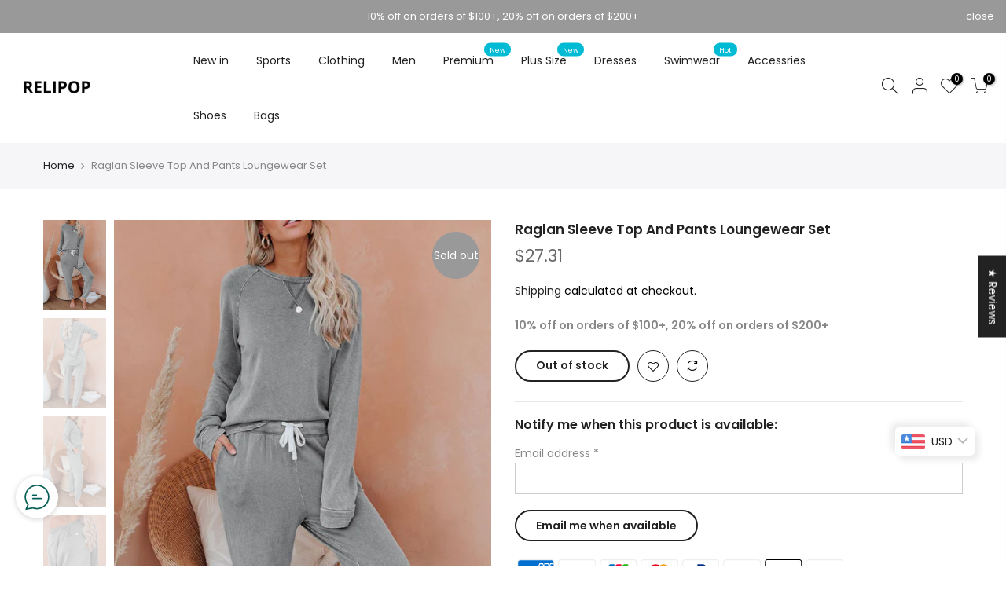

--- FILE ---
content_type: text/html; charset=utf-8
request_url: https://www.relipop.net/products/raglan-sleeve-top-and-pants-loungewear-set
body_size: 48606
content:
<!doctype html>
<html class="no-js" lang="en">
<head><!-- hnk portfolio proof -->
  <meta name="google-site-verification" content="TnfGR-70_BNUCs1m-tNDz_2MeIhlnAk8wfqyw8BHVgk" />
  <meta charset="utf-8">
  <meta name="viewport" content="width=device-width, initial-scale=1, shrink-to-fit=no, user-scalable=no">
  <meta name="theme-color" content="#56cfe1">
  <meta name="format-detection" content="telephone=no">
  <link rel="canonical" href="https://www.relipop.net/products/raglan-sleeve-top-and-pants-loungewear-set">
  <link rel="dns-prefetch" href="https://www.relipop.net" crossorigin>
  <link rel="dns-prefetch" href="https://relipop.myshopify.com" crossorigin>
  <link rel="dns-prefetch" href="https://cdn.shopify.com" crossorigin>
  <link rel="dns-prefetch" href="https://fonts.shopifycdn.com" crossorigin>
  <link rel="dns-prefetch" href="https://fonts.googleapis.com" crossorigin>
  <link rel="preconnect" href="https://cdn.shopify.com" crossorigin>
  <link rel="preconnect" href="https://fonts.shopify.com" crossorigin>
  <link rel="preconnect" href="https://fonts.googleapis.com" crossorigin>
  <link rel="preconnect" href="https://monorail-edge.shopifysvc.com">
  <link rel="preload" as="style" href="//www.relipop.net/cdn/shop/t/2/assets/pre_theme.min.css?v=49462998389132066661646292505">
  <link rel="preload" as="style" href="//www.relipop.net/cdn/shop/t/2/assets/theme.scss.css?v=52304768753412485491738765058"><title>Raglan Sleeve Top And Pants Loungewear Set &ndash; relipop</title><meta name="description" content="•It’s time to lay back and let the chill vibes flow in this loungewear •This long sleeves crewneck is soft and relaxed, with a stretchy feel •Matching casual knit pants also included on sale •Perfect for the season of relaxation to get a cozy-chic look ââ‚?strong&amp;gt;Womens loungewear for a leisure times after work Size"><link rel="shortcut icon" type="image/png" href="//www.relipop.net/cdn/shop/files/152x152_32x.png?v=1646975617"><link rel="apple-touch-icon-precomposed" type="image/png" sizes="152x152" href="//www.relipop.net/cdn/shop/files/152x152_152x.png?v=1646975617"><!-- social-meta-tags.liquid --><meta name="keywords" content="Raglan Sleeve Top And Pants Loungewear Set,relipop,www.relipop.net"/><meta name="author" content="Relipop"><meta property="og:site_name" content="relipop">
<meta property="og:url" content="https://www.relipop.net/products/raglan-sleeve-top-and-pants-loungewear-set">
<meta property="og:title" content="Raglan Sleeve Top And Pants Loungewear Set">
<meta property="og:type" content="og:product">
<meta property="og:description" content="•It’s time to lay back and let the chill vibes flow in this loungewear •This long sleeves crewneck is soft and relaxed, with a stretchy feel •Matching casual knit pants also included on sale •Perfect for the season of relaxation to get a cozy-chic look ââ‚?strong&amp;gt;Womens loungewear for a leisure times after work Size"><meta property="product:price:amount" content="27.31">
  <meta property="product:price:amount" content="USD"><meta property="og:image" content="http://www.relipop.net/cdn/shop/products/a464feba08547a15_1200x1200.jpg?v=1649256249"><meta property="og:image" content="http://www.relipop.net/cdn/shop/products/393c0c2dfe8f940e_1200x1200.jpg?v=1649256251"><meta property="og:image" content="http://www.relipop.net/cdn/shop/products/41850da61bea38bf_1200x1200.jpg?v=1649256253"><meta property="og:image:secure_url" content="https://www.relipop.net/cdn/shop/products/a464feba08547a15_1200x1200.jpg?v=1649256249"><meta property="og:image:secure_url" content="https://www.relipop.net/cdn/shop/products/393c0c2dfe8f940e_1200x1200.jpg?v=1649256251"><meta property="og:image:secure_url" content="https://www.relipop.net/cdn/shop/products/41850da61bea38bf_1200x1200.jpg?v=1649256253"><meta name="twitter:site" content="@Relipopofficial"><meta name="twitter:card" content="summary_large_image">
<meta name="twitter:title" content="Raglan Sleeve Top And Pants Loungewear Set">
<meta name="twitter:description" content="•It’s time to lay back and let the chill vibes flow in this loungewear •This long sleeves crewneck is soft and relaxed, with a stretchy feel •Matching casual knit pants also included on sale •Perfect for the season of relaxation to get a cozy-chic look ââ‚?strong&amp;gt;Womens loungewear for a leisure times after work Size">
<link href="//www.relipop.net/cdn/shop/t/2/assets/pre_theme.min.css?v=49462998389132066661646292505" rel="stylesheet" type="text/css" media="all" /><link rel="preload" as="script" href="//www.relipop.net/cdn/shop/t/2/assets/lazysizes.min.js?v=39132682973397989241646292487">
<link rel="preload" as="script" href="//www.relipop.net/cdn/shop/t/2/assets/nt_vendor.min.js?v=38305445962990273221646292496">
<link rel="preload" href="//www.relipop.net/cdn/shop/t/2/assets/style.min.css?v=174246679241852655041646292520" as="style" onload="this.onload=null;this.rel='stylesheet'">
<link href="//www.relipop.net/cdn/shop/t/2/assets/theme.scss.css?v=52304768753412485491738765058" rel="stylesheet" type="text/css" media="all" />
<link id="sett_clt4" rel="preload" href="//www.relipop.net/cdn/shop/t/2/assets/sett_cl.css?v=146603561132707893801669600494" as="style" onload="this.onload=null;this.rel='stylesheet'"><link rel="preload" href="//www.relipop.net/cdn/shop/t/2/assets/line-awesome.min.css?v=36930450349382045261646292489" as="style" onload="this.onload=null;this.rel='stylesheet'">
<script id="js_lzt4" src="//www.relipop.net/cdn/shop/t/2/assets/lazysizes.min.js?v=39132682973397989241646292487" defer="defer"></script>
<script>document.documentElement.className = document.documentElement.className.replace('no-js', 'yes-js');const t_name = "product", t_cartCount = 0,ThemeNameT4='kalles',ThemeNameT42='ThemeIdT4Kalles',themeIDt4 = 131276931296,ck_hostname = 'kalles-niche',ThemeIdT4 = 'true',SopEmlT4="hello@relipop.net",ThemePuT4 = '#purchase_codet4',t_shop_currency = "USD", t_moneyFormat = "\u003cspan class=money\u003e${{amount}}\u003c\/span\u003e", t_cart_url = "\/cart", pr_re_url = "\/recommendations\/products"; if (performance.navigation.type === 2) {location.reload(true);}</script>
<script src="//www.relipop.net/cdn/shop/t/2/assets/nt_vendor.min.js?v=38305445962990273221646292496" defer="defer" id="js_ntt4"
  data-theme='//www.relipop.net/cdn/shop/t/2/assets/nt_theme.min.js?v=174461526665560737031646292496'
  data-stt='//www.relipop.net/cdn/shop/t/2/assets/nt_settings.js?v=150350532114411211161676970743'
  data-cat='//www.relipop.net/cdn/shop/t/2/assets/cat.min.js?v=94299138942082565671646292459' 
  data-sw='//www.relipop.net/cdn/shop/t/2/assets/swatch.min.js?v=78646226300936912871646292521'
  data-prjs='//www.relipop.net/cdn/shop/t/2/assets/produc.min.js?v=159602787084382996341646292506' 
  data-mail='//www.relipop.net/cdn/shop/t/2/assets/platform_mail.min.js?v=181466039836283930451646292501'
  data-my='//www.relipop.net/cdn/shop/t/2/assets/my.js?v=111603181540343972631646292492' data-cusp='//www.relipop.net/cdn/shop/t/2/assets/my.js?v=111603181540343972631646292492' data-cur='//www.relipop.net/cdn/shop/t/2/assets/my.js?v=111603181540343972631646292492' data-mdl='//www.relipop.net/cdn/shop/t/2/assets/module.min.js?v=72712877271928395091646292492'
  data-map='//www.relipop.net/cdn/shop/t/2/assets/maplace.min.js?v=123640464312137447171646292490'
  data-time='//www.relipop.net/cdn/shop/t/2/assets/spacetime.min.js?v=161364803253740588311646292519'
  data-ins='//www.relipop.net/cdn/shop/t/2/assets/nt_instagram.min.js?v=132847357865388594491646292494'
  data-user='//www.relipop.net/cdn/shop/t/2/assets/interactable.min.js?v=46298580477458521261646292477'
  data-add='//s7.addthis.com/js/300/addthis_widget.js#pubid=ra-56efaa05a768bd19'
  data-klaviyo='//www.klaviyo.com/media/js/public/klaviyo_subscribe.js'
  data-font='iconKalles , fakalles , Pe-icon-7-stroke , Font Awesome 5 Free:n9'
  data-fm=''
  data-spcmn='//www.relipop.net/cdn/shopifycloud/storefront/assets/themes_support/shopify_common-5f594365.js'
  data-cust='//www.relipop.net/cdn/shop/t/2/assets/customerclnt.min.js?v=71352788738707286341646292463'
  data-cusjs='none'
  data-desadm='//www.relipop.net/cdn/shop/t/2/assets/des_adm.min.js?v=74872799472866661651646292465'
  data-otherryv='//www.relipop.net/cdn/shop/t/2/assets/reviewOther.js?v=72029929378534401331646292513'></script>

<script>window.performance && window.performance.mark && window.performance.mark('shopify.content_for_header.start');</script><meta id="shopify-digital-wallet" name="shopify-digital-wallet" content="/63184961760/digital_wallets/dialog">
<meta name="shopify-checkout-api-token" content="33120901285d594841aeec2dafd24ce7">
<meta id="in-context-paypal-metadata" data-shop-id="63184961760" data-venmo-supported="false" data-environment="production" data-locale="en_US" data-paypal-v4="true" data-currency="USD">
<link rel="alternate" type="application/json+oembed" href="https://www.relipop.net/products/raglan-sleeve-top-and-pants-loungewear-set.oembed">
<script async="async" src="/checkouts/internal/preloads.js?locale=en-US"></script>
<script id="shopify-features" type="application/json">{"accessToken":"33120901285d594841aeec2dafd24ce7","betas":["rich-media-storefront-analytics"],"domain":"www.relipop.net","predictiveSearch":true,"shopId":63184961760,"locale":"en"}</script>
<script>var Shopify = Shopify || {};
Shopify.shop = "relipop.myshopify.com";
Shopify.locale = "en";
Shopify.currency = {"active":"USD","rate":"1.0"};
Shopify.country = "US";
Shopify.theme = {"name":"Kalles-2.0.0","id":131276931296,"schema_name":"Kalles","schema_version":"2.0.0","theme_store_id":null,"role":"main"};
Shopify.theme.handle = "null";
Shopify.theme.style = {"id":null,"handle":null};
Shopify.cdnHost = "www.relipop.net/cdn";
Shopify.routes = Shopify.routes || {};
Shopify.routes.root = "/";</script>
<script type="module">!function(o){(o.Shopify=o.Shopify||{}).modules=!0}(window);</script>
<script>!function(o){function n(){var o=[];function n(){o.push(Array.prototype.slice.apply(arguments))}return n.q=o,n}var t=o.Shopify=o.Shopify||{};t.loadFeatures=n(),t.autoloadFeatures=n()}(window);</script>
<script id="shop-js-analytics" type="application/json">{"pageType":"product"}</script>
<script defer="defer" async type="module" src="//www.relipop.net/cdn/shopifycloud/shop-js/modules/v2/client.init-shop-cart-sync_BT-GjEfc.en.esm.js"></script>
<script defer="defer" async type="module" src="//www.relipop.net/cdn/shopifycloud/shop-js/modules/v2/chunk.common_D58fp_Oc.esm.js"></script>
<script defer="defer" async type="module" src="//www.relipop.net/cdn/shopifycloud/shop-js/modules/v2/chunk.modal_xMitdFEc.esm.js"></script>
<script type="module">
  await import("//www.relipop.net/cdn/shopifycloud/shop-js/modules/v2/client.init-shop-cart-sync_BT-GjEfc.en.esm.js");
await import("//www.relipop.net/cdn/shopifycloud/shop-js/modules/v2/chunk.common_D58fp_Oc.esm.js");
await import("//www.relipop.net/cdn/shopifycloud/shop-js/modules/v2/chunk.modal_xMitdFEc.esm.js");

  window.Shopify.SignInWithShop?.initShopCartSync?.({"fedCMEnabled":true,"windoidEnabled":true});

</script>
<script>(function() {
  var isLoaded = false;
  function asyncLoad() {
    if (isLoaded) return;
    isLoaded = true;
    var urls = ["https:\/\/api.fastbundle.co\/scripts\/src.js?shop=relipop.myshopify.com"];
    for (var i = 0; i < urls.length; i++) {
      var s = document.createElement('script');
      s.type = 'text/javascript';
      s.async = true;
      s.src = urls[i];
      var x = document.getElementsByTagName('script')[0];
      x.parentNode.insertBefore(s, x);
    }
  };
  if(window.attachEvent) {
    window.attachEvent('onload', asyncLoad);
  } else {
    window.addEventListener('load', asyncLoad, false);
  }
})();</script>
<script id="__st">var __st={"a":63184961760,"offset":28800,"reqid":"32e79691-ebf7-434c-8100-5fae2f087b5e-1769042799","pageurl":"www.relipop.net\/products\/raglan-sleeve-top-and-pants-loungewear-set","u":"5d098604c24f","p":"product","rtyp":"product","rid":7617499398368};</script>
<script>window.ShopifyPaypalV4VisibilityTracking = true;</script>
<script id="form-persister">!function(){'use strict';const t='contact',e='new_comment',n=[[t,t],['blogs',e],['comments',e],[t,'customer']],o='password',r='form_key',c=['recaptcha-v3-token','g-recaptcha-response','h-captcha-response',o],s=()=>{try{return window.sessionStorage}catch{return}},i='__shopify_v',u=t=>t.elements[r],a=function(){const t=[...n].map((([t,e])=>`form[action*='/${t}']:not([data-nocaptcha='true']) input[name='form_type'][value='${e}']`)).join(',');var e;return e=t,()=>e?[...document.querySelectorAll(e)].map((t=>t.form)):[]}();function m(t){const e=u(t);a().includes(t)&&(!e||!e.value)&&function(t){try{if(!s())return;!function(t){const e=s();if(!e)return;const n=u(t);if(!n)return;const o=n.value;o&&e.removeItem(o)}(t);const e=Array.from(Array(32),(()=>Math.random().toString(36)[2])).join('');!function(t,e){u(t)||t.append(Object.assign(document.createElement('input'),{type:'hidden',name:r})),t.elements[r].value=e}(t,e),function(t,e){const n=s();if(!n)return;const r=[...t.querySelectorAll(`input[type='${o}']`)].map((({name:t})=>t)),u=[...c,...r],a={};for(const[o,c]of new FormData(t).entries())u.includes(o)||(a[o]=c);n.setItem(e,JSON.stringify({[i]:1,action:t.action,data:a}))}(t,e)}catch(e){console.error('failed to persist form',e)}}(t)}const f=t=>{if('true'===t.dataset.persistBound)return;const e=function(t,e){const n=function(t){return'function'==typeof t.submit?t.submit:HTMLFormElement.prototype.submit}(t).bind(t);return function(){let t;return()=>{t||(t=!0,(()=>{try{e(),n()}catch(t){(t=>{console.error('form submit failed',t)})(t)}})(),setTimeout((()=>t=!1),250))}}()}(t,(()=>{m(t)}));!function(t,e){if('function'==typeof t.submit&&'function'==typeof e)try{t.submit=e}catch{}}(t,e),t.addEventListener('submit',(t=>{t.preventDefault(),e()})),t.dataset.persistBound='true'};!function(){function t(t){const e=(t=>{const e=t.target;return e instanceof HTMLFormElement?e:e&&e.form})(t);e&&m(e)}document.addEventListener('submit',t),document.addEventListener('DOMContentLoaded',(()=>{const e=a();for(const t of e)f(t);var n;n=document.body,new window.MutationObserver((t=>{for(const e of t)if('childList'===e.type&&e.addedNodes.length)for(const t of e.addedNodes)1===t.nodeType&&'FORM'===t.tagName&&a().includes(t)&&f(t)})).observe(n,{childList:!0,subtree:!0,attributes:!1}),document.removeEventListener('submit',t)}))}()}();</script>
<script integrity="sha256-4kQ18oKyAcykRKYeNunJcIwy7WH5gtpwJnB7kiuLZ1E=" data-source-attribution="shopify.loadfeatures" defer="defer" src="//www.relipop.net/cdn/shopifycloud/storefront/assets/storefront/load_feature-a0a9edcb.js" crossorigin="anonymous"></script>
<script data-source-attribution="shopify.dynamic_checkout.dynamic.init">var Shopify=Shopify||{};Shopify.PaymentButton=Shopify.PaymentButton||{isStorefrontPortableWallets:!0,init:function(){window.Shopify.PaymentButton.init=function(){};var t=document.createElement("script");t.src="https://www.relipop.net/cdn/shopifycloud/portable-wallets/latest/portable-wallets.en.js",t.type="module",document.head.appendChild(t)}};
</script>
<script data-source-attribution="shopify.dynamic_checkout.buyer_consent">
  function portableWalletsHideBuyerConsent(e){var t=document.getElementById("shopify-buyer-consent"),n=document.getElementById("shopify-subscription-policy-button");t&&n&&(t.classList.add("hidden"),t.setAttribute("aria-hidden","true"),n.removeEventListener("click",e))}function portableWalletsShowBuyerConsent(e){var t=document.getElementById("shopify-buyer-consent"),n=document.getElementById("shopify-subscription-policy-button");t&&n&&(t.classList.remove("hidden"),t.removeAttribute("aria-hidden"),n.addEventListener("click",e))}window.Shopify?.PaymentButton&&(window.Shopify.PaymentButton.hideBuyerConsent=portableWalletsHideBuyerConsent,window.Shopify.PaymentButton.showBuyerConsent=portableWalletsShowBuyerConsent);
</script>
<script data-source-attribution="shopify.dynamic_checkout.cart.bootstrap">document.addEventListener("DOMContentLoaded",(function(){function t(){return document.querySelector("shopify-accelerated-checkout-cart, shopify-accelerated-checkout")}if(t())Shopify.PaymentButton.init();else{new MutationObserver((function(e,n){t()&&(Shopify.PaymentButton.init(),n.disconnect())})).observe(document.body,{childList:!0,subtree:!0})}}));
</script>
<link id="shopify-accelerated-checkout-styles" rel="stylesheet" media="screen" href="https://www.relipop.net/cdn/shopifycloud/portable-wallets/latest/accelerated-checkout-backwards-compat.css" crossorigin="anonymous">
<style id="shopify-accelerated-checkout-cart">
        #shopify-buyer-consent {
  margin-top: 1em;
  display: inline-block;
  width: 100%;
}

#shopify-buyer-consent.hidden {
  display: none;
}

#shopify-subscription-policy-button {
  background: none;
  border: none;
  padding: 0;
  text-decoration: underline;
  font-size: inherit;
  cursor: pointer;
}

#shopify-subscription-policy-button::before {
  box-shadow: none;
}

      </style>

<script>window.performance && window.performance.mark && window.performance.mark('shopify.content_for_header.end');</script>
<!Pin claim>
  <meta name="p:domain_verify" content="156287199b87b067b81bff11e4f0f80b"/>
  
<!-- Start of Judge.me Core -->
<link rel="dns-prefetch" href="https://cdn.judge.me/">
<script data-cfasync='false' class='jdgm-settings-script'>window.jdgmSettings={"pagination":5,"disable_web_reviews":false,"badge_no_review_text":"No reviews","badge_n_reviews_text":"{{ n }} review/reviews","hide_badge_preview_if_no_reviews":true,"badge_hide_text":false,"enforce_center_preview_badge":false,"widget_title":"Customer Reviews","widget_open_form_text":"Write a review","widget_close_form_text":"Cancel review","widget_refresh_page_text":"Refresh page","widget_summary_text":"Based on {{ number_of_reviews }} review/reviews","widget_no_review_text":"Be the first to write a review","widget_name_field_text":"Display name","widget_verified_name_field_text":"Verified Name (public)","widget_name_placeholder_text":"Display name","widget_required_field_error_text":"This field is required.","widget_email_field_text":"Email address","widget_verified_email_field_text":"Verified Email (private, can not be edited)","widget_email_placeholder_text":"Your email address","widget_email_field_error_text":"Please enter a valid email address.","widget_rating_field_text":"Rating","widget_review_title_field_text":"Review Title","widget_review_title_placeholder_text":"Give your review a title","widget_review_body_field_text":"Review content","widget_review_body_placeholder_text":"Start writing here...","widget_pictures_field_text":"Picture/Video (optional)","widget_submit_review_text":"Submit Review","widget_submit_verified_review_text":"Submit Verified Review","widget_submit_success_msg_with_auto_publish":"Thank you! Please refresh the page in a few moments to see your review. You can remove or edit your review by logging into \u003ca href='https://judge.me/login' target='_blank' rel='nofollow noopener'\u003eJudge.me\u003c/a\u003e","widget_submit_success_msg_no_auto_publish":"Thank you! Your review will be published as soon as it is approved by the shop admin. You can remove or edit your review by logging into \u003ca href='https://judge.me/login' target='_blank' rel='nofollow noopener'\u003eJudge.me\u003c/a\u003e","widget_show_default_reviews_out_of_total_text":"Showing {{ n_reviews_shown }} out of {{ n_reviews }} reviews.","widget_show_all_link_text":"Show all","widget_show_less_link_text":"Show less","widget_author_said_text":"{{ reviewer_name }} said:","widget_days_text":"{{ n }} days ago","widget_weeks_text":"{{ n }} week/weeks ago","widget_months_text":"{{ n }} month/months ago","widget_years_text":"{{ n }} year/years ago","widget_yesterday_text":"Yesterday","widget_today_text":"Today","widget_replied_text":"\u003e\u003e {{ shop_name }} replied:","widget_read_more_text":"Read more","widget_reviewer_name_as_initial":"","widget_rating_filter_color":"#fbcd0a","widget_rating_filter_see_all_text":"See all reviews","widget_sorting_most_recent_text":"Most Recent","widget_sorting_highest_rating_text":"Highest Rating","widget_sorting_lowest_rating_text":"Lowest Rating","widget_sorting_with_pictures_text":"Only Pictures","widget_sorting_most_helpful_text":"Most Helpful","widget_open_question_form_text":"Ask a question","widget_reviews_subtab_text":"Reviews","widget_questions_subtab_text":"Questions","widget_question_label_text":"Question","widget_answer_label_text":"Answer","widget_question_placeholder_text":"Write your question here","widget_submit_question_text":"Submit Question","widget_question_submit_success_text":"Thank you for your question! We will notify you once it gets answered.","verified_badge_text":"Verified","verified_badge_bg_color":"","verified_badge_text_color":"","verified_badge_placement":"left-of-reviewer-name","widget_review_max_height":"","widget_hide_border":false,"widget_social_share":false,"widget_thumb":false,"widget_review_location_show":false,"widget_location_format":"","all_reviews_include_out_of_store_products":true,"all_reviews_out_of_store_text":"(out of store)","all_reviews_pagination":100,"all_reviews_product_name_prefix_text":"about","enable_review_pictures":true,"enable_question_anwser":false,"widget_theme":"default","review_date_format":"mm/dd/yyyy","default_sort_method":"most-recent","widget_product_reviews_subtab_text":"Product Reviews","widget_shop_reviews_subtab_text":"Shop Reviews","widget_other_products_reviews_text":"Reviews for other products","widget_store_reviews_subtab_text":"Store reviews","widget_no_store_reviews_text":"This store hasn't received any reviews yet","widget_web_restriction_product_reviews_text":"This product hasn't received any reviews yet","widget_no_items_text":"No items found","widget_show_more_text":"Show more","widget_write_a_store_review_text":"Write a Store Review","widget_other_languages_heading":"Reviews in Other Languages","widget_translate_review_text":"Translate review to {{ language }}","widget_translating_review_text":"Translating...","widget_show_original_translation_text":"Show original ({{ language }})","widget_translate_review_failed_text":"Review couldn't be translated.","widget_translate_review_retry_text":"Retry","widget_translate_review_try_again_later_text":"Try again later","show_product_url_for_grouped_product":false,"widget_sorting_pictures_first_text":"Pictures First","show_pictures_on_all_rev_page_mobile":false,"show_pictures_on_all_rev_page_desktop":false,"floating_tab_hide_mobile_install_preference":false,"floating_tab_button_name":"★ Reviews","floating_tab_title":"Let customers speak for us","floating_tab_button_color":"","floating_tab_button_background_color":"","floating_tab_url":"","floating_tab_url_enabled":false,"floating_tab_tab_style":"text","all_reviews_text_badge_text":"Customers rate us {{ shop.metafields.judgeme.all_reviews_rating | round: 1 }}/5 based on {{ shop.metafields.judgeme.all_reviews_count }} reviews.","all_reviews_text_badge_text_branded_style":"{{ shop.metafields.judgeme.all_reviews_rating | round: 1 }} out of 5 stars based on {{ shop.metafields.judgeme.all_reviews_count }} reviews","is_all_reviews_text_badge_a_link":false,"show_stars_for_all_reviews_text_badge":false,"all_reviews_text_badge_url":"","all_reviews_text_style":"text","all_reviews_text_color_style":"judgeme_brand_color","all_reviews_text_color":"#108474","all_reviews_text_show_jm_brand":true,"featured_carousel_show_header":true,"featured_carousel_title":"Let customers speak for us","testimonials_carousel_title":"Customers are saying","videos_carousel_title":"Real customer stories","cards_carousel_title":"Customers are saying","featured_carousel_count_text":"from {{ n }} reviews","featured_carousel_add_link_to_all_reviews_page":false,"featured_carousel_url":"","featured_carousel_show_images":true,"featured_carousel_autoslide_interval":5,"featured_carousel_arrows_on_the_sides":false,"featured_carousel_height":250,"featured_carousel_width":80,"featured_carousel_image_size":0,"featured_carousel_image_height":250,"featured_carousel_arrow_color":"#eeeeee","verified_count_badge_style":"vintage","verified_count_badge_orientation":"horizontal","verified_count_badge_color_style":"judgeme_brand_color","verified_count_badge_color":"#108474","is_verified_count_badge_a_link":false,"verified_count_badge_url":"","verified_count_badge_show_jm_brand":true,"widget_rating_preset_default":5,"widget_first_sub_tab":"product-reviews","widget_show_histogram":true,"widget_histogram_use_custom_color":false,"widget_pagination_use_custom_color":false,"widget_star_use_custom_color":false,"widget_verified_badge_use_custom_color":false,"widget_write_review_use_custom_color":false,"picture_reminder_submit_button":"Upload Pictures","enable_review_videos":false,"mute_video_by_default":false,"widget_sorting_videos_first_text":"Videos First","widget_review_pending_text":"Pending","featured_carousel_items_for_large_screen":3,"social_share_options_order":"Facebook,Twitter","remove_microdata_snippet":false,"disable_json_ld":false,"enable_json_ld_products":false,"preview_badge_show_question_text":false,"preview_badge_no_question_text":"No questions","preview_badge_n_question_text":"{{ number_of_questions }} question/questions","qa_badge_show_icon":false,"qa_badge_position":"same-row","remove_judgeme_branding":false,"widget_add_search_bar":false,"widget_search_bar_placeholder":"Search","widget_sorting_verified_only_text":"Verified only","featured_carousel_theme":"default","featured_carousel_show_rating":true,"featured_carousel_show_title":true,"featured_carousel_show_body":true,"featured_carousel_show_date":false,"featured_carousel_show_reviewer":true,"featured_carousel_show_product":false,"featured_carousel_header_background_color":"#108474","featured_carousel_header_text_color":"#ffffff","featured_carousel_name_product_separator":"reviewed","featured_carousel_full_star_background":"#108474","featured_carousel_empty_star_background":"#dadada","featured_carousel_vertical_theme_background":"#f9fafb","featured_carousel_verified_badge_enable":false,"featured_carousel_verified_badge_color":"#108474","featured_carousel_border_style":"round","featured_carousel_review_line_length_limit":3,"featured_carousel_more_reviews_button_text":"Read more reviews","featured_carousel_view_product_button_text":"View product","all_reviews_page_load_reviews_on":"scroll","all_reviews_page_load_more_text":"Load More Reviews","disable_fb_tab_reviews":false,"enable_ajax_cdn_cache":false,"widget_public_name_text":"displayed publicly like","default_reviewer_name":"John Smith","default_reviewer_name_has_non_latin":true,"widget_reviewer_anonymous":"Anonymous","medals_widget_title":"Judge.me Review Medals","medals_widget_background_color":"#f9fafb","medals_widget_position":"footer_all_pages","medals_widget_border_color":"#f9fafb","medals_widget_verified_text_position":"left","medals_widget_use_monochromatic_version":false,"medals_widget_elements_color":"#108474","show_reviewer_avatar":true,"widget_invalid_yt_video_url_error_text":"Not a YouTube video URL","widget_max_length_field_error_text":"Please enter no more than {0} characters.","widget_show_country_flag":false,"widget_show_collected_via_shop_app":true,"widget_verified_by_shop_badge_style":"light","widget_verified_by_shop_text":"Verified by Shop","widget_show_photo_gallery":false,"widget_load_with_code_splitting":true,"widget_ugc_install_preference":false,"widget_ugc_title":"Made by us, Shared by you","widget_ugc_subtitle":"Tag us to see your picture featured in our page","widget_ugc_arrows_color":"#ffffff","widget_ugc_primary_button_text":"Buy Now","widget_ugc_primary_button_background_color":"#108474","widget_ugc_primary_button_text_color":"#ffffff","widget_ugc_primary_button_border_width":"0","widget_ugc_primary_button_border_style":"none","widget_ugc_primary_button_border_color":"#108474","widget_ugc_primary_button_border_radius":"25","widget_ugc_secondary_button_text":"Load More","widget_ugc_secondary_button_background_color":"#ffffff","widget_ugc_secondary_button_text_color":"#108474","widget_ugc_secondary_button_border_width":"2","widget_ugc_secondary_button_border_style":"solid","widget_ugc_secondary_button_border_color":"#108474","widget_ugc_secondary_button_border_radius":"25","widget_ugc_reviews_button_text":"View Reviews","widget_ugc_reviews_button_background_color":"#ffffff","widget_ugc_reviews_button_text_color":"#108474","widget_ugc_reviews_button_border_width":"2","widget_ugc_reviews_button_border_style":"solid","widget_ugc_reviews_button_border_color":"#108474","widget_ugc_reviews_button_border_radius":"25","widget_ugc_reviews_button_link_to":"judgeme-reviews-page","widget_ugc_show_post_date":true,"widget_ugc_max_width":"800","widget_rating_metafield_value_type":true,"widget_primary_color":"#108474","widget_enable_secondary_color":false,"widget_secondary_color":"#edf5f5","widget_summary_average_rating_text":"{{ average_rating }} out of 5","widget_media_grid_title":"Customer photos \u0026 videos","widget_media_grid_see_more_text":"See more","widget_round_style":false,"widget_show_product_medals":false,"widget_verified_by_judgeme_text":"Verified by Judge.me","widget_show_store_medals":true,"widget_verified_by_judgeme_text_in_store_medals":"Verified by Judge.me","widget_media_field_exceed_quantity_message":"Sorry, we can only accept {{ max_media }} for one review.","widget_media_field_exceed_limit_message":"{{ file_name }} is too large, please select a {{ media_type }} less than {{ size_limit }}MB.","widget_review_submitted_text":"Review Submitted!","widget_question_submitted_text":"Question Submitted!","widget_close_form_text_question":"Cancel","widget_write_your_answer_here_text":"Write your answer here","widget_enabled_branded_link":true,"widget_show_collected_by_judgeme":false,"widget_reviewer_name_color":"","widget_write_review_text_color":"","widget_write_review_bg_color":"","widget_collected_by_judgeme_text":"collected by Judge.me","widget_pagination_type":"standard","widget_load_more_text":"Load More","widget_load_more_color":"#108474","widget_full_review_text":"Full Review","widget_read_more_reviews_text":"Read More Reviews","widget_read_questions_text":"Read Questions","widget_questions_and_answers_text":"Questions \u0026 Answers","widget_verified_by_text":"Verified by","widget_verified_text":"Verified","widget_number_of_reviews_text":"{{ number_of_reviews }} reviews","widget_back_button_text":"Back","widget_next_button_text":"Next","widget_custom_forms_filter_button":"Filters","custom_forms_style":"vertical","widget_show_review_information":false,"how_reviews_are_collected":"How reviews are collected?","widget_show_review_keywords":false,"widget_gdpr_statement":"How we use your data: We'll only contact you about the review you left, and only if necessary. By submitting your review, you agree to Judge.me's \u003ca href='https://judge.me/terms' target='_blank' rel='nofollow noopener'\u003eterms\u003c/a\u003e, \u003ca href='https://judge.me/privacy' target='_blank' rel='nofollow noopener'\u003eprivacy\u003c/a\u003e and \u003ca href='https://judge.me/content-policy' target='_blank' rel='nofollow noopener'\u003econtent\u003c/a\u003e policies.","widget_multilingual_sorting_enabled":false,"widget_translate_review_content_enabled":false,"widget_translate_review_content_method":"manual","popup_widget_review_selection":"automatically_with_pictures","popup_widget_round_border_style":true,"popup_widget_show_title":true,"popup_widget_show_body":true,"popup_widget_show_reviewer":false,"popup_widget_show_product":true,"popup_widget_show_pictures":true,"popup_widget_use_review_picture":true,"popup_widget_show_on_home_page":true,"popup_widget_show_on_product_page":true,"popup_widget_show_on_collection_page":true,"popup_widget_show_on_cart_page":true,"popup_widget_position":"bottom_left","popup_widget_first_review_delay":5,"popup_widget_duration":5,"popup_widget_interval":5,"popup_widget_review_count":5,"popup_widget_hide_on_mobile":true,"review_snippet_widget_round_border_style":true,"review_snippet_widget_card_color":"#FFFFFF","review_snippet_widget_slider_arrows_background_color":"#FFFFFF","review_snippet_widget_slider_arrows_color":"#000000","review_snippet_widget_star_color":"#108474","show_product_variant":false,"all_reviews_product_variant_label_text":"Variant: ","widget_show_verified_branding":false,"widget_ai_summary_title":"Customers say","widget_ai_summary_disclaimer":"AI-powered review summary based on recent customer reviews","widget_show_ai_summary":false,"widget_show_ai_summary_bg":false,"widget_show_review_title_input":true,"redirect_reviewers_invited_via_email":"review_widget","request_store_review_after_product_review":true,"request_review_other_products_in_order":true,"review_form_color_scheme":"default","review_form_corner_style":"square","review_form_star_color":{},"review_form_text_color":"#333333","review_form_background_color":"#ffffff","review_form_field_background_color":"#fafafa","review_form_button_color":{},"review_form_button_text_color":"#ffffff","review_form_modal_overlay_color":"#000000","review_content_screen_title_text":"How would you rate this product?","review_content_introduction_text":"We would love it if you would share a bit about your experience.","store_review_form_title_text":"How would you rate this store?","store_review_form_introduction_text":"We would love it if you would share a bit about your experience.","show_review_guidance_text":true,"one_star_review_guidance_text":"Poor","five_star_review_guidance_text":"Great","customer_information_screen_title_text":"About you","customer_information_introduction_text":"Please tell us more about you.","custom_questions_screen_title_text":"Your experience in more detail","custom_questions_introduction_text":"Here are a few questions to help us understand more about your experience.","review_submitted_screen_title_text":"Thanks for your review!","review_submitted_screen_thank_you_text":"We are processing it and it will appear on the store soon.","review_submitted_screen_email_verification_text":"Please confirm your email by clicking the link we just sent you. This helps us keep reviews authentic.","review_submitted_request_store_review_text":"Would you like to share your experience of shopping with us?","review_submitted_review_other_products_text":"Would you like to review these products?","store_review_screen_title_text":"Would you like to share your experience of shopping with us?","store_review_introduction_text":"We value your feedback and use it to improve. Please share any thoughts or suggestions you have.","reviewer_media_screen_title_picture_text":"Share a picture","reviewer_media_introduction_picture_text":"Upload a photo to support your review.","reviewer_media_screen_title_video_text":"Share a video","reviewer_media_introduction_video_text":"Upload a video to support your review.","reviewer_media_screen_title_picture_or_video_text":"Share a picture or video","reviewer_media_introduction_picture_or_video_text":"Upload a photo or video to support your review.","reviewer_media_youtube_url_text":"Paste your Youtube URL here","advanced_settings_next_step_button_text":"Next","advanced_settings_close_review_button_text":"Close","modal_write_review_flow":false,"write_review_flow_required_text":"Required","write_review_flow_privacy_message_text":"We respect your privacy.","write_review_flow_anonymous_text":"Post review as anonymous","write_review_flow_visibility_text":"This won't be visible to other customers.","write_review_flow_multiple_selection_help_text":"Select as many as you like","write_review_flow_single_selection_help_text":"Select one option","write_review_flow_required_field_error_text":"This field is required","write_review_flow_invalid_email_error_text":"Please enter a valid email address","write_review_flow_max_length_error_text":"Max. {{ max_length }} characters.","write_review_flow_media_upload_text":"\u003cb\u003eClick to upload\u003c/b\u003e or drag and drop","write_review_flow_gdpr_statement":"We'll only contact you about your review if necessary. By submitting your review, you agree to our \u003ca href='https://judge.me/terms' target='_blank' rel='nofollow noopener'\u003eterms and conditions\u003c/a\u003e and \u003ca href='https://judge.me/privacy' target='_blank' rel='nofollow noopener'\u003eprivacy policy\u003c/a\u003e.","rating_only_reviews_enabled":false,"show_negative_reviews_help_screen":false,"new_review_flow_help_screen_rating_threshold":3,"negative_review_resolution_screen_title_text":"Tell us more","negative_review_resolution_text":"Your experience matters to us. If there were issues with your purchase, we're here to help. Feel free to reach out to us, we'd love the opportunity to make things right.","negative_review_resolution_button_text":"Contact us","negative_review_resolution_proceed_with_review_text":"Leave a review","negative_review_resolution_subject":"Issue with purchase from {{ shop_name }}.{{ order_name }}","preview_badge_collection_page_install_status":false,"widget_review_custom_css":".jdgm-row-profile:after {content: 'Verified';background: #15877A;color: #fff;padding: 2px 6px;font-size: 12px;margin-left: 5px;}\n.jdgm-rev__buyer-badge-wrapper {display: none;}\n.jdgm-rev[data-verified-buyer=\"false\"] .jdgm-rev__icon.jdgm-rev__icon:after {position: absolute;bottom: 0;right: 0;width: 12px;height: 12px;color: white;background-color: #15877A;border: none;font-family: \"JudgemeIcons\";font-size: 8px;font-weight: bold;line-height: 12px;text-align: center;content: \"\\e001\";}","preview_badge_custom_css":"","preview_badge_stars_count":"5-stars","featured_carousel_custom_css":"","floating_tab_custom_css":".jdgm-row-profile:after {content: 'Verified';background: #15877A;color: #fff;padding: 2px 6px;font-size: 12px;margin-left: 5px;}\n.jdgm-rev__buyer-badge-wrapper {display: none;}\n.jdgm-rev[data-verified-buyer=\"false\"] .jdgm-rev__icon.jdgm-rev__icon:after {position: absolute;bottom: 0;right: 0;width: 12px;height: 12px;color: white;background-color: #15877A;border: none;font-family: \"JudgemeIcons\";font-size: 8px;font-weight: bold;line-height: 12px;text-align: center;content: \"\\e001\";}","all_reviews_widget_custom_css":".jdgm-row-profile:after {content: 'Verified';background: #15877A;color: #fff;padding: 2px 6px;font-size: 12px;margin-left: 5px;}\n.jdgm-rev__buyer-badge-wrapper {display: none;}\n.jdgm-rev[data-verified-buyer=\"false\"] .jdgm-rev__icon.jdgm-rev__icon:after {position: absolute;bottom: 0;right: 0;width: 12px;height: 12px;color: white;background-color: #15877A;border: none;font-family: \"JudgemeIcons\";font-size: 8px;font-weight: bold;line-height: 12px;text-align: center;content: \"\\e001\";}","medals_widget_custom_css":"","verified_badge_custom_css":"","all_reviews_text_custom_css":"","transparency_badges_collected_via_store_invite":false,"transparency_badges_from_another_provider":false,"transparency_badges_collected_from_store_visitor":false,"transparency_badges_collected_by_verified_review_provider":false,"transparency_badges_earned_reward":false,"transparency_badges_collected_via_store_invite_text":"Review collected via store invitation","transparency_badges_from_another_provider_text":"Review collected from another provider","transparency_badges_collected_from_store_visitor_text":"Review collected from a store visitor","transparency_badges_written_in_google_text":"Review written in Google","transparency_badges_written_in_etsy_text":"Review written in Etsy","transparency_badges_written_in_shop_app_text":"Review written in Shop App","transparency_badges_earned_reward_text":"Review earned a reward for future purchase","product_review_widget_per_page":10,"widget_store_review_label_text":"Review about the store","checkout_comment_extension_title_on_product_page":"Customer Comments","checkout_comment_extension_num_latest_comment_show":5,"checkout_comment_extension_format":"name_and_timestamp","checkout_comment_customer_name":"last_initial","checkout_comment_comment_notification":true,"preview_badge_collection_page_install_preference":true,"preview_badge_home_page_install_preference":false,"preview_badge_product_page_install_preference":true,"review_widget_install_preference":"","review_carousel_install_preference":false,"floating_reviews_tab_install_preference":"none","verified_reviews_count_badge_install_preference":false,"all_reviews_text_install_preference":false,"review_widget_best_location":true,"judgeme_medals_install_preference":false,"review_widget_revamp_enabled":false,"review_widget_qna_enabled":false,"review_widget_header_theme":"minimal","review_widget_widget_title_enabled":true,"review_widget_header_text_size":"medium","review_widget_header_text_weight":"regular","review_widget_average_rating_style":"compact","review_widget_bar_chart_enabled":true,"review_widget_bar_chart_type":"numbers","review_widget_bar_chart_style":"standard","review_widget_expanded_media_gallery_enabled":false,"review_widget_reviews_section_theme":"standard","review_widget_image_style":"thumbnails","review_widget_review_image_ratio":"square","review_widget_stars_size":"medium","review_widget_verified_badge":"standard_text","review_widget_review_title_text_size":"medium","review_widget_review_text_size":"medium","review_widget_review_text_length":"medium","review_widget_number_of_columns_desktop":3,"review_widget_carousel_transition_speed":5,"review_widget_custom_questions_answers_display":"always","review_widget_button_text_color":"#FFFFFF","review_widget_text_color":"#000000","review_widget_lighter_text_color":"#7B7B7B","review_widget_corner_styling":"soft","review_widget_review_word_singular":"review","review_widget_review_word_plural":"reviews","review_widget_voting_label":"Helpful?","review_widget_shop_reply_label":"Reply from {{ shop_name }}:","review_widget_filters_title":"Filters","qna_widget_question_word_singular":"Question","qna_widget_question_word_plural":"Questions","qna_widget_answer_reply_label":"Answer from {{ answerer_name }}:","qna_content_screen_title_text":"Ask a question about this product","qna_widget_question_required_field_error_text":"Please enter your question.","qna_widget_flow_gdpr_statement":"We'll only contact you about your question if necessary. By submitting your question, you agree to our \u003ca href='https://judge.me/terms' target='_blank' rel='nofollow noopener'\u003eterms and conditions\u003c/a\u003e and \u003ca href='https://judge.me/privacy' target='_blank' rel='nofollow noopener'\u003eprivacy policy\u003c/a\u003e.","qna_widget_question_submitted_text":"Thanks for your question!","qna_widget_close_form_text_question":"Close","qna_widget_question_submit_success_text":"We’ll notify you by email when your question is answered.","all_reviews_widget_v2025_enabled":false,"all_reviews_widget_v2025_header_theme":"default","all_reviews_widget_v2025_widget_title_enabled":true,"all_reviews_widget_v2025_header_text_size":"medium","all_reviews_widget_v2025_header_text_weight":"regular","all_reviews_widget_v2025_average_rating_style":"compact","all_reviews_widget_v2025_bar_chart_enabled":true,"all_reviews_widget_v2025_bar_chart_type":"numbers","all_reviews_widget_v2025_bar_chart_style":"standard","all_reviews_widget_v2025_expanded_media_gallery_enabled":false,"all_reviews_widget_v2025_show_store_medals":true,"all_reviews_widget_v2025_show_photo_gallery":true,"all_reviews_widget_v2025_show_review_keywords":false,"all_reviews_widget_v2025_show_ai_summary":false,"all_reviews_widget_v2025_show_ai_summary_bg":false,"all_reviews_widget_v2025_add_search_bar":false,"all_reviews_widget_v2025_default_sort_method":"most-recent","all_reviews_widget_v2025_reviews_per_page":10,"all_reviews_widget_v2025_reviews_section_theme":"default","all_reviews_widget_v2025_image_style":"thumbnails","all_reviews_widget_v2025_review_image_ratio":"square","all_reviews_widget_v2025_stars_size":"medium","all_reviews_widget_v2025_verified_badge":"bold_badge","all_reviews_widget_v2025_review_title_text_size":"medium","all_reviews_widget_v2025_review_text_size":"medium","all_reviews_widget_v2025_review_text_length":"medium","all_reviews_widget_v2025_number_of_columns_desktop":3,"all_reviews_widget_v2025_carousel_transition_speed":5,"all_reviews_widget_v2025_custom_questions_answers_display":"always","all_reviews_widget_v2025_show_product_variant":false,"all_reviews_widget_v2025_show_reviewer_avatar":true,"all_reviews_widget_v2025_reviewer_name_as_initial":"","all_reviews_widget_v2025_review_location_show":false,"all_reviews_widget_v2025_location_format":"","all_reviews_widget_v2025_show_country_flag":false,"all_reviews_widget_v2025_verified_by_shop_badge_style":"light","all_reviews_widget_v2025_social_share":false,"all_reviews_widget_v2025_social_share_options_order":"Facebook,Twitter,LinkedIn,Pinterest","all_reviews_widget_v2025_pagination_type":"standard","all_reviews_widget_v2025_button_text_color":"#FFFFFF","all_reviews_widget_v2025_text_color":"#000000","all_reviews_widget_v2025_lighter_text_color":"#7B7B7B","all_reviews_widget_v2025_corner_styling":"soft","all_reviews_widget_v2025_title":"Customer reviews","all_reviews_widget_v2025_ai_summary_title":"Customers say about this store","all_reviews_widget_v2025_no_review_text":"Be the first to write a review","platform":"shopify","branding_url":"https://app.judge.me/reviews","branding_text":"Powered by Judge.me","locale":"en","reply_name":"relipop","widget_version":"3.0","footer":true,"autopublish":true,"review_dates":true,"enable_custom_form":false,"shop_locale":"en","enable_multi_locales_translations":true,"show_review_title_input":true,"review_verification_email_status":"always","can_be_branded":false,"reply_name_text":"relipop"};</script> <style class='jdgm-settings-style'>.jdgm-xx{left:0}:root{--jdgm-primary-color: #108474;--jdgm-secondary-color: rgba(16,132,116,0.1);--jdgm-star-color: #108474;--jdgm-write-review-text-color: white;--jdgm-write-review-bg-color: #108474;--jdgm-paginate-color: #108474;--jdgm-border-radius: 0;--jdgm-reviewer-name-color: #108474}.jdgm-histogram__bar-content{background-color:#108474}.jdgm-rev[data-verified-buyer=true] .jdgm-rev__icon.jdgm-rev__icon:after,.jdgm-rev__buyer-badge.jdgm-rev__buyer-badge{color:white;background-color:#108474}.jdgm-review-widget--small .jdgm-gallery.jdgm-gallery .jdgm-gallery__thumbnail-link:nth-child(8) .jdgm-gallery__thumbnail-wrapper.jdgm-gallery__thumbnail-wrapper:before{content:"See more"}@media only screen and (min-width: 768px){.jdgm-gallery.jdgm-gallery .jdgm-gallery__thumbnail-link:nth-child(8) .jdgm-gallery__thumbnail-wrapper.jdgm-gallery__thumbnail-wrapper:before{content:"See more"}}.jdgm-prev-badge[data-average-rating='0.00']{display:none !important}.jdgm-author-all-initials{display:none !important}.jdgm-author-last-initial{display:none !important}.jdgm-rev-widg__title{visibility:hidden}.jdgm-rev-widg__summary-text{visibility:hidden}.jdgm-prev-badge__text{visibility:hidden}.jdgm-rev__prod-link-prefix:before{content:'about'}.jdgm-rev__variant-label:before{content:'Variant: '}.jdgm-rev__out-of-store-text:before{content:'(out of store)'}@media only screen and (min-width: 768px){.jdgm-rev__pics .jdgm-rev_all-rev-page-picture-separator,.jdgm-rev__pics .jdgm-rev__product-picture{display:none}}@media only screen and (max-width: 768px){.jdgm-rev__pics .jdgm-rev_all-rev-page-picture-separator,.jdgm-rev__pics .jdgm-rev__product-picture{display:none}}.jdgm-preview-badge[data-template="index"]{display:none !important}.jdgm-verified-count-badget[data-from-snippet="true"]{display:none !important}.jdgm-carousel-wrapper[data-from-snippet="true"]{display:none !important}.jdgm-all-reviews-text[data-from-snippet="true"]{display:none !important}.jdgm-medals-section[data-from-snippet="true"]{display:none !important}.jdgm-ugc-media-wrapper[data-from-snippet="true"]{display:none !important}.jdgm-rev__transparency-badge[data-badge-type="review_collected_via_store_invitation"]{display:none !important}.jdgm-rev__transparency-badge[data-badge-type="review_collected_from_another_provider"]{display:none !important}.jdgm-rev__transparency-badge[data-badge-type="review_collected_from_store_visitor"]{display:none !important}.jdgm-rev__transparency-badge[data-badge-type="review_written_in_etsy"]{display:none !important}.jdgm-rev__transparency-badge[data-badge-type="review_written_in_google_business"]{display:none !important}.jdgm-rev__transparency-badge[data-badge-type="review_written_in_shop_app"]{display:none !important}.jdgm-rev__transparency-badge[data-badge-type="review_earned_for_future_purchase"]{display:none !important}.jdgm-review-snippet-widget .jdgm-rev-snippet-widget__cards-container .jdgm-rev-snippet-card{border-radius:8px;background:#fff}.jdgm-review-snippet-widget .jdgm-rev-snippet-widget__cards-container .jdgm-rev-snippet-card__rev-rating .jdgm-star{color:#108474}.jdgm-review-snippet-widget .jdgm-rev-snippet-widget__prev-btn,.jdgm-review-snippet-widget .jdgm-rev-snippet-widget__next-btn{border-radius:50%;background:#fff}.jdgm-review-snippet-widget .jdgm-rev-snippet-widget__prev-btn>svg,.jdgm-review-snippet-widget .jdgm-rev-snippet-widget__next-btn>svg{fill:#000}.jdgm-full-rev-modal.rev-snippet-widget .jm-mfp-container .jm-mfp-content,.jdgm-full-rev-modal.rev-snippet-widget .jm-mfp-container .jdgm-full-rev__icon,.jdgm-full-rev-modal.rev-snippet-widget .jm-mfp-container .jdgm-full-rev__pic-img,.jdgm-full-rev-modal.rev-snippet-widget .jm-mfp-container .jdgm-full-rev__reply{border-radius:8px}.jdgm-full-rev-modal.rev-snippet-widget .jm-mfp-container .jdgm-full-rev[data-verified-buyer="true"] .jdgm-full-rev__icon::after{border-radius:8px}.jdgm-full-rev-modal.rev-snippet-widget .jm-mfp-container .jdgm-full-rev .jdgm-rev__buyer-badge{border-radius:calc( 8px / 2 )}.jdgm-full-rev-modal.rev-snippet-widget .jm-mfp-container .jdgm-full-rev .jdgm-full-rev__replier::before{content:'relipop'}.jdgm-full-rev-modal.rev-snippet-widget .jm-mfp-container .jdgm-full-rev .jdgm-full-rev__product-button{border-radius:calc( 8px * 6 )}
</style> <style class='jdgm-settings-style'>.jdgm-review-widget .jdgm-row-profile:after{content:'Verified';background:#15877A;color:#fff;padding:2px 6px;font-size:12px;margin-left:5px}.jdgm-review-widget .jdgm-rev__buyer-badge-wrapper{display:none}.jdgm-review-widget .jdgm-rev[data-verified-buyer="false"] .jdgm-rev__icon.jdgm-rev__icon:after{position:absolute;bottom:0;right:0;width:12px;height:12px;color:white;background-color:#15877A;border:none;font-family:"JudgemeIcons";font-size:8px;font-weight:bold;line-height:12px;text-align:center;content:"\e001"}
</style>

  
  
  
  <style class='jdgm-miracle-styles'>
  @-webkit-keyframes jdgm-spin{0%{-webkit-transform:rotate(0deg);-ms-transform:rotate(0deg);transform:rotate(0deg)}100%{-webkit-transform:rotate(359deg);-ms-transform:rotate(359deg);transform:rotate(359deg)}}@keyframes jdgm-spin{0%{-webkit-transform:rotate(0deg);-ms-transform:rotate(0deg);transform:rotate(0deg)}100%{-webkit-transform:rotate(359deg);-ms-transform:rotate(359deg);transform:rotate(359deg)}}@font-face{font-family:'JudgemeStar';src:url("[data-uri]") format("woff");font-weight:normal;font-style:normal}.jdgm-star{font-family:'JudgemeStar';display:inline !important;text-decoration:none !important;padding:0 4px 0 0 !important;margin:0 !important;font-weight:bold;opacity:1;-webkit-font-smoothing:antialiased;-moz-osx-font-smoothing:grayscale}.jdgm-star:hover{opacity:1}.jdgm-star:last-of-type{padding:0 !important}.jdgm-star.jdgm--on:before{content:"\e000"}.jdgm-star.jdgm--off:before{content:"\e001"}.jdgm-star.jdgm--half:before{content:"\e002"}.jdgm-widget *{margin:0;line-height:1.4;-webkit-box-sizing:border-box;-moz-box-sizing:border-box;box-sizing:border-box;-webkit-overflow-scrolling:touch}.jdgm-hidden{display:none !important;visibility:hidden !important}.jdgm-temp-hidden{display:none}.jdgm-spinner{width:40px;height:40px;margin:auto;border-radius:50%;border-top:2px solid #eee;border-right:2px solid #eee;border-bottom:2px solid #eee;border-left:2px solid #ccc;-webkit-animation:jdgm-spin 0.8s infinite linear;animation:jdgm-spin 0.8s infinite linear}.jdgm-prev-badge{display:block !important}

</style>


  
  
   


<script data-cfasync='false' class='jdgm-script'>
!function(e){window.jdgm=window.jdgm||{},jdgm.CDN_HOST="https://cdn.judge.me/",
jdgm.docReady=function(d){(e.attachEvent?"complete"===e.readyState:"loading"!==e.readyState)?
setTimeout(d,0):e.addEventListener("DOMContentLoaded",d)},jdgm.loadCSS=function(d,t,o,s){
!o&&jdgm.loadCSS.requestedUrls.indexOf(d)>=0||(jdgm.loadCSS.requestedUrls.push(d),
(s=e.createElement("link")).rel="stylesheet",s.class="jdgm-stylesheet",s.media="nope!",
s.href=d,s.onload=function(){this.media="all",t&&setTimeout(t)},e.body.appendChild(s))},
jdgm.loadCSS.requestedUrls=[],jdgm.docReady(function(){(window.jdgmLoadCSS||e.querySelectorAll(
".jdgm-widget, .jdgm-all-reviews-page").length>0)&&(jdgmSettings.widget_load_with_code_splitting?
parseFloat(jdgmSettings.widget_version)>=3?jdgm.loadCSS(jdgm.CDN_HOST+"widget_v3/base.css"):
jdgm.loadCSS(jdgm.CDN_HOST+"widget/base.css"):jdgm.loadCSS(jdgm.CDN_HOST+"shopify_v2.css"))})}(document);
</script>
<script async data-cfasync="false" type="text/javascript" src="https://cdn.judge.me/loader.js"></script>

<noscript><link rel="stylesheet" type="text/css" media="all" href="https://cdn.judge.me/shopify_v2.css"></noscript>
<!-- End of Judge.me Core -->

 

  <!-- Google tag (gtag.js) -->
<script async src="https://www.googletagmanager.com/gtag/js?id=AW-11065992341">
</script>
<script>
  window.dataLayer = window.dataLayer || [];
  function gtag(){dataLayer.push(arguments);}
  gtag('js', new Date());

  gtag('config', 'AW-11065992341');
</script>

<!-- Meta Pixel Code -->
<script>
!function(f,b,e,v,n,t,s)
{if(f.fbq)return;n=f.fbq=function(){n.callMethod?
n.callMethod.apply(n,arguments):n.queue.push(arguments)};
if(!f._fbq)f._fbq=n;n.push=n;n.loaded=!0;n.version='2.0';
n.queue=[];t=b.createElement(e);t.async=!0;
t.src=v;s=b.getElementsByTagName(e)[0];
s.parentNode.insertBefore(t,s)}(window, document,'script',
'https://connect.facebook.net/en_US/fbevents.js');
fbq('init', '1476761869953037');
fbq('track', 'PageView');
</script>
<noscript><img height="1" width="1" style="display:none"
src="https://www.facebook.com/tr?id=1476761869953037&ev=PageView&noscript=1"
/></noscript>
<!-- End Meta Pixel Code -->
<!-- BEGIN app block: shopify://apps/fbp-fast-bundle/blocks/fast_bundle/9e87fbe2-9041-4c23-acf5-322413994cef -->
  <!-- BEGIN app snippet: fast_bundle -->




<script>
    if (Math.random() < 0.05) {
      window.FastBundleRenderTimestamp = Date.now();
    }
    const newBaseUrl = 'https://sdk.fastbundle.co'
    const apiURL = 'https://api.fastbundle.co'
    const rbrAppUrl = `${newBaseUrl}/{version}/main.min.js`
    const rbrVendorUrl = `${newBaseUrl}/{version}/vendor.js`
    const rbrCartUrl = `${apiURL}/scripts/cart.js`
    const rbrStyleUrl = `${newBaseUrl}/{version}/main.min.css`

    const legacyRbrAppUrl = `${apiURL}/react-src/static/js/main.min.js`
    const legacyRbrStyleUrl = `${apiURL}/react-src/static/css/main.min.css`

    const previousScriptLoaded = Boolean(document.querySelectorAll(`script[src*="${newBaseUrl}"]`).length)
    const previousLegacyScriptLoaded = Boolean(document.querySelectorAll(`script[src*="${legacyRbrAppUrl}"]`).length)

    if (!(previousScriptLoaded || previousLegacyScriptLoaded)) {
        const FastBundleConf = {"enable_bap_modal":false,"frontend_version":"1.22.09","storefront_record_submitted":false,"use_shopify_prices":false,"currencies":[{"id":1563530686,"code":"USD","conversion_fee":1.0,"roundup_number":0.0,"rounding_enabled":true}],"is_active":true,"override_product_page_forms":false,"allow_funnel":false,"translations":[],"pid":"","bap_ids":[],"active_bundles_count":7,"use_color_swatch":false,"use_shop_price":false,"dropdown_color_swatch":true,"option_config":{},"enable_subscriptions":false,"has_fbt_bundle":true,"use_shopify_function_discount":true,"use_bundle_builder_modal":true,"use_cart_hidden_attributes":true,"bap_override_fetch":true,"invalid_bap_override_fetch":true,"volume_discount_add_on_override_fetch":true,"pmm_new_design":true,"merged_mix_and_match":true,"change_vd_product_picture":true,"buy_it_now":true,"rgn":940391,"baps":{},"has_multilingual_permission":true,"use_vd_templating":true,"use_payload_variant_id_in_fetch_override":true,"use_compare_at_price":false,"storefront_access_token":"f32df19a5fa1adb50904cfee7028ed26","serverless_vd_display":false,"serverless_vd_discount":false,"products_with_add_on":{"9066568417504":false},"collections_with_add_on":{},"has_required_plan":true,"bundleBox":{"id":136468,"bundle_page_enabled":true,"bundle_page_style":null,"currency":"USD","currency_format":"$%s","percentage_format":"%s%","show_sold_out":true,"track_inventory":true,"shop_page_external_script":"","page_external_script":"","shop_page_style":null,"shop_page_title":null,"shop_page_description":null,"app_version":"v2","show_logo":false,"show_info":false,"money_format":"amount","tax_factor":1.0,"primary_locale":"en","discount_code_prefix":"BUNDLE","is_active":true,"created":"2025-08-17T15:03:08.502670Z","updated":"2025-08-17T15:46:28.136441Z","title":"Don't miss this offer","style":null,"inject_selector":null,"mix_inject_selector":null,"fbt_inject_selector":".row.mb__50.pr_sticky_content","volume_inject_selector":null,"volume_variant_selector":null,"button_title":"Buy this bundle","bogo_button_title":"Buy {quantity} items","price_description":"Add bundle to cart | Save {discount}","version":"v2.3","bogo_version":"v1","nth_child":1,"redirect_to_cart":true,"column_numbers":3,"color":null,"btn_font_color":"white","add_to_cart_selector":null,"cart_info_version":"v2","button_position":"bottom","bundle_page_shape":"row","add_bundle_action":"cart-page","requested_bundle_action":null,"request_action_text":null,"cart_drawer_function":"","cart_drawer_function_svelte":"","theme_template":"light","external_script":"","pre_add_script":"","shop_external_script":"","shop_style":"","bap_inject_selector":"","bap_none_selector":"","bap_form_script":"","bap_button_selector":"","bap_style_object":{"fbt":{"box":{"error":{"fill":"#D72C0D","color":"#D72C0D","fontSize":14,"fontFamily":"inherit","borderColor":"#E0B5B2","borderRadius":8,"backgroundColor":"#FFF4FA"},"title":{"color":"#191919","fontSize":22,"fontFamily":"inherit","fontWeight":600},"selected":{"borderColor":"#262626","borderWidth":1,"borderRadius":12,"separator_line_style":{"backgroundColor":"rgba(38, 38, 38, 0.2)"}},"poweredBy":{"color":"#191919","fontSize":14,"fontFamily":"inherit","fontWeight":400},"fastBundle":{"color":"#262626","fontSize":14,"fontFamily":"inherit","fontWeight":400},"description":{"color":"#191919","fontSize":18,"fontFamily":"inherit","fontWeight":500},"notSelected":{"borderColor":"rgba(229, 229, 229, 0.4)","borderWidth":1,"borderRadius":12,"separator_line_style":{"backgroundColor":"rgba(229, 229, 229, 0.2)"}},"sellingPlan":{"color":"#262626","fontSize":18,"fontFamily":"inherit","fontWeight":400,"borderColor":"#262626","borderRadius":8,"backgroundColor":"transparent"}},"button":{"button_position":{"position":"bottom"}},"innerBox":{"border":{"borderColor":"rgba(229, 229, 229, 0.4)","borderRadius":8},"background":{"backgroundColor":"rgba(255, 255, 255, 0.4)"}},"discount_label":{"background":{"backgroundColor":"#262626"},"text_style":{"color":"#FFFFFF"}},"product_detail":{"price_style":{"color":"#191919","fontSize":16,"fontFamily":"inherit"},"title_style":{"color":"#191919","fontSize":16,"fontFamily":"inherit"},"image_border":{"borderColor":"rgba(229, 229, 229, 0.4)","borderRadius":6},"checkbox_style":{"checked_color":"#262626"},"subtitle_style":{"color":"#191919","fontSize":14,"fontFamily":"inherit"},"separator_line_style":{"backgroundColor":"rgba(229, 229, 229, 0.2)"},"variant_selector_style":{"color":"#000000","borderColor":"#EBEBEB","borderRadius":6,"backgroundColor":"#fafafa"}},"discount_options":{"applied":{"color":"#13A165","backgroundColor":"#E0FAEF"},"unApplied":{"color":"#5E5E5E","backgroundColor":"#F1F1F1"}},"title_and_description":{"description_style":{"color":"rgba(25, 25, 25, 0.7)","fontSize":16,"fontFamily":"inherit","fontWeight":400}}},"bogo":{"box":{"error":{"fill":"#D72C0D","color":"#D72C0D","fontSize":14,"fontFamily":"inherit","borderColor":"#E0B5B2","borderRadius":8,"backgroundColor":"#FFF4FA"},"title":{"color":"#191919","fontSize":22,"fontFamily":"inherit","fontWeight":600},"selected":{"borderColor":"#262626","borderWidth":1,"borderRadius":12,"separator_line_style":{"backgroundColor":"rgba(38, 38, 38, 0.2)"}},"poweredBy":{"color":"#191919","fontSize":14,"fontFamily":"inherit","fontWeight":400},"fastBundle":{"color":"#262626","fontSize":14,"fontFamily":"inherit","fontWeight":400},"description":{"color":"#191919","fontSize":18,"fontFamily":"inherit","fontWeight":500},"notSelected":{"borderColor":"rgba(229, 229, 229, 0.4)","borderWidth":1,"borderRadius":12,"separator_line_style":{"backgroundColor":"rgba(229, 229, 229, 0.2)"}},"sellingPlan":{"color":"#262626","fontSize":18,"fontFamily":"inherit","fontWeight":400,"borderColor":"#262626","borderRadius":8,"backgroundColor":"transparent"}},"button":{"button_position":{"position":"bottom"}},"innerBox":{"border":{"borderColor":"rgba(229, 229, 229, 0.4)","borderRadius":8},"background":{"backgroundColor":"rgba(255, 255, 255, 0.4)"}},"discount_label":{"background":{"backgroundColor":"#262626"},"text_style":{"color":"#FFFFFF"}},"product_detail":{"price_style":{"color":"#191919","fontSize":16,"fontFamily":"inherit"},"title_style":{"color":"#191919","fontSize":16,"fontFamily":"inherit"},"image_border":{"borderColor":"rgba(229, 229, 229, 0.4)","borderRadius":6},"checkbox_style":{"checked_color":"#262626"},"subtitle_style":{"color":"#191919","fontSize":14,"fontFamily":"inherit"},"separator_line_style":{"backgroundColor":"rgba(229, 229, 229, 0.2)"},"variant_selector_style":{"color":"#000000","borderColor":"#EBEBEB","borderRadius":6,"backgroundColor":"#fafafa"}},"discount_options":{"applied":{"color":"#13A165","backgroundColor":"#E0FAEF"},"unApplied":{"color":"#5E5E5E","backgroundColor":"#F1F1F1"}},"title_and_description":{"description_style":{"color":"rgba(25, 25, 25, 0.7)","fontSize":16,"fontFamily":"inherit","fontWeight":400}}},"bxgyf":{"box":{"error":{"fill":"#D72C0D","color":"#D72C0D","fontSize":14,"fontFamily":"inherit","borderColor":"#E0B5B2","borderRadius":8,"backgroundColor":"#FFF4FA"},"title":{"color":"#191919","fontSize":22,"fontFamily":"inherit","fontWeight":600},"selected":{"borderColor":"#262626","borderWidth":1,"borderRadius":12,"separator_line_style":{"backgroundColor":"rgba(38, 38, 38, 0.2)"}},"poweredBy":{"color":"#191919","fontSize":14,"fontFamily":"inherit","fontWeight":400},"fastBundle":{"color":"#262626","fontSize":14,"fontFamily":"inherit","fontWeight":400},"description":{"color":"#191919","fontSize":18,"fontFamily":"inherit","fontWeight":500},"notSelected":{"borderColor":"rgba(229, 229, 229, 0.4)","borderWidth":1,"borderRadius":12,"separator_line_style":{"backgroundColor":"rgba(229, 229, 229, 0.2)"}},"sellingPlan":{"color":"#262626","fontSize":18,"fontFamily":"inherit","fontWeight":400,"borderColor":"#262626","borderRadius":8,"backgroundColor":"transparent"}},"button":{"button_position":{"position":"bottom"}},"innerBox":{"border":{"borderColor":"rgba(229, 229, 229, 0.4)","borderRadius":8},"background":{"backgroundColor":"rgba(255, 255, 255, 0.4)"}},"discount_label":{"background":{"backgroundColor":"#262626"},"text_style":{"color":"#FFFFFF"}},"product_detail":{"price_style":{"color":"#191919","fontSize":16,"fontFamily":"inherit"},"title_style":{"color":"#191919","fontSize":16,"fontFamily":"inherit"},"image_border":{"borderColor":"rgba(229, 229, 229, 0.4)","borderRadius":6},"checkbox_style":{"checked_color":"#262626"},"subtitle_style":{"color":"#191919","fontSize":14,"fontFamily":"inherit"},"separator_line_style":{"backgroundColor":"rgba(229, 229, 229, 0.2)"},"variant_selector_style":{"color":"#000000","borderColor":"#EBEBEB","borderRadius":6,"backgroundColor":"#fafafa"}},"discount_options":{"applied":{"color":"#13A165","backgroundColor":"#E0FAEF"},"unApplied":{"color":"#5E5E5E","backgroundColor":"#F1F1F1"}},"title_and_description":{"description_style":{"color":"rgba(25, 25, 25, 0.7)","fontSize":16,"fontFamily":"inherit","fontWeight":400}}},"standard":{"box":{"error":{"fill":"#D72C0D","color":"#D72C0D","fontSize":14,"fontFamily":"inherit","borderColor":"#E0B5B2","borderRadius":8,"backgroundColor":"#FFF4FA"},"title":{"color":"#191919","fontSize":22,"fontFamily":"inherit","fontWeight":600},"selected":{"borderColor":"#262626","borderWidth":1,"borderRadius":12,"separator_line_style":{"backgroundColor":"rgba(38, 38, 38, 0.2)"}},"poweredBy":{"color":"#191919","fontSize":14,"fontFamily":"inherit","fontWeight":400},"fastBundle":{"color":"#262626","fontSize":14,"fontFamily":"inherit","fontWeight":400},"description":{"color":"#191919","fontSize":18,"fontFamily":"inherit","fontWeight":500},"notSelected":{"borderColor":"rgba(229, 229, 229, 0.4)","borderWidth":1,"borderRadius":12,"separator_line_style":{"backgroundColor":"rgba(229, 229, 229, 0.2)"}},"sellingPlan":{"color":"#262626","fontSize":18,"fontFamily":"inherit","fontWeight":400,"borderColor":"#262626","borderRadius":8,"backgroundColor":"transparent"}},"button":{"button_position":{"position":"bottom"}},"innerBox":{"border":{"borderColor":"rgba(229, 229, 229, 0.4)","borderRadius":8},"background":{"backgroundColor":"rgba(255, 255, 255, 0.4)"}},"discount_label":{"background":{"backgroundColor":"#262626"},"text_style":{"color":"#FFFFFF"}},"product_detail":{"price_style":{"color":"#191919","fontSize":16,"fontFamily":"inherit"},"title_style":{"color":"#191919","fontSize":16,"fontFamily":"inherit"},"image_border":{"borderColor":"rgba(229, 229, 229, 0.4)","borderRadius":6},"checkbox_style":{"checked_color":"#262626"},"subtitle_style":{"color":"#191919","fontSize":14,"fontFamily":"inherit"},"separator_line_style":{"backgroundColor":"rgba(229, 229, 229, 0.2)"},"variant_selector_style":{"color":"#000000","borderColor":"#EBEBEB","borderRadius":6,"backgroundColor":"#fafafa"}},"discount_options":{"applied":{"color":"#13A165","backgroundColor":"#E0FAEF"},"unApplied":{"color":"#5E5E5E","backgroundColor":"#F1F1F1"}},"title_and_description":{"description_style":{"color":"rgba(25, 25, 25, 0.7)","fontSize":16,"fontFamily":"inherit","fontWeight":400}}},"mix_and_match":{"box":{"error":{"fill":"#D72C0D","color":"#D72C0D","fontSize":14,"fontFamily":"inherit","borderColor":"#E0B5B2","borderRadius":8,"backgroundColor":"#FFF4FA"},"title":{"color":"#191919","fontSize":22,"fontFamily":"inherit","fontWeight":600},"selected":{"borderColor":"#262626","borderWidth":1,"borderRadius":12,"separator_line_style":{"backgroundColor":"rgba(38, 38, 38, 0.2)"}},"poweredBy":{"color":"#191919","fontSize":14,"fontFamily":"inherit","fontWeight":400},"fastBundle":{"color":"#262626","fontSize":14,"fontFamily":"inherit","fontWeight":400},"description":{"color":"#191919","fontSize":18,"fontFamily":"inherit","fontWeight":500},"notSelected":{"borderColor":"rgba(229, 229, 229, 0.4)","borderWidth":1,"borderRadius":12,"separator_line_style":{"backgroundColor":"rgba(229, 229, 229, 0.2)"}},"sellingPlan":{"color":"#262626","fontSize":18,"fontFamily":"inherit","fontWeight":400,"borderColor":"#262626","borderRadius":8,"backgroundColor":"transparent"}},"button":{"button_position":{"position":"bottom"}},"innerBox":{"border":{"borderColor":"rgba(229, 229, 229, 0.4)","borderRadius":8},"background":{"backgroundColor":"rgba(255, 255, 255, 0.4)"}},"discount_label":{"background":{"backgroundColor":"#262626"},"text_style":{"color":"#FFFFFF"}},"product_detail":{"price_style":{"color":"#191919","fontSize":16,"fontFamily":"inherit"},"title_style":{"color":"#191919","fontSize":16,"fontFamily":"inherit"},"image_border":{"borderColor":"rgba(229, 229, 229, 0.4)","borderRadius":6},"checkbox_style":{"checked_color":"#262626"},"subtitle_style":{"color":"#191919","fontSize":14,"fontFamily":"inherit"},"separator_line_style":{"backgroundColor":"rgba(229, 229, 229, 0.2)"},"variant_selector_style":{"color":"#000000","borderColor":"#EBEBEB","borderRadius":6,"backgroundColor":"#fafafa"}},"discount_options":{"applied":{"color":"#13A165","backgroundColor":"#E0FAEF"},"unApplied":{"color":"#5E5E5E","backgroundColor":"#F1F1F1"}},"title_and_description":{"description_style":{"color":"rgba(25, 25, 25, 0.7)","fontSize":16,"fontFamily":"inherit","fontWeight":400}}},"col_mix_and_match":{"box":{"error":{"fill":"#D72C0D","color":"#D72C0D","fontSize":14,"fontFamily":"inherit","borderColor":"#E0B5B2","borderRadius":8,"backgroundColor":"#FFF4FA"},"title":{"color":"#191919","fontSize":22,"fontFamily":"inherit","fontWeight":600},"selected":{"borderColor":"#262626","borderWidth":1,"borderRadius":12,"separator_line_style":{"backgroundColor":"rgba(38, 38, 38, 0.2)"}},"poweredBy":{"color":"#191919","fontSize":14,"fontFamily":"inherit","fontWeight":400},"fastBundle":{"color":"#262626","fontSize":14,"fontFamily":"inherit","fontWeight":400},"description":{"color":"#191919","fontSize":18,"fontFamily":"inherit","fontWeight":500},"notSelected":{"borderColor":"rgba(229, 229, 229, 0.4)","borderWidth":1,"borderRadius":12,"separator_line_style":{"backgroundColor":"rgba(229, 229, 229, 0.2)"}},"sellingPlan":{"color":"#262626","fontSize":18,"fontFamily":"inherit","fontWeight":400,"borderColor":"#262626","borderRadius":8,"backgroundColor":"transparent"}},"button":{"button_position":{"position":"bottom"}},"innerBox":{"border":{"borderColor":"rgba(229, 229, 229, 0.4)","borderRadius":8},"background":{"backgroundColor":"rgba(255, 255, 255, 0.4)"}},"discount_label":{"background":{"backgroundColor":"#262626"},"text_style":{"color":"#FFFFFF"}},"product_detail":{"price_style":{"color":"#191919","fontSize":16,"fontFamily":"inherit"},"title_style":{"color":"#191919","fontSize":16,"fontFamily":"inherit"},"image_border":{"borderColor":"rgba(229, 229, 229, 0.4)","borderRadius":6},"checkbox_style":{"checked_color":"#262626"},"subtitle_style":{"color":"#191919","fontSize":14,"fontFamily":"inherit"},"separator_line_style":{"backgroundColor":"rgba(229, 229, 229, 0.2)"},"variant_selector_style":{"color":"#000000","borderColor":"#EBEBEB","borderRadius":6,"backgroundColor":"#fafafa"}},"discount_options":{"applied":{"color":"#13A165","backgroundColor":"#E0FAEF"},"unApplied":{"color":"#5E5E5E","backgroundColor":"#F1F1F1"}},"title_and_description":{"description_style":{"color":"rgba(25, 25, 25, 0.7)","fontSize":16,"fontFamily":"inherit","fontWeight":400}}}},"bundles_page_style_object":null,"style_object":{"fbt":{"box":{"error":{"fill":"#D72C0D","color":"#D72C0D","fontSize":14,"fontFamily":"inherit","borderColor":"#E0B5B2","borderRadius":8,"backgroundColor":"#FFF4FA"},"title":{"color":"#191919","fontSize":22,"fontFamily":"inherit","fontWeight":600},"border":{"borderColor":"#E5E5E5","borderWidth":1,"borderRadius":12},"selected":{"borderColor":"#262626","borderWidth":1,"borderRadius":12,"separator_line_style":{"backgroundColor":"rgba(38, 38, 38, 0.2)"}},"poweredBy":{"color":"#191919","fontSize":14,"fontFamily":"inherit","fontWeight":400},"background":{"backgroundColor":"#FFFFFF"},"fastBundle":{"color":"#262626","fontSize":14,"fontFamily":"inherit","fontWeight":400},"description":{"color":"#191919","fontSize":18,"fontFamily":"inherit","fontWeight":500},"notSelected":{"borderColor":"rgba(229, 229, 229, 0.4)","borderWidth":1,"borderRadius":12,"separator_line_style":{"backgroundColor":"rgba(229, 229, 229, 0.2)"}},"sellingPlan":{"color":"#262626","fontSize":18,"fontFamily":"inherit","fontWeight":400,"borderColor":"#262626","borderRadius":8,"backgroundColor":"transparent"}},"plus":{"style":{"fill":"#FFFFFF","backgroundColor":"#262626"}},"title":{"style":{"color":"#191919","fontSize":18,"fontFamily":"inherit","fontWeight":500},"alignment":{"textAlign":"left"}},"button":{"border":{"borderColor":"transparent","borderRadius":8},"background":{"backgroundColor":"#262626"},"button_label":{"color":"#FFFFFF","fontSize":18,"fontFamily":"inherit","fontWeight":500},"button_position":{"position":"bottom"},"backgroundSecondary":{"backgroundColor":"rgba(38, 38, 38, 0.7)"},"button_labelSecondary":{"color":"#FFFFFF","fontSize":18,"fontFamily":"inherit","fontWeight":500}},"design":{"main":{"design":"modern"}},"option":{"final_price_style":{"color":"#191919","fontSize":16,"fontFamily":"inherit","fontWeight":500},"option_text_style":{"color":"#191919","fontSize":16,"fontFamily":"inherit"},"original_price_style":{"color":"rgba(25, 25, 25, 0.5)","fontSize":14,"fontFamily":"inherit"}},"innerBox":{"border":{"borderColor":"rgba(229, 229, 229, 0.4)","borderRadius":8},"background":{"backgroundColor":"rgba(255, 255, 255, 0.4)"}},"custom_code":{"main":{"custom_js":"","custom_css":""}},"soldOutBadge":{"background":{"backgroundColor":"#E8144B","borderTopRightRadius":8}},"total_section":{"text":{"color":"#191919","fontSize":16,"fontFamily":"inherit"},"border":{"borderRadius":8},"background":{"backgroundColor":"rgba(38, 38, 38, 0.05)"},"final_price_style":{"color":"#191919","fontSize":16,"fontFamily":"inherit"},"original_price_style":{"color":"rgba(25, 25, 25, 0.5)","fontSize":16,"fontFamily":"inherit"}},"discount_badge":{"background":{"backgroundColor":"#E8144B","borderTopLeftRadius":8},"text_style":{"color":"#FFFFFF","fontSize":14,"fontFamily":"inherit"}},"discount_label":{"background":{"backgroundColor":"#262626"},"text_style":{"color":"#FFFFFF"}},"product_detail":{"price_style":{"color":"#191919","fontSize":16,"fontFamily":"inherit"},"title_style":{"color":"#191919","fontSize":16,"fontFamily":"inherit"},"image_border":{"borderColor":"rgba(229, 229, 229, 0.4)","borderRadius":6},"pluses_style":{"fill":"#FFFFFF","backgroundColor":"#262626"},"checkbox_style":{"checked_color":"#262626"},"subtitle_style":{"color":"rgba(25, 25, 25, 0.7)","fontSize":14,"fontFamily":"inherit","fontWeight":400},"final_price_style":{"color":"#191919","fontSize":16,"fontFamily":"inherit"},"original_price_style":{"color":"rgba(25, 25, 25, 0.5)","fontSize":16,"fontFamily":"inherit"},"separator_line_style":{"backgroundColor":"rgba(229, 229, 229, 0.2)"},"variant_selector_style":{"color":"#000000","borderColor":"#EBEBEB","borderRadius":6,"backgroundColor":"#fafafa"},"quantities_selector_style":{"color":"#000000","borderColor":"#EBEBEB","borderRadius":6,"backgroundColor":"#fafafa"}},"discount_options":{"applied":{"color":"#13A165","backgroundColor":"#E0FAEF"},"unApplied":{"color":"#5E5E5E","backgroundColor":"#F1F1F1"}},"collection_details":{"title_style":{"color":"#191919","fontSize":16,"fontFamily":"inherit"},"pluses_style":{"fill":"#FFFFFF","backgroundColor":"#262626"},"subtitle_style":{"color":"rgba(25, 25, 25, 0.7)","fontSize":14,"fontFamily":"inherit","fontWeight":400},"description_style":{"color":"rgba(25, 25, 25, 0.7)","fontSize":14,"fontFamily":"inherit","fontWeight":400},"separator_line_style":{"backgroundColor":"rgba(229, 229, 229, 0.2)"},"collection_image_border":{"borderColor":"rgba(229, 229, 229, 0.4)"}},"title_and_description":{"alignment":{"textAlign":"left"},"title_style":{"color":"#191919","fontSize":18,"fontFamily":"inherit","fontWeight":500},"subtitle_style":{"color":"rgba(25, 25, 25, 0.7)","fontSize":16,"fontFamily":"inherit","fontWeight":400},"description_style":{"color":"rgba(25, 25, 25, 0.7)","fontSize":16,"fontFamily":"inherit","fontWeight":400}}},"bogo":{"box":{"error":{"fill":"#D72C0D","color":"#D72C0D","fontSize":14,"fontFamily":"inherit","borderColor":"#E0B5B2","borderRadius":8,"backgroundColor":"#FFF4FA"},"title":{"color":"#191919","fontSize":22,"fontFamily":"inherit","fontWeight":600},"border":{"borderColor":"#E5E5E5","borderWidth":1,"borderRadius":12},"selected":{"borderColor":"#262626","borderWidth":1,"borderRadius":12,"separator_line_style":{"backgroundColor":"rgba(38, 38, 38, 0.2)"}},"poweredBy":{"color":"#191919","fontSize":14,"fontFamily":"inherit","fontWeight":400},"background":{"backgroundColor":"#FFFFFF"},"fastBundle":{"color":"#262626","fontSize":14,"fontFamily":"inherit","fontWeight":400},"description":{"color":"#191919","fontSize":18,"fontFamily":"inherit","fontWeight":500},"notSelected":{"borderColor":"rgba(229, 229, 229, 0.4)","borderWidth":1,"borderRadius":12,"separator_line_style":{"backgroundColor":"rgba(229, 229, 229, 0.2)"}},"sellingPlan":{"color":"#262626","fontSize":18,"fontFamily":"inherit","fontWeight":400,"borderColor":"#262626","borderRadius":8,"backgroundColor":"transparent"}},"plus":{"style":{"fill":"#FFFFFF","backgroundColor":"#262626"}},"title":{"style":{"color":"#191919","fontSize":18,"fontFamily":"inherit","fontWeight":500},"alignment":{"textAlign":"left"}},"button":{"border":{"borderColor":"transparent","borderRadius":8},"background":{"backgroundColor":"#262626"},"button_label":{"color":"#FFFFFF","fontSize":18,"fontFamily":"inherit","fontWeight":500},"button_position":{"position":"bottom"},"backgroundSecondary":{"backgroundColor":"rgba(38, 38, 38, 0.7)"},"button_labelSecondary":{"color":"#FFFFFF","fontSize":18,"fontFamily":"inherit","fontWeight":500}},"design":{"main":{"design":"modern"}},"option":{"final_price_style":{"color":"#191919","fontSize":16,"fontFamily":"inherit","fontWeight":500},"option_text_style":{"color":"#191919","fontSize":16,"fontFamily":"inherit"},"original_price_style":{"color":"rgba(25, 25, 25, 0.5)","fontSize":14,"fontFamily":"inherit"}},"innerBox":{"border":{"borderColor":"rgba(229, 229, 229, 0.4)","borderRadius":8},"background":{"backgroundColor":"rgba(255, 255, 255, 0.4)"}},"custom_code":{"main":{"custom_js":"","custom_css":""}},"soldOutBadge":{"background":{"backgroundColor":"#E8144B","borderTopRightRadius":8}},"total_section":{"text":{"color":"#191919","fontSize":16,"fontFamily":"inherit"},"border":{"borderRadius":8},"background":{"backgroundColor":"rgba(38, 38, 38, 0.05)"},"final_price_style":{"color":"#191919","fontSize":16,"fontFamily":"inherit"},"original_price_style":{"color":"rgba(25, 25, 25, 0.5)","fontSize":16,"fontFamily":"inherit"}},"discount_badge":{"background":{"backgroundColor":"#E8144B","borderTopLeftRadius":8},"text_style":{"color":"#FFFFFF","fontSize":14,"fontFamily":"inherit"}},"discount_label":{"background":{"backgroundColor":"#262626"},"text_style":{"color":"#FFFFFF"}},"product_detail":{"price_style":{"color":"#191919","fontSize":16,"fontFamily":"inherit"},"title_style":{"color":"#191919","fontSize":16,"fontFamily":"inherit"},"image_border":{"borderColor":"rgba(229, 229, 229, 0.4)","borderRadius":6},"pluses_style":{"fill":"#FFFFFF","backgroundColor":"#262626"},"checkbox_style":{"checked_color":"#262626"},"subtitle_style":{"color":"rgba(25, 25, 25, 0.7)","fontSize":14,"fontFamily":"inherit","fontWeight":400},"final_price_style":{"color":"#191919","fontSize":16,"fontFamily":"inherit"},"original_price_style":{"color":"rgba(25, 25, 25, 0.5)","fontSize":16,"fontFamily":"inherit"},"separator_line_style":{"backgroundColor":"rgba(229, 229, 229, 0.2)"},"variant_selector_style":{"color":"#000000","borderColor":"#EBEBEB","borderRadius":6,"backgroundColor":"#fafafa"},"quantities_selector_style":{"color":"#000000","borderColor":"#EBEBEB","borderRadius":6,"backgroundColor":"#fafafa"}},"discount_options":{"applied":{"color":"#13A165","backgroundColor":"#E0FAEF"},"unApplied":{"color":"#5E5E5E","backgroundColor":"#F1F1F1"}},"collection_details":{"title_style":{"color":"#191919","fontSize":16,"fontFamily":"inherit"},"pluses_style":{"fill":"#FFFFFF","backgroundColor":"#262626"},"subtitle_style":{"color":"rgba(25, 25, 25, 0.7)","fontSize":14,"fontFamily":"inherit","fontWeight":400},"description_style":{"color":"rgba(25, 25, 25, 0.7)","fontSize":14,"fontFamily":"inherit","fontWeight":400},"separator_line_style":{"backgroundColor":"rgba(229, 229, 229, 0.2)"},"collection_image_border":{"borderColor":"rgba(229, 229, 229, 0.4)"}},"title_and_description":{"alignment":{"textAlign":"left"},"title_style":{"color":"#191919","fontSize":18,"fontFamily":"inherit","fontWeight":500},"subtitle_style":{"color":"rgba(25, 25, 25, 0.7)","fontSize":16,"fontFamily":"inherit","fontWeight":400},"description_style":{"color":"rgba(25, 25, 25, 0.7)","fontSize":16,"fontFamily":"inherit","fontWeight":400}}},"bxgyf":{"box":{"error":{"fill":"#D72C0D","color":"#D72C0D","fontSize":14,"fontFamily":"inherit","borderColor":"#E0B5B2","borderRadius":8,"backgroundColor":"#FFF4FA"},"title":{"color":"#191919","fontSize":22,"fontFamily":"inherit","fontWeight":600},"border":{"borderColor":"#E5E5E5","borderWidth":1,"borderRadius":12},"selected":{"borderColor":"#262626","borderWidth":1,"borderRadius":12,"separator_line_style":{"backgroundColor":"rgba(38, 38, 38, 0.2)"}},"poweredBy":{"color":"#191919","fontSize":14,"fontFamily":"inherit","fontWeight":400},"background":{"backgroundColor":"#FFFFFF"},"fastBundle":{"color":"#262626","fontSize":14,"fontFamily":"inherit","fontWeight":400},"description":{"color":"#191919","fontSize":18,"fontFamily":"inherit","fontWeight":500},"notSelected":{"borderColor":"rgba(229, 229, 229, 0.4)","borderWidth":1,"borderRadius":12,"separator_line_style":{"backgroundColor":"rgba(229, 229, 229, 0.2)"}},"sellingPlan":{"color":"#262626","fontSize":18,"fontFamily":"inherit","fontWeight":400,"borderColor":"#262626","borderRadius":8,"backgroundColor":"transparent"}},"plus":{"style":{"fill":"#FFFFFF","backgroundColor":"#262626"}},"title":{"style":{"color":"#191919","fontSize":18,"fontFamily":"inherit","fontWeight":500},"alignment":{"textAlign":"left"}},"button":{"border":{"borderColor":"transparent","borderRadius":8},"background":{"backgroundColor":"#262626"},"button_label":{"color":"#FFFFFF","fontSize":18,"fontFamily":"inherit","fontWeight":500},"button_position":{"position":"bottom"},"backgroundSecondary":{"backgroundColor":"rgba(38, 38, 38, 0.7)"},"button_labelSecondary":{"color":"#FFFFFF","fontSize":18,"fontFamily":"inherit","fontWeight":500}},"design":{"main":{"design":"modern"}},"option":{"final_price_style":{"color":"#191919","fontSize":16,"fontFamily":"inherit","fontWeight":500},"option_text_style":{"color":"#191919","fontSize":16,"fontFamily":"inherit"},"original_price_style":{"color":"rgba(25, 25, 25, 0.5)","fontSize":14,"fontFamily":"inherit"}},"innerBox":{"border":{"borderColor":"rgba(229, 229, 229, 0.4)","borderRadius":8},"background":{"backgroundColor":"rgba(255, 255, 255, 0.4)"}},"custom_code":{"main":{"custom_js":"","custom_css":""}},"soldOutBadge":{"background":{"backgroundColor":"#E8144B","borderTopRightRadius":8}},"total_section":{"text":{"color":"#191919","fontSize":16,"fontFamily":"inherit"},"border":{"borderRadius":8},"background":{"backgroundColor":"rgba(38, 38, 38, 0.05)"},"final_price_style":{"color":"#191919","fontSize":16,"fontFamily":"inherit"},"original_price_style":{"color":"rgba(25, 25, 25, 0.5)","fontSize":16,"fontFamily":"inherit"}},"discount_badge":{"background":{"backgroundColor":"#E8144B","borderTopLeftRadius":8},"text_style":{"color":"#FFFFFF","fontSize":14,"fontFamily":"inherit"}},"discount_label":{"background":{"backgroundColor":"#262626"},"text_style":{"color":"#FFFFFF"}},"product_detail":{"price_style":{"color":"#191919","fontSize":16,"fontFamily":"inherit"},"title_style":{"color":"#191919","fontSize":16,"fontFamily":"inherit"},"image_border":{"borderColor":"rgba(229, 229, 229, 0.4)","borderRadius":6},"pluses_style":{"fill":"#FFFFFF","backgroundColor":"#262626"},"checkbox_style":{"checked_color":"#262626"},"subtitle_style":{"color":"rgba(25, 25, 25, 0.7)","fontSize":14,"fontFamily":"inherit","fontWeight":400},"final_price_style":{"color":"#191919","fontSize":16,"fontFamily":"inherit"},"original_price_style":{"color":"rgba(25, 25, 25, 0.5)","fontSize":16,"fontFamily":"inherit"},"separator_line_style":{"backgroundColor":"rgba(229, 229, 229, 0.2)"},"variant_selector_style":{"color":"#000000","borderColor":"#EBEBEB","borderRadius":6,"backgroundColor":"#fafafa"},"quantities_selector_style":{"color":"#000000","borderColor":"#EBEBEB","borderRadius":6,"backgroundColor":"#fafafa"}},"discount_options":{"applied":{"color":"#13A165","backgroundColor":"#E0FAEF"},"unApplied":{"color":"#5E5E5E","backgroundColor":"#F1F1F1"}},"collection_details":{"title_style":{"color":"#191919","fontSize":16,"fontFamily":"inherit"},"pluses_style":{"fill":"#FFFFFF","backgroundColor":"#262626"},"subtitle_style":{"color":"rgba(25, 25, 25, 0.7)","fontSize":14,"fontFamily":"inherit","fontWeight":400},"description_style":{"color":"rgba(25, 25, 25, 0.7)","fontSize":14,"fontFamily":"inherit","fontWeight":400},"separator_line_style":{"backgroundColor":"rgba(229, 229, 229, 0.2)"},"collection_image_border":{"borderColor":"rgba(229, 229, 229, 0.4)"}},"title_and_description":{"alignment":{"textAlign":"left"},"title_style":{"color":"#191919","fontSize":18,"fontFamily":"inherit","fontWeight":500},"subtitle_style":{"color":"rgba(25, 25, 25, 0.7)","fontSize":16,"fontFamily":"inherit","fontWeight":400},"description_style":{"color":"rgba(25, 25, 25, 0.7)","fontSize":16,"fontFamily":"inherit","fontWeight":400}}},"general":{"customJS":"","fontSize":2,"customCSS":"","textColor":"#191919","badgeColor":"#E8144B","fontFamily":"","labelColor":"#262626","borderColor":"#E5E5E5","borderWidth":2,"buttonColor":"#262626","borderRadius":3,"badgeTextColor":"#FFFFFF","titleAlignment":"left","backgroundColor":"#FFFFFF","buttonTextColor":"#FFFFFF","bundlesPageLayout":"horizontal","variantSelectorType":"dropdown","bundlesPageAlignment":"bottom","variantSelectorTextColor":"#000000","variantSelectorBorderColor":"#EBEBEB","variantSelectorBackgroundColor":"#fafafa","discountAppliedOptionsTextColor":"#13A165","discountUnappliedOptionsTextColor":"#5E5E5E","discountAppliedOptionsBackgroundColor":"#E0FAEF","discountUnappliedOptionsBackgroundColor":"#F1F1F1"},"standard":{"box":{"error":{"fill":"#D72C0D","color":"#D72C0D","fontSize":14,"fontFamily":"inherit","borderColor":"#E0B5B2","borderRadius":8,"backgroundColor":"#FFF4FA"},"title":{"color":"#191919","fontSize":22,"fontFamily":"inherit","fontWeight":600},"border":{"borderColor":"#E5E5E5","borderWidth":1,"borderRadius":12},"selected":{"borderColor":"#262626","borderWidth":1,"borderRadius":12,"separator_line_style":{"backgroundColor":"rgba(38, 38, 38, 0.2)"}},"poweredBy":{"color":"#191919","fontSize":14,"fontFamily":"inherit","fontWeight":400},"background":{"backgroundColor":"#FFFFFF"},"fastBundle":{"color":"#262626","fontSize":14,"fontFamily":"inherit","fontWeight":400},"description":{"color":"#191919","fontSize":18,"fontFamily":"inherit","fontWeight":500},"notSelected":{"borderColor":"rgba(229, 229, 229, 0.4)","borderWidth":1,"borderRadius":12,"separator_line_style":{"backgroundColor":"rgba(229, 229, 229, 0.2)"}},"sellingPlan":{"color":"#262626","fontSize":18,"fontFamily":"inherit","fontWeight":400,"borderColor":"#262626","borderRadius":8,"backgroundColor":"transparent"}},"plus":{"style":{"fill":"#FFFFFF","backgroundColor":"#262626"}},"title":{"style":{"color":"#191919","fontSize":18,"fontFamily":"inherit","fontWeight":500},"alignment":{"textAlign":"left"}},"button":{"border":{"borderColor":"transparent","borderRadius":8},"background":{"backgroundColor":"#262626"},"button_label":{"color":"#FFFFFF","fontSize":18,"fontFamily":"inherit","fontWeight":500},"button_position":{"position":"bottom"},"backgroundSecondary":{"backgroundColor":"rgba(38, 38, 38, 0.7)"},"button_labelSecondary":{"color":"#FFFFFF","fontSize":18,"fontFamily":"inherit","fontWeight":500}},"design":{"main":{"design":"minimal"}},"option":{"final_price_style":{"color":"#191919","fontSize":16,"fontFamily":"inherit","fontWeight":500},"option_text_style":{"color":"#191919","fontSize":16,"fontFamily":"inherit"},"original_price_style":{"color":"rgba(25, 25, 25, 0.5)","fontSize":14,"fontFamily":"inherit"}},"innerBox":{"border":{"borderColor":"rgba(229, 229, 229, 0.4)","borderRadius":8},"background":{"backgroundColor":"rgba(255, 255, 255, 0.4)"}},"custom_code":{"main":{"custom_js":"","custom_css":""}},"soldOutBadge":{"background":{"backgroundColor":"#E8144B","borderTopRightRadius":8}},"total_section":{"text":{"color":"#191919","fontSize":16,"fontFamily":"inherit"},"border":{"borderRadius":8},"background":{"backgroundColor":"rgba(38, 38, 38, 0.05)"},"final_price_style":{"color":"#191919","fontSize":16,"fontFamily":"inherit"},"original_price_style":{"color":"rgba(25, 25, 25, 0.5)","fontSize":16,"fontFamily":"inherit"}},"discount_badge":{"background":{"backgroundColor":"#E8144B","borderTopLeftRadius":8},"text_style":{"color":"#FFFFFF","fontSize":14,"fontFamily":"inherit"}},"discount_label":{"background":{"backgroundColor":"#262626"},"text_style":{"color":"#FFFFFF"}},"product_detail":{"price_style":{"color":"#191919","fontSize":16,"fontFamily":"inherit"},"title_style":{"color":"#191919","fontSize":16,"fontFamily":"inherit"},"image_border":{"borderColor":"rgba(229, 229, 229, 0.4)","borderRadius":6},"pluses_style":{"fill":"#FFFFFF","backgroundColor":"#262626"},"checkbox_style":{"checked_color":"#262626"},"subtitle_style":{"color":"rgba(25, 25, 25, 0.7)","fontSize":14,"fontFamily":"inherit","fontWeight":400},"final_price_style":{"color":"#191919","fontSize":16,"fontFamily":"inherit"},"original_price_style":{"color":"rgba(25, 25, 25, 0.5)","fontSize":16,"fontFamily":"inherit"},"separator_line_style":{"backgroundColor":"rgba(229, 229, 229, 0.2)"},"variant_selector_style":{"color":"#000000","borderColor":"#EBEBEB","borderRadius":6,"backgroundColor":"#fafafa"},"quantities_selector_style":{"color":"#000000","borderColor":"#EBEBEB","borderRadius":6,"backgroundColor":"#fafafa"}},"discount_options":{"applied":{"color":"#13A165","backgroundColor":"#E0FAEF"},"unApplied":{"color":"#5E5E5E","backgroundColor":"#F1F1F1"}},"collection_details":{"title_style":{"color":"#191919","fontSize":16,"fontFamily":"inherit"},"pluses_style":{"fill":"#FFFFFF","backgroundColor":"#262626"},"subtitle_style":{"color":"rgba(25, 25, 25, 0.7)","fontSize":14,"fontFamily":"inherit","fontWeight":400},"description_style":{"color":"rgba(25, 25, 25, 0.7)","fontSize":14,"fontFamily":"inherit","fontWeight":400},"separator_line_style":{"backgroundColor":"rgba(229, 229, 229, 0.2)"},"collection_image_border":{"borderColor":"rgba(229, 229, 229, 0.4)"}},"title_and_description":{"alignment":{"textAlign":"left"},"title_style":{"color":"#191919","fontSize":18,"fontFamily":"inherit","fontWeight":500},"subtitle_style":{"color":"rgba(25, 25, 25, 0.7)","fontSize":16,"fontFamily":"inherit","fontWeight":400},"description_style":{"color":"rgba(25, 25, 25, 0.7)","fontSize":16,"fontFamily":"inherit","fontWeight":400}}},"mix_and_match":{"box":{"error":{"fill":"#D72C0D","color":"#D72C0D","fontSize":14,"fontFamily":"inherit","borderColor":"#E0B5B2","borderRadius":8,"backgroundColor":"#FFF4FA"},"title":{"color":"#191919","fontSize":22,"fontFamily":"inherit","fontWeight":600},"border":{"borderColor":"#E5E5E5","borderWidth":1,"borderRadius":12},"selected":{"borderColor":"#262626","borderWidth":1,"borderRadius":12,"separator_line_style":{"backgroundColor":"rgba(38, 38, 38, 0.2)"}},"poweredBy":{"color":"#191919","fontSize":14,"fontFamily":"inherit","fontWeight":400},"background":{"backgroundColor":"#FFFFFF"},"fastBundle":{"color":"#262626","fontSize":14,"fontFamily":"inherit","fontWeight":400},"description":{"color":"#191919","fontSize":18,"fontFamily":"inherit","fontWeight":500},"notSelected":{"borderColor":"rgba(229, 229, 229, 0.4)","borderWidth":1,"borderRadius":12,"separator_line_style":{"backgroundColor":"rgba(229, 229, 229, 0.2)"}},"sellingPlan":{"color":"#262626","fontSize":18,"fontFamily":"inherit","fontWeight":400,"borderColor":"#262626","borderRadius":8,"backgroundColor":"transparent"}},"plus":{"style":{"fill":"#FFFFFF","backgroundColor":"#262626"}},"title":{"style":{"color":"#191919","fontSize":18,"fontFamily":"inherit","fontWeight":500},"alignment":{"textAlign":"left"}},"button":{"border":{"borderColor":"transparent","borderRadius":8},"background":{"backgroundColor":"#262626"},"button_label":{"color":"#FFFFFF","fontSize":18,"fontFamily":"inherit","fontWeight":500},"button_position":{"position":"bottom"},"backgroundSecondary":{"backgroundColor":"rgba(38, 38, 38, 0.7)"},"button_labelSecondary":{"color":"#FFFFFF","fontSize":18,"fontFamily":"inherit","fontWeight":500}},"design":{"main":{"design":"modern"}},"option":{"final_price_style":{"color":"#191919","fontSize":16,"fontFamily":"inherit","fontWeight":500},"option_text_style":{"color":"#191919","fontSize":16,"fontFamily":"inherit"},"original_price_style":{"color":"rgba(25, 25, 25, 0.5)","fontSize":14,"fontFamily":"inherit"}},"innerBox":{"border":{"borderColor":"rgba(229, 229, 229, 0.4)","borderRadius":8},"background":{"backgroundColor":"rgba(255, 255, 255, 0.4)"}},"custom_code":{"main":{"custom_js":"","custom_css":""}},"soldOutBadge":{"background":{"backgroundColor":"#E8144B","borderTopRightRadius":8}},"total_section":{"text":{"color":"#191919","fontSize":16,"fontFamily":"inherit"},"border":{"borderRadius":8},"background":{"backgroundColor":"rgba(38, 38, 38, 0.05)"},"final_price_style":{"color":"#191919","fontSize":16,"fontFamily":"inherit"},"original_price_style":{"color":"rgba(25, 25, 25, 0.5)","fontSize":16,"fontFamily":"inherit"}},"discount_badge":{"background":{"backgroundColor":"#E8144B","borderTopLeftRadius":8},"text_style":{"color":"#FFFFFF","fontSize":14,"fontFamily":"inherit"}},"discount_label":{"background":{"backgroundColor":"#262626"},"text_style":{"color":"#FFFFFF"}},"product_detail":{"price_style":{"color":"#191919","fontSize":16,"fontFamily":"inherit"},"title_style":{"color":"#191919","fontSize":16,"fontFamily":"inherit"},"image_border":{"borderColor":"rgba(229, 229, 229, 0.4)","borderRadius":6},"pluses_style":{"fill":"#FFFFFF","backgroundColor":"#262626"},"checkbox_style":{"checked_color":"#262626"},"subtitle_style":{"color":"rgba(25, 25, 25, 0.7)","fontSize":14,"fontFamily":"inherit","fontWeight":400},"final_price_style":{"color":"#191919","fontSize":16,"fontFamily":"inherit"},"original_price_style":{"color":"rgba(25, 25, 25, 0.5)","fontSize":16,"fontFamily":"inherit"},"separator_line_style":{"backgroundColor":"rgba(229, 229, 229, 0.2)"},"variant_selector_style":{"color":"#000000","borderColor":"#EBEBEB","borderRadius":6,"backgroundColor":"#fafafa"},"quantities_selector_style":{"color":"#000000","borderColor":"#EBEBEB","borderRadius":6,"backgroundColor":"#fafafa"}},"discount_options":{"applied":{"color":"#13A165","backgroundColor":"#E0FAEF"},"unApplied":{"color":"#5E5E5E","backgroundColor":"#F1F1F1"}},"collection_details":{"title_style":{"color":"#191919","fontSize":16,"fontFamily":"inherit"},"pluses_style":{"fill":"#FFFFFF","backgroundColor":"#262626"},"subtitle_style":{"color":"rgba(25, 25, 25, 0.7)","fontSize":14,"fontFamily":"inherit","fontWeight":400},"description_style":{"color":"rgba(25, 25, 25, 0.7)","fontSize":14,"fontFamily":"inherit","fontWeight":400},"separator_line_style":{"backgroundColor":"rgba(229, 229, 229, 0.2)"},"collection_image_border":{"borderColor":"rgba(229, 229, 229, 0.4)"}},"title_and_description":{"alignment":{"textAlign":"left"},"title_style":{"color":"#191919","fontSize":18,"fontFamily":"inherit","fontWeight":500},"subtitle_style":{"color":"rgba(25, 25, 25, 0.7)","fontSize":16,"fontFamily":"inherit","fontWeight":400},"description_style":{"color":"rgba(25, 25, 25, 0.7)","fontSize":16,"fontFamily":"inherit","fontWeight":400}}},"col_mix_and_match":{"box":{"error":{"fill":"#D72C0D","color":"#D72C0D","fontSize":14,"fontFamily":"inherit","borderColor":"#E0B5B2","borderRadius":8,"backgroundColor":"#FFF4FA"},"title":{"color":"#191919","fontSize":22,"fontFamily":"inherit","fontWeight":600},"border":{"borderColor":"#E5E5E5","borderWidth":1,"borderRadius":12},"selected":{"borderColor":"#262626","borderWidth":1,"borderRadius":12,"separator_line_style":{"backgroundColor":"rgba(38, 38, 38, 0.2)"}},"poweredBy":{"color":"#191919","fontSize":14,"fontFamily":"inherit","fontWeight":400},"background":{"backgroundColor":"#FFFFFF"},"fastBundle":{"color":"#262626","fontSize":14,"fontFamily":"inherit","fontWeight":400},"description":{"color":"#191919","fontSize":18,"fontFamily":"inherit","fontWeight":500},"notSelected":{"borderColor":"rgba(229, 229, 229, 0.4)","borderWidth":1,"borderRadius":12,"separator_line_style":{"backgroundColor":"rgba(229, 229, 229, 0.2)"}},"sellingPlan":{"color":"#262626","fontSize":18,"fontFamily":"inherit","fontWeight":400,"borderColor":"#262626","borderRadius":8,"backgroundColor":"transparent"}},"plus":{"style":{"fill":"#FFFFFF","backgroundColor":"#262626"}},"title":{"style":{"color":"#191919","fontSize":18,"fontFamily":"inherit","fontWeight":500},"alignment":{"textAlign":"left"}},"button":{"border":{"borderColor":"transparent","borderRadius":8},"background":{"backgroundColor":"#262626"},"button_label":{"color":"#FFFFFF","fontSize":18,"fontFamily":"inherit","fontWeight":500},"button_position":{"position":"bottom"},"backgroundSecondary":{"backgroundColor":"rgba(38, 38, 38, 0.7)"},"button_labelSecondary":{"color":"#FFFFFF","fontSize":18,"fontFamily":"inherit","fontWeight":500}},"design":{"main":{"design":"modern"}},"option":{"final_price_style":{"color":"#191919","fontSize":16,"fontFamily":"inherit","fontWeight":500},"option_text_style":{"color":"#191919","fontSize":16,"fontFamily":"inherit"},"original_price_style":{"color":"rgba(25, 25, 25, 0.5)","fontSize":14,"fontFamily":"inherit"}},"innerBox":{"border":{"borderColor":"rgba(229, 229, 229, 0.4)","borderRadius":8},"background":{"backgroundColor":"rgba(255, 255, 255, 0.4)"}},"custom_code":{"main":{"custom_js":"","custom_css":""}},"soldOutBadge":{"background":{"backgroundColor":"#E8144B","borderTopRightRadius":8}},"total_section":{"text":{"color":"#191919","fontSize":16,"fontFamily":"inherit"},"border":{"borderRadius":8},"background":{"backgroundColor":"rgba(38, 38, 38, 0.05)"},"final_price_style":{"color":"#191919","fontSize":16,"fontFamily":"inherit"},"original_price_style":{"color":"rgba(25, 25, 25, 0.5)","fontSize":16,"fontFamily":"inherit"}},"discount_badge":{"background":{"backgroundColor":"#E8144B","borderTopLeftRadius":8},"text_style":{"color":"#FFFFFF","fontSize":14,"fontFamily":"inherit"}},"discount_label":{"background":{"backgroundColor":"#262626"},"text_style":{"color":"#FFFFFF"}},"product_detail":{"price_style":{"color":"#191919","fontSize":16,"fontFamily":"inherit"},"title_style":{"color":"#191919","fontSize":16,"fontFamily":"inherit"},"image_border":{"borderColor":"rgba(229, 229, 229, 0.4)","borderRadius":6},"pluses_style":{"fill":"#FFFFFF","backgroundColor":"#262626"},"checkbox_style":{"checked_color":"#262626"},"subtitle_style":{"color":"rgba(25, 25, 25, 0.7)","fontSize":14,"fontFamily":"inherit","fontWeight":400},"final_price_style":{"color":"#191919","fontSize":16,"fontFamily":"inherit"},"original_price_style":{"color":"rgba(25, 25, 25, 0.5)","fontSize":16,"fontFamily":"inherit"},"separator_line_style":{"backgroundColor":"rgba(229, 229, 229, 0.2)"},"variant_selector_style":{"color":"#000000","borderColor":"#EBEBEB","borderRadius":6,"backgroundColor":"#fafafa"},"quantities_selector_style":{"color":"#000000","borderColor":"#EBEBEB","borderRadius":6,"backgroundColor":"#fafafa"}},"discount_options":{"applied":{"color":"#13A165","backgroundColor":"#E0FAEF"},"unApplied":{"color":"#5E5E5E","backgroundColor":"#F1F1F1"}},"collection_details":{"title_style":{"color":"#191919","fontSize":16,"fontFamily":"inherit"},"pluses_style":{"fill":"#FFFFFF","backgroundColor":"#262626"},"subtitle_style":{"color":"rgba(25, 25, 25, 0.7)","fontSize":14,"fontFamily":"inherit","fontWeight":400},"description_style":{"color":"rgba(25, 25, 25, 0.7)","fontSize":14,"fontFamily":"inherit","fontWeight":400},"separator_line_style":{"backgroundColor":"rgba(229, 229, 229, 0.2)"},"collection_image_border":{"borderColor":"rgba(229, 229, 229, 0.4)"}},"title_and_description":{"alignment":{"textAlign":"left"},"title_style":{"color":"#191919","fontSize":18,"fontFamily":"inherit","fontWeight":500},"subtitle_style":{"color":"rgba(25, 25, 25, 0.7)","fontSize":16,"fontFamily":"inherit","fontWeight":400},"description_style":{"color":"rgba(25, 25, 25, 0.7)","fontSize":16,"fontFamily":"inherit","fontWeight":400}}}},"old_style_object":null,"zero_discount_btn_title":"Add to cart","mix_btn_title":"Add selected to cart","collection_btn_title":"Add selected to cart","cart_page_issue":null,"cart_drawer_issue":null,"volume_btn_title":"Add {quantity} | save {discount}","badge_color":"#C30000","badge_price_description":"Save {discount}!","use_discount_on_cookie":true,"show_bap_buy_button":false,"bap_version":"v1","bap_price_selector":null,"bap_compare_price_selector":null,"bundles_display":"vertical","use_first_variant":true,"shop":120805},"bundlePageInfo":{"title":null,"description":null,"enabled":true,"handle":"bundles","shop_style":null,"shop_external_script":"","style":null,"external_script":"","bundles_alignment":"bottom","bundles_display":"horizontal"},"cartInfo":{"id":136480,"currency":"USD","currency_format":"$%s","box_discount_description":"Add bundle to cart | Save {discount}","box_button_title":"Buy this bundle","free_shipping_translation":null,"shipping_cost_translation":null,"is_reference":false,"subtotal_selector":null,"subtotal_price_selector":null,"subtotal_title_selector":null,"line_items_selector":null,"discount_tag_html":null,"free_shipping_tag":null,"form_subtotal_selector":null,"form_subtotal_price_selector":null,"form_line_items_selector":null,"form_discount_html_tag":null,"form_free_shipping_tag":null,"external_script":"","funnel_show_method":"three_seconds","funnel_popup_title":"Complete your cart with this bundle and save","funnel_alert":"This item is already in your cart.","funnel_discount_description":"save {discount}","style":"","shop_style":null,"shop_external_script":"","funnel_color":"","funnel_badge_color":"","style_object":{"fbt":{"box":{"error":{"fill":"#D72C0D","color":"#D72C0D","fontSize":14,"fontFamily":"inherit","borderColor":"#E0B5B2","borderRadius":8,"backgroundColor":"#FFF4FA"},"title":{"color":"#191919","fontSize":22,"fontFamily":"inherit","fontWeight":600},"border":{"borderColor":"#E5E5E5","borderWidth":1,"borderRadius":12},"selected":{"borderColor":"#262626","borderWidth":1,"borderRadius":12,"separator_line_style":{"backgroundColor":"rgba(38, 38, 38, 0.2)"}},"poweredBy":{"color":"#191919","fontSize":14,"fontFamily":"inherit","fontWeight":400},"background":{"backgroundColor":"#FFFFFF"},"fastBundle":{"color":"#262626","fontSize":14,"fontFamily":"inherit","fontWeight":400},"description":{"color":"#191919","fontSize":18,"fontFamily":"inherit","fontWeight":500},"notSelected":{"borderColor":"rgba(229, 229, 229, 0.4)","borderWidth":1,"borderRadius":12,"separator_line_style":{"backgroundColor":"rgba(229, 229, 229, 0.2)"}},"sellingPlan":{"color":"#262626","fontSize":18,"fontFamily":"inherit","fontWeight":400,"borderColor":"#262626","borderRadius":8,"backgroundColor":"transparent"}},"plus":{"style":{"fill":"#FFFFFF","backgroundColor":"#262626"}},"title":{"style":{"color":"#191919","fontSize":18,"fontFamily":"inherit","fontWeight":500},"alignment":{"textAlign":"left"}},"button":{"border":{"borderColor":"transparent","borderRadius":8},"background":{"backgroundColor":"#262626"},"button_label":{"color":"#FFFFFF","fontSize":18,"fontFamily":"inherit","fontWeight":500},"button_position":{"position":"bottom"},"backgroundSecondary":{"backgroundColor":"rgba(38, 38, 38, 0.7)"},"button_labelSecondary":{"color":"#FFFFFF","fontSize":18,"fontFamily":"inherit","fontWeight":500}},"design":{"main":{"design":"modern"}},"option":{"final_price_style":{"color":"#191919","fontSize":16,"fontFamily":"inherit","fontWeight":500},"option_text_style":{"color":"#191919","fontSize":16,"fontFamily":"inherit"},"original_price_style":{"color":"rgba(25, 25, 25, 0.5)","fontSize":14,"fontFamily":"inherit"}},"innerBox":{"border":{"borderColor":"rgba(229, 229, 229, 0.4)","borderRadius":8},"background":{"backgroundColor":"rgba(255, 255, 255, 0.4)"}},"custom_code":{"main":{"custom_js":"","custom_css":""}},"soldOutBadge":{"background":{"backgroundColor":"#E8144B","borderTopRightRadius":8}},"total_section":{"text":{"color":"#191919","fontSize":16,"fontFamily":"inherit"},"border":{"borderRadius":8},"background":{"backgroundColor":"rgba(38, 38, 38, 0.05)"},"final_price_style":{"color":"#191919","fontSize":16,"fontFamily":"inherit"},"original_price_style":{"color":"rgba(25, 25, 25, 0.5)","fontSize":16,"fontFamily":"inherit"}},"discount_badge":{"background":{"backgroundColor":"#E8144B","borderTopLeftRadius":8},"text_style":{"color":"#FFFFFF","fontSize":14,"fontFamily":"inherit"}},"discount_label":{"background":{"backgroundColor":"#262626"},"text_style":{"color":"#FFFFFF"}},"product_detail":{"price_style":{"color":"#191919","fontSize":16,"fontFamily":"inherit"},"title_style":{"color":"#191919","fontSize":16,"fontFamily":"inherit"},"image_border":{"borderColor":"rgba(229, 229, 229, 0.4)","borderRadius":6},"pluses_style":{"fill":"#FFFFFF","backgroundColor":"#262626"},"checkbox_style":{"checked_color":"#262626"},"subtitle_style":{"color":"rgba(25, 25, 25, 0.7)","fontSize":14,"fontFamily":"inherit","fontWeight":400},"final_price_style":{"color":"#191919","fontSize":16,"fontFamily":"inherit"},"original_price_style":{"color":"rgba(25, 25, 25, 0.5)","fontSize":16,"fontFamily":"inherit"},"separator_line_style":{"backgroundColor":"rgba(229, 229, 229, 0.2)"},"variant_selector_style":{"color":"#000000","borderColor":"#EBEBEB","borderRadius":6,"backgroundColor":"#fafafa"},"quantities_selector_style":{"color":"#000000","borderColor":"#EBEBEB","borderRadius":6,"backgroundColor":"#fafafa"}},"discount_options":{"applied":{"color":"#13A165","backgroundColor":"#E0FAEF"},"unApplied":{"color":"#5E5E5E","backgroundColor":"#F1F1F1"}},"collection_details":{"title_style":{"color":"#191919","fontSize":16,"fontFamily":"inherit"},"pluses_style":{"fill":"#FFFFFF","backgroundColor":"#262626"},"subtitle_style":{"color":"rgba(25, 25, 25, 0.7)","fontSize":14,"fontFamily":"inherit","fontWeight":400},"description_style":{"color":"rgba(25, 25, 25, 0.7)","fontSize":14,"fontFamily":"inherit","fontWeight":400},"separator_line_style":{"backgroundColor":"rgba(229, 229, 229, 0.2)"},"collection_image_border":{"borderColor":"rgba(229, 229, 229, 0.4)"}},"title_and_description":{"alignment":{"textAlign":"left"},"title_style":{"color":"#191919","fontSize":18,"fontFamily":"inherit","fontWeight":500},"subtitle_style":{"color":"rgba(25, 25, 25, 0.7)","fontSize":16,"fontFamily":"inherit","fontWeight":400},"description_style":{"color":"rgba(25, 25, 25, 0.7)","fontSize":16,"fontFamily":"inherit","fontWeight":400}}},"bogo":{"box":{"error":{"fill":"#D72C0D","color":"#D72C0D","fontSize":14,"fontFamily":"inherit","borderColor":"#E0B5B2","borderRadius":8,"backgroundColor":"#FFF4FA"},"title":{"color":"#191919","fontSize":22,"fontFamily":"inherit","fontWeight":600},"border":{"borderColor":"#E5E5E5","borderWidth":1,"borderRadius":12},"selected":{"borderColor":"#262626","borderWidth":1,"borderRadius":12,"separator_line_style":{"backgroundColor":"rgba(38, 38, 38, 0.2)"}},"poweredBy":{"color":"#191919","fontSize":14,"fontFamily":"inherit","fontWeight":400},"background":{"backgroundColor":"#FFFFFF"},"fastBundle":{"color":"#262626","fontSize":14,"fontFamily":"inherit","fontWeight":400},"description":{"color":"#191919","fontSize":18,"fontFamily":"inherit","fontWeight":500},"notSelected":{"borderColor":"rgba(229, 229, 229, 0.4)","borderWidth":1,"borderRadius":12,"separator_line_style":{"backgroundColor":"rgba(229, 229, 229, 0.2)"}},"sellingPlan":{"color":"#262626","fontSize":18,"fontFamily":"inherit","fontWeight":400,"borderColor":"#262626","borderRadius":8,"backgroundColor":"transparent"}},"plus":{"style":{"fill":"#FFFFFF","backgroundColor":"#262626"}},"title":{"style":{"color":"#191919","fontSize":18,"fontFamily":"inherit","fontWeight":500},"alignment":{"textAlign":"left"}},"button":{"border":{"borderColor":"transparent","borderRadius":8},"background":{"backgroundColor":"#262626"},"button_label":{"color":"#FFFFFF","fontSize":18,"fontFamily":"inherit","fontWeight":500},"button_position":{"position":"bottom"},"backgroundSecondary":{"backgroundColor":"rgba(38, 38, 38, 0.7)"},"button_labelSecondary":{"color":"#FFFFFF","fontSize":18,"fontFamily":"inherit","fontWeight":500}},"design":{"main":{"design":"modern"}},"option":{"final_price_style":{"color":"#191919","fontSize":16,"fontFamily":"inherit","fontWeight":500},"option_text_style":{"color":"#191919","fontSize":16,"fontFamily":"inherit"},"original_price_style":{"color":"rgba(25, 25, 25, 0.5)","fontSize":14,"fontFamily":"inherit"}},"innerBox":{"border":{"borderColor":"rgba(229, 229, 229, 0.4)","borderRadius":8},"background":{"backgroundColor":"rgba(255, 255, 255, 0.4)"}},"custom_code":{"main":{"custom_js":"","custom_css":""}},"soldOutBadge":{"background":{"backgroundColor":"#E8144B","borderTopRightRadius":8}},"total_section":{"text":{"color":"#191919","fontSize":16,"fontFamily":"inherit"},"border":{"borderRadius":8},"background":{"backgroundColor":"rgba(38, 38, 38, 0.05)"},"final_price_style":{"color":"#191919","fontSize":16,"fontFamily":"inherit"},"original_price_style":{"color":"rgba(25, 25, 25, 0.5)","fontSize":16,"fontFamily":"inherit"}},"discount_badge":{"background":{"backgroundColor":"#E8144B","borderTopLeftRadius":8},"text_style":{"color":"#FFFFFF","fontSize":14,"fontFamily":"inherit"}},"discount_label":{"background":{"backgroundColor":"#262626"},"text_style":{"color":"#FFFFFF"}},"product_detail":{"price_style":{"color":"#191919","fontSize":16,"fontFamily":"inherit"},"title_style":{"color":"#191919","fontSize":16,"fontFamily":"inherit"},"image_border":{"borderColor":"rgba(229, 229, 229, 0.4)","borderRadius":6},"pluses_style":{"fill":"#FFFFFF","backgroundColor":"#262626"},"checkbox_style":{"checked_color":"#262626"},"subtitle_style":{"color":"rgba(25, 25, 25, 0.7)","fontSize":14,"fontFamily":"inherit","fontWeight":400},"final_price_style":{"color":"#191919","fontSize":16,"fontFamily":"inherit"},"original_price_style":{"color":"rgba(25, 25, 25, 0.5)","fontSize":16,"fontFamily":"inherit"},"separator_line_style":{"backgroundColor":"rgba(229, 229, 229, 0.2)"},"variant_selector_style":{"color":"#000000","borderColor":"#EBEBEB","borderRadius":6,"backgroundColor":"#fafafa"},"quantities_selector_style":{"color":"#000000","borderColor":"#EBEBEB","borderRadius":6,"backgroundColor":"#fafafa"}},"discount_options":{"applied":{"color":"#13A165","backgroundColor":"#E0FAEF"},"unApplied":{"color":"#5E5E5E","backgroundColor":"#F1F1F1"}},"collection_details":{"title_style":{"color":"#191919","fontSize":16,"fontFamily":"inherit"},"pluses_style":{"fill":"#FFFFFF","backgroundColor":"#262626"},"subtitle_style":{"color":"rgba(25, 25, 25, 0.7)","fontSize":14,"fontFamily":"inherit","fontWeight":400},"description_style":{"color":"rgba(25, 25, 25, 0.7)","fontSize":14,"fontFamily":"inherit","fontWeight":400},"separator_line_style":{"backgroundColor":"rgba(229, 229, 229, 0.2)"},"collection_image_border":{"borderColor":"rgba(229, 229, 229, 0.4)"}},"title_and_description":{"alignment":{"textAlign":"left"},"title_style":{"color":"#191919","fontSize":18,"fontFamily":"inherit","fontWeight":500},"subtitle_style":{"color":"rgba(25, 25, 25, 0.7)","fontSize":16,"fontFamily":"inherit","fontWeight":400},"description_style":{"color":"rgba(25, 25, 25, 0.7)","fontSize":16,"fontFamily":"inherit","fontWeight":400}}},"bxgyf":{"box":{"error":{"fill":"#D72C0D","color":"#D72C0D","fontSize":14,"fontFamily":"inherit","borderColor":"#E0B5B2","borderRadius":8,"backgroundColor":"#FFF4FA"},"title":{"color":"#191919","fontSize":22,"fontFamily":"inherit","fontWeight":600},"border":{"borderColor":"#E5E5E5","borderWidth":1,"borderRadius":12},"selected":{"borderColor":"#262626","borderWidth":1,"borderRadius":12,"separator_line_style":{"backgroundColor":"rgba(38, 38, 38, 0.2)"}},"poweredBy":{"color":"#191919","fontSize":14,"fontFamily":"inherit","fontWeight":400},"background":{"backgroundColor":"#FFFFFF"},"fastBundle":{"color":"#262626","fontSize":14,"fontFamily":"inherit","fontWeight":400},"description":{"color":"#191919","fontSize":18,"fontFamily":"inherit","fontWeight":500},"notSelected":{"borderColor":"rgba(229, 229, 229, 0.4)","borderWidth":1,"borderRadius":12,"separator_line_style":{"backgroundColor":"rgba(229, 229, 229, 0.2)"}},"sellingPlan":{"color":"#262626","fontSize":18,"fontFamily":"inherit","fontWeight":400,"borderColor":"#262626","borderRadius":8,"backgroundColor":"transparent"}},"plus":{"style":{"fill":"#FFFFFF","backgroundColor":"#262626"}},"title":{"style":{"color":"#191919","fontSize":18,"fontFamily":"inherit","fontWeight":500},"alignment":{"textAlign":"left"}},"button":{"border":{"borderColor":"transparent","borderRadius":8},"background":{"backgroundColor":"#262626"},"button_label":{"color":"#FFFFFF","fontSize":18,"fontFamily":"inherit","fontWeight":500},"button_position":{"position":"bottom"},"backgroundSecondary":{"backgroundColor":"rgba(38, 38, 38, 0.7)"},"button_labelSecondary":{"color":"#FFFFFF","fontSize":18,"fontFamily":"inherit","fontWeight":500}},"design":{"main":{"design":"modern"}},"option":{"final_price_style":{"color":"#191919","fontSize":16,"fontFamily":"inherit","fontWeight":500},"option_text_style":{"color":"#191919","fontSize":16,"fontFamily":"inherit"},"original_price_style":{"color":"rgba(25, 25, 25, 0.5)","fontSize":14,"fontFamily":"inherit"}},"innerBox":{"border":{"borderColor":"rgba(229, 229, 229, 0.4)","borderRadius":8},"background":{"backgroundColor":"rgba(255, 255, 255, 0.4)"}},"custom_code":{"main":{"custom_js":"","custom_css":""}},"soldOutBadge":{"background":{"backgroundColor":"#E8144B","borderTopRightRadius":8}},"total_section":{"text":{"color":"#191919","fontSize":16,"fontFamily":"inherit"},"border":{"borderRadius":8},"background":{"backgroundColor":"rgba(38, 38, 38, 0.05)"},"final_price_style":{"color":"#191919","fontSize":16,"fontFamily":"inherit"},"original_price_style":{"color":"rgba(25, 25, 25, 0.5)","fontSize":16,"fontFamily":"inherit"}},"discount_badge":{"background":{"backgroundColor":"#E8144B","borderTopLeftRadius":8},"text_style":{"color":"#FFFFFF","fontSize":14,"fontFamily":"inherit"}},"discount_label":{"background":{"backgroundColor":"#262626"},"text_style":{"color":"#FFFFFF"}},"product_detail":{"price_style":{"color":"#191919","fontSize":16,"fontFamily":"inherit"},"title_style":{"color":"#191919","fontSize":16,"fontFamily":"inherit"},"image_border":{"borderColor":"rgba(229, 229, 229, 0.4)","borderRadius":6},"pluses_style":{"fill":"#FFFFFF","backgroundColor":"#262626"},"checkbox_style":{"checked_color":"#262626"},"subtitle_style":{"color":"rgba(25, 25, 25, 0.7)","fontSize":14,"fontFamily":"inherit","fontWeight":400},"final_price_style":{"color":"#191919","fontSize":16,"fontFamily":"inherit"},"original_price_style":{"color":"rgba(25, 25, 25, 0.5)","fontSize":16,"fontFamily":"inherit"},"separator_line_style":{"backgroundColor":"rgba(229, 229, 229, 0.2)"},"variant_selector_style":{"color":"#000000","borderColor":"#EBEBEB","borderRadius":6,"backgroundColor":"#fafafa"},"quantities_selector_style":{"color":"#000000","borderColor":"#EBEBEB","borderRadius":6,"backgroundColor":"#fafafa"}},"discount_options":{"applied":{"color":"#13A165","backgroundColor":"#E0FAEF"},"unApplied":{"color":"#5E5E5E","backgroundColor":"#F1F1F1"}},"collection_details":{"title_style":{"color":"#191919","fontSize":16,"fontFamily":"inherit"},"pluses_style":{"fill":"#FFFFFF","backgroundColor":"#262626"},"subtitle_style":{"color":"rgba(25, 25, 25, 0.7)","fontSize":14,"fontFamily":"inherit","fontWeight":400},"description_style":{"color":"rgba(25, 25, 25, 0.7)","fontSize":14,"fontFamily":"inherit","fontWeight":400},"separator_line_style":{"backgroundColor":"rgba(229, 229, 229, 0.2)"},"collection_image_border":{"borderColor":"rgba(229, 229, 229, 0.4)"}},"title_and_description":{"alignment":{"textAlign":"left"},"title_style":{"color":"#191919","fontSize":18,"fontFamily":"inherit","fontWeight":500},"subtitle_style":{"color":"rgba(25, 25, 25, 0.7)","fontSize":16,"fontFamily":"inherit","fontWeight":400},"description_style":{"color":"rgba(25, 25, 25, 0.7)","fontSize":16,"fontFamily":"inherit","fontWeight":400}}},"general":{"box":{"error":{"fill":"#D72C0D","color":"#D72C0D","fontSize":14,"fontFamily":"inherit","borderColor":"#E0B5B2","borderRadius":8,"backgroundColor":"#FFF4FA"},"title":{"color":"#191919","fontSize":22,"fontFamily":"inherit","fontWeight":600},"border":{"borderColor":"#E5E5E5","borderWidth":1,"borderRadius":12},"selected":{"borderColor":"#262626","borderWidth":1,"borderRadius":12,"separator_line_style":{"backgroundColor":"rgba(38, 38, 38, 0.2)"}},"poweredBy":{"color":"#191919","fontSize":14,"fontFamily":"inherit","fontWeight":400},"background":{"backgroundColor":"#FFFFFF"},"fastBundle":{"color":"#262626","fontSize":14,"fontFamily":"inherit","fontWeight":400},"description":{"color":"#191919","fontSize":18,"fontFamily":"inherit","fontWeight":500},"notSelected":{"borderColor":"rgba(229, 229, 229, 0.4)","borderWidth":1,"borderRadius":12,"separator_line_style":{"backgroundColor":"rgba(229, 229, 229, 0.2)"}},"sellingPlan":{"color":"#262626","fontSize":18,"fontFamily":"inherit","fontWeight":400,"borderColor":"#262626","borderRadius":8,"backgroundColor":"transparent"}},"plus":{"style":{"fill":"#FFFFFF","backgroundColor":"#262626"}},"title":{"style":{"color":"#191919","fontSize":18,"fontFamily":"inherit","fontWeight":500},"alignment":{"textAlign":"left"}},"button":{"border":{"borderColor":"transparent","borderRadius":8},"background":{"backgroundColor":"#262626"},"button_label":{"color":"#FFFFFF","fontSize":18,"fontFamily":"inherit","fontWeight":500},"button_position":{"position":"bottom"},"backgroundSecondary":{"backgroundColor":"rgba(38, 38, 38, 0.7)"},"button_labelSecondary":{"color":"#FFFFFF","fontSize":18,"fontFamily":"inherit","fontWeight":500}},"design":{"main":{"design":"modern"}},"option":{"final_price_style":{"color":"#191919","fontSize":16,"fontFamily":"inherit","fontWeight":500},"option_text_style":{"color":"#191919","fontSize":16,"fontFamily":"inherit"},"original_price_style":{"color":"rgba(25, 25, 25, 0.5)","fontSize":14,"fontFamily":"inherit"}},"customJS":"","fontSize":2,"innerBox":{"border":{"borderColor":"rgba(229, 229, 229, 0.4)","borderRadius":8},"background":{"backgroundColor":"rgba(255, 255, 255, 0.4)"}},"customCSS":"","textColor":"#191919","badgeColor":"#E8144B","fontFamily":"","labelColor":"#262626","borderColor":"#E5E5E5","borderWidth":2,"buttonColor":"#262626","custom_code":{"main":{"custom_js":"","custom_css":""}},"borderRadius":3,"soldOutBadge":{"background":{"backgroundColor":"#E8144B","borderTopRightRadius":8}},"total_section":{"text":{"color":"#191919","fontSize":16,"fontFamily":"inherit"},"border":{"borderRadius":8},"background":{"backgroundColor":"rgba(38, 38, 38, 0.05)"},"final_price_style":{"color":"#191919","fontSize":16,"fontFamily":"inherit"},"original_price_style":{"color":"rgba(25, 25, 25, 0.5)","fontSize":16,"fontFamily":"inherit"}},"badgeTextColor":"#FFFFFF","discount_badge":{"background":{"backgroundColor":"#E8144B","borderTopLeftRadius":8},"text_style":{"color":"#FFFFFF","fontSize":14,"fontFamily":"inherit"}},"discount_label":{"background":{"backgroundColor":"#262626"},"text_style":{"color":"#FFFFFF"}},"product_detail":{"price_style":{"color":"#191919","fontSize":16,"fontFamily":"inherit"},"title_style":{"color":"#191919","fontSize":16,"fontFamily":"inherit"},"image_border":{"borderColor":"rgba(229, 229, 229, 0.4)","borderRadius":6},"pluses_style":{"fill":"#FFFFFF","backgroundColor":"#262626"},"checkbox_style":{"checked_color":"#262626"},"subtitle_style":{"color":"rgba(25, 25, 25, 0.7)","fontSize":14,"fontFamily":"inherit","fontWeight":400},"final_price_style":{"color":"#191919","fontSize":16,"fontFamily":"inherit"},"original_price_style":{"color":"rgba(25, 25, 25, 0.5)","fontSize":16,"fontFamily":"inherit"},"separator_line_style":{"backgroundColor":"rgba(229, 229, 229, 0.2)"},"variant_selector_style":{"color":"#000000","borderColor":"#EBEBEB","borderRadius":6,"backgroundColor":"#fafafa"},"quantities_selector_style":{"color":"#000000","borderColor":"#EBEBEB","borderRadius":6,"backgroundColor":"#fafafa"}},"titleAlignment":"left","backgroundColor":"#FFFFFF","buttonTextColor":"#FFFFFF","discount_options":{"applied":{"color":"#13A165","backgroundColor":"#E0FAEF"},"unApplied":{"color":"#5E5E5E","backgroundColor":"#F1F1F1"}},"bundlesPageLayout":"horizontal","collection_details":{"title_style":{"color":"#191919","fontSize":16,"fontFamily":"inherit"},"pluses_style":{"fill":"#FFFFFF","backgroundColor":"#262626"},"subtitle_style":{"color":"rgba(25, 25, 25, 0.7)","fontSize":14,"fontFamily":"inherit","fontWeight":400},"description_style":{"color":"rgba(25, 25, 25, 0.7)","fontSize":14,"fontFamily":"inherit","fontWeight":400},"separator_line_style":{"backgroundColor":"rgba(229, 229, 229, 0.2)"},"collection_image_border":{"borderColor":"rgba(229, 229, 229, 0.4)"}},"variantSelectorType":"dropdown","bundlesPageAlignment":"bottom","title_and_description":{"alignment":{"textAlign":"left"},"title_style":{"color":"#191919","fontSize":18,"fontFamily":"inherit","fontWeight":500},"subtitle_style":{"color":"rgba(25, 25, 25, 0.7)","fontSize":16,"fontFamily":"inherit","fontWeight":400},"description_style":{"color":"rgba(25, 25, 25, 0.7)","fontSize":16,"fontFamily":"inherit","fontWeight":400}},"variantSelectorTextColor":"#000000","variantSelectorBorderColor":"#EBEBEB","variantSelectorBackgroundColor":"#fafafa","discountAppliedOptionsTextColor":"#13A165","discountUnappliedOptionsTextColor":"#5E5E5E","discountAppliedOptionsBackgroundColor":"#E0FAEF","discountUnappliedOptionsBackgroundColor":"#F1F1F1"},"standard":{"box":{"error":{"fill":"#D72C0D","color":"#D72C0D","fontSize":14,"fontFamily":"inherit","borderColor":"#E0B5B2","borderRadius":8,"backgroundColor":"#FFF4FA"},"title":{"color":"#191919","fontSize":22,"fontFamily":"inherit","fontWeight":600},"border":{"borderColor":"#E5E5E5","borderWidth":1,"borderRadius":12},"selected":{"borderColor":"#262626","borderWidth":1,"borderRadius":12,"separator_line_style":{"backgroundColor":"rgba(38, 38, 38, 0.2)"}},"poweredBy":{"color":"#191919","fontSize":14,"fontFamily":"inherit","fontWeight":400},"background":{"backgroundColor":"#FFFFFF"},"fastBundle":{"color":"#262626","fontSize":14,"fontFamily":"inherit","fontWeight":400},"description":{"color":"#191919","fontSize":18,"fontFamily":"inherit","fontWeight":500},"notSelected":{"borderColor":"rgba(229, 229, 229, 0.4)","borderWidth":1,"borderRadius":12,"separator_line_style":{"backgroundColor":"rgba(229, 229, 229, 0.2)"}},"sellingPlan":{"color":"#262626","fontSize":18,"fontFamily":"inherit","fontWeight":400,"borderColor":"#262626","borderRadius":8,"backgroundColor":"transparent"}},"plus":{"style":{"fill":"#FFFFFF","backgroundColor":"#262626"}},"title":{"style":{"color":"#191919","fontSize":18,"fontFamily":"inherit","fontWeight":500},"alignment":{"textAlign":"left"}},"button":{"border":{"borderColor":"transparent","borderRadius":8},"background":{"backgroundColor":"#262626"},"button_label":{"color":"#FFFFFF","fontSize":18,"fontFamily":"inherit","fontWeight":500},"button_position":{"position":"bottom"},"backgroundSecondary":{"backgroundColor":"rgba(38, 38, 38, 0.7)"},"button_labelSecondary":{"color":"#FFFFFF","fontSize":18,"fontFamily":"inherit","fontWeight":500}},"design":{"main":{"design":"minimal"}},"option":{"final_price_style":{"color":"#191919","fontSize":16,"fontFamily":"inherit","fontWeight":500},"option_text_style":{"color":"#191919","fontSize":16,"fontFamily":"inherit"},"original_price_style":{"color":"rgba(25, 25, 25, 0.5)","fontSize":14,"fontFamily":"inherit"}},"innerBox":{"border":{"borderColor":"rgba(229, 229, 229, 0.4)","borderRadius":8},"background":{"backgroundColor":"rgba(255, 255, 255, 0.4)"}},"custom_code":{"main":{"custom_js":"","custom_css":""}},"soldOutBadge":{"background":{"backgroundColor":"#E8144B","borderTopRightRadius":8}},"total_section":{"text":{"color":"#191919","fontSize":16,"fontFamily":"inherit"},"border":{"borderRadius":8},"background":{"backgroundColor":"rgba(38, 38, 38, 0.05)"},"final_price_style":{"color":"#191919","fontSize":16,"fontFamily":"inherit"},"original_price_style":{"color":"rgba(25, 25, 25, 0.5)","fontSize":16,"fontFamily":"inherit"}},"discount_badge":{"background":{"backgroundColor":"#E8144B","borderTopLeftRadius":8},"text_style":{"color":"#FFFFFF","fontSize":14,"fontFamily":"inherit"}},"discount_label":{"background":{"backgroundColor":"#262626"},"text_style":{"color":"#FFFFFF"}},"product_detail":{"price_style":{"color":"#191919","fontSize":16,"fontFamily":"inherit"},"title_style":{"color":"#191919","fontSize":16,"fontFamily":"inherit"},"image_border":{"borderColor":"rgba(229, 229, 229, 0.4)","borderRadius":6},"pluses_style":{"fill":"#FFFFFF","backgroundColor":"#262626"},"checkbox_style":{"checked_color":"#262626"},"subtitle_style":{"color":"rgba(25, 25, 25, 0.7)","fontSize":14,"fontFamily":"inherit","fontWeight":400},"final_price_style":{"color":"#191919","fontSize":16,"fontFamily":"inherit"},"original_price_style":{"color":"rgba(25, 25, 25, 0.5)","fontSize":16,"fontFamily":"inherit"},"separator_line_style":{"backgroundColor":"rgba(229, 229, 229, 0.2)"},"variant_selector_style":{"color":"#000000","borderColor":"#EBEBEB","borderRadius":6,"backgroundColor":"#fafafa"},"quantities_selector_style":{"color":"#000000","borderColor":"#EBEBEB","borderRadius":6,"backgroundColor":"#fafafa"}},"discount_options":{"applied":{"color":"#13A165","backgroundColor":"#E0FAEF"},"unApplied":{"color":"#5E5E5E","backgroundColor":"#F1F1F1"}},"collection_details":{"title_style":{"color":"#191919","fontSize":16,"fontFamily":"inherit"},"pluses_style":{"fill":"#FFFFFF","backgroundColor":"#262626"},"subtitle_style":{"color":"rgba(25, 25, 25, 0.7)","fontSize":14,"fontFamily":"inherit","fontWeight":400},"description_style":{"color":"rgba(25, 25, 25, 0.7)","fontSize":14,"fontFamily":"inherit","fontWeight":400},"separator_line_style":{"backgroundColor":"rgba(229, 229, 229, 0.2)"},"collection_image_border":{"borderColor":"rgba(229, 229, 229, 0.4)"}},"title_and_description":{"alignment":{"textAlign":"left"},"title_style":{"color":"#191919","fontSize":18,"fontFamily":"inherit","fontWeight":500},"subtitle_style":{"color":"rgba(25, 25, 25, 0.7)","fontSize":16,"fontFamily":"inherit","fontWeight":400},"description_style":{"color":"rgba(25, 25, 25, 0.7)","fontSize":16,"fontFamily":"inherit","fontWeight":400}}},"mix_and_match":{"box":{"error":{"fill":"#D72C0D","color":"#D72C0D","fontSize":14,"fontFamily":"inherit","borderColor":"#E0B5B2","borderRadius":8,"backgroundColor":"#FFF4FA"},"title":{"color":"#191919","fontSize":22,"fontFamily":"inherit","fontWeight":600},"border":{"borderColor":"#E5E5E5","borderWidth":1,"borderRadius":12},"selected":{"borderColor":"#262626","borderWidth":1,"borderRadius":12,"separator_line_style":{"backgroundColor":"rgba(38, 38, 38, 0.2)"}},"poweredBy":{"color":"#191919","fontSize":14,"fontFamily":"inherit","fontWeight":400},"background":{"backgroundColor":"#FFFFFF"},"fastBundle":{"color":"#262626","fontSize":14,"fontFamily":"inherit","fontWeight":400},"description":{"color":"#191919","fontSize":18,"fontFamily":"inherit","fontWeight":500},"notSelected":{"borderColor":"rgba(229, 229, 229, 0.4)","borderWidth":1,"borderRadius":12,"separator_line_style":{"backgroundColor":"rgba(229, 229, 229, 0.2)"}},"sellingPlan":{"color":"#262626","fontSize":18,"fontFamily":"inherit","fontWeight":400,"borderColor":"#262626","borderRadius":8,"backgroundColor":"transparent"}},"plus":{"style":{"fill":"#FFFFFF","backgroundColor":"#262626"}},"title":{"style":{"color":"#191919","fontSize":18,"fontFamily":"inherit","fontWeight":500},"alignment":{"textAlign":"left"}},"button":{"border":{"borderColor":"transparent","borderRadius":8},"background":{"backgroundColor":"#262626"},"button_label":{"color":"#FFFFFF","fontSize":18,"fontFamily":"inherit","fontWeight":500},"button_position":{"position":"bottom"},"backgroundSecondary":{"backgroundColor":"rgba(38, 38, 38, 0.7)"},"button_labelSecondary":{"color":"#FFFFFF","fontSize":18,"fontFamily":"inherit","fontWeight":500}},"design":{"main":{"design":"modern"}},"option":{"final_price_style":{"color":"#191919","fontSize":16,"fontFamily":"inherit","fontWeight":500},"option_text_style":{"color":"#191919","fontSize":16,"fontFamily":"inherit"},"original_price_style":{"color":"rgba(25, 25, 25, 0.5)","fontSize":14,"fontFamily":"inherit"}},"innerBox":{"border":{"borderColor":"rgba(229, 229, 229, 0.4)","borderRadius":8},"background":{"backgroundColor":"rgba(255, 255, 255, 0.4)"}},"custom_code":{"main":{"custom_js":"","custom_css":""}},"soldOutBadge":{"background":{"backgroundColor":"#E8144B","borderTopRightRadius":8}},"total_section":{"text":{"color":"#191919","fontSize":16,"fontFamily":"inherit"},"border":{"borderRadius":8},"background":{"backgroundColor":"rgba(38, 38, 38, 0.05)"},"final_price_style":{"color":"#191919","fontSize":16,"fontFamily":"inherit"},"original_price_style":{"color":"rgba(25, 25, 25, 0.5)","fontSize":16,"fontFamily":"inherit"}},"discount_badge":{"background":{"backgroundColor":"#E8144B","borderTopLeftRadius":8},"text_style":{"color":"#FFFFFF","fontSize":14,"fontFamily":"inherit"}},"discount_label":{"background":{"backgroundColor":"#262626"},"text_style":{"color":"#FFFFFF"}},"product_detail":{"price_style":{"color":"#191919","fontSize":16,"fontFamily":"inherit"},"title_style":{"color":"#191919","fontSize":16,"fontFamily":"inherit"},"image_border":{"borderColor":"rgba(229, 229, 229, 0.4)","borderRadius":6},"pluses_style":{"fill":"#FFFFFF","backgroundColor":"#262626"},"checkbox_style":{"checked_color":"#262626"},"subtitle_style":{"color":"rgba(25, 25, 25, 0.7)","fontSize":14,"fontFamily":"inherit","fontWeight":400},"final_price_style":{"color":"#191919","fontSize":16,"fontFamily":"inherit"},"original_price_style":{"color":"rgba(25, 25, 25, 0.5)","fontSize":16,"fontFamily":"inherit"},"separator_line_style":{"backgroundColor":"rgba(229, 229, 229, 0.2)"},"variant_selector_style":{"color":"#000000","borderColor":"#EBEBEB","borderRadius":6,"backgroundColor":"#fafafa"},"quantities_selector_style":{"color":"#000000","borderColor":"#EBEBEB","borderRadius":6,"backgroundColor":"#fafafa"}},"discount_options":{"applied":{"color":"#13A165","backgroundColor":"#E0FAEF"},"unApplied":{"color":"#5E5E5E","backgroundColor":"#F1F1F1"}},"collection_details":{"title_style":{"color":"#191919","fontSize":16,"fontFamily":"inherit"},"pluses_style":{"fill":"#FFFFFF","backgroundColor":"#262626"},"subtitle_style":{"color":"rgba(25, 25, 25, 0.7)","fontSize":14,"fontFamily":"inherit","fontWeight":400},"description_style":{"color":"rgba(25, 25, 25, 0.7)","fontSize":14,"fontFamily":"inherit","fontWeight":400},"separator_line_style":{"backgroundColor":"rgba(229, 229, 229, 0.2)"},"collection_image_border":{"borderColor":"rgba(229, 229, 229, 0.4)"}},"title_and_description":{"alignment":{"textAlign":"left"},"title_style":{"color":"#191919","fontSize":18,"fontFamily":"inherit","fontWeight":500},"subtitle_style":{"color":"rgba(25, 25, 25, 0.7)","fontSize":16,"fontFamily":"inherit","fontWeight":400},"description_style":{"color":"rgba(25, 25, 25, 0.7)","fontSize":16,"fontFamily":"inherit","fontWeight":400}}},"col_mix_and_match":{"box":{"error":{"fill":"#D72C0D","color":"#D72C0D","fontSize":14,"fontFamily":"inherit","borderColor":"#E0B5B2","borderRadius":8,"backgroundColor":"#FFF4FA"},"title":{"color":"#191919","fontSize":22,"fontFamily":"inherit","fontWeight":600},"border":{"borderColor":"#E5E5E5","borderWidth":1,"borderRadius":12},"selected":{"borderColor":"#262626","borderWidth":1,"borderRadius":12,"separator_line_style":{"backgroundColor":"rgba(38, 38, 38, 0.2)"}},"poweredBy":{"color":"#191919","fontSize":14,"fontFamily":"inherit","fontWeight":400},"background":{"backgroundColor":"#FFFFFF"},"fastBundle":{"color":"#262626","fontSize":14,"fontFamily":"inherit","fontWeight":400},"description":{"color":"#191919","fontSize":18,"fontFamily":"inherit","fontWeight":500},"notSelected":{"borderColor":"rgba(229, 229, 229, 0.4)","borderWidth":1,"borderRadius":12,"separator_line_style":{"backgroundColor":"rgba(229, 229, 229, 0.2)"}},"sellingPlan":{"color":"#262626","fontSize":18,"fontFamily":"inherit","fontWeight":400,"borderColor":"#262626","borderRadius":8,"backgroundColor":"transparent"}},"plus":{"style":{"fill":"#FFFFFF","backgroundColor":"#262626"}},"title":{"style":{"color":"#191919","fontSize":18,"fontFamily":"inherit","fontWeight":500},"alignment":{"textAlign":"left"}},"button":{"border":{"borderColor":"transparent","borderRadius":8},"background":{"backgroundColor":"#262626"},"button_label":{"color":"#FFFFFF","fontSize":18,"fontFamily":"inherit","fontWeight":500},"button_position":{"position":"bottom"},"backgroundSecondary":{"backgroundColor":"rgba(38, 38, 38, 0.7)"},"button_labelSecondary":{"color":"#FFFFFF","fontSize":18,"fontFamily":"inherit","fontWeight":500}},"design":{"main":{"design":"modern"}},"option":{"final_price_style":{"color":"#191919","fontSize":16,"fontFamily":"inherit","fontWeight":500},"option_text_style":{"color":"#191919","fontSize":16,"fontFamily":"inherit"},"original_price_style":{"color":"rgba(25, 25, 25, 0.5)","fontSize":14,"fontFamily":"inherit"}},"innerBox":{"border":{"borderColor":"rgba(229, 229, 229, 0.4)","borderRadius":8},"background":{"backgroundColor":"rgba(255, 255, 255, 0.4)"}},"custom_code":{"main":{"custom_js":"","custom_css":""}},"soldOutBadge":{"background":{"backgroundColor":"#E8144B","borderTopRightRadius":8}},"total_section":{"text":{"color":"#191919","fontSize":16,"fontFamily":"inherit"},"border":{"borderRadius":8},"background":{"backgroundColor":"rgba(38, 38, 38, 0.05)"},"final_price_style":{"color":"#191919","fontSize":16,"fontFamily":"inherit"},"original_price_style":{"color":"rgba(25, 25, 25, 0.5)","fontSize":16,"fontFamily":"inherit"}},"discount_badge":{"background":{"backgroundColor":"#E8144B","borderTopLeftRadius":8},"text_style":{"color":"#FFFFFF","fontSize":14,"fontFamily":"inherit"}},"discount_label":{"background":{"backgroundColor":"#262626"},"text_style":{"color":"#FFFFFF"}},"product_detail":{"price_style":{"color":"#191919","fontSize":16,"fontFamily":"inherit"},"title_style":{"color":"#191919","fontSize":16,"fontFamily":"inherit"},"image_border":{"borderColor":"rgba(229, 229, 229, 0.4)","borderRadius":6},"pluses_style":{"fill":"#FFFFFF","backgroundColor":"#262626"},"checkbox_style":{"checked_color":"#262626"},"subtitle_style":{"color":"rgba(25, 25, 25, 0.7)","fontSize":14,"fontFamily":"inherit","fontWeight":400},"final_price_style":{"color":"#191919","fontSize":16,"fontFamily":"inherit"},"original_price_style":{"color":"rgba(25, 25, 25, 0.5)","fontSize":16,"fontFamily":"inherit"},"separator_line_style":{"backgroundColor":"rgba(229, 229, 229, 0.2)"},"variant_selector_style":{"color":"#000000","borderColor":"#EBEBEB","borderRadius":6,"backgroundColor":"#fafafa"},"quantities_selector_style":{"color":"#000000","borderColor":"#EBEBEB","borderRadius":6,"backgroundColor":"#fafafa"}},"discount_options":{"applied":{"color":"#13A165","backgroundColor":"#E0FAEF"},"unApplied":{"color":"#5E5E5E","backgroundColor":"#F1F1F1"}},"collection_details":{"title_style":{"color":"#191919","fontSize":16,"fontFamily":"inherit"},"pluses_style":{"fill":"#FFFFFF","backgroundColor":"#262626"},"subtitle_style":{"color":"rgba(25, 25, 25, 0.7)","fontSize":14,"fontFamily":"inherit","fontWeight":400},"description_style":{"color":"rgba(25, 25, 25, 0.7)","fontSize":14,"fontFamily":"inherit","fontWeight":400},"separator_line_style":{"backgroundColor":"rgba(229, 229, 229, 0.2)"},"collection_image_border":{"borderColor":"rgba(229, 229, 229, 0.4)"}},"title_and_description":{"alignment":{"textAlign":"left"},"title_style":{"color":"#191919","fontSize":18,"fontFamily":"inherit","fontWeight":500},"subtitle_style":{"color":"rgba(25, 25, 25, 0.7)","fontSize":16,"fontFamily":"inherit","fontWeight":400},"description_style":{"color":"rgba(25, 25, 25, 0.7)","fontSize":16,"fontFamily":"inherit","fontWeight":400}}}},"old_style_object":null,"funnel_button_description":"Buy this bundle | Save {discount}","funnel_injection_constraint":"","show_discount_section":false,"discount_section_style":null,"discount_section_selector":null,"reload_after_change_detection":false,"app_version":"v2","show_info":false,"box_zero_discount_title":"Add to cart"}};
        FastBundleConf.pid = '7617499398368';
        FastBundleConf.domain = 'relipop.myshopify.com';
        window.FastBundleConf = FastBundleConf;

        // add random generated number query parameter to clear the cache
        const urlQueryParameter = `?rgn=${FastBundleConf?.rgn}`
        const version = FastBundleConf?.frontend_version || '1.0.0'

        const preconnectLink = document.createElement('link');
        preconnectLink.rel = 'preconnect';
        preconnectLink.href = newBaseUrl;

        const vendorScript = document.createElement('link')
        vendorScript.rel = 'modulepreload'
        vendorScript.href = rbrVendorUrl.replace('{version}', version)

        const appScript = document.createElement('script');
        appScript.src = rbrAppUrl.replace('{version}', version);
        appScript.defer = true;
        appScript.type = 'module';

        const cartScript = document.createElement('script');
        cartScript.src = rbrCartUrl + urlQueryParameter;
        cartScript.defer = true;
        cartScript.type = 'text/javascript';

        const style = document.createElement('link')
        style.rel = 'stylesheet'
        style.href = rbrStyleUrl.replace('{version}', version);

        document.head.appendChild(preconnectLink);
        document.head.appendChild(vendorScript)
        document.head.appendChild(appScript)
        document.head.appendChild(cartScript)
        document.head.appendChild(style)
    }
    // if the product id is set and the bap_override_fetch is not set, we add the style to the theme to hide the add to cart buttons
    if (window.FastBundleConf?.pid && !window.FastBundleConf?.bap_override_fetch) {
        if (window.FastBundleConf.bap_ids.includes(+window.FastBundleConf.pid)) {
            const styleElement = document.createElement('style')
            let bundleBox = window.FastBundleConf?.bundleBox
            styleElement.id = 'fb-bap-style'
            let externalSelector = bundleBox?.bap_button_selector ? `, ${bundleBox?.bap_button_selector}` : ''
            styleElement.innerHTML = `
                button[name="add"], form[action="/cart/add"] button[type="submit"], input[name="add"] ${externalSelector}{
                    display: none !important;
                }`
            document.head.appendChild(styleElement)
        }
    }
  </script>

<!-- END app snippet -->
  <!-- BEGIN app snippet: fast_bundle_shared --><script>
  (function(){
    const FastBundleConf = window?.FastBundleConf || {};
    const shopDomain = FastBundleConf?.shop_domain || Shopify.shop;
    const countryByMarket = "US";
    const countryByLocale = null;
    const countryCode = countryByMarket || countryByLocale || FastBundleConf?.country_code || 'US';
    const language = {"shop_locale":{"locale":"en","enabled":true,"primary":true,"published":true}};
    const shopLocale = language.shop_locale.locale || null;
    const firstRawLanguage = "en"; 
    const SecondRawLanguage = "en";
    const langCandidates = [
      firstRawLanguage,
      SecondRawLanguage,
      navigator.language,
      navigator.userLanguage,
      null,
    ];
    let shopLanguage = null;
    for (const candidate of langCandidates) {
      shopLanguage = fastBundleExtractValidLanguage(candidate);
      if (shopLanguage) break;
    }
    if (!shopLanguage) shopLanguage = "EN";
    const storefrontAccessToken = FastBundleConf?.storefront_access_token || '';
    const mainProduct = {"id":7617499398368,"title":"Raglan Sleeve Top And Pants Loungewear Set","handle":"raglan-sleeve-top-and-pants-loungewear-set","description":"\u003cp\u003e\r\n\t\u003cbr\u003e\r\n\u003c\/p\u003e\r\n\u003cp style=\"white-space:normal;\"\u003e\r\n\t\u003cspan style=\"font-family:Arial;\"\u003e•It’s time to lay back and let the chill vibes flow in this loungewear\u003c\/span\u003e \r\n\u003c\/p\u003e\r\n\u003cp style=\"white-space:normal;\"\u003e\r\n\t\u003cspan style=\"font-family:Arial;\"\u003e•This long sleeves crewneck is soft and relaxed, with a stretchy feel\u003c\/span\u003e \r\n\u003c\/p\u003e\r\n\u003cp style=\"white-space:normal;\"\u003e\r\n\t\u003cspan style=\"font-family:Arial;\"\u003e•Matching casual knit pants also included on sale\u003c\/span\u003e \r\n\u003c\/p\u003e\r\n\u003cp style=\"white-space:normal;\"\u003e\r\n\t\u003cspan style=\"font-family:Arial;\"\u003e•Perfect for the season of relaxation to get a cozy-chic look\u003c\/span\u003e \r\n\u003c\/p\u003e\r\n\u003cp style=\"white-space:normal;\"\u003e\r\n\t\u003cspan style=\"font-family:Arial;\"\u003eââ‚?strong\u0026gt;Womens l\u003cstrong\u003e\u003c\/strong\u003e\u003cstrong\u003eoungewear\u003c\/strong\u003e for a leisure times after work\u003c\/span\u003e \r\n\u003c\/p\u003e\r\n\u003cbr style=\"white-space:normal;\"\u003e\r\n\u003cp style=\"white-space:normal;\"\u003e\r\n\t\u003cstrong\u003e\u003cspan style=\"font-family:Arial;\"\u003e\u003c\/span\u003e\u003c\/strong\u003e \r\n\u003c\/p\u003e\r\n\u003cdiv class=\"size-chart-table\" style=\"white-space:\" normal center rgb font-size:14px=\"\" margin:=\"\" padding:=\"\" text-align:=\"\" align-items:=\"\" color:=\"\"\u003e\r\n\u003cdiv style=\"margin:0px\"\u003e\r\n\t\u003cp style=\"margin-top:0px;margin-bottom:0px;padding:0px;\"\u003e\r\n\t\t\u003cstrong\u003e\u003cstrong style=\"margin:0px;\"\u003e\u003cspan style=\"margin:0px;font-family:Arial;\"\u003eSize Chart (CM)\u003c\/span\u003e\u003c\/strong\u003e\u003cp style=\"margin:0px;\"\u003e\u003c\/p\u003e\u003c\/strong\u003e \r\n\t\u003c\/p\u003e\r\n\t\u003ctable border=\"1\" cellspacing=\"0\" cellpadding=\"0\" style=\"margin:0px\" auto\u003e\r\n\t\t\u003ctbody style=\"margin:0px;\"\u003e\r\n\t\t\t\u003ctr style=\"margin:0px;\"\u003e\r\n\t\t\t\t\u003ctd rowspan=\"2\" style=\"margin:0px;padding:5px\"\u003e\r\n\t\t\t\t\t\u003cp style=\"margin-top:0px;margin-bottom:0px;padding:0px;text-align:center;\"\u003e\r\n\t\t\t\t\t\t\u003cspan style=\"margin:0px;font-family:Arial;\"\u003eSizes\u003c\/span\u003e\u003c\/p\u003e\n\u003cp style=\"margin:0px;\"\u003e\u003c\/p\u003e\r\n\t\t\t\t\t\r\n\t\t\t\t\u003c\/td\u003e\r\n\t\t\t\t\u003ctd style=\"margin:0px;padding:5px\"\u003e\r\n\t\t\t\t\t\u003cp style=\"margin-top:0px;margin-bottom:0px;padding:0px;text-align:center;\"\u003e\r\n\t\t\t\t\t\t\u003cspan style=\"margin:0px;font-family:Arial;\"\u003eBust\u003c\/span\u003e\u003c\/p\u003e\n\u003cp style=\"margin:0px;\"\u003e\u003c\/p\u003e\r\n\t\t\t\t\t\r\n\t\t\t\t\u003c\/td\u003e\r\n\t\t\t\t\u003ctd style=\"margin:0px;padding:5px\"\u003e\r\n\t\t\t\t\t\u003cp style=\"margin-top:0px;margin-bottom:0px;padding:0px;text-align:center;\"\u003e\r\n\t\t\t\t\t\t\u003cspan style=\"margin:0px;font-family:Arial;\"\u003eSleeve_Length\u003c\/span\u003e\u003c\/p\u003e\n\u003cp style=\"margin:0px;\"\u003e\u003c\/p\u003e\r\n\t\t\t\t\t\r\n\t\t\t\t\u003c\/td\u003e\r\n\t\t\t\t\u003ctd style=\"margin:0px;padding:5px\"\u003e\r\n\t\t\t\t\t\u003cp style=\"margin-top:0px;margin-bottom:0px;padding:0px;text-align:center;\"\u003e\r\n\t\t\t\t\t\t\u003cspan style=\"margin:0px;font-family:Arial;\"\u003eLength\u003c\/span\u003e\u003c\/p\u003e\n\u003cp style=\"margin:0px;\"\u003e\u003c\/p\u003e\r\n\t\t\t\t\t\r\n\t\t\t\t\u003c\/td\u003e\r\n\t\t\t\t\u003ctd style=\"margin:0px;padding:5px\"\u003e\r\n\t\t\t\t\t\u003cp style=\"margin-top:0px;margin-bottom:0px;padding:0px;text-align:center;\"\u003e\r\n\t\t\t\t\t\t\u003cspan style=\"margin:0px;font-family:Arial;\"\u003eTrousers_Waist\u003c\/span\u003e\u003c\/p\u003e\n\u003cp style=\"margin:0px;\"\u003e\u003c\/p\u003e\r\n\t\t\t\t\t\r\n\t\t\t\t\u003c\/td\u003e\r\n\t\t\t\t\u003ctd style=\"margin:0px;padding:5px\"\u003e\r\n\t\t\t\t\t\u003cp style=\"margin-top:0px;margin-bottom:0px;padding:0px;text-align:center;\"\u003e\r\n\t\t\t\t\t\t\u003cspan style=\"margin:0px;font-family:Arial;\"\u003eOutseam\u003c\/span\u003e\u003c\/p\u003e\n\u003cp style=\"margin:0px;\"\u003e\u003c\/p\u003e\r\n\t\t\t\t\t\r\n\t\t\t\t\u003c\/td\u003e\r\n\t\t\t\u003c\/tr\u003e\r\n\t\t\t\u003ctr style=\"margin:0px;\"\u003e\r\n\t\t\t\t\u003ctd style=\"margin:0px;padding:5px\"\u003e\r\n\t\t\t\t\t\u003cp style=\"margin-top:0px;margin-bottom:0px;padding:0px;text-align:center;\"\u003e\r\n\t\t\t\t\t\t\u003cspan style=\"margin:0px;font-family:Arial;\"\u003eRelax\u003c\/span\u003e\u003c\/p\u003e\n\u003cp style=\"margin:0px;\"\u003e\u003c\/p\u003e\r\n\t\t\t\t\t\r\n\t\t\t\t\u003c\/td\u003e\r\n\t\t\t\t\u003ctd style=\"margin:0px;padding:5px\"\u003e\r\n\t\t\t\t\t\u003cp style=\"margin-top:0px;margin-bottom:0px;padding:0px;text-align:center;\"\u003e\r\n\t\t\t\t\t\t\u003cspan style=\"margin:0px;font-family:Arial;\"\u003eRelax\u003c\/span\u003e\u003c\/p\u003e\n\u003cp style=\"margin:0px;\"\u003e\u003c\/p\u003e\r\n\t\t\t\t\t\r\n\t\t\t\t\u003c\/td\u003e\r\n\t\t\t\t\u003ctd style=\"margin:0px;padding:5px\"\u003e\r\n\t\t\t\t\t\u003cp style=\"margin-top:0px;margin-bottom:0px;padding:0px;text-align:center;\"\u003e\r\n\t\t\t\t\t\t\u003cspan style=\"margin:0px;font-family:Arial;\"\u003eRelax\u003c\/span\u003e\u003c\/p\u003e\n\u003cp style=\"margin:0px;\"\u003e\u003c\/p\u003e\r\n\t\t\t\t\t\r\n\t\t\t\t\u003c\/td\u003e\r\n\t\t\t\t\u003ctd style=\"margin:0px;padding:5px\"\u003e\r\n\t\t\t\t\t\u003cp style=\"margin-top:0px;margin-bottom:0px;padding:0px;text-align:center;\"\u003e\r\n\t\t\t\t\t\t\u003cspan style=\"margin:0px;font-family:Arial;\"\u003eRelax\u003c\/span\u003e\u003c\/p\u003e\n\u003cp style=\"margin:0px;\"\u003e\u003c\/p\u003e\r\n\t\t\t\t\t\r\n\t\t\t\t\u003c\/td\u003e\r\n\t\t\t\t\u003ctd style=\"margin:0px;padding:5px\"\u003e\r\n\t\t\t\t\t\u003cp style=\"margin-top:0px;margin-bottom:0px;padding:0px;text-align:center;\"\u003e\r\n\t\t\t\t\t\t\u003cspan style=\"margin:0px;font-family:Arial;\"\u003eRelax\u003c\/span\u003e\u003c\/p\u003e\n\u003cp style=\"margin:0px;\"\u003e\u003c\/p\u003e\r\n\t\t\t\t\t\r\n\t\t\t\t\u003c\/td\u003e\r\n\t\t\t\u003c\/tr\u003e\r\n\t\t\t\u003ctr style=\"margin:0px;\"\u003e\r\n\t\t\t\t\u003ctd style=\"margin:0px;padding:5px\"\u003e\r\n\t\t\t\t\t\u003cp style=\"margin-top:0px;margin-bottom:0px;padding:0px;text-align:center;\"\u003e\r\n\t\t\t\t\t\t\u003cspan style=\"margin:0px;font-family:Arial;\"\u003eS\u003c\/span\u003e\u003c\/p\u003e\n\u003cp style=\"margin:0px;\"\u003e\u003c\/p\u003e\r\n\t\t\t\t\t\r\n\t\t\t\t\u003c\/td\u003e\r\n\t\t\t\t\u003ctd style=\"margin:0px;padding:5px\"\u003e\r\n\t\t\t\t\t\u003cp style=\"margin-top:0px;margin-bottom:0px;padding:0px;text-align:center;\"\u003e\r\n\t\t\t\t\t\t\u003cspan style=\"margin:0px;font-family:Arial;\"\u003e97\u003c\/span\u003e\u003c\/p\u003e\n\u003cp style=\"margin:0px;\"\u003e\u003c\/p\u003e\r\n\t\t\t\t\t\r\n\t\t\t\t\u003c\/td\u003e\r\n\t\t\t\t\u003ctd style=\"margin:0px;padding:5px\"\u003e\r\n\t\t\t\t\t\u003cp style=\"margin-top:0px;margin-bottom:0px;padding:0px;text-align:center;\"\u003e\r\n\t\t\t\t\t\t\u003cspan style=\"margin:0px;font-family:Arial;\"\u003e67.5\u003c\/span\u003e\u003c\/p\u003e\n\u003cp style=\"margin:0px;\"\u003e\u003c\/p\u003e\r\n\t\t\t\t\t\r\n\t\t\t\t\u003c\/td\u003e\r\n\t\t\t\t\u003ctd style=\"margin:0px;padding:5px\"\u003e\r\n\t\t\t\t\t\u003cp style=\"margin-top:0px;margin-bottom:0px;padding:0px;text-align:center;\"\u003e\r\n\t\t\t\t\t\t\u003cspan style=\"margin:0px;font-family:Arial;\"\u003e62.5\u003c\/span\u003e\u003c\/p\u003e\n\u003cp style=\"margin:0px;\"\u003e\u003c\/p\u003e\r\n\t\t\t\t\t\r\n\t\t\t\t\u003c\/td\u003e\r\n\t\t\t\t\u003ctd style=\"margin:0px;padding:5px\"\u003e\r\n\t\t\t\t\t\u003cp style=\"margin-top:0px;margin-bottom:0px;padding:0px;text-align:center;\"\u003e\r\n\t\t\t\t\t\t\u003cspan style=\"margin:0px;font-family:Arial;\"\u003e62\u003c\/span\u003e\u003c\/p\u003e\n\u003cp style=\"margin:0px;\"\u003e\u003c\/p\u003e\r\n\t\t\t\t\t\r\n\t\t\t\t\u003c\/td\u003e\r\n\t\t\t\t\u003ctd style=\"margin:0px;padding:5px\"\u003e\r\n\t\t\t\t\t\u003cp style=\"margin-top:0px;margin-bottom:0px;padding:0px;text-align:center;\"\u003e\r\n\t\t\t\t\t\t\u003cspan style=\"margin:0px;font-family:Arial;\"\u003e103\u003c\/span\u003e\u003c\/p\u003e\n\u003cp style=\"margin:0px;\"\u003e\u003c\/p\u003e\r\n\t\t\t\t\t\r\n\t\t\t\t\u003c\/td\u003e\r\n\t\t\t\u003c\/tr\u003e\r\n\t\t\t\u003ctr style=\"margin:0px;\"\u003e\r\n\t\t\t\t\u003ctd style=\"margin:0px;padding:5px\"\u003e\r\n\t\t\t\t\t\u003cp style=\"margin-top:0px;margin-bottom:0px;padding:0px;text-align:center;\"\u003e\r\n\t\t\t\t\t\t\u003cspan style=\"margin:0px;font-family:Arial;\"\u003eM\u003c\/span\u003e\u003c\/p\u003e\n\u003cp style=\"margin:0px;\"\u003e\u003c\/p\u003e\r\n\t\t\t\t\t\r\n\t\t\t\t\u003c\/td\u003e\r\n\t\t\t\t\u003ctd style=\"margin:0px;padding:5px\"\u003e\r\n\t\t\t\t\t\u003cp style=\"margin-top:0px;margin-bottom:0px;padding:0px;text-align:center;\"\u003e\r\n\t\t\t\t\t\t\u003cspan style=\"margin:0px;font-family:Arial;\"\u003e102\u003c\/span\u003e\u003c\/p\u003e\n\u003cp style=\"margin:0px;\"\u003e\u003c\/p\u003e\r\n\t\t\t\t\t\r\n\t\t\t\t\u003c\/td\u003e\r\n\t\t\t\t\u003ctd style=\"margin:0px;padding:5px\"\u003e\r\n\t\t\t\t\t\u003cp style=\"margin-top:0px;margin-bottom:0px;padding:0px;text-align:center;\"\u003e\r\n\t\t\t\t\t\t\u003cspan style=\"margin:0px;font-family:Arial;\"\u003e69\u003c\/span\u003e\u003c\/p\u003e\n\u003cp style=\"margin:0px;\"\u003e\u003c\/p\u003e\r\n\t\t\t\t\t\r\n\t\t\t\t\u003c\/td\u003e\r\n\t\t\t\t\u003ctd style=\"margin:0px;padding:5px\"\u003e\r\n\t\t\t\t\t\u003cp style=\"margin-top:0px;margin-bottom:0px;padding:0px;text-align:center;\"\u003e\r\n\t\t\t\t\t\t\u003cspan style=\"margin:0px;font-family:Arial;\"\u003e64\u003c\/span\u003e\u003c\/p\u003e\n\u003cp style=\"margin:0px;\"\u003e\u003c\/p\u003e\r\n\t\t\t\t\t\r\n\t\t\t\t\u003c\/td\u003e\r\n\t\t\t\t\u003ctd style=\"margin:0px;padding:5px\"\u003e\r\n\t\t\t\t\t\u003cp style=\"margin-top:0px;margin-bottom:0px;padding:0px;text-align:center;\"\u003e\r\n\t\t\t\t\t\t\u003cspan style=\"margin:0px;font-family:Arial;\"\u003e67\u003c\/span\u003e\u003c\/p\u003e\n\u003cp style=\"margin:0px;\"\u003e\u003c\/p\u003e\r\n\t\t\t\t\t\r\n\t\t\t\t\u003c\/td\u003e\r\n\t\t\t\t\u003ctd style=\"margin:0px;padding:5px\"\u003e\r\n\t\t\t\t\t\u003cp style=\"margin-top:0px;margin-bottom:0px;padding:0px;text-align:center;\"\u003e\r\n\t\t\t\t\t\t\u003cspan style=\"margin:0px;font-family:Arial;\"\u003e104\u003c\/span\u003e\u003c\/p\u003e\n\u003cp style=\"margin:0px;\"\u003e\u003c\/p\u003e\r\n\t\t\t\t\t\r\n\t\t\t\t\u003c\/td\u003e\r\n\t\t\t\u003c\/tr\u003e\r\n\t\t\t\u003ctr style=\"margin:0px;\"\u003e\r\n\t\t\t\t\u003ctd style=\"margin:0px;padding:5px\"\u003e\r\n\t\t\t\t\t\u003cp style=\"margin-top:0px;margin-bottom:0px;padding:0px;text-align:center;\"\u003e\r\n\t\t\t\t\t\t\u003cspan style=\"margin:0px;font-family:Arial;\"\u003eL\u003c\/span\u003e\u003c\/p\u003e\n\u003cp style=\"margin:0px;\"\u003e\u003c\/p\u003e\r\n\t\t\t\t\t\r\n\t\t\t\t\u003c\/td\u003e\r\n\t\t\t\t\u003ctd style=\"margin:0px;padding:5px\"\u003e\r\n\t\t\t\t\t\u003cp style=\"margin-top:0px;margin-bottom:0px;padding:0px;text-align:center;\"\u003e\r\n\t\t\t\t\t\t\u003cspan style=\"margin:0px;font-family:Arial;\"\u003e107\u003c\/span\u003e\u003c\/p\u003e\n\u003cp style=\"margin:0px;\"\u003e\u003c\/p\u003e\r\n\t\t\t\t\t\r\n\t\t\t\t\u003c\/td\u003e\r\n\t\t\t\t\u003ctd style=\"margin:0px;padding:5px\"\u003e\r\n\t\t\t\t\t\u003cp style=\"margin-top:0px;margin-bottom:0px;padding:0px;text-align:center;\"\u003e\r\n\t\t\t\t\t\t\u003cspan style=\"margin:0px;font-family:Arial;\"\u003e70.5\u003c\/span\u003e\u003c\/p\u003e\n\u003cp style=\"margin:0px;\"\u003e\u003c\/p\u003e\r\n\t\t\t\t\t\r\n\t\t\t\t\u003c\/td\u003e\r\n\t\t\t\t\u003ctd style=\"margin:0px;padding:5px\"\u003e\r\n\t\t\t\t\t\u003cp style=\"margin-top:0px;margin-bottom:0px;padding:0px;text-align:center;\"\u003e\r\n\t\t\t\t\t\t\u003cspan style=\"margin:0px;font-family:Arial;\"\u003e65.5\u003c\/span\u003e\u003c\/p\u003e\n\u003cp style=\"margin:0px;\"\u003e\u003c\/p\u003e\r\n\t\t\t\t\t\r\n\t\t\t\t\u003c\/td\u003e\r\n\t\t\t\t\u003ctd style=\"margin:0px;padding:5px\"\u003e\r\n\t\t\t\t\t\u003cp style=\"margin-top:0px;margin-bottom:0px;padding:0px;text-align:center;\"\u003e\r\n\t\t\t\t\t\t\u003cspan style=\"margin:0px;font-family:Arial;\"\u003e72\u003c\/span\u003e\u003c\/p\u003e\n\u003cp style=\"margin:0px;\"\u003e\u003c\/p\u003e\r\n\t\t\t\t\t\r\n\t\t\t\t\u003c\/td\u003e\r\n\t\t\t\t\u003ctd style=\"margin:0px;padding:5px\"\u003e\r\n\t\t\t\t\t\u003cp style=\"margin-top:0px;margin-bottom:0px;padding:0px;text-align:center;\"\u003e\r\n\t\t\t\t\t\t\u003cspan style=\"margin:0px;font-family:Arial;\"\u003e105\u003c\/span\u003e\u003c\/p\u003e\n\u003cp style=\"margin:0px;\"\u003e\u003c\/p\u003e\r\n\t\t\t\t\t\r\n\t\t\t\t\u003c\/td\u003e\r\n\t\t\t\u003c\/tr\u003e\r\n\t\t\t\u003ctr style=\"margin:0px;\"\u003e\r\n\t\t\t\t\u003ctd style=\"margin:0px;padding:5px\"\u003e\r\n\t\t\t\t\t\u003cp style=\"margin-top:0px;margin-bottom:0px;padding:0px;text-align:center;\"\u003e\r\n\t\t\t\t\t\t\u003cspan style=\"margin:0px;font-family:Arial;\"\u003eXL\u003c\/span\u003e\u003c\/p\u003e\n\u003cp style=\"margin:0px;\"\u003e\u003c\/p\u003e\r\n\t\t\t\t\t\r\n\t\t\t\t\u003c\/td\u003e\r\n\t\t\t\t\u003ctd style=\"margin:0px;padding:5px\"\u003e\r\n\t\t\t\t\t\u003cp style=\"margin-top:0px;margin-bottom:0px;padding:0px;text-align:center;\"\u003e\r\n\t\t\t\t\t\t\u003cspan style=\"margin:0px;font-family:Arial;\"\u003e115\u003c\/span\u003e\u003c\/p\u003e\n\u003cp style=\"margin:0px;\"\u003e\u003c\/p\u003e\r\n\t\t\t\t\t\r\n\t\t\t\t\u003c\/td\u003e\r\n\t\t\t\t\u003ctd style=\"margin:0px;padding:5px\"\u003e\r\n\t\t\t\t\t\u003cp style=\"margin-top:0px;margin-bottom:0px;padding:0px;text-align:center;\"\u003e\r\n\t\t\t\t\t\t\u003cspan style=\"margin:0px;font-family:Arial;\"\u003e72\u003c\/span\u003e\u003c\/p\u003e\n\u003cp style=\"margin:0px;\"\u003e\u003c\/p\u003e\r\n\t\t\t\t\t\r\n\t\t\t\t\u003c\/td\u003e\r\n\t\t\t\t\u003ctd style=\"margin:0px;padding:5px\"\u003e\r\n\t\t\t\t\t\u003cp style=\"margin-top:0px;margin-bottom:0px;padding:0px;text-align:center;\"\u003e\r\n\t\t\t\t\t\t\u003cspan style=\"margin:0px;font-family:Arial;\"\u003e67\u003c\/span\u003e\u003c\/p\u003e\n\u003cp style=\"margin:0px;\"\u003e\u003c\/p\u003e\r\n\t\t\t\t\t\r\n\t\t\t\t\u003c\/td\u003e\r\n\t\t\t\t\u003ctd style=\"margin:0px;padding:5px\"\u003e\r\n\t\t\t\t\t\u003cp style=\"margin-top:0px;margin-bottom:0px;padding:0px;text-align:center;\"\u003e\r\n\t\t\t\t\t\t\u003cspan style=\"margin:0px;font-family:Arial;\"\u003e80\u003c\/span\u003e\u003c\/p\u003e\n\u003cp style=\"margin:0px;\"\u003e\u003c\/p\u003e\r\n\t\t\t\t\t\r\n\t\t\t\t\u003c\/td\u003e\r\n\t\t\t\t\u003ctd style=\"margin:0px;padding:5px\"\u003e\r\n\t\t\t\t\t\u003cp style=\"margin-top:0px;margin-bottom:0px;padding:0px;text-align:center;\"\u003e\r\n\t\t\t\t\t\t\u003cspan style=\"margin:0px;font-family:Arial;\"\u003e106\u003c\/span\u003e\u003c\/p\u003e\n\u003cp style=\"margin:0px;\"\u003e\u003c\/p\u003e\r\n\t\t\t\t\t\r\n\t\t\t\t\u003c\/td\u003e\r\n\t\t\t\u003c\/tr\u003e\r\n\t\t\t\u003ctr style=\"margin:0px;\"\u003e\r\n\t\t\t\t\u003ctd style=\"margin:0px;padding:5px\"\u003e\r\n\t\t\t\t\t\u003cp style=\"margin-top:0px;margin-bottom:0px;padding:0px;text-align:center;\"\u003e\r\n\t\t\t\t\t\t\u003cspan style=\"margin:0px;font-family:Arial;\"\u003e2XL\u003c\/span\u003e\u003c\/p\u003e\n\u003cp style=\"margin:0px;\"\u003e\u003c\/p\u003e\r\n\t\t\t\t\t\r\n\t\t\t\t\u003c\/td\u003e\r\n\t\t\t\t\u003ctd style=\"margin:0px;padding:5px\"\u003e\r\n\t\t\t\t\t\u003cp style=\"margin-top:0px;margin-bottom:0px;padding:0px;text-align:center;\"\u003e\r\n\t\t\t\t\t\t\u003cspan style=\"margin:0px;font-family:Arial;\"\u003e123\u003c\/span\u003e\u003c\/p\u003e\n\u003cp style=\"margin:0px;\"\u003e\u003c\/p\u003e\r\n\t\t\t\t\t\r\n\t\t\t\t\u003c\/td\u003e\r\n\t\t\t\t\u003ctd style=\"margin:0px;padding:5px\"\u003e\r\n\t\t\t\t\t\u003cp style=\"margin-top:0px;margin-bottom:0px;padding:0px;text-align:center;\"\u003e\r\n\t\t\t\t\t\t\u003cspan style=\"margin:0px;font-family:Arial;\"\u003e73.5\u003c\/span\u003e\u003c\/p\u003e\n\u003cp style=\"margin:0px;\"\u003e\u003c\/p\u003e\r\n\t\t\t\t\t\r\n\t\t\t\t\u003c\/td\u003e\r\n\t\t\t\t\u003ctd style=\"margin:0px;padding:5px\"\u003e\r\n\t\t\t\t\t\u003cp style=\"margin-top:0px;margin-bottom:0px;padding:0px;text-align:center;\"\u003e\r\n\t\t\t\t\t\t\u003cspan style=\"margin:0px;font-family:Arial;\"\u003e68.5\u003c\/span\u003e\u003c\/p\u003e\n\u003cp style=\"margin:0px;\"\u003e\u003c\/p\u003e\r\n\t\t\t\t\t\r\n\t\t\t\t\u003c\/td\u003e\r\n\t\t\t\t\u003ctd style=\"margin:0px;padding:5px\"\u003e\r\n\t\t\t\t\t\u003cp style=\"margin-top:0px;margin-bottom:0px;padding:0px;text-align:center;\"\u003e\r\n\t\t\t\t\t\t\u003cspan style=\"margin:0px;font-family:Arial;\"\u003e88\u003c\/span\u003e\u003c\/p\u003e\n\u003cp style=\"margin:0px;\"\u003e\u003c\/p\u003e\r\n\t\t\t\t\t\r\n\t\t\t\t\u003c\/td\u003e\r\n\t\t\t\t\u003ctd style=\"margin:0px;padding:5px\"\u003e\r\n\t\t\t\t\t\u003cp style=\"margin-top:0px;margin-bottom:0px;padding:0px;text-align:center;\"\u003e\r\n\t\t\t\t\t\t\u003cspan style=\"margin:0px;font-family:Arial;\"\u003e107\u003c\/span\u003e\u003c\/p\u003e\n\u003cp style=\"margin:0px;\"\u003e\u003c\/p\u003e\r\n\t\t\t\t\t\r\n\t\t\t\t\u003c\/td\u003e\r\n\t\t\t\u003c\/tr\u003e\r\n\t\t\t\u003ctr style=\"margin:0px;\"\u003e\r\n\t\t\t\t\u003ctd colspan=\"2\" style=\"margin:0px;padding:5px\"\u003e\r\n\t\t\t\t\t\u003cp style=\"margin-top:0px;margin-bottom:0px;padding:0px;text-align:center;\"\u003e\r\n\t\t\t\t\t\t\u003cspan style=\"margin:0px;font-family:Arial;\"\u003eElasticity\u003c\/span\u003e\u003c\/p\u003e\n\u003cp style=\"margin:0px;\"\u003e\u003c\/p\u003e\r\n\t\t\t\t\t\r\n\t\t\t\t\u003c\/td\u003e\r\n\t\t\t\t\u003ctd colspan=\"4\" style=\"margin:0px;padding:5px\"\u003e\r\n\t\t\t\t\t\u003cp style=\"margin-top:0px;margin-bottom:0px;padding:0px;text-align:center;\"\u003e\r\n\t\t\t\t\t\t\u003cspan style=\"margin:0px;font-family:Arial;\"\u003eMedium\u003c\/span\u003e\u003c\/p\u003e\n\u003cp style=\"margin:0px;\"\u003e\u003c\/p\u003e\r\n\t\t\t\t\t\r\n\t\t\t\t\u003c\/td\u003e\r\n\t\t\t\u003c\/tr\u003e\r\n\t\t\u003c\/tbody\u003e\r\n\t\u003c\/table\u003e\r\n\u003c\/div\u003e\r\n\u003cdiv style=\"margin:0px;padding:0px;\"\u003e\r\n\t\u003cp style=\"margin-top:0px;margin-bottom:0px;padding:0px;\"\u003e\r\n\t\t\u003cstrong\u003e\u003cstrong style=\"margin:0px;\"\u003e\u003cspan style=\"margin:0px;font-family:Arial;\"\u003eSize Chart (INCH)\u003c\/span\u003e\u003c\/strong\u003e\u003cp style=\"margin:0px;\"\u003e\u003c\/p\u003e\u003c\/strong\u003e \r\n\t\u003c\/p\u003e\r\n\t\u003ctable border=\"1\" cellspacing=\"0\" cellpadding=\"0\" style=\"margin:0px\" auto\u003e\r\n\t\t\u003ctbody style=\"margin:0px;\"\u003e\r\n\t\t\t\u003ctr style=\"margin:0px;\"\u003e\r\n\t\t\t\t\u003ctd rowspan=\"2\" style=\"margin:0px;padding:5px\"\u003e\r\n\t\t\t\t\t\u003cp style=\"margin-top:0px;margin-bottom:0px;padding:0px;text-align:center;\"\u003e\r\n\t\t\t\t\t\t\u003cspan style=\"margin:0px;font-family:Arial;\"\u003eSizes\u003c\/span\u003e\u003c\/p\u003e\n\u003cp style=\"margin:0px;\"\u003e\u003c\/p\u003e\r\n\t\t\t\t\t\r\n\t\t\t\t\u003c\/td\u003e\r\n\t\t\t\t\u003ctd style=\"margin:0px;padding:5px\"\u003e\r\n\t\t\t\t\t\u003cp style=\"margin-top:0px;margin-bottom:0px;padding:0px;text-align:center;\"\u003e\r\n\t\t\t\t\t\t\u003cspan style=\"margin:0px;font-family:Arial;\"\u003eBust\u003c\/span\u003e\u003c\/p\u003e\n\u003cp style=\"margin:0px;\"\u003e\u003c\/p\u003e\r\n\t\t\t\t\t\r\n\t\t\t\t\u003c\/td\u003e\r\n\t\t\t\t\u003ctd style=\"margin:0px;padding:5px\"\u003e\r\n\t\t\t\t\t\u003cp style=\"margin-top:0px;margin-bottom:0px;padding:0px;text-align:center;\"\u003e\r\n\t\t\t\t\t\t\u003cspan style=\"margin:0px;font-family:Arial;\"\u003eSleeve_Length\u003c\/span\u003e\u003c\/p\u003e\n\u003cp style=\"margin:0px;\"\u003e\u003c\/p\u003e\r\n\t\t\t\t\t\r\n\t\t\t\t\u003c\/td\u003e\r\n\t\t\t\t\u003ctd style=\"margin:0px;padding:5px\"\u003e\r\n\t\t\t\t\t\u003cp style=\"margin-top:0px;margin-bottom:0px;padding:0px;text-align:center;\"\u003e\r\n\t\t\t\t\t\t\u003cspan style=\"margin:0px;font-family:Arial;\"\u003eLength\u003c\/span\u003e\u003c\/p\u003e\n\u003cp style=\"margin:0px;\"\u003e\u003c\/p\u003e\r\n\t\t\t\t\t\r\n\t\t\t\t\u003c\/td\u003e\r\n\t\t\t\t\u003ctd style=\"margin:0px;padding:5px\"\u003e\r\n\t\t\t\t\t\u003cp style=\"margin-top:0px;margin-bottom:0px;padding:0px;text-align:center;\"\u003e\r\n\t\t\t\t\t\t\u003cspan style=\"margin:0px;font-family:Arial;\"\u003eTrousers_Waist\u003c\/span\u003e\u003c\/p\u003e\n\u003cp style=\"margin:0px;\"\u003e\u003c\/p\u003e\r\n\t\t\t\t\t\r\n\t\t\t\t\u003c\/td\u003e\r\n\t\t\t\t\u003ctd style=\"margin:0px;padding:5px\"\u003e\r\n\t\t\t\t\t\u003cp style=\"margin-top:0px;margin-bottom:0px;padding:0px;text-align:center;\"\u003e\r\n\t\t\t\t\t\t\u003cspan style=\"margin:0px;font-family:Arial;\"\u003eOutseam\u003c\/span\u003e\u003c\/p\u003e\n\u003cp style=\"margin:0px;\"\u003e\u003c\/p\u003e\r\n\t\t\t\t\t\r\n\t\t\t\t\u003c\/td\u003e\r\n\t\t\t\u003c\/tr\u003e\r\n\t\t\t\u003ctr style=\"margin:0px;\"\u003e\r\n\t\t\t\t\u003ctd style=\"margin:0px;padding:5px\"\u003e\r\n\t\t\t\t\t\u003cp style=\"margin-top:0px;margin-bottom:0px;padding:0px;text-align:center;\"\u003e\r\n\t\t\t\t\t\t\u003cspan style=\"margin:0px;font-family:Arial;\"\u003eRelax\u003c\/span\u003e\u003c\/p\u003e\n\u003cp style=\"margin:0px;\"\u003e\u003c\/p\u003e\r\n\t\t\t\t\t\r\n\t\t\t\t\u003c\/td\u003e\r\n\t\t\t\t\u003ctd style=\"margin:0px;padding:5px\"\u003e\r\n\t\t\t\t\t\u003cp style=\"margin-top:0px;margin-bottom:0px;padding:0px;text-align:center;\"\u003e\r\n\t\t\t\t\t\t\u003cspan style=\"margin:0px;font-family:Arial;\"\u003eRelax\u003c\/span\u003e\u003c\/p\u003e\n\u003cp style=\"margin:0px;\"\u003e\u003c\/p\u003e\r\n\t\t\t\t\t\r\n\t\t\t\t\u003c\/td\u003e\r\n\t\t\t\t\u003ctd style=\"margin:0px;padding:5px\"\u003e\r\n\t\t\t\t\t\u003cp style=\"margin-top:0px;margin-bottom:0px;padding:0px;text-align:center;\"\u003e\r\n\t\t\t\t\t\t\u003cspan style=\"margin:0px;font-family:Arial;\"\u003eRelax\u003c\/span\u003e\u003c\/p\u003e\n\u003cp style=\"margin:0px;\"\u003e\u003c\/p\u003e\r\n\t\t\t\t\t\r\n\t\t\t\t\u003c\/td\u003e\r\n\t\t\t\t\u003ctd style=\"margin:0px;padding:5px\"\u003e\r\n\t\t\t\t\t\u003cp style=\"margin-top:0px;margin-bottom:0px;padding:0px;text-align:center;\"\u003e\r\n\t\t\t\t\t\t\u003cspan style=\"margin:0px;font-family:Arial;\"\u003eRelax\u003c\/span\u003e\u003c\/p\u003e\n\u003cp style=\"margin:0px;\"\u003e\u003c\/p\u003e\r\n\t\t\t\t\t\r\n\t\t\t\t\u003c\/td\u003e\r\n\t\t\t\t\u003ctd style=\"margin:0px;padding:5px\"\u003e\r\n\t\t\t\t\t\u003cp style=\"margin-top:0px;margin-bottom:0px;padding:0px;text-align:center;\"\u003e\r\n\t\t\t\t\t\t\u003cspan style=\"margin:0px;font-family:Arial;\"\u003eRelax\u003c\/span\u003e\u003c\/p\u003e\n\u003cp style=\"margin:0px;\"\u003e\u003c\/p\u003e\r\n\t\t\t\t\t\r\n\t\t\t\t\u003c\/td\u003e\r\n\t\t\t\u003c\/tr\u003e\r\n\t\t\t\u003ctr style=\"margin:0px;\"\u003e\r\n\t\t\t\t\u003ctd style=\"margin:0px;padding:5px\"\u003e\r\n\t\t\t\t\t\u003cp style=\"margin-top:0px;margin-bottom:0px;padding:0px;text-align:center;\"\u003e\r\n\t\t\t\t\t\t\u003cspan style=\"margin:0px;font-family:Arial;\"\u003eS\u003c\/span\u003e\u003c\/p\u003e\n\u003cp style=\"margin:0px;\"\u003e\u003c\/p\u003e\r\n\t\t\t\t\t\r\n\t\t\t\t\u003c\/td\u003e\r\n\t\t\t\t\u003ctd style=\"margin:0px;padding:5px\"\u003e\r\n\t\t\t\t\t\u003cp style=\"margin-top:0px;margin-bottom:0px;padding:0px;text-align:center;\"\u003e\r\n\t\t\t\t\t\t\u003cspan style=\"margin:0px;font-family:Arial;\"\u003e38.2\u003c\/span\u003e\u003c\/p\u003e\n\u003cp style=\"margin:0px;\"\u003e\u003c\/p\u003e\r\n\t\t\t\t\t\r\n\t\t\t\t\u003c\/td\u003e\r\n\t\t\t\t\u003ctd style=\"margin:0px;padding:5px\"\u003e\r\n\t\t\t\t\t\u003cp style=\"margin-top:0px;margin-bottom:0px;padding:0px;text-align:center;\"\u003e\r\n\t\t\t\t\t\t\u003cspan style=\"margin:0px;font-family:Arial;\"\u003e26.6\u003c\/span\u003e\u003c\/p\u003e\n\u003cp style=\"margin:0px;\"\u003e\u003c\/p\u003e\r\n\t\t\t\t\t\r\n\t\t\t\t\u003c\/td\u003e\r\n\t\t\t\t\u003ctd style=\"margin:0px;padding:5px\"\u003e\r\n\t\t\t\t\t\u003cp style=\"margin-top:0px;margin-bottom:0px;padding:0px;text-align:center;\"\u003e\r\n\t\t\t\t\t\t\u003cspan style=\"margin:0px;font-family:Arial;\"\u003e24.6\u003c\/span\u003e\u003c\/p\u003e\n\u003cp style=\"margin:0px;\"\u003e\u003c\/p\u003e\r\n\t\t\t\t\t\r\n\t\t\t\t\u003c\/td\u003e\r\n\t\t\t\t\u003ctd style=\"margin:0px;padding:5px\"\u003e\r\n\t\t\t\t\t\u003cp style=\"margin-top:0px;margin-bottom:0px;padding:0px;text-align:center;\"\u003e\r\n\t\t\t\t\t\t\u003cspan style=\"margin:0px;font-family:Arial;\"\u003e24.4\u003c\/span\u003e\u003c\/p\u003e\n\u003cp style=\"margin:0px;\"\u003e\u003c\/p\u003e\r\n\t\t\t\t\t\r\n\t\t\t\t\u003c\/td\u003e\r\n\t\t\t\t\u003ctd style=\"margin:0px;padding:5px\"\u003e\r\n\t\t\t\t\t\u003cp style=\"margin-top:0px;margin-bottom:0px;padding:0px;text-align:center;\"\u003e\r\n\t\t\t\t\t\t\u003cspan style=\"margin:0px;font-family:Arial;\"\u003e40.6\u003c\/span\u003e\u003c\/p\u003e\n\u003cp style=\"margin:0px;\"\u003e\u003c\/p\u003e\r\n\t\t\t\t\t\r\n\t\t\t\t\u003c\/td\u003e\r\n\t\t\t\u003c\/tr\u003e\r\n\t\t\t\u003ctr style=\"margin:0px;\"\u003e\r\n\t\t\t\t\u003ctd style=\"margin:0px;padding:5px\"\u003e\r\n\t\t\t\t\t\u003cp style=\"margin-top:0px;margin-bottom:0px;padding:0px;text-align:center;\"\u003e\r\n\t\t\t\t\t\t\u003cspan style=\"margin:0px;font-family:Arial;\"\u003eM\u003c\/span\u003e\u003c\/p\u003e\n\u003cp style=\"margin:0px;\"\u003e\u003c\/p\u003e\r\n\t\t\t\t\t\r\n\t\t\t\t\u003c\/td\u003e\r\n\t\t\t\t\u003ctd style=\"margin:0px;padding:5px\"\u003e\r\n\t\t\t\t\t\u003cp style=\"margin-top:0px;margin-bottom:0px;padding:0px;text-align:center;\"\u003e\r\n\t\t\t\t\t\t\u003cspan style=\"margin:0px;font-family:Arial;\"\u003e40.2\u003c\/span\u003e\u003c\/p\u003e\n\u003cp style=\"margin:0px;\"\u003e\u003c\/p\u003e\r\n\t\t\t\t\t\r\n\t\t\t\t\u003c\/td\u003e\r\n\t\t\t\t\u003ctd style=\"margin:0px;padding:5px\"\u003e\r\n\t\t\t\t\t\u003cp style=\"margin-top:0px;margin-bottom:0px;padding:0px;text-align:center;\"\u003e\r\n\t\t\t\t\t\t\u003cspan style=\"margin:0px;font-family:Arial;\"\u003e27.2\u003c\/span\u003e\u003c\/p\u003e\n\u003cp style=\"margin:0px;\"\u003e\u003c\/p\u003e\r\n\t\t\t\t\t\r\n\t\t\t\t\u003c\/td\u003e\r\n\t\t\t\t\u003ctd style=\"margin:0px;padding:5px\"\u003e\r\n\t\t\t\t\t\u003cp style=\"margin-top:0px;margin-bottom:0px;padding:0px;text-align:center;\"\u003e\r\n\t\t\t\t\t\t\u003cspan style=\"margin:0px;font-family:Arial;\"\u003e25.2\u003c\/span\u003e\u003c\/p\u003e\n\u003cp style=\"margin:0px;\"\u003e\u003c\/p\u003e\r\n\t\t\t\t\t\r\n\t\t\t\t\u003c\/td\u003e\r\n\t\t\t\t\u003ctd style=\"margin:0px;padding:5px\"\u003e\r\n\t\t\t\t\t\u003cp style=\"margin-top:0px;margin-bottom:0px;padding:0px;text-align:center;\"\u003e\r\n\t\t\t\t\t\t\u003cspan style=\"margin:0px;font-family:Arial;\"\u003e26.4\u003c\/span\u003e\u003c\/p\u003e\n\u003cp style=\"margin:0px;\"\u003e\u003c\/p\u003e\r\n\t\t\t\t\t\r\n\t\t\t\t\u003c\/td\u003e\r\n\t\t\t\t\u003ctd style=\"margin:0px;padding:5px\"\u003e\r\n\t\t\t\t\t\u003cp style=\"margin-top:0px;margin-bottom:0px;padding:0px;text-align:center;\"\u003e\r\n\t\t\t\t\t\t\u003cspan style=\"margin:0px;font-family:Arial;\"\u003e40.9\u003c\/span\u003e\u003c\/p\u003e\n\u003cp style=\"margin:0px;\"\u003e\u003c\/p\u003e\r\n\t\t\t\t\t\r\n\t\t\t\t\u003c\/td\u003e\r\n\t\t\t\u003c\/tr\u003e\r\n\t\t\t\u003ctr style=\"margin:0px;\"\u003e\r\n\t\t\t\t\u003ctd style=\"margin:0px;padding:5px\"\u003e\r\n\t\t\t\t\t\u003cp style=\"margin-top:0px;margin-bottom:0px;padding:0px;text-align:center;\"\u003e\r\n\t\t\t\t\t\t\u003cspan style=\"margin:0px;font-family:Arial;\"\u003eL\u003c\/span\u003e\u003c\/p\u003e\n\u003cp style=\"margin:0px;\"\u003e\u003c\/p\u003e\r\n\t\t\t\t\t\r\n\t\t\t\t\u003c\/td\u003e\r\n\t\t\t\t\u003ctd style=\"margin:0px;padding:5px\"\u003e\r\n\t\t\t\t\t\u003cp style=\"margin-top:0px;margin-bottom:0px;padding:0px;text-align:center;\"\u003e\r\n\t\t\t\t\t\t\u003cspan style=\"margin:0px;font-family:Arial;\"\u003e42.1\u003c\/span\u003e\u003c\/p\u003e\n\u003cp style=\"margin:0px;\"\u003e\u003c\/p\u003e\r\n\t\t\t\t\t\r\n\t\t\t\t\u003c\/td\u003e\r\n\t\t\t\t\u003ctd style=\"margin:0px;padding:5px\"\u003e\r\n\t\t\t\t\t\u003cp style=\"margin-top:0px;margin-bottom:0px;padding:0px;text-align:center;\"\u003e\r\n\t\t\t\t\t\t\u003cspan style=\"margin:0px;font-family:Arial;\"\u003e27.8\u003c\/span\u003e\u003c\/p\u003e\n\u003cp style=\"margin:0px;\"\u003e\u003c\/p\u003e\r\n\t\t\t\t\t\r\n\t\t\t\t\u003c\/td\u003e\r\n\t\t\t\t\u003ctd style=\"margin:0px;padding:5px\"\u003e\r\n\t\t\t\t\t\u003cp style=\"margin-top:0px;margin-bottom:0px;padding:0px;text-align:center;\"\u003e\r\n\t\t\t\t\t\t\u003cspan style=\"margin:0px;font-family:Arial;\"\u003e25.8\u003c\/span\u003e\u003c\/p\u003e\n\u003cp style=\"margin:0px;\"\u003e\u003c\/p\u003e\r\n\t\t\t\t\t\r\n\t\t\t\t\u003c\/td\u003e\r\n\t\t\t\t\u003ctd style=\"margin:0px;padding:5px\"\u003e\r\n\t\t\t\t\t\u003cp style=\"margin-top:0px;margin-bottom:0px;padding:0px;text-align:center;\"\u003e\r\n\t\t\t\t\t\t\u003cspan style=\"margin:0px;font-family:Arial;\"\u003e28.3\u003c\/span\u003e\u003c\/p\u003e\n\u003cp style=\"margin:0px;\"\u003e\u003c\/p\u003e\r\n\t\t\t\t\t\r\n\t\t\t\t\u003c\/td\u003e\r\n\t\t\t\t\u003ctd style=\"margin:0px;padding:5px\"\u003e\r\n\t\t\t\t\t\u003cp style=\"margin-top:0px;margin-bottom:0px;padding:0px;text-align:center;\"\u003e\r\n\t\t\t\t\t\t\u003cspan style=\"margin:0px;font-family:Arial;\"\u003e41.3\u003c\/span\u003e\u003c\/p\u003e\n\u003cp style=\"margin:0px;\"\u003e\u003c\/p\u003e\r\n\t\t\t\t\t\r\n\t\t\t\t\u003c\/td\u003e\r\n\t\t\t\u003c\/tr\u003e\r\n\t\t\t\u003ctr style=\"margin:0px;\"\u003e\r\n\t\t\t\t\u003ctd style=\"margin:0px;padding:5px\"\u003e\r\n\t\t\t\t\t\u003cp style=\"margin-top:0px;margin-bottom:0px;padding:0px;text-align:center;\"\u003e\r\n\t\t\t\t\t\t\u003cspan style=\"margin:0px;font-family:Arial;\"\u003eXL\u003c\/span\u003e\u003c\/p\u003e\n\u003cp style=\"margin:0px;\"\u003e\u003c\/p\u003e\r\n\t\t\t\t\t\r\n\t\t\t\t\u003c\/td\u003e\r\n\t\t\t\t\u003ctd style=\"margin:0px;padding:5px\"\u003e\r\n\t\t\t\t\t\u003cp style=\"margin-top:0px;margin-bottom:0px;padding:0px;text-align:center;\"\u003e\r\n\t\t\t\t\t\t\u003cspan style=\"margin:0px;font-family:Arial;\"\u003e45.3\u003c\/span\u003e\u003c\/p\u003e\n\u003cp style=\"margin:0px;\"\u003e\u003c\/p\u003e\r\n\t\t\t\t\t\r\n\t\t\t\t\u003c\/td\u003e\r\n\t\t\t\t\u003ctd style=\"margin:0px;padding:5px\"\u003e\r\n\t\t\t\t\t\u003cp style=\"margin-top:0px;margin-bottom:0px;padding:0px;text-align:center;\"\u003e\r\n\t\t\t\t\t\t\u003cspan style=\"margin:0px;font-family:Arial;\"\u003e28.3\u003c\/span\u003e\u003c\/p\u003e\n\u003cp style=\"margin:0px;\"\u003e\u003c\/p\u003e\r\n\t\t\t\t\t\r\n\t\t\t\t\u003c\/td\u003e\r\n\t\t\t\t\u003ctd style=\"margin:0px;padding:5px\"\u003e\r\n\t\t\t\t\t\u003cp style=\"margin-top:0px;margin-bottom:0px;padding:0px;text-align:center;\"\u003e\r\n\t\t\t\t\t\t\u003cspan style=\"margin:0px;font-family:Arial;\"\u003e26.4\u003c\/span\u003e\u003c\/p\u003e\n\u003cp style=\"margin:0px;\"\u003e\u003c\/p\u003e\r\n\t\t\t\t\t\r\n\t\t\t\t\u003c\/td\u003e\r\n\t\t\t\t\u003ctd style=\"margin:0px;padding:5px\"\u003e\r\n\t\t\t\t\t\u003cp style=\"margin-top:0px;margin-bottom:0px;padding:0px;text-align:center;\"\u003e\r\n\t\t\t\t\t\t\u003cspan style=\"margin:0px;font-family:Arial;\"\u003e31.5\u003c\/span\u003e\u003c\/p\u003e\n\u003cp style=\"margin:0px;\"\u003e\u003c\/p\u003e\r\n\t\t\t\t\t\r\n\t\t\t\t\u003c\/td\u003e\r\n\t\t\t\t\u003ctd style=\"margin:0px;padding:5px\"\u003e\r\n\t\t\t\t\t\u003cp style=\"margin-top:0px;margin-bottom:0px;padding:0px;text-align:center;\"\u003e\r\n\t\t\t\t\t\t\u003cspan style=\"margin:0px;font-family:Arial;\"\u003e41.7\u003c\/span\u003e\u003c\/p\u003e\n\u003cp style=\"margin:0px;\"\u003e\u003c\/p\u003e\r\n\t\t\t\t\t\r\n\t\t\t\t\u003c\/td\u003e\r\n\t\t\t\u003c\/tr\u003e\r\n\t\t\t\u003ctr style=\"margin:0px;\"\u003e\r\n\t\t\t\t\u003ctd style=\"margin:0px;padding:5px\"\u003e\r\n\t\t\t\t\t\u003cp style=\"margin-top:0px;margin-bottom:0px;padding:0px;text-align:center;\"\u003e\r\n\t\t\t\t\t\t\u003cspan style=\"margin:0px;font-family:Arial;\"\u003e2XL\u003c\/span\u003e\u003c\/p\u003e\n\u003cp style=\"margin:0px;\"\u003e\u003c\/p\u003e\r\n\t\t\t\t\t\r\n\t\t\t\t\u003c\/td\u003e\r\n\t\t\t\t\u003ctd style=\"margin:0px;padding:5px\"\u003e\r\n\t\t\t\t\t\u003cp style=\"margin-top:0px;margin-bottom:0px;padding:0px;text-align:center;\"\u003e\r\n\t\t\t\t\t\t\u003cspan style=\"margin:0px;font-family:Arial;\"\u003e48.4\u003c\/span\u003e\u003c\/p\u003e\n\u003cp style=\"margin:0px;\"\u003e\u003c\/p\u003e\r\n\t\t\t\t\t\r\n\t\t\t\t\u003c\/td\u003e\r\n\t\t\t\t\u003ctd style=\"margin:0px;padding:5px\"\u003e\r\n\t\t\t\t\t\u003cp style=\"margin-top:0px;margin-bottom:0px;padding:0px;text-align:center;\"\u003e\r\n\t\t\t\t\t\t\u003cspan style=\"margin:0px;font-family:Arial;\"\u003e28.9\u003c\/span\u003e\u003c\/p\u003e\n\u003cp style=\"margin:0px;\"\u003e\u003c\/p\u003e\r\n\t\t\t\t\t\r\n\t\t\t\t\u003c\/td\u003e\r\n\t\t\t\t\u003ctd style=\"margin:0px;padding:5px\"\u003e\r\n\t\t\t\t\t\u003cp style=\"margin-top:0px;margin-bottom:0px;padding:0px;text-align:center;\"\u003e\r\n\t\t\t\t\t\t\u003cspan style=\"margin:0px;font-family:Arial;\"\u003e27.0\u003c\/span\u003e\u003c\/p\u003e\n\u003cp style=\"margin:0px;\"\u003e\u003c\/p\u003e\r\n\t\t\t\t\t\r\n\t\t\t\t\u003c\/td\u003e\r\n\t\t\t\t\u003ctd style=\"margin:0px;padding:5px\"\u003e\r\n\t\t\t\t\t\u003cp style=\"margin-top:0px;margin-bottom:0px;padding:0px;text-align:center;\"\u003e\r\n\t\t\t\t\t\t\u003cspan style=\"margin:0px;font-family:Arial;\"\u003e34.6\u003c\/span\u003e\u003c\/p\u003e\n\u003cp style=\"margin:0px;\"\u003e\u003c\/p\u003e\r\n\t\t\t\t\t\r\n\t\t\t\t\u003c\/td\u003e\r\n\t\t\t\t\u003ctd style=\"margin:0px;padding:5px\"\u003e\r\n\t\t\t\t\t\u003cp style=\"margin-top:0px;margin-bottom:0px;padding:0px;text-align:center;\"\u003e\r\n\t\t\t\t\t\t\u003cspan style=\"margin:0px;font-family:Arial;\"\u003e42.1\u003c\/span\u003e\u003c\/p\u003e\n\u003cp style=\"margin:0px;\"\u003e\u003c\/p\u003e\r\n\t\t\t\t\t\r\n\t\t\t\t\u003c\/td\u003e\r\n\t\t\t\u003c\/tr\u003e\r\n\t\t\t\u003ctr style=\"margin:0px;\"\u003e\r\n\t\t\t\t\u003ctd colspan=\"2\" style=\"margin:0px;padding:5px\"\u003e\r\n\t\t\t\t\t\u003cp style=\"margin-top:0px;margin-bottom:0px;padding:0px;text-align:center;\"\u003e\r\n\t\t\t\t\t\t\u003cspan style=\"margin:0px;font-family:Arial;\"\u003eElasticity\u003c\/span\u003e\u003c\/p\u003e\n\u003cp style=\"margin:0px;\"\u003e\u003c\/p\u003e\r\n\t\t\t\t\t\r\n\t\t\t\t\u003c\/td\u003e\r\n\t\t\t\t\u003ctd colspan=\"4\" style=\"margin:0px;padding:5px\"\u003e\r\n\t\t\t\t\t\u003cp style=\"margin-top:0px;margin-bottom:0px;padding:0px;text-align:center;\"\u003e\r\n\t\t\t\t\t\t\u003cspan style=\"margin:0px;font-family:Arial;\"\u003eMedium\u003c\/span\u003e\u003c\/p\u003e\n\u003cp style=\"margin:0px;\"\u003e\u003c\/p\u003e\r\n\t\t\t\t\t\r\n\t\t\t\t\u003c\/td\u003e\r\n\t\t\t\u003c\/tr\u003e\r\n\t\t\u003c\/tbody\u003e\r\n\t\u003c\/table\u003e\r\n\u003c\/div\u003e\r\n\t\u003c\/div\u003e\r\n\t\u003cp style=\"white-space:normal;\"\u003e\r\n\t\t\u003cspan style=\"font-family:Arial;\"\u003e\u003cbr\u003e\r\n\u003c\/span\u003e\u003cstrong\u003e\u003cspan style=\"font-family:Arial;color:#202020;\"\u003eNote:\u003c\/span\u003e\u003c\/strong\u003e \r\n\t\u003c\/p\u003e\r\n\t\u003cp style=\"white-space:normal;\"\u003e\r\n\t\t\u003c\/p\u003e\u003cp\u003e\u003c\/p\u003e\r\n\t\r\n\t\u003cp style=\"white-space:normal;\"\u003e\r\n\t\t\u003cspan style=\"font-family:Arial;\"\u003e1.There maybe 1\u003c\/span\u003e\u003cchmetcnv unitname=\"cm\" sourcevalue=\"2\" hasspace=\"True\" negative=\"True\" numbertype=\"1\" tcsc=\"0\" w:st=\"on\"\u003e\u003cspan style=\"font-family:Arial;\"\u003e-2 cm\u003c\/span\u003e\u003c\/chmetcnv\u003e\u003cspan style=\"font-family:Arial;\"\u003e deviation in different sizes, locations and stretch of fabrics. Size chart is for reference only, there may be a little difference with what you get.\u003c\/span\u003e\u003c\/p\u003e\u003cp\u003e\u003c\/p\u003e\r\n\t\r\n\t\u003cp style=\"white-space:normal;\"\u003e\r\n\t\t\u003cspan style=\"font-family:Arial;\"\u003e2.There are 3 kinds of elasticity: High Elasticity (two-sided stretched), Medium Elasticity (one-sided stretched) and Nonelastic (can not stretched ).\u003c\/span\u003e\u003c\/p\u003e\u003cp\u003e\u003c\/p\u003e\r\n\t\r\n\t\u003cp style=\"white-space:normal;\"\u003e\r\n\t\t\u003cspan style=\"font-family:Arial;\"\u003e3.Color may be lighter or darker due to the different PC display.\u003c\/span\u003e\u003c\/p\u003e\u003cp\u003e\u003c\/p\u003e\r\n\t\r\n\t\u003cp style=\"white-space:normal;\"\u003e\r\n\t\t\u003cspan style=\"font-family:Arial;\"\u003e4.Wash it by hand in 30-degree water, hang to dry in shade, prohibit bleaching.\u003c\/span\u003e\u003c\/p\u003e\u003cp\u003e\u003c\/p\u003e\r\n\t\r\n\t\u003cp style=\"white-space:normal;\"\u003e\r\n\t\t\u003cspan style=\"font-family:Arial;\"\u003e5.There maybe a slightly difference on detail and pattern.\u003c\/span\u003e\r\n\t\u003c\/p\u003e","published_at":"2022-04-06T22:44:06+08:00","created_at":"2022-04-06T22:44:06+08:00","vendor":"relipop","type":"Lounge Sets","tags":[],"price":2731,"price_min":2731,"price_max":2731,"available":false,"price_varies":false,"compare_at_price":null,"compare_at_price_min":0,"compare_at_price_max":0,"compare_at_price_varies":false,"variants":[{"id":44597902835936,"title":"Default Title","option1":"Default Title","option2":null,"option3":null,"sku":"LC45052-11-2XL","requires_shipping":true,"taxable":true,"featured_image":null,"available":false,"name":"Raglan Sleeve Top And Pants Loungewear Set","public_title":null,"options":["Default Title"],"price":2731,"weight":670,"compare_at_price":null,"inventory_management":"shopify","barcode":null,"requires_selling_plan":false,"selling_plan_allocations":[]}],"images":["\/\/www.relipop.net\/cdn\/shop\/products\/a464feba08547a15.jpg?v=1649256249","\/\/www.relipop.net\/cdn\/shop\/products\/393c0c2dfe8f940e.jpg?v=1649256251","\/\/www.relipop.net\/cdn\/shop\/products\/41850da61bea38bf.jpg?v=1649256253","\/\/www.relipop.net\/cdn\/shop\/products\/afb33b4f8d41872e.jpg?v=1649256255","\/\/www.relipop.net\/cdn\/shop\/products\/b62f293079905577.jpg?v=1649256256","\/\/www.relipop.net\/cdn\/shop\/products\/0095afcba737561b.jpg?v=1649256258","\/\/www.relipop.net\/cdn\/shop\/products\/3cb87ddb57021d98.jpg?v=1649256260","\/\/www.relipop.net\/cdn\/shop\/products\/1c557f95894b2080.jpg?v=1649256261"],"featured_image":"\/\/www.relipop.net\/cdn\/shop\/products\/a464feba08547a15.jpg?v=1649256249","options":["Title"],"media":[{"alt":null,"id":29448172306656,"position":1,"preview_image":{"aspect_ratio":0.667,"height":1500,"width":1001,"src":"\/\/www.relipop.net\/cdn\/shop\/products\/a464feba08547a15.jpg?v=1649256249"},"aspect_ratio":0.667,"height":1500,"media_type":"image","src":"\/\/www.relipop.net\/cdn\/shop\/products\/a464feba08547a15.jpg?v=1649256249","width":1001},{"alt":null,"id":29448172372192,"position":2,"preview_image":{"aspect_ratio":0.667,"height":1500,"width":1001,"src":"\/\/www.relipop.net\/cdn\/shop\/products\/393c0c2dfe8f940e.jpg?v=1649256251"},"aspect_ratio":0.667,"height":1500,"media_type":"image","src":"\/\/www.relipop.net\/cdn\/shop\/products\/393c0c2dfe8f940e.jpg?v=1649256251","width":1001},{"alt":null,"id":29448172437728,"position":3,"preview_image":{"aspect_ratio":0.667,"height":1500,"width":1001,"src":"\/\/www.relipop.net\/cdn\/shop\/products\/41850da61bea38bf.jpg?v=1649256253"},"aspect_ratio":0.667,"height":1500,"media_type":"image","src":"\/\/www.relipop.net\/cdn\/shop\/products\/41850da61bea38bf.jpg?v=1649256253","width":1001},{"alt":null,"id":29448172601568,"position":4,"preview_image":{"aspect_ratio":0.667,"height":1500,"width":1001,"src":"\/\/www.relipop.net\/cdn\/shop\/products\/afb33b4f8d41872e.jpg?v=1649256255"},"aspect_ratio":0.667,"height":1500,"media_type":"image","src":"\/\/www.relipop.net\/cdn\/shop\/products\/afb33b4f8d41872e.jpg?v=1649256255","width":1001},{"alt":null,"id":29448172667104,"position":5,"preview_image":{"aspect_ratio":0.667,"height":1500,"width":1001,"src":"\/\/www.relipop.net\/cdn\/shop\/products\/b62f293079905577.jpg?v=1649256256"},"aspect_ratio":0.667,"height":1500,"media_type":"image","src":"\/\/www.relipop.net\/cdn\/shop\/products\/b62f293079905577.jpg?v=1649256256","width":1001},{"alt":null,"id":29448172732640,"position":6,"preview_image":{"aspect_ratio":0.667,"height":1500,"width":1001,"src":"\/\/www.relipop.net\/cdn\/shop\/products\/0095afcba737561b.jpg?v=1649256258"},"aspect_ratio":0.667,"height":1500,"media_type":"image","src":"\/\/www.relipop.net\/cdn\/shop\/products\/0095afcba737561b.jpg?v=1649256258","width":1001},{"alt":null,"id":29448172830944,"position":7,"preview_image":{"aspect_ratio":0.667,"height":1500,"width":1001,"src":"\/\/www.relipop.net\/cdn\/shop\/products\/3cb87ddb57021d98.jpg?v=1649256260"},"aspect_ratio":0.667,"height":1500,"media_type":"image","src":"\/\/www.relipop.net\/cdn\/shop\/products\/3cb87ddb57021d98.jpg?v=1649256260","width":1001},{"alt":null,"id":29448172962016,"position":8,"preview_image":{"aspect_ratio":0.667,"height":1500,"width":1001,"src":"\/\/www.relipop.net\/cdn\/shop\/products\/1c557f95894b2080.jpg?v=1649256261"},"aspect_ratio":0.667,"height":1500,"media_type":"image","src":"\/\/www.relipop.net\/cdn\/shop\/products\/1c557f95894b2080.jpg?v=1649256261","width":1001}],"requires_selling_plan":false,"selling_plan_groups":[],"content":"\u003cp\u003e\r\n\t\u003cbr\u003e\r\n\u003c\/p\u003e\r\n\u003cp style=\"white-space:normal;\"\u003e\r\n\t\u003cspan style=\"font-family:Arial;\"\u003e•It’s time to lay back and let the chill vibes flow in this loungewear\u003c\/span\u003e \r\n\u003c\/p\u003e\r\n\u003cp style=\"white-space:normal;\"\u003e\r\n\t\u003cspan style=\"font-family:Arial;\"\u003e•This long sleeves crewneck is soft and relaxed, with a stretchy feel\u003c\/span\u003e \r\n\u003c\/p\u003e\r\n\u003cp style=\"white-space:normal;\"\u003e\r\n\t\u003cspan style=\"font-family:Arial;\"\u003e•Matching casual knit pants also included on sale\u003c\/span\u003e \r\n\u003c\/p\u003e\r\n\u003cp style=\"white-space:normal;\"\u003e\r\n\t\u003cspan style=\"font-family:Arial;\"\u003e•Perfect for the season of relaxation to get a cozy-chic look\u003c\/span\u003e \r\n\u003c\/p\u003e\r\n\u003cp style=\"white-space:normal;\"\u003e\r\n\t\u003cspan style=\"font-family:Arial;\"\u003eââ‚?strong\u0026gt;Womens l\u003cstrong\u003e\u003c\/strong\u003e\u003cstrong\u003eoungewear\u003c\/strong\u003e for a leisure times after work\u003c\/span\u003e \r\n\u003c\/p\u003e\r\n\u003cbr style=\"white-space:normal;\"\u003e\r\n\u003cp style=\"white-space:normal;\"\u003e\r\n\t\u003cstrong\u003e\u003cspan style=\"font-family:Arial;\"\u003e\u003c\/span\u003e\u003c\/strong\u003e \r\n\u003c\/p\u003e\r\n\u003cdiv class=\"size-chart-table\" style=\"white-space:\" normal center rgb font-size:14px=\"\" margin:=\"\" padding:=\"\" text-align:=\"\" align-items:=\"\" color:=\"\"\u003e\r\n\u003cdiv style=\"margin:0px\"\u003e\r\n\t\u003cp style=\"margin-top:0px;margin-bottom:0px;padding:0px;\"\u003e\r\n\t\t\u003cstrong\u003e\u003cstrong style=\"margin:0px;\"\u003e\u003cspan style=\"margin:0px;font-family:Arial;\"\u003eSize Chart (CM)\u003c\/span\u003e\u003c\/strong\u003e\u003cp style=\"margin:0px;\"\u003e\u003c\/p\u003e\u003c\/strong\u003e \r\n\t\u003c\/p\u003e\r\n\t\u003ctable border=\"1\" cellspacing=\"0\" cellpadding=\"0\" style=\"margin:0px\" auto\u003e\r\n\t\t\u003ctbody style=\"margin:0px;\"\u003e\r\n\t\t\t\u003ctr style=\"margin:0px;\"\u003e\r\n\t\t\t\t\u003ctd rowspan=\"2\" style=\"margin:0px;padding:5px\"\u003e\r\n\t\t\t\t\t\u003cp style=\"margin-top:0px;margin-bottom:0px;padding:0px;text-align:center;\"\u003e\r\n\t\t\t\t\t\t\u003cspan style=\"margin:0px;font-family:Arial;\"\u003eSizes\u003c\/span\u003e\u003c\/p\u003e\n\u003cp style=\"margin:0px;\"\u003e\u003c\/p\u003e\r\n\t\t\t\t\t\r\n\t\t\t\t\u003c\/td\u003e\r\n\t\t\t\t\u003ctd style=\"margin:0px;padding:5px\"\u003e\r\n\t\t\t\t\t\u003cp style=\"margin-top:0px;margin-bottom:0px;padding:0px;text-align:center;\"\u003e\r\n\t\t\t\t\t\t\u003cspan style=\"margin:0px;font-family:Arial;\"\u003eBust\u003c\/span\u003e\u003c\/p\u003e\n\u003cp style=\"margin:0px;\"\u003e\u003c\/p\u003e\r\n\t\t\t\t\t\r\n\t\t\t\t\u003c\/td\u003e\r\n\t\t\t\t\u003ctd style=\"margin:0px;padding:5px\"\u003e\r\n\t\t\t\t\t\u003cp style=\"margin-top:0px;margin-bottom:0px;padding:0px;text-align:center;\"\u003e\r\n\t\t\t\t\t\t\u003cspan style=\"margin:0px;font-family:Arial;\"\u003eSleeve_Length\u003c\/span\u003e\u003c\/p\u003e\n\u003cp style=\"margin:0px;\"\u003e\u003c\/p\u003e\r\n\t\t\t\t\t\r\n\t\t\t\t\u003c\/td\u003e\r\n\t\t\t\t\u003ctd style=\"margin:0px;padding:5px\"\u003e\r\n\t\t\t\t\t\u003cp style=\"margin-top:0px;margin-bottom:0px;padding:0px;text-align:center;\"\u003e\r\n\t\t\t\t\t\t\u003cspan style=\"margin:0px;font-family:Arial;\"\u003eLength\u003c\/span\u003e\u003c\/p\u003e\n\u003cp style=\"margin:0px;\"\u003e\u003c\/p\u003e\r\n\t\t\t\t\t\r\n\t\t\t\t\u003c\/td\u003e\r\n\t\t\t\t\u003ctd style=\"margin:0px;padding:5px\"\u003e\r\n\t\t\t\t\t\u003cp style=\"margin-top:0px;margin-bottom:0px;padding:0px;text-align:center;\"\u003e\r\n\t\t\t\t\t\t\u003cspan style=\"margin:0px;font-family:Arial;\"\u003eTrousers_Waist\u003c\/span\u003e\u003c\/p\u003e\n\u003cp style=\"margin:0px;\"\u003e\u003c\/p\u003e\r\n\t\t\t\t\t\r\n\t\t\t\t\u003c\/td\u003e\r\n\t\t\t\t\u003ctd style=\"margin:0px;padding:5px\"\u003e\r\n\t\t\t\t\t\u003cp style=\"margin-top:0px;margin-bottom:0px;padding:0px;text-align:center;\"\u003e\r\n\t\t\t\t\t\t\u003cspan style=\"margin:0px;font-family:Arial;\"\u003eOutseam\u003c\/span\u003e\u003c\/p\u003e\n\u003cp style=\"margin:0px;\"\u003e\u003c\/p\u003e\r\n\t\t\t\t\t\r\n\t\t\t\t\u003c\/td\u003e\r\n\t\t\t\u003c\/tr\u003e\r\n\t\t\t\u003ctr style=\"margin:0px;\"\u003e\r\n\t\t\t\t\u003ctd style=\"margin:0px;padding:5px\"\u003e\r\n\t\t\t\t\t\u003cp style=\"margin-top:0px;margin-bottom:0px;padding:0px;text-align:center;\"\u003e\r\n\t\t\t\t\t\t\u003cspan style=\"margin:0px;font-family:Arial;\"\u003eRelax\u003c\/span\u003e\u003c\/p\u003e\n\u003cp style=\"margin:0px;\"\u003e\u003c\/p\u003e\r\n\t\t\t\t\t\r\n\t\t\t\t\u003c\/td\u003e\r\n\t\t\t\t\u003ctd style=\"margin:0px;padding:5px\"\u003e\r\n\t\t\t\t\t\u003cp style=\"margin-top:0px;margin-bottom:0px;padding:0px;text-align:center;\"\u003e\r\n\t\t\t\t\t\t\u003cspan style=\"margin:0px;font-family:Arial;\"\u003eRelax\u003c\/span\u003e\u003c\/p\u003e\n\u003cp style=\"margin:0px;\"\u003e\u003c\/p\u003e\r\n\t\t\t\t\t\r\n\t\t\t\t\u003c\/td\u003e\r\n\t\t\t\t\u003ctd style=\"margin:0px;padding:5px\"\u003e\r\n\t\t\t\t\t\u003cp style=\"margin-top:0px;margin-bottom:0px;padding:0px;text-align:center;\"\u003e\r\n\t\t\t\t\t\t\u003cspan style=\"margin:0px;font-family:Arial;\"\u003eRelax\u003c\/span\u003e\u003c\/p\u003e\n\u003cp style=\"margin:0px;\"\u003e\u003c\/p\u003e\r\n\t\t\t\t\t\r\n\t\t\t\t\u003c\/td\u003e\r\n\t\t\t\t\u003ctd style=\"margin:0px;padding:5px\"\u003e\r\n\t\t\t\t\t\u003cp style=\"margin-top:0px;margin-bottom:0px;padding:0px;text-align:center;\"\u003e\r\n\t\t\t\t\t\t\u003cspan style=\"margin:0px;font-family:Arial;\"\u003eRelax\u003c\/span\u003e\u003c\/p\u003e\n\u003cp style=\"margin:0px;\"\u003e\u003c\/p\u003e\r\n\t\t\t\t\t\r\n\t\t\t\t\u003c\/td\u003e\r\n\t\t\t\t\u003ctd style=\"margin:0px;padding:5px\"\u003e\r\n\t\t\t\t\t\u003cp style=\"margin-top:0px;margin-bottom:0px;padding:0px;text-align:center;\"\u003e\r\n\t\t\t\t\t\t\u003cspan style=\"margin:0px;font-family:Arial;\"\u003eRelax\u003c\/span\u003e\u003c\/p\u003e\n\u003cp style=\"margin:0px;\"\u003e\u003c\/p\u003e\r\n\t\t\t\t\t\r\n\t\t\t\t\u003c\/td\u003e\r\n\t\t\t\u003c\/tr\u003e\r\n\t\t\t\u003ctr style=\"margin:0px;\"\u003e\r\n\t\t\t\t\u003ctd style=\"margin:0px;padding:5px\"\u003e\r\n\t\t\t\t\t\u003cp style=\"margin-top:0px;margin-bottom:0px;padding:0px;text-align:center;\"\u003e\r\n\t\t\t\t\t\t\u003cspan style=\"margin:0px;font-family:Arial;\"\u003eS\u003c\/span\u003e\u003c\/p\u003e\n\u003cp style=\"margin:0px;\"\u003e\u003c\/p\u003e\r\n\t\t\t\t\t\r\n\t\t\t\t\u003c\/td\u003e\r\n\t\t\t\t\u003ctd style=\"margin:0px;padding:5px\"\u003e\r\n\t\t\t\t\t\u003cp style=\"margin-top:0px;margin-bottom:0px;padding:0px;text-align:center;\"\u003e\r\n\t\t\t\t\t\t\u003cspan style=\"margin:0px;font-family:Arial;\"\u003e97\u003c\/span\u003e\u003c\/p\u003e\n\u003cp style=\"margin:0px;\"\u003e\u003c\/p\u003e\r\n\t\t\t\t\t\r\n\t\t\t\t\u003c\/td\u003e\r\n\t\t\t\t\u003ctd style=\"margin:0px;padding:5px\"\u003e\r\n\t\t\t\t\t\u003cp style=\"margin-top:0px;margin-bottom:0px;padding:0px;text-align:center;\"\u003e\r\n\t\t\t\t\t\t\u003cspan style=\"margin:0px;font-family:Arial;\"\u003e67.5\u003c\/span\u003e\u003c\/p\u003e\n\u003cp style=\"margin:0px;\"\u003e\u003c\/p\u003e\r\n\t\t\t\t\t\r\n\t\t\t\t\u003c\/td\u003e\r\n\t\t\t\t\u003ctd style=\"margin:0px;padding:5px\"\u003e\r\n\t\t\t\t\t\u003cp style=\"margin-top:0px;margin-bottom:0px;padding:0px;text-align:center;\"\u003e\r\n\t\t\t\t\t\t\u003cspan style=\"margin:0px;font-family:Arial;\"\u003e62.5\u003c\/span\u003e\u003c\/p\u003e\n\u003cp style=\"margin:0px;\"\u003e\u003c\/p\u003e\r\n\t\t\t\t\t\r\n\t\t\t\t\u003c\/td\u003e\r\n\t\t\t\t\u003ctd style=\"margin:0px;padding:5px\"\u003e\r\n\t\t\t\t\t\u003cp style=\"margin-top:0px;margin-bottom:0px;padding:0px;text-align:center;\"\u003e\r\n\t\t\t\t\t\t\u003cspan style=\"margin:0px;font-family:Arial;\"\u003e62\u003c\/span\u003e\u003c\/p\u003e\n\u003cp style=\"margin:0px;\"\u003e\u003c\/p\u003e\r\n\t\t\t\t\t\r\n\t\t\t\t\u003c\/td\u003e\r\n\t\t\t\t\u003ctd style=\"margin:0px;padding:5px\"\u003e\r\n\t\t\t\t\t\u003cp style=\"margin-top:0px;margin-bottom:0px;padding:0px;text-align:center;\"\u003e\r\n\t\t\t\t\t\t\u003cspan style=\"margin:0px;font-family:Arial;\"\u003e103\u003c\/span\u003e\u003c\/p\u003e\n\u003cp style=\"margin:0px;\"\u003e\u003c\/p\u003e\r\n\t\t\t\t\t\r\n\t\t\t\t\u003c\/td\u003e\r\n\t\t\t\u003c\/tr\u003e\r\n\t\t\t\u003ctr style=\"margin:0px;\"\u003e\r\n\t\t\t\t\u003ctd style=\"margin:0px;padding:5px\"\u003e\r\n\t\t\t\t\t\u003cp style=\"margin-top:0px;margin-bottom:0px;padding:0px;text-align:center;\"\u003e\r\n\t\t\t\t\t\t\u003cspan style=\"margin:0px;font-family:Arial;\"\u003eM\u003c\/span\u003e\u003c\/p\u003e\n\u003cp style=\"margin:0px;\"\u003e\u003c\/p\u003e\r\n\t\t\t\t\t\r\n\t\t\t\t\u003c\/td\u003e\r\n\t\t\t\t\u003ctd style=\"margin:0px;padding:5px\"\u003e\r\n\t\t\t\t\t\u003cp style=\"margin-top:0px;margin-bottom:0px;padding:0px;text-align:center;\"\u003e\r\n\t\t\t\t\t\t\u003cspan style=\"margin:0px;font-family:Arial;\"\u003e102\u003c\/span\u003e\u003c\/p\u003e\n\u003cp style=\"margin:0px;\"\u003e\u003c\/p\u003e\r\n\t\t\t\t\t\r\n\t\t\t\t\u003c\/td\u003e\r\n\t\t\t\t\u003ctd style=\"margin:0px;padding:5px\"\u003e\r\n\t\t\t\t\t\u003cp style=\"margin-top:0px;margin-bottom:0px;padding:0px;text-align:center;\"\u003e\r\n\t\t\t\t\t\t\u003cspan style=\"margin:0px;font-family:Arial;\"\u003e69\u003c\/span\u003e\u003c\/p\u003e\n\u003cp style=\"margin:0px;\"\u003e\u003c\/p\u003e\r\n\t\t\t\t\t\r\n\t\t\t\t\u003c\/td\u003e\r\n\t\t\t\t\u003ctd style=\"margin:0px;padding:5px\"\u003e\r\n\t\t\t\t\t\u003cp style=\"margin-top:0px;margin-bottom:0px;padding:0px;text-align:center;\"\u003e\r\n\t\t\t\t\t\t\u003cspan style=\"margin:0px;font-family:Arial;\"\u003e64\u003c\/span\u003e\u003c\/p\u003e\n\u003cp style=\"margin:0px;\"\u003e\u003c\/p\u003e\r\n\t\t\t\t\t\r\n\t\t\t\t\u003c\/td\u003e\r\n\t\t\t\t\u003ctd style=\"margin:0px;padding:5px\"\u003e\r\n\t\t\t\t\t\u003cp style=\"margin-top:0px;margin-bottom:0px;padding:0px;text-align:center;\"\u003e\r\n\t\t\t\t\t\t\u003cspan style=\"margin:0px;font-family:Arial;\"\u003e67\u003c\/span\u003e\u003c\/p\u003e\n\u003cp style=\"margin:0px;\"\u003e\u003c\/p\u003e\r\n\t\t\t\t\t\r\n\t\t\t\t\u003c\/td\u003e\r\n\t\t\t\t\u003ctd style=\"margin:0px;padding:5px\"\u003e\r\n\t\t\t\t\t\u003cp style=\"margin-top:0px;margin-bottom:0px;padding:0px;text-align:center;\"\u003e\r\n\t\t\t\t\t\t\u003cspan style=\"margin:0px;font-family:Arial;\"\u003e104\u003c\/span\u003e\u003c\/p\u003e\n\u003cp style=\"margin:0px;\"\u003e\u003c\/p\u003e\r\n\t\t\t\t\t\r\n\t\t\t\t\u003c\/td\u003e\r\n\t\t\t\u003c\/tr\u003e\r\n\t\t\t\u003ctr style=\"margin:0px;\"\u003e\r\n\t\t\t\t\u003ctd style=\"margin:0px;padding:5px\"\u003e\r\n\t\t\t\t\t\u003cp style=\"margin-top:0px;margin-bottom:0px;padding:0px;text-align:center;\"\u003e\r\n\t\t\t\t\t\t\u003cspan style=\"margin:0px;font-family:Arial;\"\u003eL\u003c\/span\u003e\u003c\/p\u003e\n\u003cp style=\"margin:0px;\"\u003e\u003c\/p\u003e\r\n\t\t\t\t\t\r\n\t\t\t\t\u003c\/td\u003e\r\n\t\t\t\t\u003ctd style=\"margin:0px;padding:5px\"\u003e\r\n\t\t\t\t\t\u003cp style=\"margin-top:0px;margin-bottom:0px;padding:0px;text-align:center;\"\u003e\r\n\t\t\t\t\t\t\u003cspan style=\"margin:0px;font-family:Arial;\"\u003e107\u003c\/span\u003e\u003c\/p\u003e\n\u003cp style=\"margin:0px;\"\u003e\u003c\/p\u003e\r\n\t\t\t\t\t\r\n\t\t\t\t\u003c\/td\u003e\r\n\t\t\t\t\u003ctd style=\"margin:0px;padding:5px\"\u003e\r\n\t\t\t\t\t\u003cp style=\"margin-top:0px;margin-bottom:0px;padding:0px;text-align:center;\"\u003e\r\n\t\t\t\t\t\t\u003cspan style=\"margin:0px;font-family:Arial;\"\u003e70.5\u003c\/span\u003e\u003c\/p\u003e\n\u003cp style=\"margin:0px;\"\u003e\u003c\/p\u003e\r\n\t\t\t\t\t\r\n\t\t\t\t\u003c\/td\u003e\r\n\t\t\t\t\u003ctd style=\"margin:0px;padding:5px\"\u003e\r\n\t\t\t\t\t\u003cp style=\"margin-top:0px;margin-bottom:0px;padding:0px;text-align:center;\"\u003e\r\n\t\t\t\t\t\t\u003cspan style=\"margin:0px;font-family:Arial;\"\u003e65.5\u003c\/span\u003e\u003c\/p\u003e\n\u003cp style=\"margin:0px;\"\u003e\u003c\/p\u003e\r\n\t\t\t\t\t\r\n\t\t\t\t\u003c\/td\u003e\r\n\t\t\t\t\u003ctd style=\"margin:0px;padding:5px\"\u003e\r\n\t\t\t\t\t\u003cp style=\"margin-top:0px;margin-bottom:0px;padding:0px;text-align:center;\"\u003e\r\n\t\t\t\t\t\t\u003cspan style=\"margin:0px;font-family:Arial;\"\u003e72\u003c\/span\u003e\u003c\/p\u003e\n\u003cp style=\"margin:0px;\"\u003e\u003c\/p\u003e\r\n\t\t\t\t\t\r\n\t\t\t\t\u003c\/td\u003e\r\n\t\t\t\t\u003ctd style=\"margin:0px;padding:5px\"\u003e\r\n\t\t\t\t\t\u003cp style=\"margin-top:0px;margin-bottom:0px;padding:0px;text-align:center;\"\u003e\r\n\t\t\t\t\t\t\u003cspan style=\"margin:0px;font-family:Arial;\"\u003e105\u003c\/span\u003e\u003c\/p\u003e\n\u003cp style=\"margin:0px;\"\u003e\u003c\/p\u003e\r\n\t\t\t\t\t\r\n\t\t\t\t\u003c\/td\u003e\r\n\t\t\t\u003c\/tr\u003e\r\n\t\t\t\u003ctr style=\"margin:0px;\"\u003e\r\n\t\t\t\t\u003ctd style=\"margin:0px;padding:5px\"\u003e\r\n\t\t\t\t\t\u003cp style=\"margin-top:0px;margin-bottom:0px;padding:0px;text-align:center;\"\u003e\r\n\t\t\t\t\t\t\u003cspan style=\"margin:0px;font-family:Arial;\"\u003eXL\u003c\/span\u003e\u003c\/p\u003e\n\u003cp style=\"margin:0px;\"\u003e\u003c\/p\u003e\r\n\t\t\t\t\t\r\n\t\t\t\t\u003c\/td\u003e\r\n\t\t\t\t\u003ctd style=\"margin:0px;padding:5px\"\u003e\r\n\t\t\t\t\t\u003cp style=\"margin-top:0px;margin-bottom:0px;padding:0px;text-align:center;\"\u003e\r\n\t\t\t\t\t\t\u003cspan style=\"margin:0px;font-family:Arial;\"\u003e115\u003c\/span\u003e\u003c\/p\u003e\n\u003cp style=\"margin:0px;\"\u003e\u003c\/p\u003e\r\n\t\t\t\t\t\r\n\t\t\t\t\u003c\/td\u003e\r\n\t\t\t\t\u003ctd style=\"margin:0px;padding:5px\"\u003e\r\n\t\t\t\t\t\u003cp style=\"margin-top:0px;margin-bottom:0px;padding:0px;text-align:center;\"\u003e\r\n\t\t\t\t\t\t\u003cspan style=\"margin:0px;font-family:Arial;\"\u003e72\u003c\/span\u003e\u003c\/p\u003e\n\u003cp style=\"margin:0px;\"\u003e\u003c\/p\u003e\r\n\t\t\t\t\t\r\n\t\t\t\t\u003c\/td\u003e\r\n\t\t\t\t\u003ctd style=\"margin:0px;padding:5px\"\u003e\r\n\t\t\t\t\t\u003cp style=\"margin-top:0px;margin-bottom:0px;padding:0px;text-align:center;\"\u003e\r\n\t\t\t\t\t\t\u003cspan style=\"margin:0px;font-family:Arial;\"\u003e67\u003c\/span\u003e\u003c\/p\u003e\n\u003cp style=\"margin:0px;\"\u003e\u003c\/p\u003e\r\n\t\t\t\t\t\r\n\t\t\t\t\u003c\/td\u003e\r\n\t\t\t\t\u003ctd style=\"margin:0px;padding:5px\"\u003e\r\n\t\t\t\t\t\u003cp style=\"margin-top:0px;margin-bottom:0px;padding:0px;text-align:center;\"\u003e\r\n\t\t\t\t\t\t\u003cspan style=\"margin:0px;font-family:Arial;\"\u003e80\u003c\/span\u003e\u003c\/p\u003e\n\u003cp style=\"margin:0px;\"\u003e\u003c\/p\u003e\r\n\t\t\t\t\t\r\n\t\t\t\t\u003c\/td\u003e\r\n\t\t\t\t\u003ctd style=\"margin:0px;padding:5px\"\u003e\r\n\t\t\t\t\t\u003cp style=\"margin-top:0px;margin-bottom:0px;padding:0px;text-align:center;\"\u003e\r\n\t\t\t\t\t\t\u003cspan style=\"margin:0px;font-family:Arial;\"\u003e106\u003c\/span\u003e\u003c\/p\u003e\n\u003cp style=\"margin:0px;\"\u003e\u003c\/p\u003e\r\n\t\t\t\t\t\r\n\t\t\t\t\u003c\/td\u003e\r\n\t\t\t\u003c\/tr\u003e\r\n\t\t\t\u003ctr style=\"margin:0px;\"\u003e\r\n\t\t\t\t\u003ctd style=\"margin:0px;padding:5px\"\u003e\r\n\t\t\t\t\t\u003cp style=\"margin-top:0px;margin-bottom:0px;padding:0px;text-align:center;\"\u003e\r\n\t\t\t\t\t\t\u003cspan style=\"margin:0px;font-family:Arial;\"\u003e2XL\u003c\/span\u003e\u003c\/p\u003e\n\u003cp style=\"margin:0px;\"\u003e\u003c\/p\u003e\r\n\t\t\t\t\t\r\n\t\t\t\t\u003c\/td\u003e\r\n\t\t\t\t\u003ctd style=\"margin:0px;padding:5px\"\u003e\r\n\t\t\t\t\t\u003cp style=\"margin-top:0px;margin-bottom:0px;padding:0px;text-align:center;\"\u003e\r\n\t\t\t\t\t\t\u003cspan style=\"margin:0px;font-family:Arial;\"\u003e123\u003c\/span\u003e\u003c\/p\u003e\n\u003cp style=\"margin:0px;\"\u003e\u003c\/p\u003e\r\n\t\t\t\t\t\r\n\t\t\t\t\u003c\/td\u003e\r\n\t\t\t\t\u003ctd style=\"margin:0px;padding:5px\"\u003e\r\n\t\t\t\t\t\u003cp style=\"margin-top:0px;margin-bottom:0px;padding:0px;text-align:center;\"\u003e\r\n\t\t\t\t\t\t\u003cspan style=\"margin:0px;font-family:Arial;\"\u003e73.5\u003c\/span\u003e\u003c\/p\u003e\n\u003cp style=\"margin:0px;\"\u003e\u003c\/p\u003e\r\n\t\t\t\t\t\r\n\t\t\t\t\u003c\/td\u003e\r\n\t\t\t\t\u003ctd style=\"margin:0px;padding:5px\"\u003e\r\n\t\t\t\t\t\u003cp style=\"margin-top:0px;margin-bottom:0px;padding:0px;text-align:center;\"\u003e\r\n\t\t\t\t\t\t\u003cspan style=\"margin:0px;font-family:Arial;\"\u003e68.5\u003c\/span\u003e\u003c\/p\u003e\n\u003cp style=\"margin:0px;\"\u003e\u003c\/p\u003e\r\n\t\t\t\t\t\r\n\t\t\t\t\u003c\/td\u003e\r\n\t\t\t\t\u003ctd style=\"margin:0px;padding:5px\"\u003e\r\n\t\t\t\t\t\u003cp style=\"margin-top:0px;margin-bottom:0px;padding:0px;text-align:center;\"\u003e\r\n\t\t\t\t\t\t\u003cspan style=\"margin:0px;font-family:Arial;\"\u003e88\u003c\/span\u003e\u003c\/p\u003e\n\u003cp style=\"margin:0px;\"\u003e\u003c\/p\u003e\r\n\t\t\t\t\t\r\n\t\t\t\t\u003c\/td\u003e\r\n\t\t\t\t\u003ctd style=\"margin:0px;padding:5px\"\u003e\r\n\t\t\t\t\t\u003cp style=\"margin-top:0px;margin-bottom:0px;padding:0px;text-align:center;\"\u003e\r\n\t\t\t\t\t\t\u003cspan style=\"margin:0px;font-family:Arial;\"\u003e107\u003c\/span\u003e\u003c\/p\u003e\n\u003cp style=\"margin:0px;\"\u003e\u003c\/p\u003e\r\n\t\t\t\t\t\r\n\t\t\t\t\u003c\/td\u003e\r\n\t\t\t\u003c\/tr\u003e\r\n\t\t\t\u003ctr style=\"margin:0px;\"\u003e\r\n\t\t\t\t\u003ctd colspan=\"2\" style=\"margin:0px;padding:5px\"\u003e\r\n\t\t\t\t\t\u003cp style=\"margin-top:0px;margin-bottom:0px;padding:0px;text-align:center;\"\u003e\r\n\t\t\t\t\t\t\u003cspan style=\"margin:0px;font-family:Arial;\"\u003eElasticity\u003c\/span\u003e\u003c\/p\u003e\n\u003cp style=\"margin:0px;\"\u003e\u003c\/p\u003e\r\n\t\t\t\t\t\r\n\t\t\t\t\u003c\/td\u003e\r\n\t\t\t\t\u003ctd colspan=\"4\" style=\"margin:0px;padding:5px\"\u003e\r\n\t\t\t\t\t\u003cp style=\"margin-top:0px;margin-bottom:0px;padding:0px;text-align:center;\"\u003e\r\n\t\t\t\t\t\t\u003cspan style=\"margin:0px;font-family:Arial;\"\u003eMedium\u003c\/span\u003e\u003c\/p\u003e\n\u003cp style=\"margin:0px;\"\u003e\u003c\/p\u003e\r\n\t\t\t\t\t\r\n\t\t\t\t\u003c\/td\u003e\r\n\t\t\t\u003c\/tr\u003e\r\n\t\t\u003c\/tbody\u003e\r\n\t\u003c\/table\u003e\r\n\u003c\/div\u003e\r\n\u003cdiv style=\"margin:0px;padding:0px;\"\u003e\r\n\t\u003cp style=\"margin-top:0px;margin-bottom:0px;padding:0px;\"\u003e\r\n\t\t\u003cstrong\u003e\u003cstrong style=\"margin:0px;\"\u003e\u003cspan style=\"margin:0px;font-family:Arial;\"\u003eSize Chart (INCH)\u003c\/span\u003e\u003c\/strong\u003e\u003cp style=\"margin:0px;\"\u003e\u003c\/p\u003e\u003c\/strong\u003e \r\n\t\u003c\/p\u003e\r\n\t\u003ctable border=\"1\" cellspacing=\"0\" cellpadding=\"0\" style=\"margin:0px\" auto\u003e\r\n\t\t\u003ctbody style=\"margin:0px;\"\u003e\r\n\t\t\t\u003ctr style=\"margin:0px;\"\u003e\r\n\t\t\t\t\u003ctd rowspan=\"2\" style=\"margin:0px;padding:5px\"\u003e\r\n\t\t\t\t\t\u003cp style=\"margin-top:0px;margin-bottom:0px;padding:0px;text-align:center;\"\u003e\r\n\t\t\t\t\t\t\u003cspan style=\"margin:0px;font-family:Arial;\"\u003eSizes\u003c\/span\u003e\u003c\/p\u003e\n\u003cp style=\"margin:0px;\"\u003e\u003c\/p\u003e\r\n\t\t\t\t\t\r\n\t\t\t\t\u003c\/td\u003e\r\n\t\t\t\t\u003ctd style=\"margin:0px;padding:5px\"\u003e\r\n\t\t\t\t\t\u003cp style=\"margin-top:0px;margin-bottom:0px;padding:0px;text-align:center;\"\u003e\r\n\t\t\t\t\t\t\u003cspan style=\"margin:0px;font-family:Arial;\"\u003eBust\u003c\/span\u003e\u003c\/p\u003e\n\u003cp style=\"margin:0px;\"\u003e\u003c\/p\u003e\r\n\t\t\t\t\t\r\n\t\t\t\t\u003c\/td\u003e\r\n\t\t\t\t\u003ctd style=\"margin:0px;padding:5px\"\u003e\r\n\t\t\t\t\t\u003cp style=\"margin-top:0px;margin-bottom:0px;padding:0px;text-align:center;\"\u003e\r\n\t\t\t\t\t\t\u003cspan style=\"margin:0px;font-family:Arial;\"\u003eSleeve_Length\u003c\/span\u003e\u003c\/p\u003e\n\u003cp style=\"margin:0px;\"\u003e\u003c\/p\u003e\r\n\t\t\t\t\t\r\n\t\t\t\t\u003c\/td\u003e\r\n\t\t\t\t\u003ctd style=\"margin:0px;padding:5px\"\u003e\r\n\t\t\t\t\t\u003cp style=\"margin-top:0px;margin-bottom:0px;padding:0px;text-align:center;\"\u003e\r\n\t\t\t\t\t\t\u003cspan style=\"margin:0px;font-family:Arial;\"\u003eLength\u003c\/span\u003e\u003c\/p\u003e\n\u003cp style=\"margin:0px;\"\u003e\u003c\/p\u003e\r\n\t\t\t\t\t\r\n\t\t\t\t\u003c\/td\u003e\r\n\t\t\t\t\u003ctd style=\"margin:0px;padding:5px\"\u003e\r\n\t\t\t\t\t\u003cp style=\"margin-top:0px;margin-bottom:0px;padding:0px;text-align:center;\"\u003e\r\n\t\t\t\t\t\t\u003cspan style=\"margin:0px;font-family:Arial;\"\u003eTrousers_Waist\u003c\/span\u003e\u003c\/p\u003e\n\u003cp style=\"margin:0px;\"\u003e\u003c\/p\u003e\r\n\t\t\t\t\t\r\n\t\t\t\t\u003c\/td\u003e\r\n\t\t\t\t\u003ctd style=\"margin:0px;padding:5px\"\u003e\r\n\t\t\t\t\t\u003cp style=\"margin-top:0px;margin-bottom:0px;padding:0px;text-align:center;\"\u003e\r\n\t\t\t\t\t\t\u003cspan style=\"margin:0px;font-family:Arial;\"\u003eOutseam\u003c\/span\u003e\u003c\/p\u003e\n\u003cp style=\"margin:0px;\"\u003e\u003c\/p\u003e\r\n\t\t\t\t\t\r\n\t\t\t\t\u003c\/td\u003e\r\n\t\t\t\u003c\/tr\u003e\r\n\t\t\t\u003ctr style=\"margin:0px;\"\u003e\r\n\t\t\t\t\u003ctd style=\"margin:0px;padding:5px\"\u003e\r\n\t\t\t\t\t\u003cp style=\"margin-top:0px;margin-bottom:0px;padding:0px;text-align:center;\"\u003e\r\n\t\t\t\t\t\t\u003cspan style=\"margin:0px;font-family:Arial;\"\u003eRelax\u003c\/span\u003e\u003c\/p\u003e\n\u003cp style=\"margin:0px;\"\u003e\u003c\/p\u003e\r\n\t\t\t\t\t\r\n\t\t\t\t\u003c\/td\u003e\r\n\t\t\t\t\u003ctd style=\"margin:0px;padding:5px\"\u003e\r\n\t\t\t\t\t\u003cp style=\"margin-top:0px;margin-bottom:0px;padding:0px;text-align:center;\"\u003e\r\n\t\t\t\t\t\t\u003cspan style=\"margin:0px;font-family:Arial;\"\u003eRelax\u003c\/span\u003e\u003c\/p\u003e\n\u003cp style=\"margin:0px;\"\u003e\u003c\/p\u003e\r\n\t\t\t\t\t\r\n\t\t\t\t\u003c\/td\u003e\r\n\t\t\t\t\u003ctd style=\"margin:0px;padding:5px\"\u003e\r\n\t\t\t\t\t\u003cp style=\"margin-top:0px;margin-bottom:0px;padding:0px;text-align:center;\"\u003e\r\n\t\t\t\t\t\t\u003cspan style=\"margin:0px;font-family:Arial;\"\u003eRelax\u003c\/span\u003e\u003c\/p\u003e\n\u003cp style=\"margin:0px;\"\u003e\u003c\/p\u003e\r\n\t\t\t\t\t\r\n\t\t\t\t\u003c\/td\u003e\r\n\t\t\t\t\u003ctd style=\"margin:0px;padding:5px\"\u003e\r\n\t\t\t\t\t\u003cp style=\"margin-top:0px;margin-bottom:0px;padding:0px;text-align:center;\"\u003e\r\n\t\t\t\t\t\t\u003cspan style=\"margin:0px;font-family:Arial;\"\u003eRelax\u003c\/span\u003e\u003c\/p\u003e\n\u003cp style=\"margin:0px;\"\u003e\u003c\/p\u003e\r\n\t\t\t\t\t\r\n\t\t\t\t\u003c\/td\u003e\r\n\t\t\t\t\u003ctd style=\"margin:0px;padding:5px\"\u003e\r\n\t\t\t\t\t\u003cp style=\"margin-top:0px;margin-bottom:0px;padding:0px;text-align:center;\"\u003e\r\n\t\t\t\t\t\t\u003cspan style=\"margin:0px;font-family:Arial;\"\u003eRelax\u003c\/span\u003e\u003c\/p\u003e\n\u003cp style=\"margin:0px;\"\u003e\u003c\/p\u003e\r\n\t\t\t\t\t\r\n\t\t\t\t\u003c\/td\u003e\r\n\t\t\t\u003c\/tr\u003e\r\n\t\t\t\u003ctr style=\"margin:0px;\"\u003e\r\n\t\t\t\t\u003ctd style=\"margin:0px;padding:5px\"\u003e\r\n\t\t\t\t\t\u003cp style=\"margin-top:0px;margin-bottom:0px;padding:0px;text-align:center;\"\u003e\r\n\t\t\t\t\t\t\u003cspan style=\"margin:0px;font-family:Arial;\"\u003eS\u003c\/span\u003e\u003c\/p\u003e\n\u003cp style=\"margin:0px;\"\u003e\u003c\/p\u003e\r\n\t\t\t\t\t\r\n\t\t\t\t\u003c\/td\u003e\r\n\t\t\t\t\u003ctd style=\"margin:0px;padding:5px\"\u003e\r\n\t\t\t\t\t\u003cp style=\"margin-top:0px;margin-bottom:0px;padding:0px;text-align:center;\"\u003e\r\n\t\t\t\t\t\t\u003cspan style=\"margin:0px;font-family:Arial;\"\u003e38.2\u003c\/span\u003e\u003c\/p\u003e\n\u003cp style=\"margin:0px;\"\u003e\u003c\/p\u003e\r\n\t\t\t\t\t\r\n\t\t\t\t\u003c\/td\u003e\r\n\t\t\t\t\u003ctd style=\"margin:0px;padding:5px\"\u003e\r\n\t\t\t\t\t\u003cp style=\"margin-top:0px;margin-bottom:0px;padding:0px;text-align:center;\"\u003e\r\n\t\t\t\t\t\t\u003cspan style=\"margin:0px;font-family:Arial;\"\u003e26.6\u003c\/span\u003e\u003c\/p\u003e\n\u003cp style=\"margin:0px;\"\u003e\u003c\/p\u003e\r\n\t\t\t\t\t\r\n\t\t\t\t\u003c\/td\u003e\r\n\t\t\t\t\u003ctd style=\"margin:0px;padding:5px\"\u003e\r\n\t\t\t\t\t\u003cp style=\"margin-top:0px;margin-bottom:0px;padding:0px;text-align:center;\"\u003e\r\n\t\t\t\t\t\t\u003cspan style=\"margin:0px;font-family:Arial;\"\u003e24.6\u003c\/span\u003e\u003c\/p\u003e\n\u003cp style=\"margin:0px;\"\u003e\u003c\/p\u003e\r\n\t\t\t\t\t\r\n\t\t\t\t\u003c\/td\u003e\r\n\t\t\t\t\u003ctd style=\"margin:0px;padding:5px\"\u003e\r\n\t\t\t\t\t\u003cp style=\"margin-top:0px;margin-bottom:0px;padding:0px;text-align:center;\"\u003e\r\n\t\t\t\t\t\t\u003cspan style=\"margin:0px;font-family:Arial;\"\u003e24.4\u003c\/span\u003e\u003c\/p\u003e\n\u003cp style=\"margin:0px;\"\u003e\u003c\/p\u003e\r\n\t\t\t\t\t\r\n\t\t\t\t\u003c\/td\u003e\r\n\t\t\t\t\u003ctd style=\"margin:0px;padding:5px\"\u003e\r\n\t\t\t\t\t\u003cp style=\"margin-top:0px;margin-bottom:0px;padding:0px;text-align:center;\"\u003e\r\n\t\t\t\t\t\t\u003cspan style=\"margin:0px;font-family:Arial;\"\u003e40.6\u003c\/span\u003e\u003c\/p\u003e\n\u003cp style=\"margin:0px;\"\u003e\u003c\/p\u003e\r\n\t\t\t\t\t\r\n\t\t\t\t\u003c\/td\u003e\r\n\t\t\t\u003c\/tr\u003e\r\n\t\t\t\u003ctr style=\"margin:0px;\"\u003e\r\n\t\t\t\t\u003ctd style=\"margin:0px;padding:5px\"\u003e\r\n\t\t\t\t\t\u003cp style=\"margin-top:0px;margin-bottom:0px;padding:0px;text-align:center;\"\u003e\r\n\t\t\t\t\t\t\u003cspan style=\"margin:0px;font-family:Arial;\"\u003eM\u003c\/span\u003e\u003c\/p\u003e\n\u003cp style=\"margin:0px;\"\u003e\u003c\/p\u003e\r\n\t\t\t\t\t\r\n\t\t\t\t\u003c\/td\u003e\r\n\t\t\t\t\u003ctd style=\"margin:0px;padding:5px\"\u003e\r\n\t\t\t\t\t\u003cp style=\"margin-top:0px;margin-bottom:0px;padding:0px;text-align:center;\"\u003e\r\n\t\t\t\t\t\t\u003cspan style=\"margin:0px;font-family:Arial;\"\u003e40.2\u003c\/span\u003e\u003c\/p\u003e\n\u003cp style=\"margin:0px;\"\u003e\u003c\/p\u003e\r\n\t\t\t\t\t\r\n\t\t\t\t\u003c\/td\u003e\r\n\t\t\t\t\u003ctd style=\"margin:0px;padding:5px\"\u003e\r\n\t\t\t\t\t\u003cp style=\"margin-top:0px;margin-bottom:0px;padding:0px;text-align:center;\"\u003e\r\n\t\t\t\t\t\t\u003cspan style=\"margin:0px;font-family:Arial;\"\u003e27.2\u003c\/span\u003e\u003c\/p\u003e\n\u003cp style=\"margin:0px;\"\u003e\u003c\/p\u003e\r\n\t\t\t\t\t\r\n\t\t\t\t\u003c\/td\u003e\r\n\t\t\t\t\u003ctd style=\"margin:0px;padding:5px\"\u003e\r\n\t\t\t\t\t\u003cp style=\"margin-top:0px;margin-bottom:0px;padding:0px;text-align:center;\"\u003e\r\n\t\t\t\t\t\t\u003cspan style=\"margin:0px;font-family:Arial;\"\u003e25.2\u003c\/span\u003e\u003c\/p\u003e\n\u003cp style=\"margin:0px;\"\u003e\u003c\/p\u003e\r\n\t\t\t\t\t\r\n\t\t\t\t\u003c\/td\u003e\r\n\t\t\t\t\u003ctd style=\"margin:0px;padding:5px\"\u003e\r\n\t\t\t\t\t\u003cp style=\"margin-top:0px;margin-bottom:0px;padding:0px;text-align:center;\"\u003e\r\n\t\t\t\t\t\t\u003cspan style=\"margin:0px;font-family:Arial;\"\u003e26.4\u003c\/span\u003e\u003c\/p\u003e\n\u003cp style=\"margin:0px;\"\u003e\u003c\/p\u003e\r\n\t\t\t\t\t\r\n\t\t\t\t\u003c\/td\u003e\r\n\t\t\t\t\u003ctd style=\"margin:0px;padding:5px\"\u003e\r\n\t\t\t\t\t\u003cp style=\"margin-top:0px;margin-bottom:0px;padding:0px;text-align:center;\"\u003e\r\n\t\t\t\t\t\t\u003cspan style=\"margin:0px;font-family:Arial;\"\u003e40.9\u003c\/span\u003e\u003c\/p\u003e\n\u003cp style=\"margin:0px;\"\u003e\u003c\/p\u003e\r\n\t\t\t\t\t\r\n\t\t\t\t\u003c\/td\u003e\r\n\t\t\t\u003c\/tr\u003e\r\n\t\t\t\u003ctr style=\"margin:0px;\"\u003e\r\n\t\t\t\t\u003ctd style=\"margin:0px;padding:5px\"\u003e\r\n\t\t\t\t\t\u003cp style=\"margin-top:0px;margin-bottom:0px;padding:0px;text-align:center;\"\u003e\r\n\t\t\t\t\t\t\u003cspan style=\"margin:0px;font-family:Arial;\"\u003eL\u003c\/span\u003e\u003c\/p\u003e\n\u003cp style=\"margin:0px;\"\u003e\u003c\/p\u003e\r\n\t\t\t\t\t\r\n\t\t\t\t\u003c\/td\u003e\r\n\t\t\t\t\u003ctd style=\"margin:0px;padding:5px\"\u003e\r\n\t\t\t\t\t\u003cp style=\"margin-top:0px;margin-bottom:0px;padding:0px;text-align:center;\"\u003e\r\n\t\t\t\t\t\t\u003cspan style=\"margin:0px;font-family:Arial;\"\u003e42.1\u003c\/span\u003e\u003c\/p\u003e\n\u003cp style=\"margin:0px;\"\u003e\u003c\/p\u003e\r\n\t\t\t\t\t\r\n\t\t\t\t\u003c\/td\u003e\r\n\t\t\t\t\u003ctd style=\"margin:0px;padding:5px\"\u003e\r\n\t\t\t\t\t\u003cp style=\"margin-top:0px;margin-bottom:0px;padding:0px;text-align:center;\"\u003e\r\n\t\t\t\t\t\t\u003cspan style=\"margin:0px;font-family:Arial;\"\u003e27.8\u003c\/span\u003e\u003c\/p\u003e\n\u003cp style=\"margin:0px;\"\u003e\u003c\/p\u003e\r\n\t\t\t\t\t\r\n\t\t\t\t\u003c\/td\u003e\r\n\t\t\t\t\u003ctd style=\"margin:0px;padding:5px\"\u003e\r\n\t\t\t\t\t\u003cp style=\"margin-top:0px;margin-bottom:0px;padding:0px;text-align:center;\"\u003e\r\n\t\t\t\t\t\t\u003cspan style=\"margin:0px;font-family:Arial;\"\u003e25.8\u003c\/span\u003e\u003c\/p\u003e\n\u003cp style=\"margin:0px;\"\u003e\u003c\/p\u003e\r\n\t\t\t\t\t\r\n\t\t\t\t\u003c\/td\u003e\r\n\t\t\t\t\u003ctd style=\"margin:0px;padding:5px\"\u003e\r\n\t\t\t\t\t\u003cp style=\"margin-top:0px;margin-bottom:0px;padding:0px;text-align:center;\"\u003e\r\n\t\t\t\t\t\t\u003cspan style=\"margin:0px;font-family:Arial;\"\u003e28.3\u003c\/span\u003e\u003c\/p\u003e\n\u003cp style=\"margin:0px;\"\u003e\u003c\/p\u003e\r\n\t\t\t\t\t\r\n\t\t\t\t\u003c\/td\u003e\r\n\t\t\t\t\u003ctd style=\"margin:0px;padding:5px\"\u003e\r\n\t\t\t\t\t\u003cp style=\"margin-top:0px;margin-bottom:0px;padding:0px;text-align:center;\"\u003e\r\n\t\t\t\t\t\t\u003cspan style=\"margin:0px;font-family:Arial;\"\u003e41.3\u003c\/span\u003e\u003c\/p\u003e\n\u003cp style=\"margin:0px;\"\u003e\u003c\/p\u003e\r\n\t\t\t\t\t\r\n\t\t\t\t\u003c\/td\u003e\r\n\t\t\t\u003c\/tr\u003e\r\n\t\t\t\u003ctr style=\"margin:0px;\"\u003e\r\n\t\t\t\t\u003ctd style=\"margin:0px;padding:5px\"\u003e\r\n\t\t\t\t\t\u003cp style=\"margin-top:0px;margin-bottom:0px;padding:0px;text-align:center;\"\u003e\r\n\t\t\t\t\t\t\u003cspan style=\"margin:0px;font-family:Arial;\"\u003eXL\u003c\/span\u003e\u003c\/p\u003e\n\u003cp style=\"margin:0px;\"\u003e\u003c\/p\u003e\r\n\t\t\t\t\t\r\n\t\t\t\t\u003c\/td\u003e\r\n\t\t\t\t\u003ctd style=\"margin:0px;padding:5px\"\u003e\r\n\t\t\t\t\t\u003cp style=\"margin-top:0px;margin-bottom:0px;padding:0px;text-align:center;\"\u003e\r\n\t\t\t\t\t\t\u003cspan style=\"margin:0px;font-family:Arial;\"\u003e45.3\u003c\/span\u003e\u003c\/p\u003e\n\u003cp style=\"margin:0px;\"\u003e\u003c\/p\u003e\r\n\t\t\t\t\t\r\n\t\t\t\t\u003c\/td\u003e\r\n\t\t\t\t\u003ctd style=\"margin:0px;padding:5px\"\u003e\r\n\t\t\t\t\t\u003cp style=\"margin-top:0px;margin-bottom:0px;padding:0px;text-align:center;\"\u003e\r\n\t\t\t\t\t\t\u003cspan style=\"margin:0px;font-family:Arial;\"\u003e28.3\u003c\/span\u003e\u003c\/p\u003e\n\u003cp style=\"margin:0px;\"\u003e\u003c\/p\u003e\r\n\t\t\t\t\t\r\n\t\t\t\t\u003c\/td\u003e\r\n\t\t\t\t\u003ctd style=\"margin:0px;padding:5px\"\u003e\r\n\t\t\t\t\t\u003cp style=\"margin-top:0px;margin-bottom:0px;padding:0px;text-align:center;\"\u003e\r\n\t\t\t\t\t\t\u003cspan style=\"margin:0px;font-family:Arial;\"\u003e26.4\u003c\/span\u003e\u003c\/p\u003e\n\u003cp style=\"margin:0px;\"\u003e\u003c\/p\u003e\r\n\t\t\t\t\t\r\n\t\t\t\t\u003c\/td\u003e\r\n\t\t\t\t\u003ctd style=\"margin:0px;padding:5px\"\u003e\r\n\t\t\t\t\t\u003cp style=\"margin-top:0px;margin-bottom:0px;padding:0px;text-align:center;\"\u003e\r\n\t\t\t\t\t\t\u003cspan style=\"margin:0px;font-family:Arial;\"\u003e31.5\u003c\/span\u003e\u003c\/p\u003e\n\u003cp style=\"margin:0px;\"\u003e\u003c\/p\u003e\r\n\t\t\t\t\t\r\n\t\t\t\t\u003c\/td\u003e\r\n\t\t\t\t\u003ctd style=\"margin:0px;padding:5px\"\u003e\r\n\t\t\t\t\t\u003cp style=\"margin-top:0px;margin-bottom:0px;padding:0px;text-align:center;\"\u003e\r\n\t\t\t\t\t\t\u003cspan style=\"margin:0px;font-family:Arial;\"\u003e41.7\u003c\/span\u003e\u003c\/p\u003e\n\u003cp style=\"margin:0px;\"\u003e\u003c\/p\u003e\r\n\t\t\t\t\t\r\n\t\t\t\t\u003c\/td\u003e\r\n\t\t\t\u003c\/tr\u003e\r\n\t\t\t\u003ctr style=\"margin:0px;\"\u003e\r\n\t\t\t\t\u003ctd style=\"margin:0px;padding:5px\"\u003e\r\n\t\t\t\t\t\u003cp style=\"margin-top:0px;margin-bottom:0px;padding:0px;text-align:center;\"\u003e\r\n\t\t\t\t\t\t\u003cspan style=\"margin:0px;font-family:Arial;\"\u003e2XL\u003c\/span\u003e\u003c\/p\u003e\n\u003cp style=\"margin:0px;\"\u003e\u003c\/p\u003e\r\n\t\t\t\t\t\r\n\t\t\t\t\u003c\/td\u003e\r\n\t\t\t\t\u003ctd style=\"margin:0px;padding:5px\"\u003e\r\n\t\t\t\t\t\u003cp style=\"margin-top:0px;margin-bottom:0px;padding:0px;text-align:center;\"\u003e\r\n\t\t\t\t\t\t\u003cspan style=\"margin:0px;font-family:Arial;\"\u003e48.4\u003c\/span\u003e\u003c\/p\u003e\n\u003cp style=\"margin:0px;\"\u003e\u003c\/p\u003e\r\n\t\t\t\t\t\r\n\t\t\t\t\u003c\/td\u003e\r\n\t\t\t\t\u003ctd style=\"margin:0px;padding:5px\"\u003e\r\n\t\t\t\t\t\u003cp style=\"margin-top:0px;margin-bottom:0px;padding:0px;text-align:center;\"\u003e\r\n\t\t\t\t\t\t\u003cspan style=\"margin:0px;font-family:Arial;\"\u003e28.9\u003c\/span\u003e\u003c\/p\u003e\n\u003cp style=\"margin:0px;\"\u003e\u003c\/p\u003e\r\n\t\t\t\t\t\r\n\t\t\t\t\u003c\/td\u003e\r\n\t\t\t\t\u003ctd style=\"margin:0px;padding:5px\"\u003e\r\n\t\t\t\t\t\u003cp style=\"margin-top:0px;margin-bottom:0px;padding:0px;text-align:center;\"\u003e\r\n\t\t\t\t\t\t\u003cspan style=\"margin:0px;font-family:Arial;\"\u003e27.0\u003c\/span\u003e\u003c\/p\u003e\n\u003cp style=\"margin:0px;\"\u003e\u003c\/p\u003e\r\n\t\t\t\t\t\r\n\t\t\t\t\u003c\/td\u003e\r\n\t\t\t\t\u003ctd style=\"margin:0px;padding:5px\"\u003e\r\n\t\t\t\t\t\u003cp style=\"margin-top:0px;margin-bottom:0px;padding:0px;text-align:center;\"\u003e\r\n\t\t\t\t\t\t\u003cspan style=\"margin:0px;font-family:Arial;\"\u003e34.6\u003c\/span\u003e\u003c\/p\u003e\n\u003cp style=\"margin:0px;\"\u003e\u003c\/p\u003e\r\n\t\t\t\t\t\r\n\t\t\t\t\u003c\/td\u003e\r\n\t\t\t\t\u003ctd style=\"margin:0px;padding:5px\"\u003e\r\n\t\t\t\t\t\u003cp style=\"margin-top:0px;margin-bottom:0px;padding:0px;text-align:center;\"\u003e\r\n\t\t\t\t\t\t\u003cspan style=\"margin:0px;font-family:Arial;\"\u003e42.1\u003c\/span\u003e\u003c\/p\u003e\n\u003cp style=\"margin:0px;\"\u003e\u003c\/p\u003e\r\n\t\t\t\t\t\r\n\t\t\t\t\u003c\/td\u003e\r\n\t\t\t\u003c\/tr\u003e\r\n\t\t\t\u003ctr style=\"margin:0px;\"\u003e\r\n\t\t\t\t\u003ctd colspan=\"2\" style=\"margin:0px;padding:5px\"\u003e\r\n\t\t\t\t\t\u003cp style=\"margin-top:0px;margin-bottom:0px;padding:0px;text-align:center;\"\u003e\r\n\t\t\t\t\t\t\u003cspan style=\"margin:0px;font-family:Arial;\"\u003eElasticity\u003c\/span\u003e\u003c\/p\u003e\n\u003cp style=\"margin:0px;\"\u003e\u003c\/p\u003e\r\n\t\t\t\t\t\r\n\t\t\t\t\u003c\/td\u003e\r\n\t\t\t\t\u003ctd colspan=\"4\" style=\"margin:0px;padding:5px\"\u003e\r\n\t\t\t\t\t\u003cp style=\"margin-top:0px;margin-bottom:0px;padding:0px;text-align:center;\"\u003e\r\n\t\t\t\t\t\t\u003cspan style=\"margin:0px;font-family:Arial;\"\u003eMedium\u003c\/span\u003e\u003c\/p\u003e\n\u003cp style=\"margin:0px;\"\u003e\u003c\/p\u003e\r\n\t\t\t\t\t\r\n\t\t\t\t\u003c\/td\u003e\r\n\t\t\t\u003c\/tr\u003e\r\n\t\t\u003c\/tbody\u003e\r\n\t\u003c\/table\u003e\r\n\u003c\/div\u003e\r\n\t\u003c\/div\u003e\r\n\t\u003cp style=\"white-space:normal;\"\u003e\r\n\t\t\u003cspan style=\"font-family:Arial;\"\u003e\u003cbr\u003e\r\n\u003c\/span\u003e\u003cstrong\u003e\u003cspan style=\"font-family:Arial;color:#202020;\"\u003eNote:\u003c\/span\u003e\u003c\/strong\u003e \r\n\t\u003c\/p\u003e\r\n\t\u003cp style=\"white-space:normal;\"\u003e\r\n\t\t\u003c\/p\u003e\u003cp\u003e\u003c\/p\u003e\r\n\t\r\n\t\u003cp style=\"white-space:normal;\"\u003e\r\n\t\t\u003cspan style=\"font-family:Arial;\"\u003e1.There maybe 1\u003c\/span\u003e\u003cchmetcnv unitname=\"cm\" sourcevalue=\"2\" hasspace=\"True\" negative=\"True\" numbertype=\"1\" tcsc=\"0\" w:st=\"on\"\u003e\u003cspan style=\"font-family:Arial;\"\u003e-2 cm\u003c\/span\u003e\u003c\/chmetcnv\u003e\u003cspan style=\"font-family:Arial;\"\u003e deviation in different sizes, locations and stretch of fabrics. Size chart is for reference only, there may be a little difference with what you get.\u003c\/span\u003e\u003c\/p\u003e\u003cp\u003e\u003c\/p\u003e\r\n\t\r\n\t\u003cp style=\"white-space:normal;\"\u003e\r\n\t\t\u003cspan style=\"font-family:Arial;\"\u003e2.There are 3 kinds of elasticity: High Elasticity (two-sided stretched), Medium Elasticity (one-sided stretched) and Nonelastic (can not stretched ).\u003c\/span\u003e\u003c\/p\u003e\u003cp\u003e\u003c\/p\u003e\r\n\t\r\n\t\u003cp style=\"white-space:normal;\"\u003e\r\n\t\t\u003cspan style=\"font-family:Arial;\"\u003e3.Color may be lighter or darker due to the different PC display.\u003c\/span\u003e\u003c\/p\u003e\u003cp\u003e\u003c\/p\u003e\r\n\t\r\n\t\u003cp style=\"white-space:normal;\"\u003e\r\n\t\t\u003cspan style=\"font-family:Arial;\"\u003e4.Wash it by hand in 30-degree water, hang to dry in shade, prohibit bleaching.\u003c\/span\u003e\u003c\/p\u003e\u003cp\u003e\u003c\/p\u003e\r\n\t\r\n\t\u003cp style=\"white-space:normal;\"\u003e\r\n\t\t\u003cspan style=\"font-family:Arial;\"\u003e5.There maybe a slightly difference on detail and pattern.\u003c\/span\u003e\r\n\t\u003c\/p\u003e"};
    window.FastBundleShared = window.FastBundleShared || {};
    window.FastBundleShared.functions = window.FastBundleShared.functions || {};

    function fastBundleFormatMoney(amount, currency = 'USD') {
      return new Intl.NumberFormat('en-US', {
        style: 'currency',
        currency,
      }).format(amount);
    }

    function fastBundleExtractValidLanguage(raw) {
    if (!raw || typeof raw !== "string") return null;
    const clean = raw.trim().toLowerCase();
    if (/^[a-z]{2}$/.test(clean)) {
      return clean.toUpperCase();
    }
    if (/^[a-z]{2}-[a-z0-9]+$/.test(clean)) {
      return clean.split('-')[0].toUpperCase();
    }
    if (/^[a-z]{2}_[a-z0-9]+$/.test(clean)) {
      return clean.split('_')[0].toUpperCase();
    }
    return null;
  }

    function fastBundleSanitizeStorefrontProduct(product, overrideItemId) {
      const sanitized = {};
      sanitized.id = Number(product?.id.split('/').pop());
      sanitized.availableForSale = product?.availableForSale;
      sanitized.title = product?.title;
      sanitized.body_html = product?.description || '';
      sanitized.handle = product?.handle;
      sanitized.image = product?.featuredImage?.url || null;
      sanitized.published_at = product?.publishedAt || null;
      const defaultVariant = product?.variants?.edges[0]?.node;
      sanitized.raw_price = defaultVariant ? parseFloat(defaultVariant?.price?.amount) * 100 : null;
      sanitized.price = defaultVariant
        ? fastBundleFormatMoney(defaultVariant?.price?.amount, defaultVariant?.price?.currencyCode)
        : '';
      sanitized.raw_compare_at_price =
        defaultVariant && defaultVariant?.compareAtPrice
          ? parseFloat(defaultVariant.compareAtPrice.amount) * 100
          : sanitized.raw_price;
      sanitized.compare_at_price =
        defaultVariant && defaultVariant.compareAtPrice
          ? fastBundleFormatMoney(defaultVariant?.compareAtPrice?.amount, defaultVariant?.compareAtPrice?.currencyCode)
          : sanitized.price;
      sanitized.variants = product?.variants?.edges?.map((edge) => {
        const v = edge?.node;
        return {
          id: Number(v?.id?.split('/').pop()),
          title: v?.title,
          raw_price: parseFloat(v?.price?.amount) * 100,
          price: fastBundleFormatMoney(v?.price?.amount, v?.price?.currencyCode),
          raw_compare_at_price: v?.compareAtPrice
            ? parseFloat(v?.compareAtPrice?.amount) * 100
            : parseFloat(v?.price?.amount) * 100,
          compare_at_price: v?.compareAtPrice
            ? fastBundleFormatMoney(v?.compareAtPrice?.amount, v?.compareAtPrice?.currencyCode)
            : fastBundleFormatMoney(v?.price?.amount, v?.price?.currencyCode),
          availableForSale: v?.availableForSale,
          image: v?.image?.url || null,
          quantity: v?.quantityAvailable,
          option1: v?.selectedOptions?.[0]?.value || null,
          option2: v?.selectedOptions?.[1]?.value || null,
          option3: v?.selectedOptions?.[2]?.value || null,
          selectedOptions: v?.selectedOptions
        };
      });
      sanitized.options = product?.options?.map((o) => {
        return {
          id: Number(o?.id.split('/').pop()),
          name: o?.name,
          values: o?.values,
        };
      });
      if (!overrideItemId) {
        delete sanitized.id
      }
      return sanitized;
    }

    window.FastBundleShared.defineFunction = function (name, fn) {
      if (!window.FastBundleShared.functions[name]) {
        window.FastBundleShared.functions[name] = fn;
      } else {
        console.warn(`Function "${name}" is already defined.`);
      }
    };

    window.FastBundleShared.defineFunction('getMainProduct', function () {
      if (!mainProduct) return null;
      mainProduct.collections = [{"id":403516719328,"handle":"all-products","title":"All products","updated_at":"2026-01-19T22:49:46+08:00","body_html":"","published_at":"2022-03-29T23:24:27+08:00","sort_order":"created-desc","template_suffix":"","disjunctive":true,"rules":[{"column":"vendor","relation":"equals","condition":"relipop"},{"column":"vendor","relation":"equals","condition":"Dropship Clothes"},{"column":"vendor","relation":"equals","condition":"Trendsi"}],"published_scope":"web"}];
      mainProduct.body_html = mainProduct.description;
      mainProduct.image = mainProduct.images.length ? mainProduct.images[0] : null;
      mainProduct.raw_price = mainProduct.price / 100;
      mainProduct.price =  "<span class=money>$27.31</span>";
      
        mainProduct.variants[0].raw_price = 27.31;
        mainProduct.variants[0].price = "<span class=money>$27.31</span>";
        mainProduct.variants[0].raw_compare_at_price = 27.31;
        mainProduct.variants[0].compare_at_price = "<span class=money>$27.31</span>";
        mainProduct.variants[0].image = null;
        mainProduct.variants[0].inventory_policy = "deny";
        mainProduct.variants[0].inventory_quantity = 0;
        mainProduct.variants[0].inventory_management = "shopify";
        mainProduct.variants[0].quantity = 
          0
        ;
        delete mainProduct.variants[0].options;
      
      mainProduct.options_with_values = [
        
          {
            "name": "Title",
            "position": 1,
            "values": ["Default Title"],
            "id": Math.floor(Math.random() * 1e10)
          }
        
      ];
      mainProduct.options = mainProduct.options_with_values;
      delete mainProduct.options_with_values
      return mainProduct;
    })

    window.FastBundleShared.defineFunction('fetchProductByID', async function (productId, overrideItemId = true) {
      const endpoint = `https://${shopDomain}/api/2025-07/graphql.json`;
      const GET_PRODUCT_BY_ID = `
        query getProduct($id: ID!) @inContext(country: ${countryCode}, language: ${shopLanguage}) {
          product(id: $id) {
            id
            title
            description
            handle
            availableForSale
            publishedAt
            options {
              id
              name
              values
            }
            featuredImage {
              url
              altText
            }
            variants(first: 250) {
              edges {
                node {
                  id
                  title
                  availableForSale
                  quantityAvailable
                  price {
                    amount
                    currencyCode
                  }
                  compareAtPrice {
                    amount
                    currencyCode
                  }
                  image {
                    url
                  }
                  selectedOptions {
                    name
                    value
                  }
                }
              }
            }
          }
        }
      `;
      try {
        const response = await fetch(endpoint, {
          method: 'POST',
          headers: {
            'Content-Type': 'application/json',
            'X-Shopify-Storefront-Access-Token': storefrontAccessToken,
          },
          body: JSON.stringify({ query: GET_PRODUCT_BY_ID, variables: { id: productId } }),
        });
        const result = await response.json();
        if (result.errors) {
          console.error('Error fetching product:', result.errors);
          return null;
        }
        return result.data.product ? fastBundleSanitizeStorefrontProduct(result.data.product, overrideItemId) : null;
      } catch (err) {
        console.error('Network error:', err);
        return null;
      }
    });

    window.FastBundleShared.defineFunction('excludeVariants', function (product, excludedVariants) {
      let preprocessedProduct = { ...product };
      if (excludedVariants.length) {
        const excludedIds = new Set(excludedVariants.map((id) => Number(id)));
        preprocessedProduct.variants = product.variants.filter((variant) => !excludedIds.has(variant.id));
      }
      return preprocessedProduct;
    });

    window.FastBundleShared.defineFunction('handleTranslations', async function(offer, bundleTranslationKeys, discountTranslationKeys) {
      const translations = offer.translations || {};
      const t = translations[shopLocale] || {};
      bundleTranslationKeys.forEach((key) => {
        if (t[key]) {
          offer[key] = t[key];
        }
      });
      delete offer.translations;
      if (offer.discounts && Array.isArray(offer.discounts)) {
        offer.discounts.forEach((discount, j) => {
          const discountTranslations = discount.translations || {};
          const dt = discountTranslations[shopLocale] || {};
          discountTranslationKeys.forEach((key) => {
            if (dt[key]) {
              offer.discounts[j][key] = dt[key];
            }
          });
          delete discount.translations;
        });
      }
    });

    window.FastBundleShared.defineFunction('isPreview', function(){
      const params = new URLSearchParams(window.location.search.toLowerCase());
      const isPreview = params.get('ispreview') === 'true';
      return isPreview
    })
  })();
</script>
<!-- END app snippet -->
  <!-- BEGIN app snippet: fast_bundle_volume --><script>
  (async function() {
    const FastBundleConf = window?.FastBundleConf || {};
    const fetchProductByID = window.FastBundleShared.functions.fetchProductByID;
    const getMainProduct = window.FastBundleShared.functions.getMainProduct;
    const mainProduct = getMainProduct();
    const excludeVariants = window.FastBundleShared.functions.excludeVariants;
    const handleTranslations = window.FastBundleShared.functions.handleTranslations;
    if (FastBundleConf?.serverless_vd || FastBundleConf?.serverless_vd_display) {
      if (!mainProduct) return;
      window.FastBundleConf.change_vd_product_picture = true;
      let FastBundleVolumeOffers = [];
      for (const offer of FastBundleVolumeOffers) {
        offer.use_compare_at_price = FastBundleConf?.use_compare_at_price;
        offer.discount = offer.discounts[0] || {};
        await handleTranslations(
          offer,
          ['title',
          'description',
          'volume_show_price_per_item_suffix'],
          ['badge',
          'description',
          'label',
          'subtitle']
        );
      }
      window.FastBundleVolumeOffers = FastBundleVolumeOffers;
      async function attachFastBundleFreeGifts() {
        const offersWithDiscounts = window.FastBundleVolumeOffer || [];
        const promises = [];
        offersWithDiscounts.forEach((offer) => {
          if (offer.discounts && Array.isArray(offer.discounts)) {
            offer.discounts.forEach((discount) => {
              if (discount.free_gift && discount.free_gift.product_id) {
                const numericId = discount.free_gift.product_id;
                const gid = `gid://shopify/Product/${numericId}`;
                const p = fetchProductByID(gid).then(product => {
                  if (product) {
                    discount.free_gift.product = product;
                  }
                });
                promises.push(p);
              }
            });
          }
        });

        await Promise.all(promises);
        document.dispatchEvent(new CustomEvent('FastBundleVolumeFreeGiftsReady', { detail: offersWithDiscounts }));
        window.FastBundleVolumeOffer = offersWithDiscounts;
      }
      function isFastBundleOfferActive(offer) {
        const isPreview = window.FastBundleShared.functions.isPreview;
        if (!isPreview() && !offer?.enabled) return false;
        const now = new Date();
        if (offer.start_datetime && new Date(offer.start_datetime) > now) return false;
        if (offer.end_datetime && new Date(offer.end_datetime) < now) return false;
        return true;
      }
      async function determineFastBundlVolumeeOffer() {
        for (const offer of FastBundleVolumeOffers) {
          if (isFastBundleOfferActive(offer)) return offer;
        }
        return {};
      }
      determineFastBundlVolumeeOffer().then(async offer => {
        const excludedVariants = [
          ...(offer?.item?.excluded_variants || []),
          ...(offer?.item?.collect_excluded_variants?.[mainProduct.id] || []),
        ];
        const preprocessedProduct = excludeVariants(mainProduct, excludedVariants);
        preprocessedProduct.item_id = offer?.item?.id || 0;
        offer.items = [preprocessedProduct];
        window.FastBundleVolumeOffer = [offer];
        await attachFastBundleFreeGifts();
        document.dispatchEvent(new CustomEvent('FastBundleVolumeOffersReady', { detail: window.FastBundleVolumeOffer }));
      });
    }
  })();
</script>
<!-- END app snippet -->
  <!-- BEGIN app snippet: fast_bundle_cross_sell --><script>
  (async function(){
    let FastBundleCrossSellOffers = [];
    const FastBundleConf = window?.FastBundleConf || {};
    const handleTranslations = window.FastBundleShared.functions.handleTranslations;
    const isPreview = window.FastBundleShared.functions.isPreview;
    if (isPreview()) {
      const allCrossSellBundles = null;
      const pid = "7617499398368";
      FastBundleCrossSellOffers = allCrossSellBundles?.filter(offer =>
        offer.type === 'cross_sell' &&
        offer.item_type === 'product' &&
        String(offer.main_item_id) === pid
      );
    }
    async function attachFastBundleItems(offer) {
      if (!offer) return;
        const getMainProduct = window.FastBundleShared.functions.getMainProduct;
        const fetchProductByID = window.FastBundleShared.functions.fetchProductByID;
        const mainProduct = getMainProduct();
        const pid = '7617499398368';
        const excludeVariants = window.FastBundleShared.functions.excludeVariants;
        const uniqueChildIds = offer.children?.flatMap(child =>
          (child.items || []).map(item => item.item_id)
        ) || [];
        const uniqueProductIds = [
          ...new Set([
            ...(uniqueChildIds || []),
            offer.main_item_id ? String(offer.main_item_id) : null,
          ].filter(Boolean))
        ]
        const productMap = {};
        try {
          const results = await Promise.all(
            uniqueProductIds.map(async (id) => {
              const gid = id.startsWith('gid://') ? id : `gid://shopify/Product/${id}`;
              const product = await fetchProductByID(gid, false);
              if (product) productMap[id] = product;
            })
          );
        } catch (err) {
          console.error('Error fetching products:', err);
        }
        offer.main_item = productMap[String(offer.main_item_id)] || null;
        const filteredChildren = (offer.children || []).filter(child =>
          (child.items || []).every(item => productMap[item.item_id])
        );
        offer.children = filteredChildren.map(child => ({
          ...child,
          items: child.items.map(item => ({
            ...item,
            ...excludeVariants(productMap[item.item_id], item.excluded_variants) || {},
          })),
          volume_single_variant_selector: offer?.volume_single_variant_selector,
        }));
        window.FastBundleCrossSellOffer = offer;
    }
    if (FastBundleCrossSellOffers?.length) {
      document.dispatchEvent(new CustomEvent('FastBundleCrossSellOfferExists', {
        detail: true
      }));
      await attachFastBundleItems(FastBundleCrossSellOffers[0]);
      await handleTranslations(
        FastBundleCrossSellOffers[0],
        ['title', 'description'],
        ['description']
      );
      FastBundleCrossSellOffers[0].use_compare_at_price = FastBundleConf?.use_compare_at_price;
      for (const child of FastBundleCrossSellOffers[0].children) {
        await handleTranslations(
          child,
          ['title', 'description'],
          ['description']
        );
        child.use_compare_at_price = FastBundleConf?.use_compare_at_price;
        child.is_child = true;
        child.discount = child.discounts[0] || {};
      }
      window.FastBundleCrossSellOffer = [FastBundleCrossSellOffers?.[0]].filter(Boolean);
    } else {
      document.dispatchEvent(new CustomEvent('FastBundleCrossSellOfferExists', {
        detail: false
      }));
      window.FastBundleCrossSellOffer = null;
    }
    
    document.dispatchEvent(new CustomEvent('FastBundleCrossSellOfferReady', {
      detail: window.FastBundleCrossSellOffer || {}
    }));
  })();
</script>
<!-- END app snippet -->
  <!-- BEGIN app snippet: recording_consent --><script type='text/javascript'>
    const isConsented = new URLSearchParams(window.location.search).get('consent') === 'true';
    const recordSubmitted = 'false' === 'true';
    const shopID = '120805';

    function setSessionStorageWithExpiration(name, value, minutes) {
        const expirationTime = new Date().getTime() + (minutes * 60 * 1000); // Current time + minutes
        const item = {
            value: value,
            expiration: expirationTime
        };
        sessionStorage.setItem(name, JSON.stringify(item));
    }

    function getSessionStorageWithExpiration(name) {
        const itemStr = sessionStorage.getItem(name);
        if (!itemStr) return null;

        try {
            const item = JSON.parse(itemStr);
            const currentTime = new Date().getTime();
            if (currentTime > item.expiration) {
                sessionStorage.removeItem(name);
                return null;
            }
            return item.value;
        } catch (e) {
            sessionStorage.removeItem(name);
            return null;
        }
    }

    const sessionName = 'smartlookRecorded';
    const sessionValue = getSessionStorageWithExpiration(sessionName);

    if (sessionValue || (!recordSubmitted && isConsented)) {

        setSessionStorageWithExpiration(sessionName, 'true', 10);

        window.smartlook || (function (d) {
            var o = smartlook = function () {
                o.api.push(arguments)
            }, h = d.getElementsByTagName('head')[0];
            var c = d.createElement('script');
            o.api = new Array();
            c.async = true;
            c.type = 'text/javascript';
            c.charset = 'utf-8';
            c.src = 'https://web-sdk.smartlook.com/recorder.js';
            h.appendChild(c);
        })(document);
        smartlook('init', '8b4334d2d0097558bc84984a05b3731d38c0e771', {region: 'eu'});
        smartlook('record', {forms: true, numbers: true});
        smartlook('identify', window.Shopify.shop);
        if (!sessionValue) {
            window.fetch(`https://api.fastbundle.co/v3/submit-smartlook-record/${shopID}/`, {
                method: 'PATCH',
                body: JSON.stringify({}) // empty object as the body
            })
                .then(response => response.json())
                .then(data => console.log(data))
                .catch(console.log);
        }
    }
</script>
<!-- END app snippet -->



<!-- END app block --><!-- BEGIN app block: shopify://apps/bucks/blocks/app-embed/4f0a9b06-9da4-4a49-b378-2de9d23a3af3 -->
<script>
  window.bucksCC = window.bucksCC || {};
  window.bucksCC.metaConfig = {};
  window.bucksCC.reConvert = function() {};
  "function" != typeof Object.assign && (Object.assign = function(n) {
    if (null == n) 
      throw new TypeError("Cannot convert undefined or null to object");
    



    for (var r = Object(n), t = 1; t < arguments.length; t++) {
      var e = arguments[t];
      if (null != e) 
        for (var o in e) 
          e.hasOwnProperty(o) && (r[o] = e[o])
    }
    return r
  });

const bucks_validateJson = json => {
    let checkedJson;
    try {
        checkedJson = JSON.parse(json);
    } catch (error) { }
    return checkedJson;
};

  const bucks_encodedData = "[base64]";

  const bucks_myshopifyDomain = "www.relipop.net";

  const decodedURI = atob(bucks_encodedData);
  const bucks_decodedString = decodeURIComponent(decodedURI);


  const bucks_parsedData = bucks_validateJson(bucks_decodedString) || {};
  Object.assign(window.bucksCC.metaConfig, {

    ... bucks_parsedData,
    money_format: "\u003cspan class=money\u003e${{amount}}\u003c\/span\u003e",
    money_with_currency_format: "\u003cspan class=money\u003e${{amount}} USD\u003c\/span\u003e",
    userCurrency: "USD"

  });
  window.bucksCC.reConvert = function() {};
  window.bucksCC.themeAppExtension = true;
  window.bucksCC.metaConfig.multiCurrencies = [];
  window.bucksCC.localization = {};
  
  

  window.bucksCC.localization.availableCountries = ["AU","AT","CA","FR","DE","IN","IE","IT","NZ","ES","GB","US"];
  window.bucksCC.localization.availableLanguages = ["en"];

  
  window.bucksCC.metaConfig.multiCurrencies = "USD".split(',') || '';
  window.bucksCC.metaConfig.cartCurrency = "USD" || '';

  if ((((window || {}).bucksCC || {}).metaConfig || {}).instantLoader) {
    self.fetch || (self.fetch = function(e, n) {
      return n = n || {},
      new Promise(function(t, s) {
        var r = new XMLHttpRequest,
          o = [],
          u = [],
          i = {},
          a = function() {
            return {
              ok: 2 == (r.status / 100 | 0),
              statusText: r.statusText,
              status: r.status,
              url: r.responseURL,
              text: function() {
                return Promise.resolve(r.responseText)
              },
              json: function() {
                return Promise.resolve(JSON.parse(r.responseText))
              },
              blob: function() {
                return Promise.resolve(new Blob([r.response]))
              },
              clone: a,
              headers: {
                keys: function() {
                  return o
                },
                entries: function() {
                  return u
                },
                get: function(e) {
                  return i[e.toLowerCase()]
                },
                has: function(e) {
                  return e.toLowerCase() in i
                }
              }
            }
          };
        for (var c in r.open(n.method || "get", e, !0), r.onload = function() {
          r.getAllResponseHeaders().replace(/^(.*?):[^S\n]*([sS]*?)$/gm, function(e, n, t) {
            o.push(n = n.toLowerCase()),
            u.push([n, t]),
            i[n] = i[n]
              ? i[n] + "," + t
              : t
          }),
          t(a())
        },
        r.onerror = s,
        r.withCredentials = "include" == n.credentials,
        n.headers) 
          r.setRequestHeader(c, n.headers[c]);
        r.send(n.body || null)
      })
    });
    !function() {
      function t(t) {
        const e = document.createElement("style");
        e.innerText = t,
        document.head.appendChild(e)
      }
      function e(t) {
        const e = document.createElement("script");
        e.type = "text/javascript",
        e.text = t,
        document.head.appendChild(e),
        console.log("%cBUCKSCC: Instant Loader Activated ⚡️", "background: #1c64f6; color: #fff; font-size: 12px; font-weight:bold; padding: 5px 10px; border-radius: 3px")
      }
      let n = sessionStorage.getItem("bucksccHash");
      (
        n = n
          ? JSON.parse(n)
          : null
      )
        ? e(n)
        : fetch(`https://${bucks_myshopifyDomain}/apps/buckscc/sdk.min.js`, {mode: "no-cors"}).then(function(t) {
          return t.text()
        }).then(function(t) {
          if ((t || "").length > 100) {
            const o = JSON.stringify(t);
            sessionStorage.setItem("bucksccHash", o),
            n = t,
            e(t)
          }
        })
    }();
  }

  const themeAppExLoadEvent = new Event("BUCKSCC_THEME-APP-EXTENSION_LOADED", { bubbles: true, cancelable: false });

  // Dispatch the custom event on the window
  window.dispatchEvent(themeAppExLoadEvent);

</script><!-- END app block --><!-- BEGIN app block: shopify://apps/judge-me-reviews/blocks/judgeme_core/61ccd3b1-a9f2-4160-9fe9-4fec8413e5d8 --><!-- Start of Judge.me Core -->






<link rel="dns-prefetch" href="https://cdnwidget.judge.me">
<link rel="dns-prefetch" href="https://cdn.judge.me">
<link rel="dns-prefetch" href="https://cdn1.judge.me">
<link rel="dns-prefetch" href="https://api.judge.me">

<script data-cfasync='false' class='jdgm-settings-script'>window.jdgmSettings={"pagination":5,"disable_web_reviews":false,"badge_no_review_text":"No reviews","badge_n_reviews_text":"{{ n }} review/reviews","hide_badge_preview_if_no_reviews":true,"badge_hide_text":false,"enforce_center_preview_badge":false,"widget_title":"Customer Reviews","widget_open_form_text":"Write a review","widget_close_form_text":"Cancel review","widget_refresh_page_text":"Refresh page","widget_summary_text":"Based on {{ number_of_reviews }} review/reviews","widget_no_review_text":"Be the first to write a review","widget_name_field_text":"Display name","widget_verified_name_field_text":"Verified Name (public)","widget_name_placeholder_text":"Display name","widget_required_field_error_text":"This field is required.","widget_email_field_text":"Email address","widget_verified_email_field_text":"Verified Email (private, can not be edited)","widget_email_placeholder_text":"Your email address","widget_email_field_error_text":"Please enter a valid email address.","widget_rating_field_text":"Rating","widget_review_title_field_text":"Review Title","widget_review_title_placeholder_text":"Give your review a title","widget_review_body_field_text":"Review content","widget_review_body_placeholder_text":"Start writing here...","widget_pictures_field_text":"Picture/Video (optional)","widget_submit_review_text":"Submit Review","widget_submit_verified_review_text":"Submit Verified Review","widget_submit_success_msg_with_auto_publish":"Thank you! Please refresh the page in a few moments to see your review. You can remove or edit your review by logging into \u003ca href='https://judge.me/login' target='_blank' rel='nofollow noopener'\u003eJudge.me\u003c/a\u003e","widget_submit_success_msg_no_auto_publish":"Thank you! Your review will be published as soon as it is approved by the shop admin. You can remove or edit your review by logging into \u003ca href='https://judge.me/login' target='_blank' rel='nofollow noopener'\u003eJudge.me\u003c/a\u003e","widget_show_default_reviews_out_of_total_text":"Showing {{ n_reviews_shown }} out of {{ n_reviews }} reviews.","widget_show_all_link_text":"Show all","widget_show_less_link_text":"Show less","widget_author_said_text":"{{ reviewer_name }} said:","widget_days_text":"{{ n }} days ago","widget_weeks_text":"{{ n }} week/weeks ago","widget_months_text":"{{ n }} month/months ago","widget_years_text":"{{ n }} year/years ago","widget_yesterday_text":"Yesterday","widget_today_text":"Today","widget_replied_text":"\u003e\u003e {{ shop_name }} replied:","widget_read_more_text":"Read more","widget_reviewer_name_as_initial":"","widget_rating_filter_color":"#fbcd0a","widget_rating_filter_see_all_text":"See all reviews","widget_sorting_most_recent_text":"Most Recent","widget_sorting_highest_rating_text":"Highest Rating","widget_sorting_lowest_rating_text":"Lowest Rating","widget_sorting_with_pictures_text":"Only Pictures","widget_sorting_most_helpful_text":"Most Helpful","widget_open_question_form_text":"Ask a question","widget_reviews_subtab_text":"Reviews","widget_questions_subtab_text":"Questions","widget_question_label_text":"Question","widget_answer_label_text":"Answer","widget_question_placeholder_text":"Write your question here","widget_submit_question_text":"Submit Question","widget_question_submit_success_text":"Thank you for your question! We will notify you once it gets answered.","verified_badge_text":"Verified","verified_badge_bg_color":"","verified_badge_text_color":"","verified_badge_placement":"left-of-reviewer-name","widget_review_max_height":"","widget_hide_border":false,"widget_social_share":false,"widget_thumb":false,"widget_review_location_show":false,"widget_location_format":"","all_reviews_include_out_of_store_products":true,"all_reviews_out_of_store_text":"(out of store)","all_reviews_pagination":100,"all_reviews_product_name_prefix_text":"about","enable_review_pictures":true,"enable_question_anwser":false,"widget_theme":"default","review_date_format":"mm/dd/yyyy","default_sort_method":"most-recent","widget_product_reviews_subtab_text":"Product Reviews","widget_shop_reviews_subtab_text":"Shop Reviews","widget_other_products_reviews_text":"Reviews for other products","widget_store_reviews_subtab_text":"Store reviews","widget_no_store_reviews_text":"This store hasn't received any reviews yet","widget_web_restriction_product_reviews_text":"This product hasn't received any reviews yet","widget_no_items_text":"No items found","widget_show_more_text":"Show more","widget_write_a_store_review_text":"Write a Store Review","widget_other_languages_heading":"Reviews in Other Languages","widget_translate_review_text":"Translate review to {{ language }}","widget_translating_review_text":"Translating...","widget_show_original_translation_text":"Show original ({{ language }})","widget_translate_review_failed_text":"Review couldn't be translated.","widget_translate_review_retry_text":"Retry","widget_translate_review_try_again_later_text":"Try again later","show_product_url_for_grouped_product":false,"widget_sorting_pictures_first_text":"Pictures First","show_pictures_on_all_rev_page_mobile":false,"show_pictures_on_all_rev_page_desktop":false,"floating_tab_hide_mobile_install_preference":false,"floating_tab_button_name":"★ Reviews","floating_tab_title":"Let customers speak for us","floating_tab_button_color":"","floating_tab_button_background_color":"","floating_tab_url":"","floating_tab_url_enabled":false,"floating_tab_tab_style":"text","all_reviews_text_badge_text":"Customers rate us {{ shop.metafields.judgeme.all_reviews_rating | round: 1 }}/5 based on {{ shop.metafields.judgeme.all_reviews_count }} reviews.","all_reviews_text_badge_text_branded_style":"{{ shop.metafields.judgeme.all_reviews_rating | round: 1 }} out of 5 stars based on {{ shop.metafields.judgeme.all_reviews_count }} reviews","is_all_reviews_text_badge_a_link":false,"show_stars_for_all_reviews_text_badge":false,"all_reviews_text_badge_url":"","all_reviews_text_style":"text","all_reviews_text_color_style":"judgeme_brand_color","all_reviews_text_color":"#108474","all_reviews_text_show_jm_brand":true,"featured_carousel_show_header":true,"featured_carousel_title":"Let customers speak for us","testimonials_carousel_title":"Customers are saying","videos_carousel_title":"Real customer stories","cards_carousel_title":"Customers are saying","featured_carousel_count_text":"from {{ n }} reviews","featured_carousel_add_link_to_all_reviews_page":false,"featured_carousel_url":"","featured_carousel_show_images":true,"featured_carousel_autoslide_interval":5,"featured_carousel_arrows_on_the_sides":false,"featured_carousel_height":250,"featured_carousel_width":80,"featured_carousel_image_size":0,"featured_carousel_image_height":250,"featured_carousel_arrow_color":"#eeeeee","verified_count_badge_style":"vintage","verified_count_badge_orientation":"horizontal","verified_count_badge_color_style":"judgeme_brand_color","verified_count_badge_color":"#108474","is_verified_count_badge_a_link":false,"verified_count_badge_url":"","verified_count_badge_show_jm_brand":true,"widget_rating_preset_default":5,"widget_first_sub_tab":"product-reviews","widget_show_histogram":true,"widget_histogram_use_custom_color":false,"widget_pagination_use_custom_color":false,"widget_star_use_custom_color":false,"widget_verified_badge_use_custom_color":false,"widget_write_review_use_custom_color":false,"picture_reminder_submit_button":"Upload Pictures","enable_review_videos":false,"mute_video_by_default":false,"widget_sorting_videos_first_text":"Videos First","widget_review_pending_text":"Pending","featured_carousel_items_for_large_screen":3,"social_share_options_order":"Facebook,Twitter","remove_microdata_snippet":false,"disable_json_ld":false,"enable_json_ld_products":false,"preview_badge_show_question_text":false,"preview_badge_no_question_text":"No questions","preview_badge_n_question_text":"{{ number_of_questions }} question/questions","qa_badge_show_icon":false,"qa_badge_position":"same-row","remove_judgeme_branding":false,"widget_add_search_bar":false,"widget_search_bar_placeholder":"Search","widget_sorting_verified_only_text":"Verified only","featured_carousel_theme":"default","featured_carousel_show_rating":true,"featured_carousel_show_title":true,"featured_carousel_show_body":true,"featured_carousel_show_date":false,"featured_carousel_show_reviewer":true,"featured_carousel_show_product":false,"featured_carousel_header_background_color":"#108474","featured_carousel_header_text_color":"#ffffff","featured_carousel_name_product_separator":"reviewed","featured_carousel_full_star_background":"#108474","featured_carousel_empty_star_background":"#dadada","featured_carousel_vertical_theme_background":"#f9fafb","featured_carousel_verified_badge_enable":false,"featured_carousel_verified_badge_color":"#108474","featured_carousel_border_style":"round","featured_carousel_review_line_length_limit":3,"featured_carousel_more_reviews_button_text":"Read more reviews","featured_carousel_view_product_button_text":"View product","all_reviews_page_load_reviews_on":"scroll","all_reviews_page_load_more_text":"Load More Reviews","disable_fb_tab_reviews":false,"enable_ajax_cdn_cache":false,"widget_public_name_text":"displayed publicly like","default_reviewer_name":"John Smith","default_reviewer_name_has_non_latin":true,"widget_reviewer_anonymous":"Anonymous","medals_widget_title":"Judge.me Review Medals","medals_widget_background_color":"#f9fafb","medals_widget_position":"footer_all_pages","medals_widget_border_color":"#f9fafb","medals_widget_verified_text_position":"left","medals_widget_use_monochromatic_version":false,"medals_widget_elements_color":"#108474","show_reviewer_avatar":true,"widget_invalid_yt_video_url_error_text":"Not a YouTube video URL","widget_max_length_field_error_text":"Please enter no more than {0} characters.","widget_show_country_flag":false,"widget_show_collected_via_shop_app":true,"widget_verified_by_shop_badge_style":"light","widget_verified_by_shop_text":"Verified by Shop","widget_show_photo_gallery":false,"widget_load_with_code_splitting":true,"widget_ugc_install_preference":false,"widget_ugc_title":"Made by us, Shared by you","widget_ugc_subtitle":"Tag us to see your picture featured in our page","widget_ugc_arrows_color":"#ffffff","widget_ugc_primary_button_text":"Buy Now","widget_ugc_primary_button_background_color":"#108474","widget_ugc_primary_button_text_color":"#ffffff","widget_ugc_primary_button_border_width":"0","widget_ugc_primary_button_border_style":"none","widget_ugc_primary_button_border_color":"#108474","widget_ugc_primary_button_border_radius":"25","widget_ugc_secondary_button_text":"Load More","widget_ugc_secondary_button_background_color":"#ffffff","widget_ugc_secondary_button_text_color":"#108474","widget_ugc_secondary_button_border_width":"2","widget_ugc_secondary_button_border_style":"solid","widget_ugc_secondary_button_border_color":"#108474","widget_ugc_secondary_button_border_radius":"25","widget_ugc_reviews_button_text":"View Reviews","widget_ugc_reviews_button_background_color":"#ffffff","widget_ugc_reviews_button_text_color":"#108474","widget_ugc_reviews_button_border_width":"2","widget_ugc_reviews_button_border_style":"solid","widget_ugc_reviews_button_border_color":"#108474","widget_ugc_reviews_button_border_radius":"25","widget_ugc_reviews_button_link_to":"judgeme-reviews-page","widget_ugc_show_post_date":true,"widget_ugc_max_width":"800","widget_rating_metafield_value_type":true,"widget_primary_color":"#108474","widget_enable_secondary_color":false,"widget_secondary_color":"#edf5f5","widget_summary_average_rating_text":"{{ average_rating }} out of 5","widget_media_grid_title":"Customer photos \u0026 videos","widget_media_grid_see_more_text":"See more","widget_round_style":false,"widget_show_product_medals":false,"widget_verified_by_judgeme_text":"Verified by Judge.me","widget_show_store_medals":true,"widget_verified_by_judgeme_text_in_store_medals":"Verified by Judge.me","widget_media_field_exceed_quantity_message":"Sorry, we can only accept {{ max_media }} for one review.","widget_media_field_exceed_limit_message":"{{ file_name }} is too large, please select a {{ media_type }} less than {{ size_limit }}MB.","widget_review_submitted_text":"Review Submitted!","widget_question_submitted_text":"Question Submitted!","widget_close_form_text_question":"Cancel","widget_write_your_answer_here_text":"Write your answer here","widget_enabled_branded_link":true,"widget_show_collected_by_judgeme":false,"widget_reviewer_name_color":"","widget_write_review_text_color":"","widget_write_review_bg_color":"","widget_collected_by_judgeme_text":"collected by Judge.me","widget_pagination_type":"standard","widget_load_more_text":"Load More","widget_load_more_color":"#108474","widget_full_review_text":"Full Review","widget_read_more_reviews_text":"Read More Reviews","widget_read_questions_text":"Read Questions","widget_questions_and_answers_text":"Questions \u0026 Answers","widget_verified_by_text":"Verified by","widget_verified_text":"Verified","widget_number_of_reviews_text":"{{ number_of_reviews }} reviews","widget_back_button_text":"Back","widget_next_button_text":"Next","widget_custom_forms_filter_button":"Filters","custom_forms_style":"vertical","widget_show_review_information":false,"how_reviews_are_collected":"How reviews are collected?","widget_show_review_keywords":false,"widget_gdpr_statement":"How we use your data: We'll only contact you about the review you left, and only if necessary. By submitting your review, you agree to Judge.me's \u003ca href='https://judge.me/terms' target='_blank' rel='nofollow noopener'\u003eterms\u003c/a\u003e, \u003ca href='https://judge.me/privacy' target='_blank' rel='nofollow noopener'\u003eprivacy\u003c/a\u003e and \u003ca href='https://judge.me/content-policy' target='_blank' rel='nofollow noopener'\u003econtent\u003c/a\u003e policies.","widget_multilingual_sorting_enabled":false,"widget_translate_review_content_enabled":false,"widget_translate_review_content_method":"manual","popup_widget_review_selection":"automatically_with_pictures","popup_widget_round_border_style":true,"popup_widget_show_title":true,"popup_widget_show_body":true,"popup_widget_show_reviewer":false,"popup_widget_show_product":true,"popup_widget_show_pictures":true,"popup_widget_use_review_picture":true,"popup_widget_show_on_home_page":true,"popup_widget_show_on_product_page":true,"popup_widget_show_on_collection_page":true,"popup_widget_show_on_cart_page":true,"popup_widget_position":"bottom_left","popup_widget_first_review_delay":5,"popup_widget_duration":5,"popup_widget_interval":5,"popup_widget_review_count":5,"popup_widget_hide_on_mobile":true,"review_snippet_widget_round_border_style":true,"review_snippet_widget_card_color":"#FFFFFF","review_snippet_widget_slider_arrows_background_color":"#FFFFFF","review_snippet_widget_slider_arrows_color":"#000000","review_snippet_widget_star_color":"#108474","show_product_variant":false,"all_reviews_product_variant_label_text":"Variant: ","widget_show_verified_branding":false,"widget_ai_summary_title":"Customers say","widget_ai_summary_disclaimer":"AI-powered review summary based on recent customer reviews","widget_show_ai_summary":false,"widget_show_ai_summary_bg":false,"widget_show_review_title_input":true,"redirect_reviewers_invited_via_email":"review_widget","request_store_review_after_product_review":true,"request_review_other_products_in_order":true,"review_form_color_scheme":"default","review_form_corner_style":"square","review_form_star_color":{},"review_form_text_color":"#333333","review_form_background_color":"#ffffff","review_form_field_background_color":"#fafafa","review_form_button_color":{},"review_form_button_text_color":"#ffffff","review_form_modal_overlay_color":"#000000","review_content_screen_title_text":"How would you rate this product?","review_content_introduction_text":"We would love it if you would share a bit about your experience.","store_review_form_title_text":"How would you rate this store?","store_review_form_introduction_text":"We would love it if you would share a bit about your experience.","show_review_guidance_text":true,"one_star_review_guidance_text":"Poor","five_star_review_guidance_text":"Great","customer_information_screen_title_text":"About you","customer_information_introduction_text":"Please tell us more about you.","custom_questions_screen_title_text":"Your experience in more detail","custom_questions_introduction_text":"Here are a few questions to help us understand more about your experience.","review_submitted_screen_title_text":"Thanks for your review!","review_submitted_screen_thank_you_text":"We are processing it and it will appear on the store soon.","review_submitted_screen_email_verification_text":"Please confirm your email by clicking the link we just sent you. This helps us keep reviews authentic.","review_submitted_request_store_review_text":"Would you like to share your experience of shopping with us?","review_submitted_review_other_products_text":"Would you like to review these products?","store_review_screen_title_text":"Would you like to share your experience of shopping with us?","store_review_introduction_text":"We value your feedback and use it to improve. Please share any thoughts or suggestions you have.","reviewer_media_screen_title_picture_text":"Share a picture","reviewer_media_introduction_picture_text":"Upload a photo to support your review.","reviewer_media_screen_title_video_text":"Share a video","reviewer_media_introduction_video_text":"Upload a video to support your review.","reviewer_media_screen_title_picture_or_video_text":"Share a picture or video","reviewer_media_introduction_picture_or_video_text":"Upload a photo or video to support your review.","reviewer_media_youtube_url_text":"Paste your Youtube URL here","advanced_settings_next_step_button_text":"Next","advanced_settings_close_review_button_text":"Close","modal_write_review_flow":false,"write_review_flow_required_text":"Required","write_review_flow_privacy_message_text":"We respect your privacy.","write_review_flow_anonymous_text":"Post review as anonymous","write_review_flow_visibility_text":"This won't be visible to other customers.","write_review_flow_multiple_selection_help_text":"Select as many as you like","write_review_flow_single_selection_help_text":"Select one option","write_review_flow_required_field_error_text":"This field is required","write_review_flow_invalid_email_error_text":"Please enter a valid email address","write_review_flow_max_length_error_text":"Max. {{ max_length }} characters.","write_review_flow_media_upload_text":"\u003cb\u003eClick to upload\u003c/b\u003e or drag and drop","write_review_flow_gdpr_statement":"We'll only contact you about your review if necessary. By submitting your review, you agree to our \u003ca href='https://judge.me/terms' target='_blank' rel='nofollow noopener'\u003eterms and conditions\u003c/a\u003e and \u003ca href='https://judge.me/privacy' target='_blank' rel='nofollow noopener'\u003eprivacy policy\u003c/a\u003e.","rating_only_reviews_enabled":false,"show_negative_reviews_help_screen":false,"new_review_flow_help_screen_rating_threshold":3,"negative_review_resolution_screen_title_text":"Tell us more","negative_review_resolution_text":"Your experience matters to us. If there were issues with your purchase, we're here to help. Feel free to reach out to us, we'd love the opportunity to make things right.","negative_review_resolution_button_text":"Contact us","negative_review_resolution_proceed_with_review_text":"Leave a review","negative_review_resolution_subject":"Issue with purchase from {{ shop_name }}.{{ order_name }}","preview_badge_collection_page_install_status":false,"widget_review_custom_css":".jdgm-row-profile:after {content: 'Verified';background: #15877A;color: #fff;padding: 2px 6px;font-size: 12px;margin-left: 5px;}\n.jdgm-rev__buyer-badge-wrapper {display: none;}\n.jdgm-rev[data-verified-buyer=\"false\"] .jdgm-rev__icon.jdgm-rev__icon:after {position: absolute;bottom: 0;right: 0;width: 12px;height: 12px;color: white;background-color: #15877A;border: none;font-family: \"JudgemeIcons\";font-size: 8px;font-weight: bold;line-height: 12px;text-align: center;content: \"\\e001\";}","preview_badge_custom_css":"","preview_badge_stars_count":"5-stars","featured_carousel_custom_css":"","floating_tab_custom_css":".jdgm-row-profile:after {content: 'Verified';background: #15877A;color: #fff;padding: 2px 6px;font-size: 12px;margin-left: 5px;}\n.jdgm-rev__buyer-badge-wrapper {display: none;}\n.jdgm-rev[data-verified-buyer=\"false\"] .jdgm-rev__icon.jdgm-rev__icon:after {position: absolute;bottom: 0;right: 0;width: 12px;height: 12px;color: white;background-color: #15877A;border: none;font-family: \"JudgemeIcons\";font-size: 8px;font-weight: bold;line-height: 12px;text-align: center;content: \"\\e001\";}","all_reviews_widget_custom_css":".jdgm-row-profile:after {content: 'Verified';background: #15877A;color: #fff;padding: 2px 6px;font-size: 12px;margin-left: 5px;}\n.jdgm-rev__buyer-badge-wrapper {display: none;}\n.jdgm-rev[data-verified-buyer=\"false\"] .jdgm-rev__icon.jdgm-rev__icon:after {position: absolute;bottom: 0;right: 0;width: 12px;height: 12px;color: white;background-color: #15877A;border: none;font-family: \"JudgemeIcons\";font-size: 8px;font-weight: bold;line-height: 12px;text-align: center;content: \"\\e001\";}","medals_widget_custom_css":"","verified_badge_custom_css":"","all_reviews_text_custom_css":"","transparency_badges_collected_via_store_invite":false,"transparency_badges_from_another_provider":false,"transparency_badges_collected_from_store_visitor":false,"transparency_badges_collected_by_verified_review_provider":false,"transparency_badges_earned_reward":false,"transparency_badges_collected_via_store_invite_text":"Review collected via store invitation","transparency_badges_from_another_provider_text":"Review collected from another provider","transparency_badges_collected_from_store_visitor_text":"Review collected from a store visitor","transparency_badges_written_in_google_text":"Review written in Google","transparency_badges_written_in_etsy_text":"Review written in Etsy","transparency_badges_written_in_shop_app_text":"Review written in Shop App","transparency_badges_earned_reward_text":"Review earned a reward for future purchase","product_review_widget_per_page":10,"widget_store_review_label_text":"Review about the store","checkout_comment_extension_title_on_product_page":"Customer Comments","checkout_comment_extension_num_latest_comment_show":5,"checkout_comment_extension_format":"name_and_timestamp","checkout_comment_customer_name":"last_initial","checkout_comment_comment_notification":true,"preview_badge_collection_page_install_preference":true,"preview_badge_home_page_install_preference":false,"preview_badge_product_page_install_preference":true,"review_widget_install_preference":"","review_carousel_install_preference":false,"floating_reviews_tab_install_preference":"none","verified_reviews_count_badge_install_preference":false,"all_reviews_text_install_preference":false,"review_widget_best_location":true,"judgeme_medals_install_preference":false,"review_widget_revamp_enabled":false,"review_widget_qna_enabled":false,"review_widget_header_theme":"minimal","review_widget_widget_title_enabled":true,"review_widget_header_text_size":"medium","review_widget_header_text_weight":"regular","review_widget_average_rating_style":"compact","review_widget_bar_chart_enabled":true,"review_widget_bar_chart_type":"numbers","review_widget_bar_chart_style":"standard","review_widget_expanded_media_gallery_enabled":false,"review_widget_reviews_section_theme":"standard","review_widget_image_style":"thumbnails","review_widget_review_image_ratio":"square","review_widget_stars_size":"medium","review_widget_verified_badge":"standard_text","review_widget_review_title_text_size":"medium","review_widget_review_text_size":"medium","review_widget_review_text_length":"medium","review_widget_number_of_columns_desktop":3,"review_widget_carousel_transition_speed":5,"review_widget_custom_questions_answers_display":"always","review_widget_button_text_color":"#FFFFFF","review_widget_text_color":"#000000","review_widget_lighter_text_color":"#7B7B7B","review_widget_corner_styling":"soft","review_widget_review_word_singular":"review","review_widget_review_word_plural":"reviews","review_widget_voting_label":"Helpful?","review_widget_shop_reply_label":"Reply from {{ shop_name }}:","review_widget_filters_title":"Filters","qna_widget_question_word_singular":"Question","qna_widget_question_word_plural":"Questions","qna_widget_answer_reply_label":"Answer from {{ answerer_name }}:","qna_content_screen_title_text":"Ask a question about this product","qna_widget_question_required_field_error_text":"Please enter your question.","qna_widget_flow_gdpr_statement":"We'll only contact you about your question if necessary. By submitting your question, you agree to our \u003ca href='https://judge.me/terms' target='_blank' rel='nofollow noopener'\u003eterms and conditions\u003c/a\u003e and \u003ca href='https://judge.me/privacy' target='_blank' rel='nofollow noopener'\u003eprivacy policy\u003c/a\u003e.","qna_widget_question_submitted_text":"Thanks for your question!","qna_widget_close_form_text_question":"Close","qna_widget_question_submit_success_text":"We’ll notify you by email when your question is answered.","all_reviews_widget_v2025_enabled":false,"all_reviews_widget_v2025_header_theme":"default","all_reviews_widget_v2025_widget_title_enabled":true,"all_reviews_widget_v2025_header_text_size":"medium","all_reviews_widget_v2025_header_text_weight":"regular","all_reviews_widget_v2025_average_rating_style":"compact","all_reviews_widget_v2025_bar_chart_enabled":true,"all_reviews_widget_v2025_bar_chart_type":"numbers","all_reviews_widget_v2025_bar_chart_style":"standard","all_reviews_widget_v2025_expanded_media_gallery_enabled":false,"all_reviews_widget_v2025_show_store_medals":true,"all_reviews_widget_v2025_show_photo_gallery":true,"all_reviews_widget_v2025_show_review_keywords":false,"all_reviews_widget_v2025_show_ai_summary":false,"all_reviews_widget_v2025_show_ai_summary_bg":false,"all_reviews_widget_v2025_add_search_bar":false,"all_reviews_widget_v2025_default_sort_method":"most-recent","all_reviews_widget_v2025_reviews_per_page":10,"all_reviews_widget_v2025_reviews_section_theme":"default","all_reviews_widget_v2025_image_style":"thumbnails","all_reviews_widget_v2025_review_image_ratio":"square","all_reviews_widget_v2025_stars_size":"medium","all_reviews_widget_v2025_verified_badge":"bold_badge","all_reviews_widget_v2025_review_title_text_size":"medium","all_reviews_widget_v2025_review_text_size":"medium","all_reviews_widget_v2025_review_text_length":"medium","all_reviews_widget_v2025_number_of_columns_desktop":3,"all_reviews_widget_v2025_carousel_transition_speed":5,"all_reviews_widget_v2025_custom_questions_answers_display":"always","all_reviews_widget_v2025_show_product_variant":false,"all_reviews_widget_v2025_show_reviewer_avatar":true,"all_reviews_widget_v2025_reviewer_name_as_initial":"","all_reviews_widget_v2025_review_location_show":false,"all_reviews_widget_v2025_location_format":"","all_reviews_widget_v2025_show_country_flag":false,"all_reviews_widget_v2025_verified_by_shop_badge_style":"light","all_reviews_widget_v2025_social_share":false,"all_reviews_widget_v2025_social_share_options_order":"Facebook,Twitter,LinkedIn,Pinterest","all_reviews_widget_v2025_pagination_type":"standard","all_reviews_widget_v2025_button_text_color":"#FFFFFF","all_reviews_widget_v2025_text_color":"#000000","all_reviews_widget_v2025_lighter_text_color":"#7B7B7B","all_reviews_widget_v2025_corner_styling":"soft","all_reviews_widget_v2025_title":"Customer reviews","all_reviews_widget_v2025_ai_summary_title":"Customers say about this store","all_reviews_widget_v2025_no_review_text":"Be the first to write a review","platform":"shopify","branding_url":"https://app.judge.me/reviews","branding_text":"Powered by Judge.me","locale":"en","reply_name":"relipop","widget_version":"3.0","footer":true,"autopublish":true,"review_dates":true,"enable_custom_form":false,"shop_locale":"en","enable_multi_locales_translations":true,"show_review_title_input":true,"review_verification_email_status":"always","can_be_branded":false,"reply_name_text":"relipop"};</script> <style class='jdgm-settings-style'>.jdgm-xx{left:0}:root{--jdgm-primary-color: #108474;--jdgm-secondary-color: rgba(16,132,116,0.1);--jdgm-star-color: #108474;--jdgm-write-review-text-color: white;--jdgm-write-review-bg-color: #108474;--jdgm-paginate-color: #108474;--jdgm-border-radius: 0;--jdgm-reviewer-name-color: #108474}.jdgm-histogram__bar-content{background-color:#108474}.jdgm-rev[data-verified-buyer=true] .jdgm-rev__icon.jdgm-rev__icon:after,.jdgm-rev__buyer-badge.jdgm-rev__buyer-badge{color:white;background-color:#108474}.jdgm-review-widget--small .jdgm-gallery.jdgm-gallery .jdgm-gallery__thumbnail-link:nth-child(8) .jdgm-gallery__thumbnail-wrapper.jdgm-gallery__thumbnail-wrapper:before{content:"See more"}@media only screen and (min-width: 768px){.jdgm-gallery.jdgm-gallery .jdgm-gallery__thumbnail-link:nth-child(8) .jdgm-gallery__thumbnail-wrapper.jdgm-gallery__thumbnail-wrapper:before{content:"See more"}}.jdgm-prev-badge[data-average-rating='0.00']{display:none !important}.jdgm-author-all-initials{display:none !important}.jdgm-author-last-initial{display:none !important}.jdgm-rev-widg__title{visibility:hidden}.jdgm-rev-widg__summary-text{visibility:hidden}.jdgm-prev-badge__text{visibility:hidden}.jdgm-rev__prod-link-prefix:before{content:'about'}.jdgm-rev__variant-label:before{content:'Variant: '}.jdgm-rev__out-of-store-text:before{content:'(out of store)'}@media only screen and (min-width: 768px){.jdgm-rev__pics .jdgm-rev_all-rev-page-picture-separator,.jdgm-rev__pics .jdgm-rev__product-picture{display:none}}@media only screen and (max-width: 768px){.jdgm-rev__pics .jdgm-rev_all-rev-page-picture-separator,.jdgm-rev__pics .jdgm-rev__product-picture{display:none}}.jdgm-preview-badge[data-template="index"]{display:none !important}.jdgm-verified-count-badget[data-from-snippet="true"]{display:none !important}.jdgm-carousel-wrapper[data-from-snippet="true"]{display:none !important}.jdgm-all-reviews-text[data-from-snippet="true"]{display:none !important}.jdgm-medals-section[data-from-snippet="true"]{display:none !important}.jdgm-ugc-media-wrapper[data-from-snippet="true"]{display:none !important}.jdgm-rev__transparency-badge[data-badge-type="review_collected_via_store_invitation"]{display:none !important}.jdgm-rev__transparency-badge[data-badge-type="review_collected_from_another_provider"]{display:none !important}.jdgm-rev__transparency-badge[data-badge-type="review_collected_from_store_visitor"]{display:none !important}.jdgm-rev__transparency-badge[data-badge-type="review_written_in_etsy"]{display:none !important}.jdgm-rev__transparency-badge[data-badge-type="review_written_in_google_business"]{display:none !important}.jdgm-rev__transparency-badge[data-badge-type="review_written_in_shop_app"]{display:none !important}.jdgm-rev__transparency-badge[data-badge-type="review_earned_for_future_purchase"]{display:none !important}.jdgm-review-snippet-widget .jdgm-rev-snippet-widget__cards-container .jdgm-rev-snippet-card{border-radius:8px;background:#fff}.jdgm-review-snippet-widget .jdgm-rev-snippet-widget__cards-container .jdgm-rev-snippet-card__rev-rating .jdgm-star{color:#108474}.jdgm-review-snippet-widget .jdgm-rev-snippet-widget__prev-btn,.jdgm-review-snippet-widget .jdgm-rev-snippet-widget__next-btn{border-radius:50%;background:#fff}.jdgm-review-snippet-widget .jdgm-rev-snippet-widget__prev-btn>svg,.jdgm-review-snippet-widget .jdgm-rev-snippet-widget__next-btn>svg{fill:#000}.jdgm-full-rev-modal.rev-snippet-widget .jm-mfp-container .jm-mfp-content,.jdgm-full-rev-modal.rev-snippet-widget .jm-mfp-container .jdgm-full-rev__icon,.jdgm-full-rev-modal.rev-snippet-widget .jm-mfp-container .jdgm-full-rev__pic-img,.jdgm-full-rev-modal.rev-snippet-widget .jm-mfp-container .jdgm-full-rev__reply{border-radius:8px}.jdgm-full-rev-modal.rev-snippet-widget .jm-mfp-container .jdgm-full-rev[data-verified-buyer="true"] .jdgm-full-rev__icon::after{border-radius:8px}.jdgm-full-rev-modal.rev-snippet-widget .jm-mfp-container .jdgm-full-rev .jdgm-rev__buyer-badge{border-radius:calc( 8px / 2 )}.jdgm-full-rev-modal.rev-snippet-widget .jm-mfp-container .jdgm-full-rev .jdgm-full-rev__replier::before{content:'relipop'}.jdgm-full-rev-modal.rev-snippet-widget .jm-mfp-container .jdgm-full-rev .jdgm-full-rev__product-button{border-radius:calc( 8px * 6 )}
</style> <style class='jdgm-settings-style'>.jdgm-review-widget .jdgm-row-profile:after{content:'Verified';background:#15877A;color:#fff;padding:2px 6px;font-size:12px;margin-left:5px}.jdgm-review-widget .jdgm-rev__buyer-badge-wrapper{display:none}.jdgm-review-widget .jdgm-rev[data-verified-buyer="false"] .jdgm-rev__icon.jdgm-rev__icon:after{position:absolute;bottom:0;right:0;width:12px;height:12px;color:white;background-color:#15877A;border:none;font-family:"JudgemeIcons";font-size:8px;font-weight:bold;line-height:12px;text-align:center;content:"\e001"}
</style>

  
  
  
  <style class='jdgm-miracle-styles'>
  @-webkit-keyframes jdgm-spin{0%{-webkit-transform:rotate(0deg);-ms-transform:rotate(0deg);transform:rotate(0deg)}100%{-webkit-transform:rotate(359deg);-ms-transform:rotate(359deg);transform:rotate(359deg)}}@keyframes jdgm-spin{0%{-webkit-transform:rotate(0deg);-ms-transform:rotate(0deg);transform:rotate(0deg)}100%{-webkit-transform:rotate(359deg);-ms-transform:rotate(359deg);transform:rotate(359deg)}}@font-face{font-family:'JudgemeStar';src:url("[data-uri]") format("woff");font-weight:normal;font-style:normal}.jdgm-star{font-family:'JudgemeStar';display:inline !important;text-decoration:none !important;padding:0 4px 0 0 !important;margin:0 !important;font-weight:bold;opacity:1;-webkit-font-smoothing:antialiased;-moz-osx-font-smoothing:grayscale}.jdgm-star:hover{opacity:1}.jdgm-star:last-of-type{padding:0 !important}.jdgm-star.jdgm--on:before{content:"\e000"}.jdgm-star.jdgm--off:before{content:"\e001"}.jdgm-star.jdgm--half:before{content:"\e002"}.jdgm-widget *{margin:0;line-height:1.4;-webkit-box-sizing:border-box;-moz-box-sizing:border-box;box-sizing:border-box;-webkit-overflow-scrolling:touch}.jdgm-hidden{display:none !important;visibility:hidden !important}.jdgm-temp-hidden{display:none}.jdgm-spinner{width:40px;height:40px;margin:auto;border-radius:50%;border-top:2px solid #eee;border-right:2px solid #eee;border-bottom:2px solid #eee;border-left:2px solid #ccc;-webkit-animation:jdgm-spin 0.8s infinite linear;animation:jdgm-spin 0.8s infinite linear}.jdgm-prev-badge{display:block !important}

</style>


  
  
   


<script data-cfasync='false' class='jdgm-script'>
!function(e){window.jdgm=window.jdgm||{},jdgm.CDN_HOST="https://cdnwidget.judge.me/",jdgm.CDN_HOST_ALT="https://cdn2.judge.me/cdn/widget_frontend/",jdgm.API_HOST="https://api.judge.me/",jdgm.CDN_BASE_URL="https://cdn.shopify.com/extensions/019be17e-f3a5-7af8-ad6f-79a9f502fb85/judgeme-extensions-305/assets/",
jdgm.docReady=function(d){(e.attachEvent?"complete"===e.readyState:"loading"!==e.readyState)?
setTimeout(d,0):e.addEventListener("DOMContentLoaded",d)},jdgm.loadCSS=function(d,t,o,a){
!o&&jdgm.loadCSS.requestedUrls.indexOf(d)>=0||(jdgm.loadCSS.requestedUrls.push(d),
(a=e.createElement("link")).rel="stylesheet",a.class="jdgm-stylesheet",a.media="nope!",
a.href=d,a.onload=function(){this.media="all",t&&setTimeout(t)},e.body.appendChild(a))},
jdgm.loadCSS.requestedUrls=[],jdgm.loadJS=function(e,d){var t=new XMLHttpRequest;
t.onreadystatechange=function(){4===t.readyState&&(Function(t.response)(),d&&d(t.response))},
t.open("GET",e),t.onerror=function(){if(e.indexOf(jdgm.CDN_HOST)===0&&jdgm.CDN_HOST_ALT!==jdgm.CDN_HOST){var f=e.replace(jdgm.CDN_HOST,jdgm.CDN_HOST_ALT);jdgm.loadJS(f,d)}},t.send()},jdgm.docReady((function(){(window.jdgmLoadCSS||e.querySelectorAll(
".jdgm-widget, .jdgm-all-reviews-page").length>0)&&(jdgmSettings.widget_load_with_code_splitting?
parseFloat(jdgmSettings.widget_version)>=3?jdgm.loadCSS(jdgm.CDN_HOST+"widget_v3/base.css"):
jdgm.loadCSS(jdgm.CDN_HOST+"widget/base.css"):jdgm.loadCSS(jdgm.CDN_HOST+"shopify_v2.css"),
jdgm.loadJS(jdgm.CDN_HOST+"loa"+"der.js"))}))}(document);
</script>
<noscript><link rel="stylesheet" type="text/css" media="all" href="https://cdnwidget.judge.me/shopify_v2.css"></noscript>

<!-- BEGIN app snippet: theme_fix_tags --><script>
  (function() {
    var jdgmThemeFixes = null;
    if (!jdgmThemeFixes) return;
    var thisThemeFix = jdgmThemeFixes[Shopify.theme.id];
    if (!thisThemeFix) return;

    if (thisThemeFix.html) {
      document.addEventListener("DOMContentLoaded", function() {
        var htmlDiv = document.createElement('div');
        htmlDiv.classList.add('jdgm-theme-fix-html');
        htmlDiv.innerHTML = thisThemeFix.html;
        document.body.append(htmlDiv);
      });
    };

    if (thisThemeFix.css) {
      var styleTag = document.createElement('style');
      styleTag.classList.add('jdgm-theme-fix-style');
      styleTag.innerHTML = thisThemeFix.css;
      document.head.append(styleTag);
    };

    if (thisThemeFix.js) {
      var scriptTag = document.createElement('script');
      scriptTag.classList.add('jdgm-theme-fix-script');
      scriptTag.innerHTML = thisThemeFix.js;
      document.head.append(scriptTag);
    };
  })();
</script>
<!-- END app snippet -->
<!-- End of Judge.me Core -->



<!-- END app block --><script src="https://cdn.shopify.com/extensions/019ba2d3-5579-7382-9582-e9b49f858129/bucks-23/assets/widgetLoader.js" type="text/javascript" defer="defer"></script>
<script src="https://cdn.shopify.com/extensions/019b8d54-2388-79d8-becc-d32a3afe2c7a/omnisend-50/assets/omnisend-in-shop.js" type="text/javascript" defer="defer"></script>
<script src="https://cdn.shopify.com/extensions/019be17e-f3a5-7af8-ad6f-79a9f502fb85/judgeme-extensions-305/assets/loader.js" type="text/javascript" defer="defer"></script>
<link href="https://monorail-edge.shopifysvc.com" rel="dns-prefetch">
<script>(function(){if ("sendBeacon" in navigator && "performance" in window) {try {var session_token_from_headers = performance.getEntriesByType('navigation')[0].serverTiming.find(x => x.name == '_s').description;} catch {var session_token_from_headers = undefined;}var session_cookie_matches = document.cookie.match(/_shopify_s=([^;]*)/);var session_token_from_cookie = session_cookie_matches && session_cookie_matches.length === 2 ? session_cookie_matches[1] : "";var session_token = session_token_from_headers || session_token_from_cookie || "";function handle_abandonment_event(e) {var entries = performance.getEntries().filter(function(entry) {return /monorail-edge.shopifysvc.com/.test(entry.name);});if (!window.abandonment_tracked && entries.length === 0) {window.abandonment_tracked = true;var currentMs = Date.now();var navigation_start = performance.timing.navigationStart;var payload = {shop_id: 63184961760,url: window.location.href,navigation_start,duration: currentMs - navigation_start,session_token,page_type: "product"};window.navigator.sendBeacon("https://monorail-edge.shopifysvc.com/v1/produce", JSON.stringify({schema_id: "online_store_buyer_site_abandonment/1.1",payload: payload,metadata: {event_created_at_ms: currentMs,event_sent_at_ms: currentMs}}));}}window.addEventListener('pagehide', handle_abandonment_event);}}());</script>
<script id="web-pixels-manager-setup">(function e(e,d,r,n,o){if(void 0===o&&(o={}),!Boolean(null===(a=null===(i=window.Shopify)||void 0===i?void 0:i.analytics)||void 0===a?void 0:a.replayQueue)){var i,a;window.Shopify=window.Shopify||{};var t=window.Shopify;t.analytics=t.analytics||{};var s=t.analytics;s.replayQueue=[],s.publish=function(e,d,r){return s.replayQueue.push([e,d,r]),!0};try{self.performance.mark("wpm:start")}catch(e){}var l=function(){var e={modern:/Edge?\/(1{2}[4-9]|1[2-9]\d|[2-9]\d{2}|\d{4,})\.\d+(\.\d+|)|Firefox\/(1{2}[4-9]|1[2-9]\d|[2-9]\d{2}|\d{4,})\.\d+(\.\d+|)|Chrom(ium|e)\/(9{2}|\d{3,})\.\d+(\.\d+|)|(Maci|X1{2}).+ Version\/(15\.\d+|(1[6-9]|[2-9]\d|\d{3,})\.\d+)([,.]\d+|)( \(\w+\)|)( Mobile\/\w+|) Safari\/|Chrome.+OPR\/(9{2}|\d{3,})\.\d+\.\d+|(CPU[ +]OS|iPhone[ +]OS|CPU[ +]iPhone|CPU IPhone OS|CPU iPad OS)[ +]+(15[._]\d+|(1[6-9]|[2-9]\d|\d{3,})[._]\d+)([._]\d+|)|Android:?[ /-](13[3-9]|1[4-9]\d|[2-9]\d{2}|\d{4,})(\.\d+|)(\.\d+|)|Android.+Firefox\/(13[5-9]|1[4-9]\d|[2-9]\d{2}|\d{4,})\.\d+(\.\d+|)|Android.+Chrom(ium|e)\/(13[3-9]|1[4-9]\d|[2-9]\d{2}|\d{4,})\.\d+(\.\d+|)|SamsungBrowser\/([2-9]\d|\d{3,})\.\d+/,legacy:/Edge?\/(1[6-9]|[2-9]\d|\d{3,})\.\d+(\.\d+|)|Firefox\/(5[4-9]|[6-9]\d|\d{3,})\.\d+(\.\d+|)|Chrom(ium|e)\/(5[1-9]|[6-9]\d|\d{3,})\.\d+(\.\d+|)([\d.]+$|.*Safari\/(?![\d.]+ Edge\/[\d.]+$))|(Maci|X1{2}).+ Version\/(10\.\d+|(1[1-9]|[2-9]\d|\d{3,})\.\d+)([,.]\d+|)( \(\w+\)|)( Mobile\/\w+|) Safari\/|Chrome.+OPR\/(3[89]|[4-9]\d|\d{3,})\.\d+\.\d+|(CPU[ +]OS|iPhone[ +]OS|CPU[ +]iPhone|CPU IPhone OS|CPU iPad OS)[ +]+(10[._]\d+|(1[1-9]|[2-9]\d|\d{3,})[._]\d+)([._]\d+|)|Android:?[ /-](13[3-9]|1[4-9]\d|[2-9]\d{2}|\d{4,})(\.\d+|)(\.\d+|)|Mobile Safari.+OPR\/([89]\d|\d{3,})\.\d+\.\d+|Android.+Firefox\/(13[5-9]|1[4-9]\d|[2-9]\d{2}|\d{4,})\.\d+(\.\d+|)|Android.+Chrom(ium|e)\/(13[3-9]|1[4-9]\d|[2-9]\d{2}|\d{4,})\.\d+(\.\d+|)|Android.+(UC? ?Browser|UCWEB|U3)[ /]?(15\.([5-9]|\d{2,})|(1[6-9]|[2-9]\d|\d{3,})\.\d+)\.\d+|SamsungBrowser\/(5\.\d+|([6-9]|\d{2,})\.\d+)|Android.+MQ{2}Browser\/(14(\.(9|\d{2,})|)|(1[5-9]|[2-9]\d|\d{3,})(\.\d+|))(\.\d+|)|K[Aa][Ii]OS\/(3\.\d+|([4-9]|\d{2,})\.\d+)(\.\d+|)/},d=e.modern,r=e.legacy,n=navigator.userAgent;return n.match(d)?"modern":n.match(r)?"legacy":"unknown"}(),u="modern"===l?"modern":"legacy",c=(null!=n?n:{modern:"",legacy:""})[u],f=function(e){return[e.baseUrl,"/wpm","/b",e.hashVersion,"modern"===e.buildTarget?"m":"l",".js"].join("")}({baseUrl:d,hashVersion:r,buildTarget:u}),m=function(e){var d=e.version,r=e.bundleTarget,n=e.surface,o=e.pageUrl,i=e.monorailEndpoint;return{emit:function(e){var a=e.status,t=e.errorMsg,s=(new Date).getTime(),l=JSON.stringify({metadata:{event_sent_at_ms:s},events:[{schema_id:"web_pixels_manager_load/3.1",payload:{version:d,bundle_target:r,page_url:o,status:a,surface:n,error_msg:t},metadata:{event_created_at_ms:s}}]});if(!i)return console&&console.warn&&console.warn("[Web Pixels Manager] No Monorail endpoint provided, skipping logging."),!1;try{return self.navigator.sendBeacon.bind(self.navigator)(i,l)}catch(e){}var u=new XMLHttpRequest;try{return u.open("POST",i,!0),u.setRequestHeader("Content-Type","text/plain"),u.send(l),!0}catch(e){return console&&console.warn&&console.warn("[Web Pixels Manager] Got an unhandled error while logging to Monorail."),!1}}}}({version:r,bundleTarget:l,surface:e.surface,pageUrl:self.location.href,monorailEndpoint:e.monorailEndpoint});try{o.browserTarget=l,function(e){var d=e.src,r=e.async,n=void 0===r||r,o=e.onload,i=e.onerror,a=e.sri,t=e.scriptDataAttributes,s=void 0===t?{}:t,l=document.createElement("script"),u=document.querySelector("head"),c=document.querySelector("body");if(l.async=n,l.src=d,a&&(l.integrity=a,l.crossOrigin="anonymous"),s)for(var f in s)if(Object.prototype.hasOwnProperty.call(s,f))try{l.dataset[f]=s[f]}catch(e){}if(o&&l.addEventListener("load",o),i&&l.addEventListener("error",i),u)u.appendChild(l);else{if(!c)throw new Error("Did not find a head or body element to append the script");c.appendChild(l)}}({src:f,async:!0,onload:function(){if(!function(){var e,d;return Boolean(null===(d=null===(e=window.Shopify)||void 0===e?void 0:e.analytics)||void 0===d?void 0:d.initialized)}()){var d=window.webPixelsManager.init(e)||void 0;if(d){var r=window.Shopify.analytics;r.replayQueue.forEach((function(e){var r=e[0],n=e[1],o=e[2];d.publishCustomEvent(r,n,o)})),r.replayQueue=[],r.publish=d.publishCustomEvent,r.visitor=d.visitor,r.initialized=!0}}},onerror:function(){return m.emit({status:"failed",errorMsg:"".concat(f," has failed to load")})},sri:function(e){var d=/^sha384-[A-Za-z0-9+/=]+$/;return"string"==typeof e&&d.test(e)}(c)?c:"",scriptDataAttributes:o}),m.emit({status:"loading"})}catch(e){m.emit({status:"failed",errorMsg:(null==e?void 0:e.message)||"Unknown error"})}}})({shopId: 63184961760,storefrontBaseUrl: "https://www.relipop.net",extensionsBaseUrl: "https://extensions.shopifycdn.com/cdn/shopifycloud/web-pixels-manager",monorailEndpoint: "https://monorail-edge.shopifysvc.com/unstable/produce_batch",surface: "storefront-renderer",enabledBetaFlags: ["2dca8a86"],webPixelsConfigList: [{"id":"1080557792","configuration":"{\"pixel_id\":\"1476761869953037\",\"pixel_type\":\"facebook_pixel\"}","eventPayloadVersion":"v1","runtimeContext":"OPEN","scriptVersion":"ca16bc87fe92b6042fbaa3acc2fbdaa6","type":"APP","apiClientId":2329312,"privacyPurposes":["ANALYTICS","MARKETING","SALE_OF_DATA"],"dataSharingAdjustments":{"protectedCustomerApprovalScopes":["read_customer_address","read_customer_email","read_customer_name","read_customer_personal_data","read_customer_phone"]}},{"id":"999588064","configuration":"{\"webPixelName\":\"Judge.me\"}","eventPayloadVersion":"v1","runtimeContext":"STRICT","scriptVersion":"34ad157958823915625854214640f0bf","type":"APP","apiClientId":683015,"privacyPurposes":["ANALYTICS"],"dataSharingAdjustments":{"protectedCustomerApprovalScopes":["read_customer_email","read_customer_name","read_customer_personal_data","read_customer_phone"]}},{"id":"540836064","configuration":"{\"config\":\"{\\\"google_tag_ids\\\":[\\\"G-62JKV88Q3X\\\",\\\"AW-11065992341\\\",\\\"GT-57ZRRKW8\\\"],\\\"target_country\\\":\\\"US\\\",\\\"gtag_events\\\":[{\\\"type\\\":\\\"begin_checkout\\\",\\\"action_label\\\":[\\\"G-62JKV88Q3X\\\",\\\"AW-11065992341\\\/eiyqCMTkjoQaEJXJ1pwp\\\"]},{\\\"type\\\":\\\"search\\\",\\\"action_label\\\":[\\\"G-62JKV88Q3X\\\",\\\"AW-11065992341\\\/csyyCL7kjoQaEJXJ1pwp\\\"]},{\\\"type\\\":\\\"view_item\\\",\\\"action_label\\\":[\\\"G-62JKV88Q3X\\\",\\\"AW-11065992341\\\/-18gCLvkjoQaEJXJ1pwp\\\",\\\"MC-ZTSB8XJ04J\\\"]},{\\\"type\\\":\\\"purchase\\\",\\\"action_label\\\":[\\\"G-62JKV88Q3X\\\",\\\"AW-11065992341\\\/CsFeCLXkjoQaEJXJ1pwp\\\",\\\"MC-ZTSB8XJ04J\\\"]},{\\\"type\\\":\\\"page_view\\\",\\\"action_label\\\":[\\\"G-62JKV88Q3X\\\",\\\"AW-11065992341\\\/tukwCLjkjoQaEJXJ1pwp\\\",\\\"MC-ZTSB8XJ04J\\\"]},{\\\"type\\\":\\\"add_payment_info\\\",\\\"action_label\\\":[\\\"G-62JKV88Q3X\\\",\\\"AW-11065992341\\\/0Dg_CMfkjoQaEJXJ1pwp\\\"]},{\\\"type\\\":\\\"add_to_cart\\\",\\\"action_label\\\":[\\\"G-62JKV88Q3X\\\",\\\"AW-11065992341\\\/bGu2CMHkjoQaEJXJ1pwp\\\"]}],\\\"enable_monitoring_mode\\\":false}\"}","eventPayloadVersion":"v1","runtimeContext":"OPEN","scriptVersion":"b2a88bafab3e21179ed38636efcd8a93","type":"APP","apiClientId":1780363,"privacyPurposes":[],"dataSharingAdjustments":{"protectedCustomerApprovalScopes":["read_customer_address","read_customer_email","read_customer_name","read_customer_personal_data","read_customer_phone"]}},{"id":"400589024","configuration":"{\"pixelCode\":\"CE99CTBC77UCDGR9TUIG\"}","eventPayloadVersion":"v1","runtimeContext":"STRICT","scriptVersion":"22e92c2ad45662f435e4801458fb78cc","type":"APP","apiClientId":4383523,"privacyPurposes":["ANALYTICS","MARKETING","SALE_OF_DATA"],"dataSharingAdjustments":{"protectedCustomerApprovalScopes":["read_customer_address","read_customer_email","read_customer_name","read_customer_personal_data","read_customer_phone"]}},{"id":"108134624","configuration":"{\"apiURL\":\"https:\/\/api.omnisend.com\",\"appURL\":\"https:\/\/app.omnisend.com\",\"brandID\":\"624ff56587674cad03dc7c33\",\"trackingURL\":\"https:\/\/wt.omnisendlink.com\"}","eventPayloadVersion":"v1","runtimeContext":"STRICT","scriptVersion":"aa9feb15e63a302383aa48b053211bbb","type":"APP","apiClientId":186001,"privacyPurposes":["ANALYTICS","MARKETING","SALE_OF_DATA"],"dataSharingAdjustments":{"protectedCustomerApprovalScopes":["read_customer_address","read_customer_email","read_customer_name","read_customer_personal_data","read_customer_phone"]}},{"id":"15171808","configuration":"{\"myshopifyDomain\":\"relipop.myshopify.com\"}","eventPayloadVersion":"v1","runtimeContext":"STRICT","scriptVersion":"23b97d18e2aa74363140dc29c9284e87","type":"APP","apiClientId":2775569,"privacyPurposes":["ANALYTICS","MARKETING","SALE_OF_DATA"],"dataSharingAdjustments":{"protectedCustomerApprovalScopes":["read_customer_address","read_customer_email","read_customer_name","read_customer_phone","read_customer_personal_data"]}},{"id":"shopify-app-pixel","configuration":"{}","eventPayloadVersion":"v1","runtimeContext":"STRICT","scriptVersion":"0450","apiClientId":"shopify-pixel","type":"APP","privacyPurposes":["ANALYTICS","MARKETING"]},{"id":"shopify-custom-pixel","eventPayloadVersion":"v1","runtimeContext":"LAX","scriptVersion":"0450","apiClientId":"shopify-pixel","type":"CUSTOM","privacyPurposes":["ANALYTICS","MARKETING"]}],isMerchantRequest: false,initData: {"shop":{"name":"relipop","paymentSettings":{"currencyCode":"USD"},"myshopifyDomain":"relipop.myshopify.com","countryCode":"HK","storefrontUrl":"https:\/\/www.relipop.net"},"customer":null,"cart":null,"checkout":null,"productVariants":[{"price":{"amount":27.31,"currencyCode":"USD"},"product":{"title":"Raglan Sleeve Top And Pants Loungewear Set","vendor":"relipop","id":"7617499398368","untranslatedTitle":"Raglan Sleeve Top And Pants Loungewear Set","url":"\/products\/raglan-sleeve-top-and-pants-loungewear-set","type":"Lounge Sets"},"id":"44597902835936","image":{"src":"\/\/www.relipop.net\/cdn\/shop\/products\/a464feba08547a15.jpg?v=1649256249"},"sku":"LC45052-11-2XL","title":"Default Title","untranslatedTitle":"Default Title"}],"purchasingCompany":null},},"https://www.relipop.net/cdn","fcfee988w5aeb613cpc8e4bc33m6693e112",{"modern":"","legacy":""},{"shopId":"63184961760","storefrontBaseUrl":"https:\/\/www.relipop.net","extensionBaseUrl":"https:\/\/extensions.shopifycdn.com\/cdn\/shopifycloud\/web-pixels-manager","surface":"storefront-renderer","enabledBetaFlags":"[\"2dca8a86\"]","isMerchantRequest":"false","hashVersion":"fcfee988w5aeb613cpc8e4bc33m6693e112","publish":"custom","events":"[[\"page_viewed\",{}],[\"product_viewed\",{\"productVariant\":{\"price\":{\"amount\":27.31,\"currencyCode\":\"USD\"},\"product\":{\"title\":\"Raglan Sleeve Top And Pants Loungewear Set\",\"vendor\":\"relipop\",\"id\":\"7617499398368\",\"untranslatedTitle\":\"Raglan Sleeve Top And Pants Loungewear Set\",\"url\":\"\/products\/raglan-sleeve-top-and-pants-loungewear-set\",\"type\":\"Lounge Sets\"},\"id\":\"44597902835936\",\"image\":{\"src\":\"\/\/www.relipop.net\/cdn\/shop\/products\/a464feba08547a15.jpg?v=1649256249\"},\"sku\":\"LC45052-11-2XL\",\"title\":\"Default Title\",\"untranslatedTitle\":\"Default Title\"}}]]"});</script><script>
  window.ShopifyAnalytics = window.ShopifyAnalytics || {};
  window.ShopifyAnalytics.meta = window.ShopifyAnalytics.meta || {};
  window.ShopifyAnalytics.meta.currency = 'USD';
  var meta = {"product":{"id":7617499398368,"gid":"gid:\/\/shopify\/Product\/7617499398368","vendor":"relipop","type":"Lounge Sets","handle":"raglan-sleeve-top-and-pants-loungewear-set","variants":[{"id":44597902835936,"price":2731,"name":"Raglan Sleeve Top And Pants Loungewear Set","public_title":null,"sku":"LC45052-11-2XL"}],"remote":false},"page":{"pageType":"product","resourceType":"product","resourceId":7617499398368,"requestId":"32e79691-ebf7-434c-8100-5fae2f087b5e-1769042799"}};
  for (var attr in meta) {
    window.ShopifyAnalytics.meta[attr] = meta[attr];
  }
</script>
<script class="analytics">
  (function () {
    var customDocumentWrite = function(content) {
      var jquery = null;

      if (window.jQuery) {
        jquery = window.jQuery;
      } else if (window.Checkout && window.Checkout.$) {
        jquery = window.Checkout.$;
      }

      if (jquery) {
        jquery('body').append(content);
      }
    };

    var hasLoggedConversion = function(token) {
      if (token) {
        return document.cookie.indexOf('loggedConversion=' + token) !== -1;
      }
      return false;
    }

    var setCookieIfConversion = function(token) {
      if (token) {
        var twoMonthsFromNow = new Date(Date.now());
        twoMonthsFromNow.setMonth(twoMonthsFromNow.getMonth() + 2);

        document.cookie = 'loggedConversion=' + token + '; expires=' + twoMonthsFromNow;
      }
    }

    var trekkie = window.ShopifyAnalytics.lib = window.trekkie = window.trekkie || [];
    if (trekkie.integrations) {
      return;
    }
    trekkie.methods = [
      'identify',
      'page',
      'ready',
      'track',
      'trackForm',
      'trackLink'
    ];
    trekkie.factory = function(method) {
      return function() {
        var args = Array.prototype.slice.call(arguments);
        args.unshift(method);
        trekkie.push(args);
        return trekkie;
      };
    };
    for (var i = 0; i < trekkie.methods.length; i++) {
      var key = trekkie.methods[i];
      trekkie[key] = trekkie.factory(key);
    }
    trekkie.load = function(config) {
      trekkie.config = config || {};
      trekkie.config.initialDocumentCookie = document.cookie;
      var first = document.getElementsByTagName('script')[0];
      var script = document.createElement('script');
      script.type = 'text/javascript';
      script.onerror = function(e) {
        var scriptFallback = document.createElement('script');
        scriptFallback.type = 'text/javascript';
        scriptFallback.onerror = function(error) {
                var Monorail = {
      produce: function produce(monorailDomain, schemaId, payload) {
        var currentMs = new Date().getTime();
        var event = {
          schema_id: schemaId,
          payload: payload,
          metadata: {
            event_created_at_ms: currentMs,
            event_sent_at_ms: currentMs
          }
        };
        return Monorail.sendRequest("https://" + monorailDomain + "/v1/produce", JSON.stringify(event));
      },
      sendRequest: function sendRequest(endpointUrl, payload) {
        // Try the sendBeacon API
        if (window && window.navigator && typeof window.navigator.sendBeacon === 'function' && typeof window.Blob === 'function' && !Monorail.isIos12()) {
          var blobData = new window.Blob([payload], {
            type: 'text/plain'
          });

          if (window.navigator.sendBeacon(endpointUrl, blobData)) {
            return true;
          } // sendBeacon was not successful

        } // XHR beacon

        var xhr = new XMLHttpRequest();

        try {
          xhr.open('POST', endpointUrl);
          xhr.setRequestHeader('Content-Type', 'text/plain');
          xhr.send(payload);
        } catch (e) {
          console.log(e);
        }

        return false;
      },
      isIos12: function isIos12() {
        return window.navigator.userAgent.lastIndexOf('iPhone; CPU iPhone OS 12_') !== -1 || window.navigator.userAgent.lastIndexOf('iPad; CPU OS 12_') !== -1;
      }
    };
    Monorail.produce('monorail-edge.shopifysvc.com',
      'trekkie_storefront_load_errors/1.1',
      {shop_id: 63184961760,
      theme_id: 131276931296,
      app_name: "storefront",
      context_url: window.location.href,
      source_url: "//www.relipop.net/cdn/s/trekkie.storefront.9615f8e10e499e09ff0451d383e936edfcfbbf47.min.js"});

        };
        scriptFallback.async = true;
        scriptFallback.src = '//www.relipop.net/cdn/s/trekkie.storefront.9615f8e10e499e09ff0451d383e936edfcfbbf47.min.js';
        first.parentNode.insertBefore(scriptFallback, first);
      };
      script.async = true;
      script.src = '//www.relipop.net/cdn/s/trekkie.storefront.9615f8e10e499e09ff0451d383e936edfcfbbf47.min.js';
      first.parentNode.insertBefore(script, first);
    };
    trekkie.load(
      {"Trekkie":{"appName":"storefront","development":false,"defaultAttributes":{"shopId":63184961760,"isMerchantRequest":null,"themeId":131276931296,"themeCityHash":"418261559624531032","contentLanguage":"en","currency":"USD","eventMetadataId":"0427c003-28a5-49a9-983a-6920b8a8ebfe"},"isServerSideCookieWritingEnabled":true,"monorailRegion":"shop_domain","enabledBetaFlags":["65f19447"]},"Session Attribution":{},"S2S":{"facebookCapiEnabled":true,"source":"trekkie-storefront-renderer","apiClientId":580111}}
    );

    var loaded = false;
    trekkie.ready(function() {
      if (loaded) return;
      loaded = true;

      window.ShopifyAnalytics.lib = window.trekkie;

      var originalDocumentWrite = document.write;
      document.write = customDocumentWrite;
      try { window.ShopifyAnalytics.merchantGoogleAnalytics.call(this); } catch(error) {};
      document.write = originalDocumentWrite;

      window.ShopifyAnalytics.lib.page(null,{"pageType":"product","resourceType":"product","resourceId":7617499398368,"requestId":"32e79691-ebf7-434c-8100-5fae2f087b5e-1769042799","shopifyEmitted":true});

      var match = window.location.pathname.match(/checkouts\/(.+)\/(thank_you|post_purchase)/)
      var token = match? match[1]: undefined;
      if (!hasLoggedConversion(token)) {
        setCookieIfConversion(token);
        window.ShopifyAnalytics.lib.track("Viewed Product",{"currency":"USD","variantId":44597902835936,"productId":7617499398368,"productGid":"gid:\/\/shopify\/Product\/7617499398368","name":"Raglan Sleeve Top And Pants Loungewear Set","price":"27.31","sku":"LC45052-11-2XL","brand":"relipop","variant":null,"category":"Lounge Sets","nonInteraction":true,"remote":false},undefined,undefined,{"shopifyEmitted":true});
      window.ShopifyAnalytics.lib.track("monorail:\/\/trekkie_storefront_viewed_product\/1.1",{"currency":"USD","variantId":44597902835936,"productId":7617499398368,"productGid":"gid:\/\/shopify\/Product\/7617499398368","name":"Raglan Sleeve Top And Pants Loungewear Set","price":"27.31","sku":"LC45052-11-2XL","brand":"relipop","variant":null,"category":"Lounge Sets","nonInteraction":true,"remote":false,"referer":"https:\/\/www.relipop.net\/products\/raglan-sleeve-top-and-pants-loungewear-set"});
      }
    });


        var eventsListenerScript = document.createElement('script');
        eventsListenerScript.async = true;
        eventsListenerScript.src = "//www.relipop.net/cdn/shopifycloud/storefront/assets/shop_events_listener-3da45d37.js";
        document.getElementsByTagName('head')[0].appendChild(eventsListenerScript);

})();</script>
<script
  defer
  src="https://www.relipop.net/cdn/shopifycloud/perf-kit/shopify-perf-kit-3.0.4.min.js"
  data-application="storefront-renderer"
  data-shop-id="63184961760"
  data-render-region="gcp-us-central1"
  data-page-type="product"
  data-theme-instance-id="131276931296"
  data-theme-name="Kalles"
  data-theme-version="2.0.0"
  data-monorail-region="shop_domain"
  data-resource-timing-sampling-rate="10"
  data-shs="true"
  data-shs-beacon="true"
  data-shs-export-with-fetch="true"
  data-shs-logs-sample-rate="1"
  data-shs-beacon-endpoint="https://www.relipop.net/api/collect"
></script>
</head>
<body class="kalles_2-0 lazy_icons min_cqty_0 btnt4_style_2 zoom_tp_2 css_scrollbar template-product js_search_true cart_pos_side kalles_toolbar_true hover_img2 swatch_style_rounded swatch_list_size_small label_style_rounded wrapper_full_width header_full_true header_sticky_true hide_scrolld_false des_header_3 h_transparent_false h_tr_top_false h_banner_true top_bar_false catalog_mode_false cat_sticky_true prs_bordered_grid_1 prs_sw_limit_true search_pos_canvas t4_compare_true dark_mode_false  lazyload rtl_false"><div id="ld_cl_bar" class="op__0 pe_none"></div><div id="shopify-section-header_banner" class="shopify-section"><div class="h__banner bgp pt__10 pb__10 fs__14 flex fl_center al_center pr oh show_icon_false" data-ver='1' data-date='60'><div class="container">
   <div class="row al_center"><div class="col-auto"><a data-no-instant rel="nofollow" href="#" class="h_banner_close pr pl__10 cw z_index">close</a></div><a href="/collections/men" class="pa t__0 l__0 r__0 b__0 z_100"></a><div class="col h_banner_wrap tc cw">10% off on orders of $100+,   20% off on orders of $200+</div><div class="col-auto"><a data-no-instant rel="nofollow" href="#" class="h_banner_close pr pl__10 cw z_100">close</a></div></div>
</div></div><style data-shopify>.h__banner { background-color: #999999;min-height:41px;font-size:13px;}.h_banner_wrap {color:#ffffff }.h_banner_close,.h_banner_close:hover,.h_banner_close:focus {color:#ffffff !important }.h_banner_close:after, .h_banner_close:before {background-color:#ffffff }</style></div><div id="nt_wrapper"><header id="ntheader" class="ntheader header_3 h_icon_iccl"><div class="ntheader_wrapper pr z_200"><div id="shopify-section-header_3" class="shopify-section sp_header_mid"><div class="header__mid"><div class="container">
     <div class="row al_center css_h_se">
        <div class="col-md-4 col-3 dn_lg"><a href="/" data-id='#nt_menu_canvas' class="push_side push-menu-btn  lh__1 flex al_center"><svg xmlns="http://www.w3.org/2000/svg" width="30" height="16" viewBox="0 0 30 16"><rect width="30" height="1.5"></rect><rect y="7" width="20" height="1.5"></rect><rect y="14" width="30" height="1.5"></rect></svg></a></div>
        <div class="col-lg-2 col-md-4 col-6 tc tl_lg"><div class=" branding ts__05 lh__1"><a class="dib" href="/" ><img class="w__100 logo_normal dn db_lg" src="//www.relipop.net/cdn/shop/files/500x190_135x.png?v=1646969521" srcset="//www.relipop.net/cdn/shop/files/500x190_135x.png?v=1646969521 1x,//www.relipop.net/cdn/shop/files/500x190_135x@2x.png?v=1646969521 2x" alt="relipop" style="width: 95px"><img class="w__100 logo_sticky dn" src="//www.relipop.net/cdn/shop/files/500x190_140x.png?v=1646969521" srcset="//www.relipop.net/cdn/shop/files/500x190_140x.png?v=1646969521 1x,//www.relipop.net/cdn/shop/files/500x190_140x@2x.png?v=1646969521 2x" alt="relipop" style="width: 100px"><img class="w__100 logo_mobile dn_lg" src="//www.relipop.net/cdn/shop/files/500x190_140x.png?v=1646969521" srcset="//www.relipop.net/cdn/shop/files/500x190_140x.png?v=1646969521 1x,//www.relipop.net/cdn/shop/files/500x190_140x@2x.png?v=1646969521 2x" alt="relipop" style="width: 100px;"></a></div> </div>
        <div class="col dn db_lg"><nav class="nt_navigation tc hover_side_up nav_arrow_false"> 
   <ul id="nt_menu_id" class="nt_menu in_flex wrap al_center"><li id="item_99a12ab7-cb02-4739-be96-7d215fb8e601" class="type_mega menu_wid_cus menu-item has-children menu_has_offsets menu_default pos_default" >
               <a class="lh__1 flex al_center pr" href="/collections/new-in" target="_self">New in</a>
               <div class="cus sub-menu"><div class="container" style="width:1200px"><div class="row lazy_menu lazyload lazy_menu_mega" data-include="/search?q=99a12ab7-cb02-4739-be96-7d215fb8e601&view=header" data-jspackery='{ "itemSelector": ".sub-column-item","gutter": 0,"percentPosition": true,"originLeft": true }'><div class="lds_bginfinity pr"></div></div></div></div>
            </li><li id="item_f542a2e3-3355-4c3c-bf58-8f926314d074" class="type_mega menu_wid_cus menu-item has-children menu_has_offsets menu_default pos_default" >
               <a class="lh__1 flex al_center pr" href="/collections/sports" target="_self">Sports</a>
               <div class="cus sub-menu"><div class="container" style="width:1200px"><div class="row lazy_menu lazyload lazy_menu_mega" data-include="/search?q=f542a2e3-3355-4c3c-bf58-8f926314d074&view=header" data-jspackery='{ "itemSelector": ".sub-column-item","gutter": 0,"percentPosition": true,"originLeft": true }'><div class="lds_bginfinity pr"></div></div></div></div>
            </li><li id="item_1585641227863" class="type_mega menu_wid_cus menu-item has-children menu_has_offsets menu_center pos_center" >
               <a class="lh__1 flex al_center pr" href="/collections/tank-tops" target="_self">Clothing</a>
               <div class="cus sub-menu"><div class="container" style="width:1200px"><div class="row lazy_menu lazyload lazy_menu_mega" data-include="/search?q=1585641227863&view=header" data-jspackery='{ "itemSelector": ".sub-column-item","gutter": 0,"percentPosition": true,"originLeft": true }'><div class="lds_bginfinity pr"></div></div></div></div>
            </li><li id="item_simple_QNGrMK" class="menu-item type_simple" ><a class="lh__1 flex al_center pr" href="/collections/men" target="_self">Men</a></li>
<li id="item_dropdown_Uq6QKw" class="type_dropdown menu_wid_ menu-item has-children menu_has_offsets menu_right pos_right" >
               <a class="lh__1 flex al_center pr" href="/collections/premium" target="_self">Premium<span class="lbc_nav" style="background-color: #01bad4">New</span></a><div class="sub-menu"><div class="lazy_menu lazyload" data-include="/search?q=dropdown_Uq6QKw&view=header"><div class="lds_bginfinity pr"></div></div></div></li><li id="item_dropdown_4mFUyz" class="type_dropdown menu_wid_ menu-item has-children menu_has_offsets menu_right pos_right" >
               <a class="lh__1 flex al_center pr" href="https://www.relipop.net/collections/plus-size" target="_self">Plus Size<span class="lbc_nav" style="background-color: #01bad4">New</span></a><div class="sub-menu"><div class="lazy_menu lazyload" data-include="/search?q=dropdown_4mFUyz&view=header"><div class="lds_bginfinity pr"></div></div></div></li><li id="item_dropdown_q99iD6" class="type_dropdown menu_wid_ menu-item has-children menu_has_offsets menu_right pos_right" >
               <a class="lh__1 flex al_center pr" href="/collections/women-dresses" target="_self">Dresses</a><div class="sub-menu"><div class="lazy_menu lazyload" data-include="/search?q=dropdown_q99iD6&view=header"><div class="lds_bginfinity pr"></div></div></div></li><li id="item_dropdown_dXyh89" class="type_dropdown menu_wid_ menu-item has-children menu_has_offsets menu_right pos_right" >
               <a class="lh__1 flex al_center pr" href="/collections/swimwear" target="_self">Swimwear<span class="lbc_nav" style="background-color: #01bad4">Hot</span></a><div class="sub-menu"><div class="lazy_menu lazyload" data-include="/search?q=dropdown_dXyh89&view=header"><div class="lds_bginfinity pr"></div></div></div></li><li id="item_simple_WxXa6i" class="menu-item type_simple" ><a class="lh__1 flex al_center pr" href="/collections/accessories" target="_self">Accessries</a></li>
<li id="item_simple_A6VHeW" class="menu-item type_simple" ><a class="lh__1 flex al_center pr" href="/collections/shoes" target="_self">Shoes</a></li>
<li id="item_simple_PnVrFV" class="menu-item type_simple" ><a class="lh__1 flex al_center pr" href="/collections/bags" target="_self">Bags</a></li>
</ul>
</nav>
</div>
        <div class="col-lg-auto col-md-4 col-3 tr col_group_btns"><div class="nt_action in_flex al_center cart_des_1"><a class="icon_search push_side cb chp" data-id="#nt_search_canvas" href="/search"><i class="iccl iccl-search"></i></a>
     
          <div class="my-account ts__05 pr dn db_md">
             <a class="cb chp db push_side" href="https://shopify.com/63184961760/account?locale=en&region_country=US" data-id="#nt_login_canvas"><i class="iccl iccl-user"></i></a></div><a class="icon_like cb chp pr dn db_md js_link_wis" href="/search/?view=wish"><i class="iccl iccl-heart pr"><span class="op__0 ts_op pa tcount jswcount bgb br__50 cw tc">0</span></i></a><div class="icon_cart pr"><a class="push_side pr cb chp db" href="/cart" data-id="#nt_cart_canvas"><i class="iccl iccl-cart pr"><span class="op__0 ts_op pa tcount jsccount bgb br__50 cw tc">0</span></i></a></div></div></div></div>
  </div></div><style>.header__mid .css_h_se {min-height: 70px}.nt_menu >li>a{height:70px}</style></div></div>
</header>
<div id="nt_content"><div class="sp-single sp-single-1 des_pr_layout_1 mb__60"><div class="bgbl pt__20 pb__20 lh__1">
   <div class="container">
    <div class="row al_center">
      <div class="col"><nav class="sp-breadcrumb"><a href="/">Home</a><i class="facl facl-angle-right"></i>Raglan Sleeve Top And Pants Loungewear Set</nav></div></div>
   </div>
  </div><div class="container container_cat cat_default">
      <div class="row product mt__40" id="product-7617499398368" data-featured-product-se data-id="_ppr"><div class="col-md-12 col-12 thumb_left">
            <div class="row mb__50 pr_sticky_content">
               <div class="col-md-6 col-12 pr product-images img_action_zoom pr_sticky_img" data-pr-single-media-group>
                  <div class="row theiaStickySidebar"><div class="col-12 col-lg col_thumb">
         <div class="p-thumb p-thumb_ppr images sp-pr-gallery equal_nt nt_contain ratio_imgtrue position_8 nt_slider pr_carousel" data-flickity='{"fade":true,"draggable":">1","cellSelector": ".p-item:not(.is_varhide)","cellAlign": "center","wrapAround": true,"autoPlay": false,"prevNextButtons":true,"adaptiveHeight": true,"imagesLoaded": false, "lazyLoad": 0,"dragThreshold" : 6,"pageDots": false,"rightToLeft": false }'><div data-grname="not4" data-grpvl="ntt4" class="img_ptw p_ptw js-sl-item p-item sp-pr-gallery__img w__100 nt_bg_lz lazyload" data-mdid="29448172306656" data-mdtype="image" data-bgset="//www.relipop.net/cdn/shop/products/a464feba08547a15_1x1.jpg?v=1649256249" data-ratio="0.6673333333333333" data-rationav="" data-sizes="auto" data-src="//www.relipop.net/cdn/shop/products/a464feba08547a15.jpg?v=1649256249" data-width="1001" data-height="1500" data-cap="Raglan Sleeve Top And Pants Loungewear Set" style="padding-top:149.85014985014985%;">
      <img class="op_0 dn" src="[data-uri]" alt="Raglan Sleeve Top And Pants Loungewear Set">
   </div><div data-grname="not4" data-grpvl="ntt4" class="img_ptw p_ptw js-sl-item p-item sp-pr-gallery__img w__100 nt_bg_lz lazyload" data-mdid="29448172372192" data-mdtype="image" data-bgset="//www.relipop.net/cdn/shop/products/393c0c2dfe8f940e_1x1.jpg?v=1649256251" data-ratio="0.6673333333333333" data-rationav="" data-sizes="auto" data-src="//www.relipop.net/cdn/shop/products/393c0c2dfe8f940e.jpg?v=1649256251" data-width="1001" data-height="1500" data-cap="Raglan Sleeve Top And Pants Loungewear Set" style="padding-top:149.85014985014985%;">
      <img class="op_0 dn" src="[data-uri]" alt="Raglan Sleeve Top And Pants Loungewear Set">
   </div><div data-grname="not4" data-grpvl="ntt4" class="img_ptw p_ptw js-sl-item p-item sp-pr-gallery__img w__100 nt_bg_lz lazyload" data-mdid="29448172437728" data-mdtype="image" data-bgset="//www.relipop.net/cdn/shop/products/41850da61bea38bf_1x1.jpg?v=1649256253" data-ratio="0.6673333333333333" data-rationav="" data-sizes="auto" data-src="//www.relipop.net/cdn/shop/products/41850da61bea38bf.jpg?v=1649256253" data-width="1001" data-height="1500" data-cap="Raglan Sleeve Top And Pants Loungewear Set" style="padding-top:149.85014985014985%;">
      <img class="op_0 dn" src="[data-uri]" alt="Raglan Sleeve Top And Pants Loungewear Set">
   </div><div data-grname="not4" data-grpvl="ntt4" class="img_ptw p_ptw js-sl-item p-item sp-pr-gallery__img w__100 nt_bg_lz lazyload" data-mdid="29448172601568" data-mdtype="image" data-bgset="//www.relipop.net/cdn/shop/products/afb33b4f8d41872e_1x1.jpg?v=1649256255" data-ratio="0.6673333333333333" data-rationav="" data-sizes="auto" data-src="//www.relipop.net/cdn/shop/products/afb33b4f8d41872e.jpg?v=1649256255" data-width="1001" data-height="1500" data-cap="Raglan Sleeve Top And Pants Loungewear Set" style="padding-top:149.85014985014985%;">
      <img class="op_0 dn" src="[data-uri]" alt="Raglan Sleeve Top And Pants Loungewear Set">
   </div><div data-grname="not4" data-grpvl="ntt4" class="img_ptw p_ptw js-sl-item p-item sp-pr-gallery__img w__100 nt_bg_lz lazyload" data-mdid="29448172667104" data-mdtype="image" data-bgset="//www.relipop.net/cdn/shop/products/b62f293079905577_1x1.jpg?v=1649256256" data-ratio="0.6673333333333333" data-rationav="" data-sizes="auto" data-src="//www.relipop.net/cdn/shop/products/b62f293079905577.jpg?v=1649256256" data-width="1001" data-height="1500" data-cap="Raglan Sleeve Top And Pants Loungewear Set" style="padding-top:149.85014985014985%;">
      <img class="op_0 dn" src="[data-uri]" alt="Raglan Sleeve Top And Pants Loungewear Set">
   </div><div data-grname="not4" data-grpvl="ntt4" class="img_ptw p_ptw js-sl-item p-item sp-pr-gallery__img w__100 nt_bg_lz lazyload" data-mdid="29448172732640" data-mdtype="image" data-bgset="//www.relipop.net/cdn/shop/products/0095afcba737561b_1x1.jpg?v=1649256258" data-ratio="0.6673333333333333" data-rationav="" data-sizes="auto" data-src="//www.relipop.net/cdn/shop/products/0095afcba737561b.jpg?v=1649256258" data-width="1001" data-height="1500" data-cap="Raglan Sleeve Top And Pants Loungewear Set" style="padding-top:149.85014985014985%;">
      <img class="op_0 dn" src="[data-uri]" alt="Raglan Sleeve Top And Pants Loungewear Set">
   </div><div data-grname="not4" data-grpvl="ntt4" class="img_ptw p_ptw js-sl-item p-item sp-pr-gallery__img w__100 nt_bg_lz lazyload" data-mdid="29448172830944" data-mdtype="image" data-bgset="//www.relipop.net/cdn/shop/products/3cb87ddb57021d98_1x1.jpg?v=1649256260" data-ratio="0.6673333333333333" data-rationav="" data-sizes="auto" data-src="//www.relipop.net/cdn/shop/products/3cb87ddb57021d98.jpg?v=1649256260" data-width="1001" data-height="1500" data-cap="Raglan Sleeve Top And Pants Loungewear Set" style="padding-top:149.85014985014985%;">
      <img class="op_0 dn" src="[data-uri]" alt="Raglan Sleeve Top And Pants Loungewear Set">
   </div><div data-grname="not4" data-grpvl="ntt4" class="img_ptw p_ptw js-sl-item p-item sp-pr-gallery__img w__100 nt_bg_lz lazyload" data-mdid="29448172962016" data-mdtype="image" data-bgset="//www.relipop.net/cdn/shop/products/1c557f95894b2080_1x1.jpg?v=1649256261" data-ratio="0.6673333333333333" data-rationav="" data-sizes="auto" data-src="//www.relipop.net/cdn/shop/products/1c557f95894b2080.jpg?v=1649256261" data-width="1001" data-height="1500" data-cap="Raglan Sleeve Top And Pants Loungewear Set" style="padding-top:149.85014985014985%;">
      <img class="op_0 dn" src="[data-uri]" alt="Raglan Sleeve Top And Pants Loungewear Set">
   </div></div><span class="tc nt_labels pa pe_none cw"><span class="nt_label out-of-stock">Sold out</span></span><div class="p_group_btns pa flex"><button class="br__40 tc flex al_center fl_center bghp show_btn_pr_gallery ttip_nt tooltip_top_left"><i class="las la-expand-arrows-alt"></i><span class="tt_txt">Click to enlarge</span></button></div></div>
      <div class="col-12 col-lg-auto col_nav nav_medium"><div class="p-nav ratio_imgtrue row equal_nt nt_cover ratio_imgtrue position_8 nt_slider pr_carousel" data-flickityjs='{"cellSelector": ".n-item:not(.is_varhide)","cellAlign": "left","asNavFor": ".p-thumb","wrapAround": true,"draggable": 1,"autoPlay": 0,"prevNextButtons": 0,"percentPosition": 1,"imagesLoaded": 0,"pageDots": 0,"groupCells": 0,"rightToLeft": false,"contain":  1,"freeScroll": 0}'><div class="col-3 col-lg-12"><img class="w__100" src="data:image/svg+xml,%3Csvg%20viewBox%3D%220%200%201001%201500%22%20xmlns%3D%22http%3A%2F%2Fwww.w3.org%2F2000%2Fsvg%22%3E%3C%2Fsvg%3E" alt="Raglan Sleeve Top And Pants Loungewear Set"></div></div><button type="button" aria-label="Previous" class="btn_pnav_prev pe_none"><i class="las la-angle-up"></i></button><button type="button" aria-label="Next" class="btn_pnav_next pe_none"><i class="las la-angle-down"></i></button></div><div class="dt_img_zoom pa t__0 r__0 dib"></div></div>
               </div>
               <div class="col-md-6 col-12 product-infors pr_sticky_su"><div class="theiaStickySidebar"><div id="shopify-section-pr_summary" class="shopify-section summary entry-summary mt__30"><h1 class="product_title entry-title" style="font-size: 17px">Raglan Sleeve Top And Pants Loungewear Set</h1><div class="flex wrap fl_between al_center price-review">
           <p class="price_range" id="price_ppr"><span class=money>$27.31</span></p>
          















<div style='' class='jdgm-widget jdgm-preview-badge' data-id='7617499398368'
data-template='product'
data-auto-install='false'>
  <div style='display:none' class='jdgm-prev-badge' data-average-rating='0.00' data-number-of-reviews='0' data-number-of-questions='0'> <span class='jdgm-prev-badge__stars' data-score='0.00' tabindex='0' aria-label='0.00 stars' role='button'> <span class='jdgm-star jdgm--off'></span><span class='jdgm-star jdgm--off'></span><span class='jdgm-star jdgm--off'></span><span class='jdgm-star jdgm--off'></span><span class='jdgm-star jdgm--off'></span> </span> <span class='jdgm-prev-badge__text'> No reviews </span> </div>
</div>





<a href="#tab_pr_reivew" class="rating_sp_kl dib"><div class="pr_rating"><span class="stamped-product-reviews-badge stamped-main-badge" data-id="7617499398368" data-product-sku="raglan-sleeve-top-and-pants-loungewear-set" style="display: inline-block;"></span></div></a></div><div class="product__policies rte cb" data-product-policies><a href="/policies/shipping-policy">Shipping</a> calculated at checkout.
</div><div class="richtext_text_3HGR8r"><p><strong>10% off on orders of $100+, 20% off on orders of $200+</strong></p></div><div class="btn-atc atc-slide btn_full_true PR_no_pick_false btn_des_1 btn_txt_3"><div id="callBackVariant_ppr" data-js-callback class="nt_default-title nt1_ nt2_"><form method="post" action="/cart/add" id="cart-form_ppr" accept-charset="UTF-8" class="nt_cart_form variations_form variations_form_ppr" enctype="multipart/form-data" data-productid="7617499398368"><input type="hidden" name="form_type" value="product" /><input type="hidden" name="utf8" value="✓" /><input name="id" data-productid="7617499398368" value="44597902835936" type="hidden">
                       <div class="nt_pr_js lazypreload op__0" data-id="_ppr" data-include="/products/raglan-sleeve-top-and-pants-loungewear-set/?view=js_ppr"></div><div class="variations_button in_flex column w__100 buy_qv_false">
                       <div class="flex wrap"><a rel="nofollow" data-no-instant href="#" class="truncate out_stock button pe_none" id="out_stock_ppr">Out of stock</a><div class="nt_add_w ts__03 pa ">
	<a href="/products/raglan-sleeve-top-and-pants-loungewear-set" data-no-instant data-id="7617499398368" class="wishlistadd cb chp ttip_nt tooltip_top_left" rel="nofollow"><span class="tt_txt">Add to Wishlist</span><i class="facl facl-heart-o"></i></a>
</div><div class="nt_add_cp ts__03 pa ">
	<a href="/products/raglan-sleeve-top-and-pants-loungewear-set" data-no-instant data-id="7617499398368" class="compare_add cb chp ttip_nt tooltip_top_left" rel="nofollow"><span class="tt_txt">Compare</span><i class="las la-sync"></i></a>
</div></div></div><input type="hidden" name="product-id" value="7617499398368" /><input type="hidden" name="section-id" value="pr_summary" /></form><div class="form-notify single_variation_wrap w_100 frm_notify_pr mt__25" id="frm_notify_ppr"><form method="post" action="/contact#contact_form" id="contact_form" accept-charset="UTF-8" class="frm_notify w_100"><input type="hidden" name="form_type" value="contact" /><input type="hidden" name="utf8" value="✓" />


<p class="cd fwsb mt__15 mb__10 fs__16">Notify me when this product is available:</p>
                           <div class="row"><div class="col-12 mb__20">
                               <label for="ContactForm_ppr44597902835936-email">Email address <span aria-hidden="true">*</span></label>
                               <input required="required" type="email" id="ContactForm_ppr44597902835936-email" name="contact[email]" autocorrect="off" autocapitalize="off" aria-required="true"value="">
                             </div>
                             <div class="col-12 mb__20 hide hidden">
                               <label for="ContactForm_ppr44597902835936-message">Your Message</label>
                               <textarea rows="10" id="ContactForm_ppr44597902835936-message" name="contact[body]" data-wg-notranslate>Please notify me when Raglan Sleeve Top And Pants Loungewear Set becomes available - https://www.relipop.net/products/raglan-sleeve-top-and-pants-loungewear-set</textarea>
                             </div>
                           </div>
                           <input type="hidden" name="challenge" value="false">
                           <input type="submit" class="add_to_cart_button button" value="Email me when available"></form></div></div></div><div id="trust_seal_ppr" class="pr_trust_seal tl"><p class="mess_cd cb mb__10 fwm tu" style="font-size: 16px"></p><style>.pr_trust_seal img {padding: 2.5px;height: 35px;}</style><img class="lazyload img_tr_svg" src="https://cdn.shopify.com/s/assets/payment_icons/generic-dfdcaf09b6731ca14dd7441354c0ad8bc934184eb15ae1fda6a6b9e307675485.svg" data-src="//www.relipop.net/cdn/shopifycloud/storefront/assets/payment_icons/american_express-1efdc6a3.svg" alt="american express" /><img class="lazyload img_tr_svg" src="https://cdn.shopify.com/s/assets/payment_icons/generic-dfdcaf09b6731ca14dd7441354c0ad8bc934184eb15ae1fda6a6b9e307675485.svg" data-src="//www.relipop.net/cdn/shopifycloud/storefront/assets/payment_icons/discover-59880595.svg" alt="discover" /><img class="lazyload img_tr_svg" src="https://cdn.shopify.com/s/assets/payment_icons/generic-dfdcaf09b6731ca14dd7441354c0ad8bc934184eb15ae1fda6a6b9e307675485.svg" data-src="//www.relipop.net/cdn/shopifycloud/storefront/assets/payment_icons/jcb-a0a4f44a.svg" alt="jcb" /><img class="lazyload img_tr_svg" src="https://cdn.shopify.com/s/assets/payment_icons/generic-dfdcaf09b6731ca14dd7441354c0ad8bc934184eb15ae1fda6a6b9e307675485.svg" data-src="//www.relipop.net/cdn/shopifycloud/storefront/assets/payment_icons/master-54b5a7ce.svg" alt="master" /><img class="lazyload img_tr_svg" src="https://cdn.shopify.com/s/assets/payment_icons/generic-dfdcaf09b6731ca14dd7441354c0ad8bc934184eb15ae1fda6a6b9e307675485.svg" data-src="//www.relipop.net/cdn/shopifycloud/storefront/assets/payment_icons/paypal-a7c68b85.svg" alt="paypal" /><img class="lazyload img_tr_svg" src="https://cdn.shopify.com/s/assets/payment_icons/generic-dfdcaf09b6731ca14dd7441354c0ad8bc934184eb15ae1fda6a6b9e307675485.svg" data-src="//www.relipop.net/cdn/shopifycloud/storefront/assets/payment_icons/visa-65d650f7.svg" alt="visa" /><img class="lazyload img_tr_svg" src="https://cdn.shopify.com/s/assets/payment_icons/generic-dfdcaf09b6731ca14dd7441354c0ad8bc934184eb15ae1fda6a6b9e307675485.svg" data-src="//www.relipop.net/cdn/shopifycloud/storefront/assets/payment_icons/apple_pay-1721ebad.svg" alt="apple pay" /><img class="lazyload img_tr_svg" src="https://cdn.shopify.com/s/assets/payment_icons/generic-dfdcaf09b6731ca14dd7441354c0ad8bc934184eb15ae1fda6a6b9e307675485.svg" data-src="//www.relipop.net/cdn/shopifycloud/storefront/assets/payment_icons/google_pay-34c30515.svg" alt="google pay" /></div><div class="richtext_ab4489b0-699c-44c6-82b9-4300826ace8e"><p><strong>🔄</strong><a href="/policies/refund-policy" target="_blank" title="Refund Policy"><strong>Easy Return & Exchange</strong><br/></a>Items Received Within 30 Days</p></div><div class="richtext_22f45648-da29-435a-afbe-4eaa33503b95"><p><strong>🤝Interested in Wholesale? Contact Us!<br/></strong>Email: info@relipop.net WhatsApp:+8618267132907</p></div><div class="richtext_text_XPytmA"><p><strong>🌍International customers<br/></strong>All orders are processed in USD.<em> </em><a href="/pages/payment-policy" target="_blank" title="Payment Policy">See payment details</a></p></div></div></div></div>
            </div>
         </div>
      </div>
  </div><div id="wrap_des_pr"><div class="container container_des"><div id="shopify-section-pr_description" class="shopify-section shopify-tabs sp-tabs nt_section"><ul class="ul_none ul_tabs is-flex fl_center fs__16 des_mb_1 des_style_1"><li class="tab_title_block active"><a class="db cg truncate pr" href="#tab_pr_deskl">Description</a></li>
      <li class="tab_title_block"><a class="db cg truncate pr" href="#tab_9b090c74-46f9-40f6-810e-9bedbee16a24">Shipping</a></li><li class="tab_title_block"><a class="db cg truncate pr" href="#tab_pr_reivew">Reviews</a></li></ul><div class="panel entry-content sp-tab des_mb_1 des_style_1 active" id="tab_pr_deskl" >
      	<div class="js_ck_view"></div><div class="heading bgbl dn"><a class="tab-heading flex al_center fl_between pr cd chp fwm" href="#tab_pr_deskl"><span class="txt_h_tab">Description</span><span class="nav_link_icon ml__5"></span></a></div>
      	<div class="sp-tab-content">
    <div class="table-container">
        <p>
	<br>
</p>
<p style="white-space:normal;">
	<span style="font-family:Arial;">•It’s time to lay back and let the chill vibes flow in this loungewear</span> 
</p>
<p style="white-space:normal;">
	<span style="font-family:Arial;">•This long sleeves crewneck is soft and relaxed, with a stretchy feel</span> 
</p>
<p style="white-space:normal;">
	<span style="font-family:Arial;">•Matching casual knit pants also included on sale</span> 
</p>
<p style="white-space:normal;">
	<span style="font-family:Arial;">•Perfect for the season of relaxation to get a cozy-chic look</span> 
</p>
<p style="white-space:normal;">
	<span style="font-family:Arial;">ââ‚?strong&gt;Womens l<strong></strong><strong>oungewear</strong> for a leisure times after work</span> 
</p>
<br style="white-space:normal;">
<p style="white-space:normal;">
	<strong><span style="font-family:Arial;"></span></strong> 
</p>
<div class="size-chart-table" style="white-space:" normal center rgb font-size:14px="" margin:="" padding:="" text-align:="" align-items:="" color:="">
<div style="margin:0px">
	<p style="margin-top:0px;margin-bottom:0px;padding:0px;">
		<strong><strong style="margin:0px;"><span style="margin:0px;font-family:Arial;">Size Chart (CM)</span></strong><p style="margin:0px;"></p></strong> 
	</p>
	<table border="1" cellspacing="0" cellpadding="0" style="margin:0px" auto>
		<tbody style="margin:0px;">
			<tr style="margin:0px;">
				<td rowspan="2" style="margin:0px;padding:5px">
					<p style="margin-top:0px;margin-bottom:0px;padding:0px;text-align:center;">
						<span style="margin:0px;font-family:Arial;">Sizes</span></p>
<p style="margin:0px;"></p>
					
				</td>
				<td style="margin:0px;padding:5px">
					<p style="margin-top:0px;margin-bottom:0px;padding:0px;text-align:center;">
						<span style="margin:0px;font-family:Arial;">Bust</span></p>
<p style="margin:0px;"></p>
					
				</td>
				<td style="margin:0px;padding:5px">
					<p style="margin-top:0px;margin-bottom:0px;padding:0px;text-align:center;">
						<span style="margin:0px;font-family:Arial;">Sleeve_Length</span></p>
<p style="margin:0px;"></p>
					
				</td>
				<td style="margin:0px;padding:5px">
					<p style="margin-top:0px;margin-bottom:0px;padding:0px;text-align:center;">
						<span style="margin:0px;font-family:Arial;">Length</span></p>
<p style="margin:0px;"></p>
					
				</td>
				<td style="margin:0px;padding:5px">
					<p style="margin-top:0px;margin-bottom:0px;padding:0px;text-align:center;">
						<span style="margin:0px;font-family:Arial;">Trousers_Waist</span></p>
<p style="margin:0px;"></p>
					
				</td>
				<td style="margin:0px;padding:5px">
					<p style="margin-top:0px;margin-bottom:0px;padding:0px;text-align:center;">
						<span style="margin:0px;font-family:Arial;">Outseam</span></p>
<p style="margin:0px;"></p>
					
				</td>
			</tr>
			<tr style="margin:0px;">
				<td style="margin:0px;padding:5px">
					<p style="margin-top:0px;margin-bottom:0px;padding:0px;text-align:center;">
						<span style="margin:0px;font-family:Arial;">Relax</span></p>
<p style="margin:0px;"></p>
					
				</td>
				<td style="margin:0px;padding:5px">
					<p style="margin-top:0px;margin-bottom:0px;padding:0px;text-align:center;">
						<span style="margin:0px;font-family:Arial;">Relax</span></p>
<p style="margin:0px;"></p>
					
				</td>
				<td style="margin:0px;padding:5px">
					<p style="margin-top:0px;margin-bottom:0px;padding:0px;text-align:center;">
						<span style="margin:0px;font-family:Arial;">Relax</span></p>
<p style="margin:0px;"></p>
					
				</td>
				<td style="margin:0px;padding:5px">
					<p style="margin-top:0px;margin-bottom:0px;padding:0px;text-align:center;">
						<span style="margin:0px;font-family:Arial;">Relax</span></p>
<p style="margin:0px;"></p>
					
				</td>
				<td style="margin:0px;padding:5px">
					<p style="margin-top:0px;margin-bottom:0px;padding:0px;text-align:center;">
						<span style="margin:0px;font-family:Arial;">Relax</span></p>
<p style="margin:0px;"></p>
					
				</td>
			</tr>
			<tr style="margin:0px;">
				<td style="margin:0px;padding:5px">
					<p style="margin-top:0px;margin-bottom:0px;padding:0px;text-align:center;">
						<span style="margin:0px;font-family:Arial;">S</span></p>
<p style="margin:0px;"></p>
					
				</td>
				<td style="margin:0px;padding:5px">
					<p style="margin-top:0px;margin-bottom:0px;padding:0px;text-align:center;">
						<span style="margin:0px;font-family:Arial;">97</span></p>
<p style="margin:0px;"></p>
					
				</td>
				<td style="margin:0px;padding:5px">
					<p style="margin-top:0px;margin-bottom:0px;padding:0px;text-align:center;">
						<span style="margin:0px;font-family:Arial;">67.5</span></p>
<p style="margin:0px;"></p>
					
				</td>
				<td style="margin:0px;padding:5px">
					<p style="margin-top:0px;margin-bottom:0px;padding:0px;text-align:center;">
						<span style="margin:0px;font-family:Arial;">62.5</span></p>
<p style="margin:0px;"></p>
					
				</td>
				<td style="margin:0px;padding:5px">
					<p style="margin-top:0px;margin-bottom:0px;padding:0px;text-align:center;">
						<span style="margin:0px;font-family:Arial;">62</span></p>
<p style="margin:0px;"></p>
					
				</td>
				<td style="margin:0px;padding:5px">
					<p style="margin-top:0px;margin-bottom:0px;padding:0px;text-align:center;">
						<span style="margin:0px;font-family:Arial;">103</span></p>
<p style="margin:0px;"></p>
					
				</td>
			</tr>
			<tr style="margin:0px;">
				<td style="margin:0px;padding:5px">
					<p style="margin-top:0px;margin-bottom:0px;padding:0px;text-align:center;">
						<span style="margin:0px;font-family:Arial;">M</span></p>
<p style="margin:0px;"></p>
					
				</td>
				<td style="margin:0px;padding:5px">
					<p style="margin-top:0px;margin-bottom:0px;padding:0px;text-align:center;">
						<span style="margin:0px;font-family:Arial;">102</span></p>
<p style="margin:0px;"></p>
					
				</td>
				<td style="margin:0px;padding:5px">
					<p style="margin-top:0px;margin-bottom:0px;padding:0px;text-align:center;">
						<span style="margin:0px;font-family:Arial;">69</span></p>
<p style="margin:0px;"></p>
					
				</td>
				<td style="margin:0px;padding:5px">
					<p style="margin-top:0px;margin-bottom:0px;padding:0px;text-align:center;">
						<span style="margin:0px;font-family:Arial;">64</span></p>
<p style="margin:0px;"></p>
					
				</td>
				<td style="margin:0px;padding:5px">
					<p style="margin-top:0px;margin-bottom:0px;padding:0px;text-align:center;">
						<span style="margin:0px;font-family:Arial;">67</span></p>
<p style="margin:0px;"></p>
					
				</td>
				<td style="margin:0px;padding:5px">
					<p style="margin-top:0px;margin-bottom:0px;padding:0px;text-align:center;">
						<span style="margin:0px;font-family:Arial;">104</span></p>
<p style="margin:0px;"></p>
					
				</td>
			</tr>
			<tr style="margin:0px;">
				<td style="margin:0px;padding:5px">
					<p style="margin-top:0px;margin-bottom:0px;padding:0px;text-align:center;">
						<span style="margin:0px;font-family:Arial;">L</span></p>
<p style="margin:0px;"></p>
					
				</td>
				<td style="margin:0px;padding:5px">
					<p style="margin-top:0px;margin-bottom:0px;padding:0px;text-align:center;">
						<span style="margin:0px;font-family:Arial;">107</span></p>
<p style="margin:0px;"></p>
					
				</td>
				<td style="margin:0px;padding:5px">
					<p style="margin-top:0px;margin-bottom:0px;padding:0px;text-align:center;">
						<span style="margin:0px;font-family:Arial;">70.5</span></p>
<p style="margin:0px;"></p>
					
				</td>
				<td style="margin:0px;padding:5px">
					<p style="margin-top:0px;margin-bottom:0px;padding:0px;text-align:center;">
						<span style="margin:0px;font-family:Arial;">65.5</span></p>
<p style="margin:0px;"></p>
					
				</td>
				<td style="margin:0px;padding:5px">
					<p style="margin-top:0px;margin-bottom:0px;padding:0px;text-align:center;">
						<span style="margin:0px;font-family:Arial;">72</span></p>
<p style="margin:0px;"></p>
					
				</td>
				<td style="margin:0px;padding:5px">
					<p style="margin-top:0px;margin-bottom:0px;padding:0px;text-align:center;">
						<span style="margin:0px;font-family:Arial;">105</span></p>
<p style="margin:0px;"></p>
					
				</td>
			</tr>
			<tr style="margin:0px;">
				<td style="margin:0px;padding:5px">
					<p style="margin-top:0px;margin-bottom:0px;padding:0px;text-align:center;">
						<span style="margin:0px;font-family:Arial;">XL</span></p>
<p style="margin:0px;"></p>
					
				</td>
				<td style="margin:0px;padding:5px">
					<p style="margin-top:0px;margin-bottom:0px;padding:0px;text-align:center;">
						<span style="margin:0px;font-family:Arial;">115</span></p>
<p style="margin:0px;"></p>
					
				</td>
				<td style="margin:0px;padding:5px">
					<p style="margin-top:0px;margin-bottom:0px;padding:0px;text-align:center;">
						<span style="margin:0px;font-family:Arial;">72</span></p>
<p style="margin:0px;"></p>
					
				</td>
				<td style="margin:0px;padding:5px">
					<p style="margin-top:0px;margin-bottom:0px;padding:0px;text-align:center;">
						<span style="margin:0px;font-family:Arial;">67</span></p>
<p style="margin:0px;"></p>
					
				</td>
				<td style="margin:0px;padding:5px">
					<p style="margin-top:0px;margin-bottom:0px;padding:0px;text-align:center;">
						<span style="margin:0px;font-family:Arial;">80</span></p>
<p style="margin:0px;"></p>
					
				</td>
				<td style="margin:0px;padding:5px">
					<p style="margin-top:0px;margin-bottom:0px;padding:0px;text-align:center;">
						<span style="margin:0px;font-family:Arial;">106</span></p>
<p style="margin:0px;"></p>
					
				</td>
			</tr>
			<tr style="margin:0px;">
				<td style="margin:0px;padding:5px">
					<p style="margin-top:0px;margin-bottom:0px;padding:0px;text-align:center;">
						<span style="margin:0px;font-family:Arial;">2XL</span></p>
<p style="margin:0px;"></p>
					
				</td>
				<td style="margin:0px;padding:5px">
					<p style="margin-top:0px;margin-bottom:0px;padding:0px;text-align:center;">
						<span style="margin:0px;font-family:Arial;">123</span></p>
<p style="margin:0px;"></p>
					
				</td>
				<td style="margin:0px;padding:5px">
					<p style="margin-top:0px;margin-bottom:0px;padding:0px;text-align:center;">
						<span style="margin:0px;font-family:Arial;">73.5</span></p>
<p style="margin:0px;"></p>
					
				</td>
				<td style="margin:0px;padding:5px">
					<p style="margin-top:0px;margin-bottom:0px;padding:0px;text-align:center;">
						<span style="margin:0px;font-family:Arial;">68.5</span></p>
<p style="margin:0px;"></p>
					
				</td>
				<td style="margin:0px;padding:5px">
					<p style="margin-top:0px;margin-bottom:0px;padding:0px;text-align:center;">
						<span style="margin:0px;font-family:Arial;">88</span></p>
<p style="margin:0px;"></p>
					
				</td>
				<td style="margin:0px;padding:5px">
					<p style="margin-top:0px;margin-bottom:0px;padding:0px;text-align:center;">
						<span style="margin:0px;font-family:Arial;">107</span></p>
<p style="margin:0px;"></p>
					
				</td>
			</tr>
			<tr style="margin:0px;">
				<td colspan="2" style="margin:0px;padding:5px">
					<p style="margin-top:0px;margin-bottom:0px;padding:0px;text-align:center;">
						<span style="margin:0px;font-family:Arial;">Elasticity</span></p>
<p style="margin:0px;"></p>
					
				</td>
				<td colspan="4" style="margin:0px;padding:5px">
					<p style="margin-top:0px;margin-bottom:0px;padding:0px;text-align:center;">
						<span style="margin:0px;font-family:Arial;">Medium</span></p>
<p style="margin:0px;"></p>
					
				</td>
			</tr>
		</tbody>
	</table>
</div>
<div style="margin:0px;padding:0px;">
	<p style="margin-top:0px;margin-bottom:0px;padding:0px;">
		<strong><strong style="margin:0px;"><span style="margin:0px;font-family:Arial;">Size Chart (INCH)</span></strong><p style="margin:0px;"></p></strong> 
	</p>
	<table border="1" cellspacing="0" cellpadding="0" style="margin:0px" auto>
		<tbody style="margin:0px;">
			<tr style="margin:0px;">
				<td rowspan="2" style="margin:0px;padding:5px">
					<p style="margin-top:0px;margin-bottom:0px;padding:0px;text-align:center;">
						<span style="margin:0px;font-family:Arial;">Sizes</span></p>
<p style="margin:0px;"></p>
					
				</td>
				<td style="margin:0px;padding:5px">
					<p style="margin-top:0px;margin-bottom:0px;padding:0px;text-align:center;">
						<span style="margin:0px;font-family:Arial;">Bust</span></p>
<p style="margin:0px;"></p>
					
				</td>
				<td style="margin:0px;padding:5px">
					<p style="margin-top:0px;margin-bottom:0px;padding:0px;text-align:center;">
						<span style="margin:0px;font-family:Arial;">Sleeve_Length</span></p>
<p style="margin:0px;"></p>
					
				</td>
				<td style="margin:0px;padding:5px">
					<p style="margin-top:0px;margin-bottom:0px;padding:0px;text-align:center;">
						<span style="margin:0px;font-family:Arial;">Length</span></p>
<p style="margin:0px;"></p>
					
				</td>
				<td style="margin:0px;padding:5px">
					<p style="margin-top:0px;margin-bottom:0px;padding:0px;text-align:center;">
						<span style="margin:0px;font-family:Arial;">Trousers_Waist</span></p>
<p style="margin:0px;"></p>
					
				</td>
				<td style="margin:0px;padding:5px">
					<p style="margin-top:0px;margin-bottom:0px;padding:0px;text-align:center;">
						<span style="margin:0px;font-family:Arial;">Outseam</span></p>
<p style="margin:0px;"></p>
					
				</td>
			</tr>
			<tr style="margin:0px;">
				<td style="margin:0px;padding:5px">
					<p style="margin-top:0px;margin-bottom:0px;padding:0px;text-align:center;">
						<span style="margin:0px;font-family:Arial;">Relax</span></p>
<p style="margin:0px;"></p>
					
				</td>
				<td style="margin:0px;padding:5px">
					<p style="margin-top:0px;margin-bottom:0px;padding:0px;text-align:center;">
						<span style="margin:0px;font-family:Arial;">Relax</span></p>
<p style="margin:0px;"></p>
					
				</td>
				<td style="margin:0px;padding:5px">
					<p style="margin-top:0px;margin-bottom:0px;padding:0px;text-align:center;">
						<span style="margin:0px;font-family:Arial;">Relax</span></p>
<p style="margin:0px;"></p>
					
				</td>
				<td style="margin:0px;padding:5px">
					<p style="margin-top:0px;margin-bottom:0px;padding:0px;text-align:center;">
						<span style="margin:0px;font-family:Arial;">Relax</span></p>
<p style="margin:0px;"></p>
					
				</td>
				<td style="margin:0px;padding:5px">
					<p style="margin-top:0px;margin-bottom:0px;padding:0px;text-align:center;">
						<span style="margin:0px;font-family:Arial;">Relax</span></p>
<p style="margin:0px;"></p>
					
				</td>
			</tr>
			<tr style="margin:0px;">
				<td style="margin:0px;padding:5px">
					<p style="margin-top:0px;margin-bottom:0px;padding:0px;text-align:center;">
						<span style="margin:0px;font-family:Arial;">S</span></p>
<p style="margin:0px;"></p>
					
				</td>
				<td style="margin:0px;padding:5px">
					<p style="margin-top:0px;margin-bottom:0px;padding:0px;text-align:center;">
						<span style="margin:0px;font-family:Arial;">38.2</span></p>
<p style="margin:0px;"></p>
					
				</td>
				<td style="margin:0px;padding:5px">
					<p style="margin-top:0px;margin-bottom:0px;padding:0px;text-align:center;">
						<span style="margin:0px;font-family:Arial;">26.6</span></p>
<p style="margin:0px;"></p>
					
				</td>
				<td style="margin:0px;padding:5px">
					<p style="margin-top:0px;margin-bottom:0px;padding:0px;text-align:center;">
						<span style="margin:0px;font-family:Arial;">24.6</span></p>
<p style="margin:0px;"></p>
					
				</td>
				<td style="margin:0px;padding:5px">
					<p style="margin-top:0px;margin-bottom:0px;padding:0px;text-align:center;">
						<span style="margin:0px;font-family:Arial;">24.4</span></p>
<p style="margin:0px;"></p>
					
				</td>
				<td style="margin:0px;padding:5px">
					<p style="margin-top:0px;margin-bottom:0px;padding:0px;text-align:center;">
						<span style="margin:0px;font-family:Arial;">40.6</span></p>
<p style="margin:0px;"></p>
					
				</td>
			</tr>
			<tr style="margin:0px;">
				<td style="margin:0px;padding:5px">
					<p style="margin-top:0px;margin-bottom:0px;padding:0px;text-align:center;">
						<span style="margin:0px;font-family:Arial;">M</span></p>
<p style="margin:0px;"></p>
					
				</td>
				<td style="margin:0px;padding:5px">
					<p style="margin-top:0px;margin-bottom:0px;padding:0px;text-align:center;">
						<span style="margin:0px;font-family:Arial;">40.2</span></p>
<p style="margin:0px;"></p>
					
				</td>
				<td style="margin:0px;padding:5px">
					<p style="margin-top:0px;margin-bottom:0px;padding:0px;text-align:center;">
						<span style="margin:0px;font-family:Arial;">27.2</span></p>
<p style="margin:0px;"></p>
					
				</td>
				<td style="margin:0px;padding:5px">
					<p style="margin-top:0px;margin-bottom:0px;padding:0px;text-align:center;">
						<span style="margin:0px;font-family:Arial;">25.2</span></p>
<p style="margin:0px;"></p>
					
				</td>
				<td style="margin:0px;padding:5px">
					<p style="margin-top:0px;margin-bottom:0px;padding:0px;text-align:center;">
						<span style="margin:0px;font-family:Arial;">26.4</span></p>
<p style="margin:0px;"></p>
					
				</td>
				<td style="margin:0px;padding:5px">
					<p style="margin-top:0px;margin-bottom:0px;padding:0px;text-align:center;">
						<span style="margin:0px;font-family:Arial;">40.9</span></p>
<p style="margin:0px;"></p>
					
				</td>
			</tr>
			<tr style="margin:0px;">
				<td style="margin:0px;padding:5px">
					<p style="margin-top:0px;margin-bottom:0px;padding:0px;text-align:center;">
						<span style="margin:0px;font-family:Arial;">L</span></p>
<p style="margin:0px;"></p>
					
				</td>
				<td style="margin:0px;padding:5px">
					<p style="margin-top:0px;margin-bottom:0px;padding:0px;text-align:center;">
						<span style="margin:0px;font-family:Arial;">42.1</span></p>
<p style="margin:0px;"></p>
					
				</td>
				<td style="margin:0px;padding:5px">
					<p style="margin-top:0px;margin-bottom:0px;padding:0px;text-align:center;">
						<span style="margin:0px;font-family:Arial;">27.8</span></p>
<p style="margin:0px;"></p>
					
				</td>
				<td style="margin:0px;padding:5px">
					<p style="margin-top:0px;margin-bottom:0px;padding:0px;text-align:center;">
						<span style="margin:0px;font-family:Arial;">25.8</span></p>
<p style="margin:0px;"></p>
					
				</td>
				<td style="margin:0px;padding:5px">
					<p style="margin-top:0px;margin-bottom:0px;padding:0px;text-align:center;">
						<span style="margin:0px;font-family:Arial;">28.3</span></p>
<p style="margin:0px;"></p>
					
				</td>
				<td style="margin:0px;padding:5px">
					<p style="margin-top:0px;margin-bottom:0px;padding:0px;text-align:center;">
						<span style="margin:0px;font-family:Arial;">41.3</span></p>
<p style="margin:0px;"></p>
					
				</td>
			</tr>
			<tr style="margin:0px;">
				<td style="margin:0px;padding:5px">
					<p style="margin-top:0px;margin-bottom:0px;padding:0px;text-align:center;">
						<span style="margin:0px;font-family:Arial;">XL</span></p>
<p style="margin:0px;"></p>
					
				</td>
				<td style="margin:0px;padding:5px">
					<p style="margin-top:0px;margin-bottom:0px;padding:0px;text-align:center;">
						<span style="margin:0px;font-family:Arial;">45.3</span></p>
<p style="margin:0px;"></p>
					
				</td>
				<td style="margin:0px;padding:5px">
					<p style="margin-top:0px;margin-bottom:0px;padding:0px;text-align:center;">
						<span style="margin:0px;font-family:Arial;">28.3</span></p>
<p style="margin:0px;"></p>
					
				</td>
				<td style="margin:0px;padding:5px">
					<p style="margin-top:0px;margin-bottom:0px;padding:0px;text-align:center;">
						<span style="margin:0px;font-family:Arial;">26.4</span></p>
<p style="margin:0px;"></p>
					
				</td>
				<td style="margin:0px;padding:5px">
					<p style="margin-top:0px;margin-bottom:0px;padding:0px;text-align:center;">
						<span style="margin:0px;font-family:Arial;">31.5</span></p>
<p style="margin:0px;"></p>
					
				</td>
				<td style="margin:0px;padding:5px">
					<p style="margin-top:0px;margin-bottom:0px;padding:0px;text-align:center;">
						<span style="margin:0px;font-family:Arial;">41.7</span></p>
<p style="margin:0px;"></p>
					
				</td>
			</tr>
			<tr style="margin:0px;">
				<td style="margin:0px;padding:5px">
					<p style="margin-top:0px;margin-bottom:0px;padding:0px;text-align:center;">
						<span style="margin:0px;font-family:Arial;">2XL</span></p>
<p style="margin:0px;"></p>
					
				</td>
				<td style="margin:0px;padding:5px">
					<p style="margin-top:0px;margin-bottom:0px;padding:0px;text-align:center;">
						<span style="margin:0px;font-family:Arial;">48.4</span></p>
<p style="margin:0px;"></p>
					
				</td>
				<td style="margin:0px;padding:5px">
					<p style="margin-top:0px;margin-bottom:0px;padding:0px;text-align:center;">
						<span style="margin:0px;font-family:Arial;">28.9</span></p>
<p style="margin:0px;"></p>
					
				</td>
				<td style="margin:0px;padding:5px">
					<p style="margin-top:0px;margin-bottom:0px;padding:0px;text-align:center;">
						<span style="margin:0px;font-family:Arial;">27.0</span></p>
<p style="margin:0px;"></p>
					
				</td>
				<td style="margin:0px;padding:5px">
					<p style="margin-top:0px;margin-bottom:0px;padding:0px;text-align:center;">
						<span style="margin:0px;font-family:Arial;">34.6</span></p>
<p style="margin:0px;"></p>
					
				</td>
				<td style="margin:0px;padding:5px">
					<p style="margin-top:0px;margin-bottom:0px;padding:0px;text-align:center;">
						<span style="margin:0px;font-family:Arial;">42.1</span></p>
<p style="margin:0px;"></p>
					
				</td>
			</tr>
			<tr style="margin:0px;">
				<td colspan="2" style="margin:0px;padding:5px">
					<p style="margin-top:0px;margin-bottom:0px;padding:0px;text-align:center;">
						<span style="margin:0px;font-family:Arial;">Elasticity</span></p>
<p style="margin:0px;"></p>
					
				</td>
				<td colspan="4" style="margin:0px;padding:5px">
					<p style="margin-top:0px;margin-bottom:0px;padding:0px;text-align:center;">
						<span style="margin:0px;font-family:Arial;">Medium</span></p>
<p style="margin:0px;"></p>
					
				</td>
			</tr>
		</tbody>
	</table>
</div>
	</div>
	<p style="white-space:normal;">
		<span style="font-family:Arial;"><br>
</span><strong><span style="font-family:Arial;color:#202020;">Note:</span></strong> 
	</p>
	<p style="white-space:normal;">
		</p><p></p>
	
	<p style="white-space:normal;">
		<span style="font-family:Arial;">1.There maybe 1</span><chmetcnv unitname="cm" sourcevalue="2" hasspace="True" negative="True" numbertype="1" tcsc="0" w:st="on"><span style="font-family:Arial;">-2 cm</span></chmetcnv><span style="font-family:Arial;"> deviation in different sizes, locations and stretch of fabrics. Size chart is for reference only, there may be a little difference with what you get.</span></p><p></p>
	
	<p style="white-space:normal;">
		<span style="font-family:Arial;">2.There are 3 kinds of elasticity: High Elasticity (two-sided stretched), Medium Elasticity (one-sided stretched) and Nonelastic (can not stretched ).</span></p><p></p>
	
	<p style="white-space:normal;">
		<span style="font-family:Arial;">3.Color may be lighter or darker due to the different PC display.</span></p><p></p>
	
	<p style="white-space:normal;">
		<span style="font-family:Arial;">4.Wash it by hand in 30-degree water, hang to dry in shade, prohibit bleaching.</span></p><p></p>
	
	<p style="white-space:normal;">
		<span style="font-family:Arial;">5.There maybe a slightly difference on detail and pattern.</span>
	</p>
    </div>
</div>
      </div><div class="panel entry-content sp-tab des_mb_1 des_style_1 dn" id="tab_9b090c74-46f9-40f6-810e-9bedbee16a24" >
        <div class="js_ck_view"></div><div class="heading bgbl dn"><a class="tab-heading flex al_center fl_between pr cd chp fwm" href="#tab_9b090c74-46f9-40f6-810e-9bedbee16a24"><span class="txt_h_tab">Shipping</span><span class="nav_link_icon ml__5"></span></a></div>
        <div class="sp-tab-content"><p><strong>What courier to use and shipping time</strong></p><p>United Kingdom: CneExpress<br/>7-12 business days</p><p>Germany: CneExpress<br/>12-20 working days</p><p><br/>United States: USPS<br/>5-7 business days</p><p><br/>Canada: CneExpress<br/>7-13 business days<br/></p><p>India: CneExpress<br/>12-20 business days<br/></p><p>New Zealand: E-NZ<br/>21-28 business days<br/></p><p>Australia: YunExpress<br/>6-10 business days<br/></p><p> (Once your product has been shipped, you will receive a confirmation email, and shortly after you will be able to track your order on your carrier's website. Bank holidays and weekends will increase your delivery time).</p><p> </p><p><strong>Missing or Lost Package</strong>：</p><p>If the goods are lost in transit, a full refund will be given after we confirm. If the goods fail to arrive at the destination on time, the customer strongly requests a refund, and we will refund the customer in full.</p></div>
      </div><div class="panel entry-content sp-tab des_mb_1 des_style_1 dn" id="tab_pr_reivew" >
      	<div class="js_ck_view"></div><div class="heading bgbl dn"><a class="tab-heading flex al_center fl_between pr cd chp fwm" href="#tab_pr_reivew"><span class="txt_h_tab">Reviews</span><span class="nav_link_icon ml__5"></span></a></div>
      	<div class="sp-tab-content"><div class="star-rating"><div id="stamped-main-widget" 
data-widget-style="standard"
data-product-id="7617499398368" 
data-name="Raglan Sleeve Top And Pants Loungewear Set" 
data-url="https://www.relipop.net/products/raglan-sleeve-top-and-pants-loungewear-set" 
data-image-url="//www.relipop.net/cdn/shop/products/a464feba08547a15_large.jpg%3Fv=1649256249" 
data-description="&lt;p&gt;
	&lt;br&gt;
&lt;/p&gt;
&lt;p style=&quot;white-space:normal;&quot;&gt;
	&lt;span style=&quot;font-family:Arial;&quot;&gt;•It’s time to lay back and let the chill vibes flow in this loungewear&lt;/span&gt; 
&lt;/p&gt;
&lt;p style=&quot;white-space:normal;&quot;&gt;
	&lt;span style=&quot;font-family:Arial;&quot;&gt;•This long sleeves crewneck is soft and relaxed, with a stretchy feel&lt;/span&gt; 
&lt;/p&gt;
&lt;p style=&quot;white-space:normal;&quot;&gt;
	&lt;span style=&quot;font-family:Arial;&quot;&gt;•Matching casual knit pants also included on sale&lt;/span&gt; 
&lt;/p&gt;
&lt;p style=&quot;white-space:normal;&quot;&gt;
	&lt;span style=&quot;font-family:Arial;&quot;&gt;•Perfect for the season of relaxation to get a cozy-chic look&lt;/span&gt; 
&lt;/p&gt;
&lt;p style=&quot;white-space:normal;&quot;&gt;
	&lt;span style=&quot;font-family:Arial;&quot;&gt;ââ‚?strong&amp;gt;Womens l&lt;strong&gt;&lt;/strong&gt;&lt;strong&gt;oungewear&lt;/strong&gt; for a leisure times after work&lt;/span&gt; 
&lt;/p&gt;
&lt;br style=&quot;white-space:normal;&quot;&gt;
&lt;p style=&quot;white-space:normal;&quot;&gt;
	&lt;strong&gt;&lt;span style=&quot;font-family:Arial;&quot;&gt;&lt;/span&gt;&lt;/strong&gt; 
&lt;/p&gt;
&lt;div class=&quot;size-chart-table&quot; style=&quot;white-space:&quot; normal center rgb font-size:14px=&quot;&quot; margin:=&quot;&quot; padding:=&quot;&quot; text-align:=&quot;&quot; align-items:=&quot;&quot; color:=&quot;&quot;&gt;
&lt;div style=&quot;margin:0px&quot;&gt;
	&lt;p style=&quot;margin-top:0px;margin-bottom:0px;padding:0px;&quot;&gt;
		&lt;strong&gt;&lt;strong style=&quot;margin:0px;&quot;&gt;&lt;span style=&quot;margin:0px;font-family:Arial;&quot;&gt;Size Chart (CM)&lt;/span&gt;&lt;/strong&gt;&lt;p style=&quot;margin:0px;&quot;&gt;&lt;/p&gt;&lt;/strong&gt; 
	&lt;/p&gt;
	&lt;table border=&quot;1&quot; cellspacing=&quot;0&quot; cellpadding=&quot;0&quot; style=&quot;margin:0px&quot; auto&gt;
		&lt;tbody style=&quot;margin:0px;&quot;&gt;
			&lt;tr style=&quot;margin:0px;&quot;&gt;
				&lt;td rowspan=&quot;2&quot; style=&quot;margin:0px;padding:5px&quot;&gt;
					&lt;p style=&quot;margin-top:0px;margin-bottom:0px;padding:0px;text-align:center;&quot;&gt;
						&lt;span style=&quot;margin:0px;font-family:Arial;&quot;&gt;Sizes&lt;/span&gt;&lt;/p&gt;
&lt;p style=&quot;margin:0px;&quot;&gt;&lt;/p&gt;
					
				&lt;/td&gt;
				&lt;td style=&quot;margin:0px;padding:5px&quot;&gt;
					&lt;p style=&quot;margin-top:0px;margin-bottom:0px;padding:0px;text-align:center;&quot;&gt;
						&lt;span style=&quot;margin:0px;font-family:Arial;&quot;&gt;Bust&lt;/span&gt;&lt;/p&gt;
&lt;p style=&quot;margin:0px;&quot;&gt;&lt;/p&gt;
					
				&lt;/td&gt;
				&lt;td style=&quot;margin:0px;padding:5px&quot;&gt;
					&lt;p style=&quot;margin-top:0px;margin-bottom:0px;padding:0px;text-align:center;&quot;&gt;
						&lt;span style=&quot;margin:0px;font-family:Arial;&quot;&gt;Sleeve_Length&lt;/span&gt;&lt;/p&gt;
&lt;p style=&quot;margin:0px;&quot;&gt;&lt;/p&gt;
					
				&lt;/td&gt;
				&lt;td style=&quot;margin:0px;padding:5px&quot;&gt;
					&lt;p style=&quot;margin-top:0px;margin-bottom:0px;padding:0px;text-align:center;&quot;&gt;
						&lt;span style=&quot;margin:0px;font-family:Arial;&quot;&gt;Length&lt;/span&gt;&lt;/p&gt;
&lt;p style=&quot;margin:0px;&quot;&gt;&lt;/p&gt;
					
				&lt;/td&gt;
				&lt;td style=&quot;margin:0px;padding:5px&quot;&gt;
					&lt;p style=&quot;margin-top:0px;margin-bottom:0px;padding:0px;text-align:center;&quot;&gt;
						&lt;span style=&quot;margin:0px;font-family:Arial;&quot;&gt;Trousers_Waist&lt;/span&gt;&lt;/p&gt;
&lt;p style=&quot;margin:0px;&quot;&gt;&lt;/p&gt;
					
				&lt;/td&gt;
				&lt;td style=&quot;margin:0px;padding:5px&quot;&gt;
					&lt;p style=&quot;margin-top:0px;margin-bottom:0px;padding:0px;text-align:center;&quot;&gt;
						&lt;span style=&quot;margin:0px;font-family:Arial;&quot;&gt;Outseam&lt;/span&gt;&lt;/p&gt;
&lt;p style=&quot;margin:0px;&quot;&gt;&lt;/p&gt;
					
				&lt;/td&gt;
			&lt;/tr&gt;
			&lt;tr style=&quot;margin:0px;&quot;&gt;
				&lt;td style=&quot;margin:0px;padding:5px&quot;&gt;
					&lt;p style=&quot;margin-top:0px;margin-bottom:0px;padding:0px;text-align:center;&quot;&gt;
						&lt;span style=&quot;margin:0px;font-family:Arial;&quot;&gt;Relax&lt;/span&gt;&lt;/p&gt;
&lt;p style=&quot;margin:0px;&quot;&gt;&lt;/p&gt;
					
				&lt;/td&gt;
				&lt;td style=&quot;margin:0px;padding:5px&quot;&gt;
					&lt;p style=&quot;margin-top:0px;margin-bottom:0px;padding:0px;text-align:center;&quot;&gt;
						&lt;span style=&quot;margin:0px;font-family:Arial;&quot;&gt;Relax&lt;/span&gt;&lt;/p&gt;
&lt;p style=&quot;margin:0px;&quot;&gt;&lt;/p&gt;
					
				&lt;/td&gt;
				&lt;td style=&quot;margin:0px;padding:5px&quot;&gt;
					&lt;p style=&quot;margin-top:0px;margin-bottom:0px;padding:0px;text-align:center;&quot;&gt;
						&lt;span style=&quot;margin:0px;font-family:Arial;&quot;&gt;Relax&lt;/span&gt;&lt;/p&gt;
&lt;p style=&quot;margin:0px;&quot;&gt;&lt;/p&gt;
					
				&lt;/td&gt;
				&lt;td style=&quot;margin:0px;padding:5px&quot;&gt;
					&lt;p style=&quot;margin-top:0px;margin-bottom:0px;padding:0px;text-align:center;&quot;&gt;
						&lt;span style=&quot;margin:0px;font-family:Arial;&quot;&gt;Relax&lt;/span&gt;&lt;/p&gt;
&lt;p style=&quot;margin:0px;&quot;&gt;&lt;/p&gt;
					
				&lt;/td&gt;
				&lt;td style=&quot;margin:0px;padding:5px&quot;&gt;
					&lt;p style=&quot;margin-top:0px;margin-bottom:0px;padding:0px;text-align:center;&quot;&gt;
						&lt;span style=&quot;margin:0px;font-family:Arial;&quot;&gt;Relax&lt;/span&gt;&lt;/p&gt;
&lt;p style=&quot;margin:0px;&quot;&gt;&lt;/p&gt;
					
				&lt;/td&gt;
			&lt;/tr&gt;
			&lt;tr style=&quot;margin:0px;&quot;&gt;
				&lt;td style=&quot;margin:0px;padding:5px&quot;&gt;
					&lt;p style=&quot;margin-top:0px;margin-bottom:0px;padding:0px;text-align:center;&quot;&gt;
						&lt;span style=&quot;margin:0px;font-family:Arial;&quot;&gt;S&lt;/span&gt;&lt;/p&gt;
&lt;p style=&quot;margin:0px;&quot;&gt;&lt;/p&gt;
					
				&lt;/td&gt;
				&lt;td style=&quot;margin:0px;padding:5px&quot;&gt;
					&lt;p style=&quot;margin-top:0px;margin-bottom:0px;padding:0px;text-align:center;&quot;&gt;
						&lt;span style=&quot;margin:0px;font-family:Arial;&quot;&gt;97&lt;/span&gt;&lt;/p&gt;
&lt;p style=&quot;margin:0px;&quot;&gt;&lt;/p&gt;
					
				&lt;/td&gt;
				&lt;td style=&quot;margin:0px;padding:5px&quot;&gt;
					&lt;p style=&quot;margin-top:0px;margin-bottom:0px;padding:0px;text-align:center;&quot;&gt;
						&lt;span style=&quot;margin:0px;font-family:Arial;&quot;&gt;67.5&lt;/span&gt;&lt;/p&gt;
&lt;p style=&quot;margin:0px;&quot;&gt;&lt;/p&gt;
					
				&lt;/td&gt;
				&lt;td style=&quot;margin:0px;padding:5px&quot;&gt;
					&lt;p style=&quot;margin-top:0px;margin-bottom:0px;padding:0px;text-align:center;&quot;&gt;
						&lt;span style=&quot;margin:0px;font-family:Arial;&quot;&gt;62.5&lt;/span&gt;&lt;/p&gt;
&lt;p style=&quot;margin:0px;&quot;&gt;&lt;/p&gt;
					
				&lt;/td&gt;
				&lt;td style=&quot;margin:0px;padding:5px&quot;&gt;
					&lt;p style=&quot;margin-top:0px;margin-bottom:0px;padding:0px;text-align:center;&quot;&gt;
						&lt;span style=&quot;margin:0px;font-family:Arial;&quot;&gt;62&lt;/span&gt;&lt;/p&gt;
&lt;p style=&quot;margin:0px;&quot;&gt;&lt;/p&gt;
					
				&lt;/td&gt;
				&lt;td style=&quot;margin:0px;padding:5px&quot;&gt;
					&lt;p style=&quot;margin-top:0px;margin-bottom:0px;padding:0px;text-align:center;&quot;&gt;
						&lt;span style=&quot;margin:0px;font-family:Arial;&quot;&gt;103&lt;/span&gt;&lt;/p&gt;
&lt;p style=&quot;margin:0px;&quot;&gt;&lt;/p&gt;
					
				&lt;/td&gt;
			&lt;/tr&gt;
			&lt;tr style=&quot;margin:0px;&quot;&gt;
				&lt;td style=&quot;margin:0px;padding:5px&quot;&gt;
					&lt;p style=&quot;margin-top:0px;margin-bottom:0px;padding:0px;text-align:center;&quot;&gt;
						&lt;span style=&quot;margin:0px;font-family:Arial;&quot;&gt;M&lt;/span&gt;&lt;/p&gt;
&lt;p style=&quot;margin:0px;&quot;&gt;&lt;/p&gt;
					
				&lt;/td&gt;
				&lt;td style=&quot;margin:0px;padding:5px&quot;&gt;
					&lt;p style=&quot;margin-top:0px;margin-bottom:0px;padding:0px;text-align:center;&quot;&gt;
						&lt;span style=&quot;margin:0px;font-family:Arial;&quot;&gt;102&lt;/span&gt;&lt;/p&gt;
&lt;p style=&quot;margin:0px;&quot;&gt;&lt;/p&gt;
					
				&lt;/td&gt;
				&lt;td style=&quot;margin:0px;padding:5px&quot;&gt;
					&lt;p style=&quot;margin-top:0px;margin-bottom:0px;padding:0px;text-align:center;&quot;&gt;
						&lt;span style=&quot;margin:0px;font-family:Arial;&quot;&gt;69&lt;/span&gt;&lt;/p&gt;
&lt;p style=&quot;margin:0px;&quot;&gt;&lt;/p&gt;
					
				&lt;/td&gt;
				&lt;td style=&quot;margin:0px;padding:5px&quot;&gt;
					&lt;p style=&quot;margin-top:0px;margin-bottom:0px;padding:0px;text-align:center;&quot;&gt;
						&lt;span style=&quot;margin:0px;font-family:Arial;&quot;&gt;64&lt;/span&gt;&lt;/p&gt;
&lt;p style=&quot;margin:0px;&quot;&gt;&lt;/p&gt;
					
				&lt;/td&gt;
				&lt;td style=&quot;margin:0px;padding:5px&quot;&gt;
					&lt;p style=&quot;margin-top:0px;margin-bottom:0px;padding:0px;text-align:center;&quot;&gt;
						&lt;span style=&quot;margin:0px;font-family:Arial;&quot;&gt;67&lt;/span&gt;&lt;/p&gt;
&lt;p style=&quot;margin:0px;&quot;&gt;&lt;/p&gt;
					
				&lt;/td&gt;
				&lt;td style=&quot;margin:0px;padding:5px&quot;&gt;
					&lt;p style=&quot;margin-top:0px;margin-bottom:0px;padding:0px;text-align:center;&quot;&gt;
						&lt;span style=&quot;margin:0px;font-family:Arial;&quot;&gt;104&lt;/span&gt;&lt;/p&gt;
&lt;p style=&quot;margin:0px;&quot;&gt;&lt;/p&gt;
					
				&lt;/td&gt;
			&lt;/tr&gt;
			&lt;tr style=&quot;margin:0px;&quot;&gt;
				&lt;td style=&quot;margin:0px;padding:5px&quot;&gt;
					&lt;p style=&quot;margin-top:0px;margin-bottom:0px;padding:0px;text-align:center;&quot;&gt;
						&lt;span style=&quot;margin:0px;font-family:Arial;&quot;&gt;L&lt;/span&gt;&lt;/p&gt;
&lt;p style=&quot;margin:0px;&quot;&gt;&lt;/p&gt;
					
				&lt;/td&gt;
				&lt;td style=&quot;margin:0px;padding:5px&quot;&gt;
					&lt;p style=&quot;margin-top:0px;margin-bottom:0px;padding:0px;text-align:center;&quot;&gt;
						&lt;span style=&quot;margin:0px;font-family:Arial;&quot;&gt;107&lt;/span&gt;&lt;/p&gt;
&lt;p style=&quot;margin:0px;&quot;&gt;&lt;/p&gt;
					
				&lt;/td&gt;
				&lt;td style=&quot;margin:0px;padding:5px&quot;&gt;
					&lt;p style=&quot;margin-top:0px;margin-bottom:0px;padding:0px;text-align:center;&quot;&gt;
						&lt;span style=&quot;margin:0px;font-family:Arial;&quot;&gt;70.5&lt;/span&gt;&lt;/p&gt;
&lt;p style=&quot;margin:0px;&quot;&gt;&lt;/p&gt;
					
				&lt;/td&gt;
				&lt;td style=&quot;margin:0px;padding:5px&quot;&gt;
					&lt;p style=&quot;margin-top:0px;margin-bottom:0px;padding:0px;text-align:center;&quot;&gt;
						&lt;span style=&quot;margin:0px;font-family:Arial;&quot;&gt;65.5&lt;/span&gt;&lt;/p&gt;
&lt;p style=&quot;margin:0px;&quot;&gt;&lt;/p&gt;
					
				&lt;/td&gt;
				&lt;td style=&quot;margin:0px;padding:5px&quot;&gt;
					&lt;p style=&quot;margin-top:0px;margin-bottom:0px;padding:0px;text-align:center;&quot;&gt;
						&lt;span style=&quot;margin:0px;font-family:Arial;&quot;&gt;72&lt;/span&gt;&lt;/p&gt;
&lt;p style=&quot;margin:0px;&quot;&gt;&lt;/p&gt;
					
				&lt;/td&gt;
				&lt;td style=&quot;margin:0px;padding:5px&quot;&gt;
					&lt;p style=&quot;margin-top:0px;margin-bottom:0px;padding:0px;text-align:center;&quot;&gt;
						&lt;span style=&quot;margin:0px;font-family:Arial;&quot;&gt;105&lt;/span&gt;&lt;/p&gt;
&lt;p style=&quot;margin:0px;&quot;&gt;&lt;/p&gt;
					
				&lt;/td&gt;
			&lt;/tr&gt;
			&lt;tr style=&quot;margin:0px;&quot;&gt;
				&lt;td style=&quot;margin:0px;padding:5px&quot;&gt;
					&lt;p style=&quot;margin-top:0px;margin-bottom:0px;padding:0px;text-align:center;&quot;&gt;
						&lt;span style=&quot;margin:0px;font-family:Arial;&quot;&gt;XL&lt;/span&gt;&lt;/p&gt;
&lt;p style=&quot;margin:0px;&quot;&gt;&lt;/p&gt;
					
				&lt;/td&gt;
				&lt;td style=&quot;margin:0px;padding:5px&quot;&gt;
					&lt;p style=&quot;margin-top:0px;margin-bottom:0px;padding:0px;text-align:center;&quot;&gt;
						&lt;span style=&quot;margin:0px;font-family:Arial;&quot;&gt;115&lt;/span&gt;&lt;/p&gt;
&lt;p style=&quot;margin:0px;&quot;&gt;&lt;/p&gt;
					
				&lt;/td&gt;
				&lt;td style=&quot;margin:0px;padding:5px&quot;&gt;
					&lt;p style=&quot;margin-top:0px;margin-bottom:0px;padding:0px;text-align:center;&quot;&gt;
						&lt;span style=&quot;margin:0px;font-family:Arial;&quot;&gt;72&lt;/span&gt;&lt;/p&gt;
&lt;p style=&quot;margin:0px;&quot;&gt;&lt;/p&gt;
					
				&lt;/td&gt;
				&lt;td style=&quot;margin:0px;padding:5px&quot;&gt;
					&lt;p style=&quot;margin-top:0px;margin-bottom:0px;padding:0px;text-align:center;&quot;&gt;
						&lt;span style=&quot;margin:0px;font-family:Arial;&quot;&gt;67&lt;/span&gt;&lt;/p&gt;
&lt;p style=&quot;margin:0px;&quot;&gt;&lt;/p&gt;
					
				&lt;/td&gt;
				&lt;td style=&quot;margin:0px;padding:5px&quot;&gt;
					&lt;p style=&quot;margin-top:0px;margin-bottom:0px;padding:0px;text-align:center;&quot;&gt;
						&lt;span style=&quot;margin:0px;font-family:Arial;&quot;&gt;80&lt;/span&gt;&lt;/p&gt;
&lt;p style=&quot;margin:0px;&quot;&gt;&lt;/p&gt;
					
				&lt;/td&gt;
				&lt;td style=&quot;margin:0px;padding:5px&quot;&gt;
					&lt;p style=&quot;margin-top:0px;margin-bottom:0px;padding:0px;text-align:center;&quot;&gt;
						&lt;span style=&quot;margin:0px;font-family:Arial;&quot;&gt;106&lt;/span&gt;&lt;/p&gt;
&lt;p style=&quot;margin:0px;&quot;&gt;&lt;/p&gt;
					
				&lt;/td&gt;
			&lt;/tr&gt;
			&lt;tr style=&quot;margin:0px;&quot;&gt;
				&lt;td style=&quot;margin:0px;padding:5px&quot;&gt;
					&lt;p style=&quot;margin-top:0px;margin-bottom:0px;padding:0px;text-align:center;&quot;&gt;
						&lt;span style=&quot;margin:0px;font-family:Arial;&quot;&gt;2XL&lt;/span&gt;&lt;/p&gt;
&lt;p style=&quot;margin:0px;&quot;&gt;&lt;/p&gt;
					
				&lt;/td&gt;
				&lt;td style=&quot;margin:0px;padding:5px&quot;&gt;
					&lt;p style=&quot;margin-top:0px;margin-bottom:0px;padding:0px;text-align:center;&quot;&gt;
						&lt;span style=&quot;margin:0px;font-family:Arial;&quot;&gt;123&lt;/span&gt;&lt;/p&gt;
&lt;p style=&quot;margin:0px;&quot;&gt;&lt;/p&gt;
					
				&lt;/td&gt;
				&lt;td style=&quot;margin:0px;padding:5px&quot;&gt;
					&lt;p style=&quot;margin-top:0px;margin-bottom:0px;padding:0px;text-align:center;&quot;&gt;
						&lt;span style=&quot;margin:0px;font-family:Arial;&quot;&gt;73.5&lt;/span&gt;&lt;/p&gt;
&lt;p style=&quot;margin:0px;&quot;&gt;&lt;/p&gt;
					
				&lt;/td&gt;
				&lt;td style=&quot;margin:0px;padding:5px&quot;&gt;
					&lt;p style=&quot;margin-top:0px;margin-bottom:0px;padding:0px;text-align:center;&quot;&gt;
						&lt;span style=&quot;margin:0px;font-family:Arial;&quot;&gt;68.5&lt;/span&gt;&lt;/p&gt;
&lt;p style=&quot;margin:0px;&quot;&gt;&lt;/p&gt;
					
				&lt;/td&gt;
				&lt;td style=&quot;margin:0px;padding:5px&quot;&gt;
					&lt;p style=&quot;margin-top:0px;margin-bottom:0px;padding:0px;text-align:center;&quot;&gt;
						&lt;span style=&quot;margin:0px;font-family:Arial;&quot;&gt;88&lt;/span&gt;&lt;/p&gt;
&lt;p style=&quot;margin:0px;&quot;&gt;&lt;/p&gt;
					
				&lt;/td&gt;
				&lt;td style=&quot;margin:0px;padding:5px&quot;&gt;
					&lt;p style=&quot;margin-top:0px;margin-bottom:0px;padding:0px;text-align:center;&quot;&gt;
						&lt;span style=&quot;margin:0px;font-family:Arial;&quot;&gt;107&lt;/span&gt;&lt;/p&gt;
&lt;p style=&quot;margin:0px;&quot;&gt;&lt;/p&gt;
					
				&lt;/td&gt;
			&lt;/tr&gt;
			&lt;tr style=&quot;margin:0px;&quot;&gt;
				&lt;td colspan=&quot;2&quot; style=&quot;margin:0px;padding:5px&quot;&gt;
					&lt;p style=&quot;margin-top:0px;margin-bottom:0px;padding:0px;text-align:center;&quot;&gt;
						&lt;span style=&quot;margin:0px;font-family:Arial;&quot;&gt;Elasticity&lt;/span&gt;&lt;/p&gt;
&lt;p style=&quot;margin:0px;&quot;&gt;&lt;/p&gt;
					
				&lt;/td&gt;
				&lt;td colspan=&quot;4&quot; style=&quot;margin:0px;padding:5px&quot;&gt;
					&lt;p style=&quot;margin-top:0px;margin-bottom:0px;padding:0px;text-align:center;&quot;&gt;
						&lt;span style=&quot;margin:0px;font-family:Arial;&quot;&gt;Medium&lt;/span&gt;&lt;/p&gt;
&lt;p style=&quot;margin:0px;&quot;&gt;&lt;/p&gt;
					
				&lt;/td&gt;
			&lt;/tr&gt;
		&lt;/tbody&gt;
	&lt;/table&gt;
&lt;/div&gt;
&lt;div style=&quot;margin:0px;padding:0px;&quot;&gt;
	&lt;p style=&quot;margin-top:0px;margin-bottom:0px;padding:0px;&quot;&gt;
		&lt;strong&gt;&lt;strong style=&quot;margin:0px;&quot;&gt;&lt;span style=&quot;margin:0px;font-family:Arial;&quot;&gt;Size Chart (INCH)&lt;/span&gt;&lt;/strong&gt;&lt;p style=&quot;margin:0px;&quot;&gt;&lt;/p&gt;&lt;/strong&gt; 
	&lt;/p&gt;
	&lt;table border=&quot;1&quot; cellspacing=&quot;0&quot; cellpadding=&quot;0&quot; style=&quot;margin:0px&quot; auto&gt;
		&lt;tbody style=&quot;margin:0px;&quot;&gt;
			&lt;tr style=&quot;margin:0px;&quot;&gt;
				&lt;td rowspan=&quot;2&quot; style=&quot;margin:0px;padding:5px&quot;&gt;
					&lt;p style=&quot;margin-top:0px;margin-bottom:0px;padding:0px;text-align:center;&quot;&gt;
						&lt;span style=&quot;margin:0px;font-family:Arial;&quot;&gt;Sizes&lt;/span&gt;&lt;/p&gt;
&lt;p style=&quot;margin:0px;&quot;&gt;&lt;/p&gt;
					
				&lt;/td&gt;
				&lt;td style=&quot;margin:0px;padding:5px&quot;&gt;
					&lt;p style=&quot;margin-top:0px;margin-bottom:0px;padding:0px;text-align:center;&quot;&gt;
						&lt;span style=&quot;margin:0px;font-family:Arial;&quot;&gt;Bust&lt;/span&gt;&lt;/p&gt;
&lt;p style=&quot;margin:0px;&quot;&gt;&lt;/p&gt;
					
				&lt;/td&gt;
				&lt;td style=&quot;margin:0px;padding:5px&quot;&gt;
					&lt;p style=&quot;margin-top:0px;margin-bottom:0px;padding:0px;text-align:center;&quot;&gt;
						&lt;span style=&quot;margin:0px;font-family:Arial;&quot;&gt;Sleeve_Length&lt;/span&gt;&lt;/p&gt;
&lt;p style=&quot;margin:0px;&quot;&gt;&lt;/p&gt;
					
				&lt;/td&gt;
				&lt;td style=&quot;margin:0px;padding:5px&quot;&gt;
					&lt;p style=&quot;margin-top:0px;margin-bottom:0px;padding:0px;text-align:center;&quot;&gt;
						&lt;span style=&quot;margin:0px;font-family:Arial;&quot;&gt;Length&lt;/span&gt;&lt;/p&gt;
&lt;p style=&quot;margin:0px;&quot;&gt;&lt;/p&gt;
					
				&lt;/td&gt;
				&lt;td style=&quot;margin:0px;padding:5px&quot;&gt;
					&lt;p style=&quot;margin-top:0px;margin-bottom:0px;padding:0px;text-align:center;&quot;&gt;
						&lt;span style=&quot;margin:0px;font-family:Arial;&quot;&gt;Trousers_Waist&lt;/span&gt;&lt;/p&gt;
&lt;p style=&quot;margin:0px;&quot;&gt;&lt;/p&gt;
					
				&lt;/td&gt;
				&lt;td style=&quot;margin:0px;padding:5px&quot;&gt;
					&lt;p style=&quot;margin-top:0px;margin-bottom:0px;padding:0px;text-align:center;&quot;&gt;
						&lt;span style=&quot;margin:0px;font-family:Arial;&quot;&gt;Outseam&lt;/span&gt;&lt;/p&gt;
&lt;p style=&quot;margin:0px;&quot;&gt;&lt;/p&gt;
					
				&lt;/td&gt;
			&lt;/tr&gt;
			&lt;tr style=&quot;margin:0px;&quot;&gt;
				&lt;td style=&quot;margin:0px;padding:5px&quot;&gt;
					&lt;p style=&quot;margin-top:0px;margin-bottom:0px;padding:0px;text-align:center;&quot;&gt;
						&lt;span style=&quot;margin:0px;font-family:Arial;&quot;&gt;Relax&lt;/span&gt;&lt;/p&gt;
&lt;p style=&quot;margin:0px;&quot;&gt;&lt;/p&gt;
					
				&lt;/td&gt;
				&lt;td style=&quot;margin:0px;padding:5px&quot;&gt;
					&lt;p style=&quot;margin-top:0px;margin-bottom:0px;padding:0px;text-align:center;&quot;&gt;
						&lt;span style=&quot;margin:0px;font-family:Arial;&quot;&gt;Relax&lt;/span&gt;&lt;/p&gt;
&lt;p style=&quot;margin:0px;&quot;&gt;&lt;/p&gt;
					
				&lt;/td&gt;
				&lt;td style=&quot;margin:0px;padding:5px&quot;&gt;
					&lt;p style=&quot;margin-top:0px;margin-bottom:0px;padding:0px;text-align:center;&quot;&gt;
						&lt;span style=&quot;margin:0px;font-family:Arial;&quot;&gt;Relax&lt;/span&gt;&lt;/p&gt;
&lt;p style=&quot;margin:0px;&quot;&gt;&lt;/p&gt;
					
				&lt;/td&gt;
				&lt;td style=&quot;margin:0px;padding:5px&quot;&gt;
					&lt;p style=&quot;margin-top:0px;margin-bottom:0px;padding:0px;text-align:center;&quot;&gt;
						&lt;span style=&quot;margin:0px;font-family:Arial;&quot;&gt;Relax&lt;/span&gt;&lt;/p&gt;
&lt;p style=&quot;margin:0px;&quot;&gt;&lt;/p&gt;
					
				&lt;/td&gt;
				&lt;td style=&quot;margin:0px;padding:5px&quot;&gt;
					&lt;p style=&quot;margin-top:0px;margin-bottom:0px;padding:0px;text-align:center;&quot;&gt;
						&lt;span style=&quot;margin:0px;font-family:Arial;&quot;&gt;Relax&lt;/span&gt;&lt;/p&gt;
&lt;p style=&quot;margin:0px;&quot;&gt;&lt;/p&gt;
					
				&lt;/td&gt;
			&lt;/tr&gt;
			&lt;tr style=&quot;margin:0px;&quot;&gt;
				&lt;td style=&quot;margin:0px;padding:5px&quot;&gt;
					&lt;p style=&quot;margin-top:0px;margin-bottom:0px;padding:0px;text-align:center;&quot;&gt;
						&lt;span style=&quot;margin:0px;font-family:Arial;&quot;&gt;S&lt;/span&gt;&lt;/p&gt;
&lt;p style=&quot;margin:0px;&quot;&gt;&lt;/p&gt;
					
				&lt;/td&gt;
				&lt;td style=&quot;margin:0px;padding:5px&quot;&gt;
					&lt;p style=&quot;margin-top:0px;margin-bottom:0px;padding:0px;text-align:center;&quot;&gt;
						&lt;span style=&quot;margin:0px;font-family:Arial;&quot;&gt;38.2&lt;/span&gt;&lt;/p&gt;
&lt;p style=&quot;margin:0px;&quot;&gt;&lt;/p&gt;
					
				&lt;/td&gt;
				&lt;td style=&quot;margin:0px;padding:5px&quot;&gt;
					&lt;p style=&quot;margin-top:0px;margin-bottom:0px;padding:0px;text-align:center;&quot;&gt;
						&lt;span style=&quot;margin:0px;font-family:Arial;&quot;&gt;26.6&lt;/span&gt;&lt;/p&gt;
&lt;p style=&quot;margin:0px;&quot;&gt;&lt;/p&gt;
					
				&lt;/td&gt;
				&lt;td style=&quot;margin:0px;padding:5px&quot;&gt;
					&lt;p style=&quot;margin-top:0px;margin-bottom:0px;padding:0px;text-align:center;&quot;&gt;
						&lt;span style=&quot;margin:0px;font-family:Arial;&quot;&gt;24.6&lt;/span&gt;&lt;/p&gt;
&lt;p style=&quot;margin:0px;&quot;&gt;&lt;/p&gt;
					
				&lt;/td&gt;
				&lt;td style=&quot;margin:0px;padding:5px&quot;&gt;
					&lt;p style=&quot;margin-top:0px;margin-bottom:0px;padding:0px;text-align:center;&quot;&gt;
						&lt;span style=&quot;margin:0px;font-family:Arial;&quot;&gt;24.4&lt;/span&gt;&lt;/p&gt;
&lt;p style=&quot;margin:0px;&quot;&gt;&lt;/p&gt;
					
				&lt;/td&gt;
				&lt;td style=&quot;margin:0px;padding:5px&quot;&gt;
					&lt;p style=&quot;margin-top:0px;margin-bottom:0px;padding:0px;text-align:center;&quot;&gt;
						&lt;span style=&quot;margin:0px;font-family:Arial;&quot;&gt;40.6&lt;/span&gt;&lt;/p&gt;
&lt;p style=&quot;margin:0px;&quot;&gt;&lt;/p&gt;
					
				&lt;/td&gt;
			&lt;/tr&gt;
			&lt;tr style=&quot;margin:0px;&quot;&gt;
				&lt;td style=&quot;margin:0px;padding:5px&quot;&gt;
					&lt;p style=&quot;margin-top:0px;margin-bottom:0px;padding:0px;text-align:center;&quot;&gt;
						&lt;span style=&quot;margin:0px;font-family:Arial;&quot;&gt;M&lt;/span&gt;&lt;/p&gt;
&lt;p style=&quot;margin:0px;&quot;&gt;&lt;/p&gt;
					
				&lt;/td&gt;
				&lt;td style=&quot;margin:0px;padding:5px&quot;&gt;
					&lt;p style=&quot;margin-top:0px;margin-bottom:0px;padding:0px;text-align:center;&quot;&gt;
						&lt;span style=&quot;margin:0px;font-family:Arial;&quot;&gt;40.2&lt;/span&gt;&lt;/p&gt;
&lt;p style=&quot;margin:0px;&quot;&gt;&lt;/p&gt;
					
				&lt;/td&gt;
				&lt;td style=&quot;margin:0px;padding:5px&quot;&gt;
					&lt;p style=&quot;margin-top:0px;margin-bottom:0px;padding:0px;text-align:center;&quot;&gt;
						&lt;span style=&quot;margin:0px;font-family:Arial;&quot;&gt;27.2&lt;/span&gt;&lt;/p&gt;
&lt;p style=&quot;margin:0px;&quot;&gt;&lt;/p&gt;
					
				&lt;/td&gt;
				&lt;td style=&quot;margin:0px;padding:5px&quot;&gt;
					&lt;p style=&quot;margin-top:0px;margin-bottom:0px;padding:0px;text-align:center;&quot;&gt;
						&lt;span style=&quot;margin:0px;font-family:Arial;&quot;&gt;25.2&lt;/span&gt;&lt;/p&gt;
&lt;p style=&quot;margin:0px;&quot;&gt;&lt;/p&gt;
					
				&lt;/td&gt;
				&lt;td style=&quot;margin:0px;padding:5px&quot;&gt;
					&lt;p style=&quot;margin-top:0px;margin-bottom:0px;padding:0px;text-align:center;&quot;&gt;
						&lt;span style=&quot;margin:0px;font-family:Arial;&quot;&gt;26.4&lt;/span&gt;&lt;/p&gt;
&lt;p style=&quot;margin:0px;&quot;&gt;&lt;/p&gt;
					
				&lt;/td&gt;
				&lt;td style=&quot;margin:0px;padding:5px&quot;&gt;
					&lt;p style=&quot;margin-top:0px;margin-bottom:0px;padding:0px;text-align:center;&quot;&gt;
						&lt;span style=&quot;margin:0px;font-family:Arial;&quot;&gt;40.9&lt;/span&gt;&lt;/p&gt;
&lt;p style=&quot;margin:0px;&quot;&gt;&lt;/p&gt;
					
				&lt;/td&gt;
			&lt;/tr&gt;
			&lt;tr style=&quot;margin:0px;&quot;&gt;
				&lt;td style=&quot;margin:0px;padding:5px&quot;&gt;
					&lt;p style=&quot;margin-top:0px;margin-bottom:0px;padding:0px;text-align:center;&quot;&gt;
						&lt;span style=&quot;margin:0px;font-family:Arial;&quot;&gt;L&lt;/span&gt;&lt;/p&gt;
&lt;p style=&quot;margin:0px;&quot;&gt;&lt;/p&gt;
					
				&lt;/td&gt;
				&lt;td style=&quot;margin:0px;padding:5px&quot;&gt;
					&lt;p style=&quot;margin-top:0px;margin-bottom:0px;padding:0px;text-align:center;&quot;&gt;
						&lt;span style=&quot;margin:0px;font-family:Arial;&quot;&gt;42.1&lt;/span&gt;&lt;/p&gt;
&lt;p style=&quot;margin:0px;&quot;&gt;&lt;/p&gt;
					
				&lt;/td&gt;
				&lt;td style=&quot;margin:0px;padding:5px&quot;&gt;
					&lt;p style=&quot;margin-top:0px;margin-bottom:0px;padding:0px;text-align:center;&quot;&gt;
						&lt;span style=&quot;margin:0px;font-family:Arial;&quot;&gt;27.8&lt;/span&gt;&lt;/p&gt;
&lt;p style=&quot;margin:0px;&quot;&gt;&lt;/p&gt;
					
				&lt;/td&gt;
				&lt;td style=&quot;margin:0px;padding:5px&quot;&gt;
					&lt;p style=&quot;margin-top:0px;margin-bottom:0px;padding:0px;text-align:center;&quot;&gt;
						&lt;span style=&quot;margin:0px;font-family:Arial;&quot;&gt;25.8&lt;/span&gt;&lt;/p&gt;
&lt;p style=&quot;margin:0px;&quot;&gt;&lt;/p&gt;
					
				&lt;/td&gt;
				&lt;td style=&quot;margin:0px;padding:5px&quot;&gt;
					&lt;p style=&quot;margin-top:0px;margin-bottom:0px;padding:0px;text-align:center;&quot;&gt;
						&lt;span style=&quot;margin:0px;font-family:Arial;&quot;&gt;28.3&lt;/span&gt;&lt;/p&gt;
&lt;p style=&quot;margin:0px;&quot;&gt;&lt;/p&gt;
					
				&lt;/td&gt;
				&lt;td style=&quot;margin:0px;padding:5px&quot;&gt;
					&lt;p style=&quot;margin-top:0px;margin-bottom:0px;padding:0px;text-align:center;&quot;&gt;
						&lt;span style=&quot;margin:0px;font-family:Arial;&quot;&gt;41.3&lt;/span&gt;&lt;/p&gt;
&lt;p style=&quot;margin:0px;&quot;&gt;&lt;/p&gt;
					
				&lt;/td&gt;
			&lt;/tr&gt;
			&lt;tr style=&quot;margin:0px;&quot;&gt;
				&lt;td style=&quot;margin:0px;padding:5px&quot;&gt;
					&lt;p style=&quot;margin-top:0px;margin-bottom:0px;padding:0px;text-align:center;&quot;&gt;
						&lt;span style=&quot;margin:0px;font-family:Arial;&quot;&gt;XL&lt;/span&gt;&lt;/p&gt;
&lt;p style=&quot;margin:0px;&quot;&gt;&lt;/p&gt;
					
				&lt;/td&gt;
				&lt;td style=&quot;margin:0px;padding:5px&quot;&gt;
					&lt;p style=&quot;margin-top:0px;margin-bottom:0px;padding:0px;text-align:center;&quot;&gt;
						&lt;span style=&quot;margin:0px;font-family:Arial;&quot;&gt;45.3&lt;/span&gt;&lt;/p&gt;
&lt;p style=&quot;margin:0px;&quot;&gt;&lt;/p&gt;
					
				&lt;/td&gt;
				&lt;td style=&quot;margin:0px;padding:5px&quot;&gt;
					&lt;p style=&quot;margin-top:0px;margin-bottom:0px;padding:0px;text-align:center;&quot;&gt;
						&lt;span style=&quot;margin:0px;font-family:Arial;&quot;&gt;28.3&lt;/span&gt;&lt;/p&gt;
&lt;p style=&quot;margin:0px;&quot;&gt;&lt;/p&gt;
					
				&lt;/td&gt;
				&lt;td style=&quot;margin:0px;padding:5px&quot;&gt;
					&lt;p style=&quot;margin-top:0px;margin-bottom:0px;padding:0px;text-align:center;&quot;&gt;
						&lt;span style=&quot;margin:0px;font-family:Arial;&quot;&gt;26.4&lt;/span&gt;&lt;/p&gt;
&lt;p style=&quot;margin:0px;&quot;&gt;&lt;/p&gt;
					
				&lt;/td&gt;
				&lt;td style=&quot;margin:0px;padding:5px&quot;&gt;
					&lt;p style=&quot;margin-top:0px;margin-bottom:0px;padding:0px;text-align:center;&quot;&gt;
						&lt;span style=&quot;margin:0px;font-family:Arial;&quot;&gt;31.5&lt;/span&gt;&lt;/p&gt;
&lt;p style=&quot;margin:0px;&quot;&gt;&lt;/p&gt;
					
				&lt;/td&gt;
				&lt;td style=&quot;margin:0px;padding:5px&quot;&gt;
					&lt;p style=&quot;margin-top:0px;margin-bottom:0px;padding:0px;text-align:center;&quot;&gt;
						&lt;span style=&quot;margin:0px;font-family:Arial;&quot;&gt;41.7&lt;/span&gt;&lt;/p&gt;
&lt;p style=&quot;margin:0px;&quot;&gt;&lt;/p&gt;
					
				&lt;/td&gt;
			&lt;/tr&gt;
			&lt;tr style=&quot;margin:0px;&quot;&gt;
				&lt;td style=&quot;margin:0px;padding:5px&quot;&gt;
					&lt;p style=&quot;margin-top:0px;margin-bottom:0px;padding:0px;text-align:center;&quot;&gt;
						&lt;span style=&quot;margin:0px;font-family:Arial;&quot;&gt;2XL&lt;/span&gt;&lt;/p&gt;
&lt;p style=&quot;margin:0px;&quot;&gt;&lt;/p&gt;
					
				&lt;/td&gt;
				&lt;td style=&quot;margin:0px;padding:5px&quot;&gt;
					&lt;p style=&quot;margin-top:0px;margin-bottom:0px;padding:0px;text-align:center;&quot;&gt;
						&lt;span style=&quot;margin:0px;font-family:Arial;&quot;&gt;48.4&lt;/span&gt;&lt;/p&gt;
&lt;p style=&quot;margin:0px;&quot;&gt;&lt;/p&gt;
					
				&lt;/td&gt;
				&lt;td style=&quot;margin:0px;padding:5px&quot;&gt;
					&lt;p style=&quot;margin-top:0px;margin-bottom:0px;padding:0px;text-align:center;&quot;&gt;
						&lt;span style=&quot;margin:0px;font-family:Arial;&quot;&gt;28.9&lt;/span&gt;&lt;/p&gt;
&lt;p style=&quot;margin:0px;&quot;&gt;&lt;/p&gt;
					
				&lt;/td&gt;
				&lt;td style=&quot;margin:0px;padding:5px&quot;&gt;
					&lt;p style=&quot;margin-top:0px;margin-bottom:0px;padding:0px;text-align:center;&quot;&gt;
						&lt;span style=&quot;margin:0px;font-family:Arial;&quot;&gt;27.0&lt;/span&gt;&lt;/p&gt;
&lt;p style=&quot;margin:0px;&quot;&gt;&lt;/p&gt;
					
				&lt;/td&gt;
				&lt;td style=&quot;margin:0px;padding:5px&quot;&gt;
					&lt;p style=&quot;margin-top:0px;margin-bottom:0px;padding:0px;text-align:center;&quot;&gt;
						&lt;span style=&quot;margin:0px;font-family:Arial;&quot;&gt;34.6&lt;/span&gt;&lt;/p&gt;
&lt;p style=&quot;margin:0px;&quot;&gt;&lt;/p&gt;
					
				&lt;/td&gt;
				&lt;td style=&quot;margin:0px;padding:5px&quot;&gt;
					&lt;p style=&quot;margin-top:0px;margin-bottom:0px;padding:0px;text-align:center;&quot;&gt;
						&lt;span style=&quot;margin:0px;font-family:Arial;&quot;&gt;42.1&lt;/span&gt;&lt;/p&gt;
&lt;p style=&quot;margin:0px;&quot;&gt;&lt;/p&gt;
					
				&lt;/td&gt;
			&lt;/tr&gt;
			&lt;tr style=&quot;margin:0px;&quot;&gt;
				&lt;td colspan=&quot;2&quot; style=&quot;margin:0px;padding:5px&quot;&gt;
					&lt;p style=&quot;margin-top:0px;margin-bottom:0px;padding:0px;text-align:center;&quot;&gt;
						&lt;span style=&quot;margin:0px;font-family:Arial;&quot;&gt;Elasticity&lt;/span&gt;&lt;/p&gt;
&lt;p style=&quot;margin:0px;&quot;&gt;&lt;/p&gt;
					
				&lt;/td&gt;
				&lt;td colspan=&quot;4&quot; style=&quot;margin:0px;padding:5px&quot;&gt;
					&lt;p style=&quot;margin-top:0px;margin-bottom:0px;padding:0px;text-align:center;&quot;&gt;
						&lt;span style=&quot;margin:0px;font-family:Arial;&quot;&gt;Medium&lt;/span&gt;&lt;/p&gt;
&lt;p style=&quot;margin:0px;&quot;&gt;&lt;/p&gt;
					
				&lt;/td&gt;
			&lt;/tr&gt;
		&lt;/tbody&gt;
	&lt;/table&gt;
&lt;/div&gt;
	&lt;/div&gt;
	&lt;p style=&quot;white-space:normal;&quot;&gt;
		&lt;span style=&quot;font-family:Arial;&quot;&gt;&lt;br&gt;
&lt;/span&gt;&lt;strong&gt;&lt;span style=&quot;font-family:Arial;color:#202020;&quot;&gt;Note:&lt;/span&gt;&lt;/strong&gt; 
	&lt;/p&gt;
	&lt;p style=&quot;white-space:normal;&quot;&gt;
		&lt;/p&gt;&lt;p&gt;&lt;/p&gt;
	
	&lt;p style=&quot;white-space:normal;&quot;&gt;
		&lt;span style=&quot;font-family:Arial;&quot;&gt;1.There maybe 1&lt;/span&gt;&lt;chmetcnv unitname=&quot;cm&quot; sourcevalue=&quot;2&quot; hasspace=&quot;True&quot; negative=&quot;True&quot; numbertype=&quot;1&quot; tcsc=&quot;0&quot; w:st=&quot;on&quot;&gt;&lt;span style=&quot;font-family:Arial;&quot;&gt;-2 cm&lt;/span&gt;&lt;/chmetcnv&gt;&lt;span style=&quot;font-family:Arial;&quot;&gt; deviation in different sizes, locations and stretch of fabrics. Size chart is for reference only, there may be a little difference with what you get.&lt;/span&gt;&lt;/p&gt;&lt;p&gt;&lt;/p&gt;
	
	&lt;p style=&quot;white-space:normal;&quot;&gt;
		&lt;span style=&quot;font-family:Arial;&quot;&gt;2.There are 3 kinds of elasticity: High Elasticity (two-sided stretched), Medium Elasticity (one-sided stretched) and Nonelastic (can not stretched ).&lt;/span&gt;&lt;/p&gt;&lt;p&gt;&lt;/p&gt;
	
	&lt;p style=&quot;white-space:normal;&quot;&gt;
		&lt;span style=&quot;font-family:Arial;&quot;&gt;3.Color may be lighter or darker due to the different PC display.&lt;/span&gt;&lt;/p&gt;&lt;p&gt;&lt;/p&gt;
	
	&lt;p style=&quot;white-space:normal;&quot;&gt;
		&lt;span style=&quot;font-family:Arial;&quot;&gt;4.Wash it by hand in 30-degree water, hang to dry in shade, prohibit bleaching.&lt;/span&gt;&lt;/p&gt;&lt;p&gt;&lt;/p&gt;
	
	&lt;p style=&quot;white-space:normal;&quot;&gt;
		&lt;span style=&quot;font-family:Arial;&quot;&gt;5.There maybe a slightly difference on detail and pattern.&lt;/span&gt;
	&lt;/p&gt;" 
data-product-sku="raglan-sleeve-top-and-pants-loungewear-set"
data-product-type="Lounge Sets"> 
 
</div></div><!-- Start of Judge.me code -->
      <div style='clear:both'></div>
      <div id='judgeme_product_reviews' class='jdgm-widget jdgm-review-widget' data-product-title='Raglan Sleeve Top And Pants Loungewear Set' data-id='7617499398368' data-auto-install='false'>
        <div class='jdgm-rev-widg' data-updated-at='2022-04-24T16:39:29Z' data-average-rating='0.00' data-number-of-reviews='0' data-number-of-questions='0'> <style class='jdgm-temp-hiding-style'>.jdgm-rev-widg{ display: none }</style> <div class='jdgm-rev-widg__header'> <h2 class='jdgm-rev-widg__title'>Customer Reviews</h2>  <div class='jdgm-rev-widg__summary'> <div class='jdgm-rev-widg__summary-stars' aria-label='Average rating is 0.00 stars' role='img'> <span class='jdgm-star jdgm--off'></span><span class='jdgm-star jdgm--off'></span><span class='jdgm-star jdgm--off'></span><span class='jdgm-star jdgm--off'></span><span class='jdgm-star jdgm--off'></span> </div> <div class='jdgm-rev-widg__summary-text'>No reviews yet</div> </div> <a style='display: none' href='#' class='jdgm-write-rev-link' role='button'>Write a review</a> <div class='jdgm-histogram jdgm-temp-hidden'>  <div class='jdgm-histogram__row' data-rating='5' data-frequency='0' data-percentage='0'>  <div class='jdgm-histogram__star' role='button' aria-label="0% (0) reviews with 5 star rating"  tabindex='0' ><span class='jdgm-star jdgm--on'></span><span class='jdgm-star jdgm--on'></span><span class='jdgm-star jdgm--on'></span><span class='jdgm-star jdgm--on'></span><span class='jdgm-star jdgm--on'></span></div> <div class='jdgm-histogram__bar'> <div class='jdgm-histogram__bar-content' style='width: 0%;'> </div> </div> <div class='jdgm-histogram__percentage'>0%</div> <div class='jdgm-histogram__frequency'>(0)</div> </div>  <div class='jdgm-histogram__row' data-rating='4' data-frequency='0' data-percentage='0'>  <div class='jdgm-histogram__star' role='button' aria-label="0% (0) reviews with 4 star rating"  tabindex='0' ><span class='jdgm-star jdgm--on'></span><span class='jdgm-star jdgm--on'></span><span class='jdgm-star jdgm--on'></span><span class='jdgm-star jdgm--on'></span><span class='jdgm-star jdgm--off'></span></div> <div class='jdgm-histogram__bar'> <div class='jdgm-histogram__bar-content' style='width: 0%;'> </div> </div> <div class='jdgm-histogram__percentage'>0%</div> <div class='jdgm-histogram__frequency'>(0)</div> </div>  <div class='jdgm-histogram__row' data-rating='3' data-frequency='0' data-percentage='0'>  <div class='jdgm-histogram__star' role='button' aria-label="0% (0) reviews with 3 star rating"  tabindex='0' ><span class='jdgm-star jdgm--on'></span><span class='jdgm-star jdgm--on'></span><span class='jdgm-star jdgm--on'></span><span class='jdgm-star jdgm--off'></span><span class='jdgm-star jdgm--off'></span></div> <div class='jdgm-histogram__bar'> <div class='jdgm-histogram__bar-content' style='width: 0%;'> </div> </div> <div class='jdgm-histogram__percentage'>0%</div> <div class='jdgm-histogram__frequency'>(0)</div> </div>  <div class='jdgm-histogram__row' data-rating='2' data-frequency='0' data-percentage='0'>  <div class='jdgm-histogram__star' role='button' aria-label="0% (0) reviews with 2 star rating"  tabindex='0' ><span class='jdgm-star jdgm--on'></span><span class='jdgm-star jdgm--on'></span><span class='jdgm-star jdgm--off'></span><span class='jdgm-star jdgm--off'></span><span class='jdgm-star jdgm--off'></span></div> <div class='jdgm-histogram__bar'> <div class='jdgm-histogram__bar-content' style='width: 0%;'> </div> </div> <div class='jdgm-histogram__percentage'>0%</div> <div class='jdgm-histogram__frequency'>(0)</div> </div>  <div class='jdgm-histogram__row' data-rating='1' data-frequency='0' data-percentage='0'>  <div class='jdgm-histogram__star' role='button' aria-label="0% (0) reviews with 1 star rating"  tabindex='0' ><span class='jdgm-star jdgm--on'></span><span class='jdgm-star jdgm--off'></span><span class='jdgm-star jdgm--off'></span><span class='jdgm-star jdgm--off'></span><span class='jdgm-star jdgm--off'></span></div> <div class='jdgm-histogram__bar'> <div class='jdgm-histogram__bar-content' style='width: 0%;'> </div> </div> <div class='jdgm-histogram__percentage'>0%</div> <div class='jdgm-histogram__frequency'>(0)</div> </div>  <div class='jdgm-histogram__row jdgm-histogram__clear-filter' data-rating=null tabindex='0'></div> </div>   <div class='jdgm-rev-widg__sort-wrapper'></div> </div> <div class='jdgm-rev-widg__body'> <div class='jdgm-rev-widg__reviews'></div> <div class='jdgm-paginate' data-per-page='5' data-url='https://judge.me/reviews/reviews_for_widget'></div> </div> <div class='jdgm-rev-widg__paginate-spinner-wrapper'> <div class='jdgm-spinner'></div> </div> </div>
      </div>
      <!-- End of Judge.me code -->
      	</div>
      </div><style data-shopify>
.container_des{background-color: #ffffff;}
     @media (min-width: 1025px){.container_des {max-width: 1600px;}.container_des{
            background-color: #f6f6f8;
        }
     }#wrap_des_pr {margin-top: 100px !important;margin-right:  !important;margin-bottom: 100px !important;margin-left:  !important;
  }@media only screen and (max-width: 767px) {
    #wrap_des_pr {margin-top: 0 !important;margin-right:  !important;margin-bottom: 0 !important;margin-left:  !important;
    }
  }</style></div></div></div><div id="shopify-section-product-recommendations" class="shopify-section tp_se_cdt"><div class="related product-extra mt__60 lazyload lazypreload" data-baseurl="/recommendations/products" id="pr_recommendations" data-id="7617499398368" data-limit="6" data-type='3' data-expands="-1"><div class="lds_bginfinity pr"></div></div></div><div id="shopify-section-recently_viewed" class="shopify-section tp_se_cdt"><div class="related product-extra mt__60" id="recently_wrap" data-section-type="product-recently" data-get='/search' data-unpr='show' data-id="id:7617499398368" data-limit="6" data-expands="-1"><div class="lds_bginfinity pr"></div></div></div></div>
<script type="application/ld+json">{
  "@context": "http://schema.org/",
  "@type": "Product",
  "name": "Raglan Sleeve Top And Pants Loungewear Set",
  "url": "https://www.relipop.net/products/raglan-sleeve-top-and-pants-loungewear-set","image": [
      "https://www.relipop.net/cdn/shop/products/a464feba08547a15_1001x.jpg?v=1649256249"
    ],"description": "		•It’s time to lay back and let the chill vibes flow in this loungewear 	•This long sleeves crewneck is soft and relaxed, with a stretchy feel 	•Matching casual knit pants also included on sale 	•Perfect for the season of relaxation to get a cozy-chic look 	ââ‚?strong&amp;gt;Womens loungewear for a leisure times after work 	 			Size Chart (CM) 																						Sizes																								Bust																								Sleeve_Length																								Length																								Trousers_Waist																								Outseam																														Relax																								Relax																								Relax																								Relax																								Relax																														S																								97																								67.5																								62.5																								62																								103																														M																								102																								69																								64																								67																								104																														L																								107																								70.5																								65.5																								72																								105																														XL																								115																								72																								67																								80																								106																														2XL																								123																								73.5																								68.5																								88																								107																														Elasticity																								Medium																		Size Chart (INCH) 																						Sizes																								Bust																								Sleeve_Length																								Length																								Trousers_Waist																								Outseam																														Relax																								Relax																								Relax																								Relax																								Relax																														S																								38.2																								26.6																								24.6																								24.4																								40.6																														M																								40.2																								27.2																								25.2																								26.4																								40.9																														L																								42.1																								27.8																								25.8																								28.3																								41.3																														XL																								45.3																								28.3																								26.4																								31.5																								41.7																														2XL																								48.4																								28.9																								27.0																								34.6																								42.1																														Elasticity																								Medium																			Note: 								1.There maybe 1-2 cm deviation in different sizes, locations and stretch of fabrics. Size chart is for reference only, there may be a little difference with what you get.				2.There are 3 kinds of elasticity: High Elasticity (two-sided stretched), Medium Elasticity (one-sided stretched) and Nonelastic (can not stretched ).				3.Color may be lighter or darker due to the different PC display.				4.Wash it by hand in 30-degree water, hang to dry in shade, prohibit bleaching.				5.There maybe a slightly difference on detail and pattern.	",
  "sku": "LC45052-11-2XL",
  "mpn": "",
  "productID": "7617499398368",
  "brand": {
    "@type": "Thing",
    "name": "relipop"
  },"offers": {
        "@type" : "Offer",
        "sku": "LC45052-11-2XL",
        "availability" : "http://schema.org/OutOfStock",
        "price" : "27.31",
        "priceCurrency" : "USD",
        "itemCondition": "https://schema.org/NewCondition",
        "url" : "https://www.relipop.net/products/raglan-sleeve-top-and-pants-loungewear-set",
        "mpn": "","priceValidUntil": "2027-01-22"
  }}
</script>
<script>
function atcPin () {
pintrk('track', 'addtocart', {
value: 27.31,
order_quantity: document.getElementById("Quantity").value,
currency: 'USD',
line_items: [{ 
product_category: 'Lounge Sets',
product_name: 'Raglan Sleeve Top And Pants Loungewear Set',
product_id: '7617499398368',
product_variant_id: '44597902835936',
product_price: 27.31,
product_quantity: document.getElementById("Quantity").value
 }]
 })
 };
</script>


</div>
    <footer id="nt_footer" class="bgbl footer-1"><div id="shopify-section-footer_top" class="shopify-section footer__top type_instagram"><div class="footer__top_wrap footer_sticky_false footer_collapse_true nt_bg_overlay pr oh pb__30 pt__80" >
   <div class="container pr z_100">
      <div class="row"><div class="col-lg-3 col-md-6 col-12 mb__50 order-lg-1 order-1" ><aside id="block_1581507819652" class="widget widget_text widget_logo"><h3 class="widget-title fwsb flex al_center fl_between fs__16 mg__0 mb__30"><span class="txt_title">Get in touch</span><span class="nav_link_icon ml__5"></span></h3><div class="textwidget widget_footer">
		                  <div class="footer-contact"><p><i class="pegk pe-7s-map-marker"> </i><span>No. 650, Bin'an Road,
Binjiang District,<br> <span class="pl__30">Hangzhou, China, 310000</span></span></p><p><i class="pegk pe-7s-mail"></i><span> <a href="mailto:contact@company.com">info@relipop.net</a></span></p><p><i class="pegk pe-7s-call"></i> <span>+86 178 9589 2907 </span></p><div class="nt-social border_ black_"><a data-no-instant rel="noopener noreferrer nofollow" href="https://www.facebook.com/relipop.us" target="_blank" class="facebook cb ttip_nt tooltip_top"><span class="tt_txt">Follow on Facebook</span><i class="facl facl-facebook"></i></a><a data-no-instant rel="noopener noreferrer nofollow" href="https://twitter.com/Relipopofficial" target="_blank" class="twitter cb ttip_nt tooltip_top"><span class="tt_txt">Follow on Twitter</span><i class="facl facl-twitter"></i></a><a data-no-instant rel="noopener noreferrer nofollow" href="https://www.instagram.com/relipop.us/" target="_blank" class="instagram cb ttip_nt tooltip_top"><span class="tt_txt">Follow on Instagram</span><i class="facl facl-instagram"></i></a><a data-no-instant rel="noopener noreferrer nofollow" href="https://www.pinterest.com/relipop22/_saved/" target="_blank" class="pinterest cb ttip_nt tooltip_top"><span class="tt_txt">Follow on Pinterest</span><i class="facl facl-pinterest"></i></a><a data-no-instant rel="noopener noreferrer nofollow" href="https://www.tiktok.com/@relipopofficial" target="_blank" class="tiktok cb ttip_nt tooltip_top"><span class="tt_txt">Follow on Tiktok</span><svg aria-hidden="true" focusable="false" data-prefix="fab" data-icon="tiktok" role="img" xmlns="http://www.w3.org/2000/svg" viewBox="0 0 448 512" class="svg-inline--fa fa-tiktok fa-w-14 fa-3x"><path fill="currentColor" d="M448,209.91a210.06,210.06,0,0,1-122.77-39.25V349.38A162.55,162.55,0,1,1,185,188.31V278.2a74.62,74.62,0,1,0,52.23,71.18V0l88,0a121.18,121.18,0,0,0,1.86,22.17h0A122.18,122.18,0,0,0,381,102.39a121.43,121.43,0,0,0,67,20.14Z" class=""></path></svg></a></div>

</div>
		               </div>
		            </aside></div><div class="col-lg-2 col-md-6 col-12 mb__50 order-lg-2 order-1" ><aside id="block_1581507824602" class="widget widget_nav_menu"><h3 class="widget-title fwsb flex al_center fl_between fs__16 mg__0 mb__30"><span class="txt_title">About Relipop</span><span class="nav_link_icon ml__5"></span></h3><div class="menu_footer widget_footer"><ul class="menu"><li class="menu-item"><a href="/pages/about-us">About us</a></li><li class="menu-item"><a href="/pages/faqs">FAQs</a></li><li class="menu-item"><a href="/pages/contact">Contact</a></li><li class="menu-item"><a href="/pages/how-to-order">How to Order</a></li><li class="menu-item"><a href="/pages/payment-policy">Payment Policy</a></li><li class="menu-item"><a href="/pages/wholesale-policy">Wholesale Policy</a></li></ul></div>
		            </aside></div><div class="col-lg-2 col-md-6 col-12 mb__50 order-lg-3 order-1" ><aside id="block_1581507828337" class="widget widget_nav_menu"><h3 class="widget-title fwsb flex al_center fl_between fs__16 mg__0 mb__30"><span class="txt_title">Infomation</span><span class="nav_link_icon ml__5"></span></h3><div class="menu_footer widget_footer"><ul class="menu"><li class="menu-item"><a href="https://www.relipop.net/a/track-order">Track Your Order</a></li><li class="menu-item"><a href="/pages/collab">Relipop Collabs</a></li><li class="menu-item"><a href="/policies/shipping-policy">Shipping Policy</a></li><li class="menu-item"><a href="/policies/refund-policy">Refund Policy</a></li><li class="menu-item"><a href="/policies/privacy-policy">Privacy Policy</a></li><li class="menu-item"><a href="/policies/terms-of-service">Terms of Service</a></li></ul></div>
		            </aside></div><div class="col-lg-3 col-md-6 col-12 mb__50 order-lg-4 order-1" ><aside id="block_1581507835369" class="widget widget_text"><h3 class="widget-title fwsb flex al_center fl_between fs__16 mg__0 mb__30"><span class="txt_title">Newsletter Signup</span><span class="nav_link_icon ml__5"></span></h3><div class="textwidget widget_footer newl_des_1">
		                  <p>Subscribe to our newsletter and get 10% off your first purchase</p><form method="post" action="/contact#contact_form" id="contact_form" accept-charset="UTF-8" class="js_mail_agree mc4wp-form pr z_100"><input type="hidden" name="form_type" value="customer" /><input type="hidden" name="utf8" value="✓" /><input type="hidden" name="contact[tags]" value="newsletter">
        <div class="mc4wp-form-fields">
           <div class="signup-newsletter-form row no-gutters pr oh ">
              <div class="col col_email"><input type="email" name="contact[email]" placeholder="Your email address"  value="" class="tc tl_md input-text" required="required"></div>
              <div class="col-auto"><button type="submit" class="btn_new_icon_false w__100 submit-btn truncate"><span>Subscribe</span></button></div>
           </div></div>
         <div class="mc4wp-response"></div></form><style>.payment_footer_svg img {padding: 2.5px;height: 30px;}</style>
					            <p class="mt__20 payment_footer_svg"><img class="lazyload" src="https://cdn.shopify.com/s/assets/payment_icons/generic-dfdcaf09b6731ca14dd7441354c0ad8bc934184eb15ae1fda6a6b9e307675485.svg" data-src="//www.relipop.net/cdn/shopifycloud/storefront/assets/payment_icons/american_express-1efdc6a3.svg" alt="american express" /><img class="lazyload" src="https://cdn.shopify.com/s/assets/payment_icons/generic-dfdcaf09b6731ca14dd7441354c0ad8bc934184eb15ae1fda6a6b9e307675485.svg" data-src="//www.relipop.net/cdn/shopifycloud/storefront/assets/payment_icons/discover-59880595.svg" alt="discover" /><img class="lazyload" src="https://cdn.shopify.com/s/assets/payment_icons/generic-dfdcaf09b6731ca14dd7441354c0ad8bc934184eb15ae1fda6a6b9e307675485.svg" data-src="//www.relipop.net/cdn/shopifycloud/storefront/assets/payment_icons/jcb-a0a4f44a.svg" alt="jcb" /><img class="lazyload" src="https://cdn.shopify.com/s/assets/payment_icons/generic-dfdcaf09b6731ca14dd7441354c0ad8bc934184eb15ae1fda6a6b9e307675485.svg" data-src="//www.relipop.net/cdn/shopifycloud/storefront/assets/payment_icons/master-54b5a7ce.svg" alt="master" /><img class="lazyload" src="https://cdn.shopify.com/s/assets/payment_icons/generic-dfdcaf09b6731ca14dd7441354c0ad8bc934184eb15ae1fda6a6b9e307675485.svg" data-src="//www.relipop.net/cdn/shopifycloud/storefront/assets/payment_icons/paypal-a7c68b85.svg" alt="paypal" /><img class="lazyload" src="https://cdn.shopify.com/s/assets/payment_icons/generic-dfdcaf09b6731ca14dd7441354c0ad8bc934184eb15ae1fda6a6b9e307675485.svg" data-src="//www.relipop.net/cdn/shopifycloud/storefront/assets/payment_icons/visa-65d650f7.svg" alt="visa" /><img class="lazyload" src="https://cdn.shopify.com/s/assets/payment_icons/generic-dfdcaf09b6731ca14dd7441354c0ad8bc934184eb15ae1fda6a6b9e307675485.svg" data-src="//www.relipop.net/cdn/shopifycloud/storefront/assets/payment_icons/apple_pay-1721ebad.svg" alt="apple pay" /><img class="lazyload" src="https://cdn.shopify.com/s/assets/payment_icons/generic-dfdcaf09b6731ca14dd7441354c0ad8bc934184eb15ae1fda6a6b9e307675485.svg" data-src="//www.relipop.net/cdn/shopifycloud/storefront/assets/payment_icons/google_pay-34c30515.svg" alt="google pay" /></p></div>
		            </aside></div></div>
   </div>
</div><style data-shopify>.footer__top a:hover{color: #56cfe1}.footer__top .signup-newsletter-form,.footer__top .signup-newsletter-form input.input-text {background-color: transparent;}.footer__top .signup-newsletter-form input.input-text {color: #878787 }.footer__top .signup-newsletter-form .submit-btn {background-color: #222222 }.footer__top .widget-title { color: #222222 }.footer__top a:not(:hover) { color: #878787 }.footer__top .signup-newsletter-form{ border-color: #878787 }.footer__top .nt_bg_overlay:after{ background-color: #000000;opacity: 0.0 }.footer__top_wrap {background-color: #f6f6f8;background-repeat: no-repeat;background-size: cover;background-attachment: scroll;background-position: center center;color:#878787 }</style></div><div id="shopify-section-footer_bot" class="shopify-section footer__bot">  <div class="footer__bot_wrap pt__20 pb__20">
   <div class="container pr tc">
      <div class="row"><div class="col-lg-12 col-md-12 col-12 col_1">Copyright © 2026 <span class="cp">Relipop</span> all rights reserved. <a href="https://the4.co"></a></div></div>
   </div>
</div><style data-shopify>.footer__bot_wrap a:hover{color: #56cfe1}.footer__bot_wrap {background-color: #ffffff;color:#878787}.footer__bot a:not(:hover) { color: #878787 }</style></div></footer>
  </div><script type="application/ld+json">{"@context": "http://schema.org","@type": "Organization","name": "relipop","logo": "https:\/\/www.relipop.net\/cdn\/shop\/files\/500x190_500x.png?v=1646969521","sameAs": ["https:\/\/twitter.com\/Relipopofficial","https:\/\/www.facebook.com\/relipop.us","https:\/\/www.pinterest.com\/relipop22\/_saved\/","","https:\/\/www.instagram.com\/relipop.us\/","","","","",""],"url": "https:\/\/www.relipop.net","address": {"@type": "PostalAddress","streetAddress": "慈安苑安欣閣","addressLocality": "慈云山","addressRegion": "Kowloon","postalCode": "","addressCountry": "Hong Kong SAR"},"contactPoint": [{ "@type": "ContactPoint","telephone": "18267132907","contactType": "customer service"}] }</script><a id="nt_backtop" class="pf br__50 z__100 des_bt1" href="/"><span class="tc br__50 db cw"><i class="pr pegk pe-7s-angle-up"></i></span></a>
<div id="order_day" class="dn">Sunday,Monday,Tuesday,Wednesday,Thursday,Friday,Saturday</div><div id="order_mth" class="dn">January,February,March,April,May,June,July,August,September,October,November,December</div><div id="js_we_stcl" class="dn">Not enough items available. Only [max] left.</div><a rel="nofollow" id="wis_ntjs" class="dn" data-get='/search' href="/search/?view=wish"><span class="txt_view">Browse Wishlist</span><span class="txt_remve">Remove Wishlist</span></a><a rel="nofollow" id="cp_ntjs" class="dn" data-get='/search' href="/search/?view=compe"></a><div class="pswp dn pswp_tp_light" tabindex="-1" role="dialog" aria-hidden="true"><div class="pswp__bg"></div><div class="pswp__scroll-wrap"><div class="pswp__container"> <div class="pswp__item"></div><div class="pswp__item"></div><div class="pswp__item"></div></div><div class="pswp__ui pswp__ui--hidden"> <div class="pswp__top-bar"> <div class="pswp__counter"></div><button class="pswp__button pswp__button--close" title="Close (Esc)"></button> <button class="pswp__button pswp__button--share" title="Share"></button> <button class="pswp__button pswp__button--fs" title="Toggle fullscreen"></button> <button class="pswp__button pswp__button--zoom" title="Zoom in/out"></button> <div class="pswp__preloader"> <div class="pswp__preloader__icn"> <div class="pswp__preloader__cut"> <div class="pswp__preloader__donut"></div></div></div></div></div><div class="pswp__share-modal pswp__share-modal--hidden pswp__single-tap"> <div class="pswp__share-tooltip"></div></div><button class="pswp__button pswp__button--arrow--left" title="Previous (arrow left)"> </button> <button class="pswp__button pswp__button--arrow--right" title="Next (arrow right)"> </button> <div class="pswp__caption"> <div class="pswp__caption__center"></div></div></div></div><div class="pswp__thumbnails"></div></div>
<div class="mask-overlay ntpf t__0 r__0 l__0 b__0 op__0 pe_none"></div><div id="shopify-section-cart_widget" class="shopify-section"><div id="nt_cart_canvas" class="nt_fk_canvas dn">
   <form action="/cart" method="post" novalidate class="nt_mini_cart nt_js_cart flex column h__100 btns_cart_1">
      <div class="mini_cart_header flex fl_between al_center"><div class="h3 widget-title tu fs__16 mg__0">Shopping cart</div><i class="close_pp pegk pe-7s-close ts__03 cd"></i></div><div class="mini_cart_wrap">
         <div class="mini_cart_content fixcl-scroll">
            <div class="fixcl-scroll-content">
               <div class="empty tc mt__40"><i class="las la-shopping-bag pr mb__10"></i><p>Your cart is empty.</p><p class="return-to-shop mb__15"><a class="button button_primary tu js_add_ld" href="/collections/all-products">Return To Shop</a></p></div>
               <div class="cookie-message dn">Enable cookies to use the shopping cart</div><div class="mini_cart_items js_cat_items" data-include="/cart/?view=viewjs"><div class="lds_bginfinity pr mt__10 mb__20"></div></div><div class="mini_cart_tool js_cart_tool tc  dn"></div></div>
         </div>
         <div class="mini_cart_footer js_cart_footer dn">
            <input type="hidden" name="attributes[adspclnt]" value=""><input type="hidden" name="attributes[cat_mb_items_per_row]" value="">
            <input type="hidden" name="attributes[cat_tb_items_per_row]" value=""><input type="hidden" name="attributes[cat_dk_items_per_row]" value=""><input type="hidden" name="attributes[auto_hide_ofsock]" value=""><input type="hidden" name="attributes[paginate_ntt4]" value=""><input type="hidden" name="attributes[limit_ntt4]" value=""><input type="hidden" name="attributes[use_bar_lmntt4]" value="">
            <div class="js_cat_dics"></div><div class="total row fl_between al_center">
                        <div class="col-auto"><strong>Subtotal:</strong></div>
                        <div class="col-auto tr js_cat_ttprice"><div class="cart_tot_price"><span class=money>$0.00</span></div>
                        </div>
                     </div><p class="txt_tax_ship mb__5 fs__12">Taxes and shipping calculated at checkout
</p><button type="submit" class="button btn-cart mt__10 mb__10 js_add_ld">View cart</button><button type="submit" data-confirm="ck_lumise" name="checkout" class="button btn-checkout mt__10 mb__10 js_add_ld">Check Out</button><div class="cat_img_trust mt__10"><img class="w__100 lz_op_ef lazyload" src="data:image/svg+xml,%3Csvg%20viewBox%3D%220%200%20612%20112%22%20xmlns%3D%22http%3A%2F%2Fwww.w3.org%2F2000%2Fsvg%22%3E%3C%2Fsvg%3E" data-src="//www.relipop.net/cdn/shop/files/relipop_pay_methods_{width}x.png?v=1670556431" data-widths="[180, 360, 480, 600]" data-sizes="auto" alt=""></div></div>
      </div></form>
</div></div><div id="nt_menu_canvas" class="nt_fk_canvas nt_sleft dn lazyload" data-include="/search/?view=mn"></div><div id="sp_notices_wrapper"></div><div id="nt_login_canvas" class="nt_fk_canvas dn lazyload" data-include="/cart/?view=login"><div class="lds_bginfinity pr"></div></div><div id="nt_search_canvas" class="nt_fk_canvas dn" data-include="/search?q=&view=pp"></div><div id="shopify-section-toolbar_mobile" class="shopify-section"><div class="kalles_toolbar kalles_toolbar_label_true ntpf r__0 l__0 b__0 flex fl_between al_center"><div class="type_toolbar_link type_toolbar_link_yU733j kalles_toolbar_item">
        <a href="https://www.relipop.net/collections"><img class="lazyload lz_op_ef" src="[data-uri]" data-src="//www.relipop.net/cdn/shop/files/Collection_list_5bdf094d-d51e-408a-b44d-4ac669944501_x40.jpg?v=1741060549" alt=""></i><span class="kalles_toolbar_label">Collections</span></a>
      </div><div class="type_toolbar_wish kalles_toolbar_item">
        <a rel="nofollow" class="js_link_wis" href="/search/?view=wish">
          <span class="toolbar_icon"><span class="jswcount toolbar_count">0</span></span><span class="kalles_toolbar_label">Wishlist</span></a>
      </div><div class="type_toolbar_cart kalles_toolbar_item">
        <a href="/cart" class="push_side" data-id="#nt_cart_canvas">
          <span class="toolbar_icon"><span class="jsccount toolbar_count">0</span></span><span class="kalles_toolbar_label">Cart</span></a>
      </div><div class="type_toolbar_account kalles_toolbar_item">
        <a href="/account" class="push_side" data-id="#nt_login_canvas">
          <span class="toolbar_icon"></span><span class="kalles_toolbar_label">Account</span></a>
      </div><div class="type_toolbar_search kalles_toolbar_item">
        <a href="/search" class="push_side" data-id="#nt_search_canvas">
          <span class="toolbar_icon"></span><span class="kalles_toolbar_label">Search</span></a>
      </div></div></div><div class="js_lz_pppr dn" data-include="/search/?q=product&view=pp_pr"></div><div class="js_lz_slpr dn salse_pp_mb_false" data-include="/search/?q=product&view=pp_sl"></div><div id="snow_ef_t4" class="dn"></div><div id="gliconsymbols" class="hide dn"><svg xmlns="http://www.w3.org/2000/svg" xmlns:xlink="http://www.w3.org/1999/xlink"><symbol id="scl_remove"><svg xmlns="http://www.w3.org/2000/svg" viewBox="0 0 24 24" stroke="currentColor" fill="none" stroke-linecap="round" stroke-linejoin="round"> <polyline points="3 6 5 6 21 6"></polyline><path d="M19 6v14a2 2 0 0 1-2 2H7a2 2 0 0 1-2-2V6m3 0V4a2 2 0 0 1 2-2h4a2 2 0 0 1 2 2v2"></path><line x1="10" y1="11" x2="10" y2="17"></line><line x1="14" y1="11" x2="14" y2="17"></line> </svg> </symbol> <symbol id="scl_edit"> <svg xmlns="http://www.w3.org/2000/svg" viewBox="0 0 24 24" stroke="currentColor" fill="none" stroke-linecap="round" stroke-linejoin="round"> <path d="M11 4H4a2 2 0 0 0-2 2v14a2 2 0 0 0 2 2h14a2 2 0 0 0 2-2v-7"></path><path d="M18.5 2.5a2.121 2.121 0 0 1 3 3L12 15l-4 1 1-4 9.5-9.5z"></path> </svg> </symbol> <symbol id="scl_selected"> <svg xmlns="http://www.w3.org/2000/svg" viewBox="0 0 24 24"><path d="M9 20l-7-7 3-3 4 4L19 4l3 3z"/></svg></symbol></svg></div><div id="shopify-block-AcTRuQ2NGbmVqaUhWZ__10025992882218306672" class="shopify-block shopify-app-block">
	<link rel="stylesheet" href="https://fonts.googleapis.com/css?family=Poppins:300,400,500,600,700&display=swap" class="sp-whatsapp-embed"/>

<link rel="stylesheet" href="https://cdn.shopify.com/extensions/019a3521-cb94-7ccf-a5b5-fe7d2d729aee/chatix-24/assets/whatsapp-sharing.css" class="sp-whatsapp-embed"/>

<script type="text/javascript" src="https://cdn.shopify.com/extensions/019a3521-cb94-7ccf-a5b5-fe7d2d729aee/chatix-24/assets/whatsapp-sharing.js" defer class="sp-whatsapp-embed"></script>

</div><div id="shopify-block-AYkpjcWFINkF3RWlJV__1513253815146976218" class="shopify-block shopify-app-block">
</div><div id="shopify-block-Aamora2hLNHcxQVNaT__12120936241911852800" class="shopify-block shopify-app-block"><section class='jdgm-widget jdgm-revs-tab' role='complementary'>
  
  <div class='jdgm-revs-tab-btn btn' position="right" tabindex="0" aria-label="Click to open Judge.me floating reviews tab" role='button'>★ Reviews</div>
  <div class='jdgm-revs-tab__header'>
    <a class='jdgm-close-ico'></a>
    <h3 class='jdgm-revs-tab__title'>Let customers speak for us</h3>
    <a class='jdgm-revs-tab__url' href='/pages/reviews'>
      <div data-score='4.84' class='jdgm-all-reviews-rating' aria-label='Average rating is 4.84' role='img'></div>132 reviews
    </a>
  </div>
  
  
  <div class='jdgm-widget jdgm-all-reviews-widget-v2025'
    data-widget='all-reviews-v2025'
    data-entry-point='all_reviews_widget_v2025.js'
    data-entry-key='all-reviews-widget-v2025/main.js'
    data-block-id='Aamora2hLNHcxQVNaT__12120936241911852800'
    data-review-source=''
    data-show-tabs=''
    data-show-first=''
    data-empty-state=''
    data-is-floating-tab='true'
    >
    
      <div class='jdgm-legacy-widget-content' style='display: none;'>
        <style> .jdgm-revs-tab__wrapper .jdgm-row-profile:after{content:'Verified';background:#15877A;color:#fff;padding:2px 6px;font-size:12px;margin-left:5px}.jdgm-revs-tab__wrapper .jdgm-rev__buyer-badge-wrapper{display:none}.jdgm-revs-tab__wrapper .jdgm-rev[data-verified-buyer="false"] .jdgm-rev__icon.jdgm-rev__icon:after{position:absolute;bottom:0;right:0;width:12px;height:12px;color:white;background-color:#15877A;border:none;font-family:"JudgemeIcons";font-size:8px;font-weight:bold;line-height:12px;text-align:center;content:"\e001"}
 </style> <section class='jdgm-revs-tab__wrapper'> <style>.jdgm-revs-tab{display: none}</style> <div class='jdgm-mask'></div> <div class='jdgm-revs-tab__main'> <div class='jdgm-revs-tab__content'> <div class='jdgm-revs-tab__content-header' data-number-of-product-reviews='131' data-number-of-shop-reviews='1'> <a style='display: none' href='#' class='jdgm-write-rev-link'>Write a review</a> <div class='jdgm-histogram jdgm-temp-hidden'>  <div class='jdgm-histogram__row' data-rating='5' data-frequency='116' data-percentage='88'>  <div class='jdgm-histogram__star' role='button' aria-label="88% (116) reviews with 5 star rating"  tabindex='0' ><span class='jdgm-star jdgm--on'></span><span class='jdgm-star jdgm--on'></span><span class='jdgm-star jdgm--on'></span><span class='jdgm-star jdgm--on'></span><span class='jdgm-star jdgm--on'></span></div> <div class='jdgm-histogram__bar'> <div class='jdgm-histogram__bar-content' style='width: 88%;'> </div> </div> <div class='jdgm-histogram__percentage'>88%</div> <div class='jdgm-histogram__frequency'>(116)</div> </div>  <div class='jdgm-histogram__row' data-rating='4' data-frequency='13' data-percentage='10'>  <div class='jdgm-histogram__star' role='button' aria-label="10% (13) reviews with 4 star rating"  tabindex='0' ><span class='jdgm-star jdgm--on'></span><span class='jdgm-star jdgm--on'></span><span class='jdgm-star jdgm--on'></span><span class='jdgm-star jdgm--on'></span><span class='jdgm-star jdgm--off'></span></div> <div class='jdgm-histogram__bar'> <div class='jdgm-histogram__bar-content' style='width: 10%;'> </div> </div> <div class='jdgm-histogram__percentage'>10%</div> <div class='jdgm-histogram__frequency'>(13)</div> </div>  <div class='jdgm-histogram__row' data-rating='3' data-frequency='2' data-percentage='2'>  <div class='jdgm-histogram__star' role='button' aria-label="2% (2) reviews with 3 star rating"  tabindex='0' ><span class='jdgm-star jdgm--on'></span><span class='jdgm-star jdgm--on'></span><span class='jdgm-star jdgm--on'></span><span class='jdgm-star jdgm--off'></span><span class='jdgm-star jdgm--off'></span></div> <div class='jdgm-histogram__bar'> <div class='jdgm-histogram__bar-content' style='width: 2%;'> </div> </div> <div class='jdgm-histogram__percentage'>2%</div> <div class='jdgm-histogram__frequency'>(2)</div> </div>  <div class='jdgm-histogram__row' data-rating='2' data-frequency='1' data-percentage='1'>  <div class='jdgm-histogram__star' role='button' aria-label="1% (1) reviews with 2 star rating"  tabindex='0' ><span class='jdgm-star jdgm--on'></span><span class='jdgm-star jdgm--on'></span><span class='jdgm-star jdgm--off'></span><span class='jdgm-star jdgm--off'></span><span class='jdgm-star jdgm--off'></span></div> <div class='jdgm-histogram__bar'> <div class='jdgm-histogram__bar-content' style='width: 1%;'> </div> </div> <div class='jdgm-histogram__percentage'>1%</div> <div class='jdgm-histogram__frequency'>(1)</div> </div>  <div class='jdgm-histogram__row' data-rating='1' data-frequency='0' data-percentage='0'>  <div class='jdgm-histogram__star' role='button' aria-label="0% (0) reviews with 1 star rating"  tabindex='0' ><span class='jdgm-star jdgm--on'></span><span class='jdgm-star jdgm--off'></span><span class='jdgm-star jdgm--off'></span><span class='jdgm-star jdgm--off'></span><span class='jdgm-star jdgm--off'></span></div> <div class='jdgm-histogram__bar'> <div class='jdgm-histogram__bar-content' style='width: 0%;'> </div> </div> <div class='jdgm-histogram__percentage'>0%</div> <div class='jdgm-histogram__frequency'>(0)</div> </div>  <div class='jdgm-histogram__row jdgm-histogram__clear-filter' data-rating=null tabindex='0'></div> </div>  <div class="jdgm-medals-wrapper jdgm-hidden" data-updated-at='2026-01-16T17:21:00Z'> <style type="text/css"></style> <div class="jdgm-medals" data-link="https://app.judge.me/reviews/medals"> <div class="jdgm-medals__container"> <div class="jdgm-medal-wrapper" title="Bronze Verified Reviews Shop. Obtained at least 10 reviews submitted by genuine customers with proof of purchase history"> <a class="jdgm-medal jdgm--loading" data-value="28" data-type="ver_rev" data-tier="bronze"> <div class="jdgm-medal__image" data-url="ver_rev/bronze.svg" data-alt="Judge.me Bronze Verified Reviews Shop medal"></div> <div class="jdgm-medal__value ">28</div> </a> </div> </div> </div> </div> <div class='jdgm-rev-widg__sort-wrapper'></div> </div> <div class='jdgm-revs-tab__content-body'> <div class='jdgm-revs-tab__reviews'><div class='jdgm-rev jdgm-divider-top' data-verified-buyer='true' data-review-id='fb3174e6-b45d-4fd3-9d42-dd6a0fae1ba0' data-thumb-up-count='0' data-thumb-down-count='0'> <div class='jdgm-rev__header'>  <div class='jdgm-rev__icon' > L </div>  <span class='jdgm-rev__rating' data-score='5' tabindex='0' aria-label='5 star review' role='img'> <span class='jdgm-star jdgm--on'></span><span class='jdgm-star jdgm--on'></span><span class='jdgm-star jdgm--on'></span><span class='jdgm-star jdgm--on'></span><span class='jdgm-star jdgm--on'></span> </span> <span class='jdgm-rev__timestamp jdgm-spinner' data-content='2026-01-15 20:52:26 UTC'></span>  <span class='jdgm-rev__prod-info-wrapper'> <span class='jdgm-rev__prod-link-prefix'></span>  <a href='/products/spider-patterned-couples-hooded-sweatshirt-set#judgeme_product_reviews' target='_blank' class='jdgm-rev__prod-link'> Spider Patterned Couples Hooded Sweatshirt Set </a>  </span> <div class='jdgm-rev__br'></div> <span class='jdgm-rev__buyer-badge-wrapper'>  <span class='jdgm-rev__buyer-badge'></span>  </span> <span class='jdgm-rev__author-wrapper'> <span class='jdgm-rev__author'>Linda Aloisio</span> <span class='jdgm-rev__location' >  </span> </span> </div> <div class='jdgm-rev__content'> <div class='jdgm-rev__custom-form'>  </div> <b class='jdgm-rev__title'></b> <div class='jdgm-rev__body'><p>Very nice product.</p></div> <div class='jdgm-rev__pics'>  </div> <div class='jdgm-rev__vids'>   </div> </div> <div class='jdgm-rev__actions'> <div class='jdgm-rev__social'></div> <div class='jdgm-rev__votes'></div> </div> <div class='jdgm-rev__reply'>  </div> </div><div class='jdgm-rev jdgm-divider-top' data-verified-buyer='true' data-review-id='abb033f1-7950-456f-bd90-03cd9d97084d' data-thumb-up-count='0' data-thumb-down-count='0'> <div class='jdgm-rev__header'>  <div class='jdgm-rev__icon' > P </div>  <span class='jdgm-rev__rating' data-score='5' tabindex='0' aria-label='5 star review' role='img'> <span class='jdgm-star jdgm--on'></span><span class='jdgm-star jdgm--on'></span><span class='jdgm-star jdgm--on'></span><span class='jdgm-star jdgm--on'></span><span class='jdgm-star jdgm--on'></span> </span> <span class='jdgm-rev__timestamp jdgm-spinner' data-content='2026-01-13 01:06:31 UTC'></span>  <span class='jdgm-rev__prod-info-wrapper'> <span class='jdgm-rev__prod-link-prefix'></span>  <a href='/products/spider-patterned-couples-hooded-sweatshirt-set#judgeme_product_reviews' target='_blank' class='jdgm-rev__prod-link'> Spider Patterned Couples Hooded Sweatshirt Set </a>  </span> <div class='jdgm-rev__br'></div> <span class='jdgm-rev__buyer-badge-wrapper'>  <span class='jdgm-rev__buyer-badge'></span>  </span> <span class='jdgm-rev__author-wrapper'> <span class='jdgm-rev__author'>Pamela Morrow</span> <span class='jdgm-rev__location' >  </span> </span> </div> <div class='jdgm-rev__content'> <div class='jdgm-rev__custom-form'>  </div> <b class='jdgm-rev__title'></b> <div class='jdgm-rev__body'><p>Spider Patterned Couples Hooded Sweatshirt Set</p></div> <div class='jdgm-rev__pics'>  </div> <div class='jdgm-rev__vids'>   </div> </div> <div class='jdgm-rev__actions'> <div class='jdgm-rev__social'></div> <div class='jdgm-rev__votes'></div> </div> <div class='jdgm-rev__reply'>  </div> </div><div class='jdgm-rev jdgm-divider-top' data-verified-buyer='true' data-review-id='ca1ee868-7ba1-4ecd-925a-555f185bb2a1' data-thumb-up-count='0' data-thumb-down-count='0'> <div class='jdgm-rev__header'>  <div class='jdgm-rev__icon' > H </div>  <span class='jdgm-rev__rating' data-score='5' tabindex='0' aria-label='5 star review' role='img'> <span class='jdgm-star jdgm--on'></span><span class='jdgm-star jdgm--on'></span><span class='jdgm-star jdgm--on'></span><span class='jdgm-star jdgm--on'></span><span class='jdgm-star jdgm--on'></span> </span> <span class='jdgm-rev__timestamp jdgm-spinner' data-content='2026-01-10 01:15:42 UTC'></span>  <span class='jdgm-rev__prod-info-wrapper'> <span class='jdgm-rev__prod-link-prefix'></span>  <a href='/products/black-55555-graphic-hoodie#judgeme_product_reviews' target='_blank' class='jdgm-rev__prod-link'> Black Sp5der Graphic Hoodie </a>  </span> <div class='jdgm-rev__br'></div> <span class='jdgm-rev__buyer-badge-wrapper'>  <span class='jdgm-rev__buyer-badge'></span>  </span> <span class='jdgm-rev__author-wrapper'> <span class='jdgm-rev__author'>Helen Klein</span> <span class='jdgm-rev__location' >  </span> </span> </div> <div class='jdgm-rev__content'> <div class='jdgm-rev__custom-form'>  </div> <b class='jdgm-rev__title'>Black Spider Jacket</b> <div class='jdgm-rev__body'><p>My Grandson who is 11 wanted the Black Spider Jacket so bad. I was not able to afford the Original Jacket in the Main Stores..</p>

<p>I found your site &amp; bought your Spider Jacket for him &amp; he loves it. Most kids don't know the difference when I told my Daughter. It was a WinWin here. Thank you for your Jacket that looked just like the original. Much Appreciated!!!
<br />Helen (New York)</p></div> <div class='jdgm-rev__pics'>  </div> <div class='jdgm-rev__vids'>   </div> </div> <div class='jdgm-rev__actions'> <div class='jdgm-rev__social'></div> <div class='jdgm-rev__votes'></div> </div> <div class='jdgm-rev__reply'>  </div> </div><div class='jdgm-rev jdgm-divider-top' data-verified-buyer='true' data-review-id='aacd275a-23fe-44de-a5e6-72ee17ff1abb' data-thumb-up-count='0' data-thumb-down-count='0'> <div class='jdgm-rev__header'>  <div class='jdgm-rev__icon' > A </div>  <span class='jdgm-rev__rating' data-score='5' tabindex='0' aria-label='5 star review' role='img'> <span class='jdgm-star jdgm--on'></span><span class='jdgm-star jdgm--on'></span><span class='jdgm-star jdgm--on'></span><span class='jdgm-star jdgm--on'></span><span class='jdgm-star jdgm--on'></span> </span> <span class='jdgm-rev__timestamp jdgm-spinner' data-content='2026-01-08 00:15:56 UTC'></span>  <span class='jdgm-rev__prod-info-wrapper'> <span class='jdgm-rev__prod-link-prefix'></span>  <a href='/products/essentials-graphic-hoodie#judgeme_product_reviews' target='_blank' class='jdgm-rev__prod-link'> Essentials Graphic Hoodies or Pants </a>  </span> <div class='jdgm-rev__br'></div> <span class='jdgm-rev__buyer-badge-wrapper'>  <span class='jdgm-rev__buyer-badge'></span>  </span> <span class='jdgm-rev__author-wrapper'> <span class='jdgm-rev__author'>Amber Joye</span> <span class='jdgm-rev__location' >  </span> </span> </div> <div class='jdgm-rev__content'> <div class='jdgm-rev__custom-form'>  </div> <b class='jdgm-rev__title'></b> <div class='jdgm-rev__body'><p>I reached out for a refund and no one got back to me.</p></div> <div class='jdgm-rev__pics'>  </div> <div class='jdgm-rev__vids'>   </div> </div> <div class='jdgm-rev__actions'> <div class='jdgm-rev__social'></div> <div class='jdgm-rev__votes'></div> </div> <div class='jdgm-rev__reply'>  </div> </div><div class='jdgm-rev jdgm-divider-top' data-verified-buyer='true' data-review-id='c4e91c8a-f73b-4577-8e5d-0dcfc663a4f7' data-thumb-up-count='0' data-thumb-down-count='0'> <div class='jdgm-rev__header'>  <div class='jdgm-rev__icon' > L </div>  <span class='jdgm-rev__rating' data-score='5' tabindex='0' aria-label='5 star review' role='img'> <span class='jdgm-star jdgm--on'></span><span class='jdgm-star jdgm--on'></span><span class='jdgm-star jdgm--on'></span><span class='jdgm-star jdgm--on'></span><span class='jdgm-star jdgm--on'></span> </span> <span class='jdgm-rev__timestamp jdgm-spinner' data-content='2025-12-09 02:06:02 UTC'></span>  <span class='jdgm-rev__prod-info-wrapper'> <span class='jdgm-rev__prod-link-prefix'></span>  <a href='/products/essentials-graphic-hoodie#judgeme_product_reviews' target='_blank' class='jdgm-rev__prod-link'> Essentials Graphic Hoodies or Pants </a>  </span> <div class='jdgm-rev__br'></div> <span class='jdgm-rev__buyer-badge-wrapper'>  <span class='jdgm-rev__buyer-badge'></span>  </span> <span class='jdgm-rev__author-wrapper'> <span class='jdgm-rev__author'>Louise Richard</span> <span class='jdgm-rev__location' >  </span> </span> </div> <div class='jdgm-rev__content'> <div class='jdgm-rev__custom-form'>  </div> <b class='jdgm-rev__title'>Nice hoodies</b> <div class='jdgm-rev__body'><p>My grand daughter wants the hoodie for Christmas, she will be very happy!</p></div> <div class='jdgm-rev__pics'>  </div> <div class='jdgm-rev__vids'>   </div> </div> <div class='jdgm-rev__actions'> <div class='jdgm-rev__social'></div> <div class='jdgm-rev__votes'></div> </div> <div class='jdgm-rev__reply'>  </div> </div></div> <div class='jdgm-spinner jdgm-revs-tab__spinner' style='display: none'> </div> <div class='jdgm-paginate' data-per-page='5' data-url='https://api.judge.me/reviews/reviews_for_reviews_tab' ><a class='jdgm-paginate__page jdgm-curt' data-page='1' aria-label='Page 1' tabindex='0'  role='button'>1</a><a class='jdgm-paginate__page ' data-page='2' aria-label='Page 2' tabindex='0'  role='button'>2</a><a class='jdgm-paginate__page ' data-page='3' aria-label='Page 3' tabindex='0'  role='button'>3</a><a class='jdgm-paginate__page jdgm-paginate__next-page' data-page='2' aria-label='Page 2' tabindex='0' rel='next' role='button'></a><a class='jdgm-paginate__page jdgm-paginate__last-page' data-page='27' aria-label='Page 27' tabindex='0'  role='button'></a></div> </div> </div> </div> </section>
      </div>
    
  </div>

  
</section>


</div><div id="shopify-block-AclBLTDE0dzh1U2JMe__2104245418471043333" class="shopify-block shopify-app-block"><script defer src="https://shopify-proxy.17track.net/protection/shopify/widget-embed.js" data-open-flag="17TRACK Protection Widget Embed App Script" type="module"></script>

</div></body>
</html>


--- FILE ---
content_type: text/html; charset=utf-8
request_url: https://www.relipop.net/products/raglan-sleeve-top-and-pants-loungewear-set/?view=js_ppr
body_size: -392
content:
<script type="application/json" id="ModelJson-_ppr">[]</script><script type="application/json" id="NTsettingspr__ppr">{ "related_id":false, "recently_viewed":false, "ProductID":7617499398368, "PrHandle":"raglan-sleeve-top-and-pants-loungewear-set", "cat_handle":null, "scrolltop":null,"ThreeSixty":false,"hashtag":"none", "access_token":"none", "username":"none"}</script>
